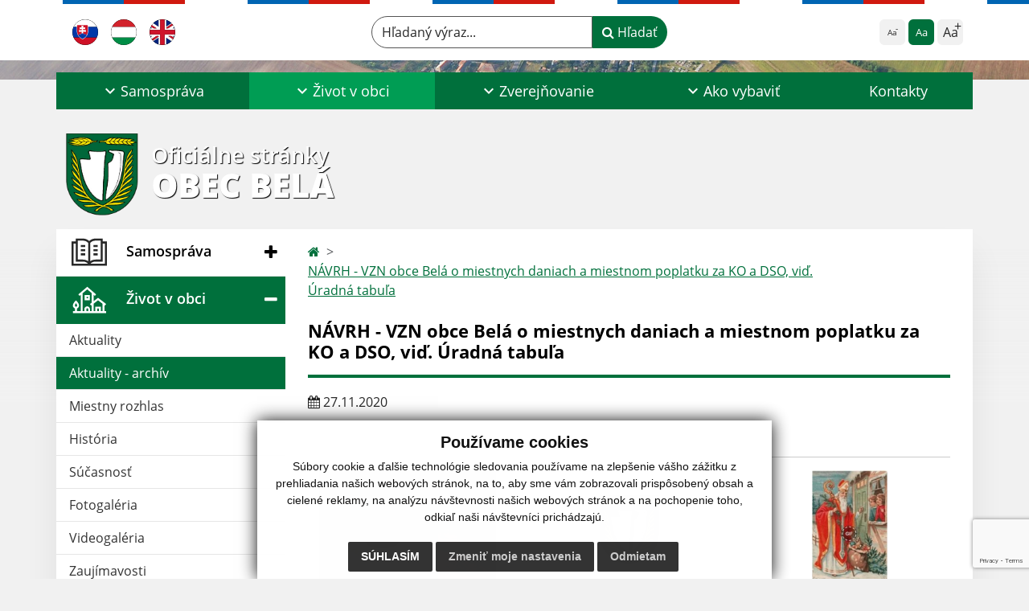

--- FILE ---
content_type: text/html; charset=UTF-8
request_url: https://www.obec-bela.sk/navrh---vzn-obce-bela-o-miestnych-daniach-a-miestnom-poplatku-za-ko-a-dso-vid-radna-tabula-a381-822
body_size: 15211
content:
<!DOCTYPE html>
<html lang="sk">
  <head>
  <meta charset="utf-8" />
  <meta http-equiv="X-UA-Compatible" content="IE=edge">
    <title>NÁVRH - VZN obce Belá o miestnych daniach a miestnom poplatku za KO a DSO, viď. Úradná tabuľa | Obec Belá</title>
    <meta name="viewport" content="width=device-width, initial-scale=1.0, maximum-scale=1.0, user-scalable=no">
    <link href="/design/css/style.css?v=12" rel="stylesheet" />
    <link rel="stylesheet" href="https://cdn.jsdelivr.net/npm/bootstrap-print-css/css/bootstrap-print.min.css" media="print">
    <script src="https://cdnjs.cloudflare.com/ajax/libs/jspdf/2.5.1/jspdf.umd.min.js"></script>
          <meta name="description" content="Vitajte na oficiálnych internetových stránkach obce Obec Belá." />
      <meta name="keywords" content="Obec Belá, obec, mesto, obecný úrad, slovensko, turizmus, samospráva" />
            <meta name="author" content="webex.digital" />
    <link rel="shortcut icon" href="/design/images/erb.svg" />
        <meta property="og:title" content="NÁVRH - VZN obce Belá o miestnych daniach a miestnom poplatku za KO a DSO, viď. Úradná tabuľa | Obec Belá | Oficiálne stránky" />
    <meta property="og:site_name" content="Obec Belá" />
    <meta property="og:description" content="Vitajte na oficiálnych internetových stránkach obce Obec Belá." />
		<meta property="og:type" content="article" />
			  <meta property="og:image" content="https://www.obec-bela.sk/imgcache/e-img-2239-0-0-0-0-ffffff.jpg" />
	  <meta property="og:url" content="https://www.obec-bela.sk/navrh---vzn-obce-bela-o-miestnych-daniach-a-miestnom-poplatku-za-ko-a-dso-vid-radna-tabula-a381-822" />
		<meta property="og:description" content="" />
  <!-- AbhayaLibreFont -->
  <link rel="preconnect" href="https://fonts.googleapis.com">
  <link rel="preconnect" href="https://fonts.gstatic.com" crossorigin>
  <link href="https://fonts.googleapis.com/css2?family=Abhaya+Libre:wght@400;700&display=swap" rel="stylesheet">
  <script src="https://code.jquery.com/jquery-3.4.1.min.js"></script>
  <script src="/design/js/popper.min.js"></script>
  <script src="/design/js/bootstrap.min.js?v=12"></script>
  <script src="/design/js/ddfullscreenmenu.js?v=12"></script>
  <script src="/design/js/main.js?v=12"></script>
  <script src="/design/js/evo-calendar.min.js"></script>
      <!--[if lt IE 9]>
      <script src="https://oss.maxcdn.com/libs/html5shiv/3.7.0/html5shiv.js"></script>
      <script src="https://oss.maxcdn.com/libs/respond.js/1.3.0/respond.min.js"></script>
    <![endif]-->
  <script src="https://www.google.com/recaptcha/api.js?render=6LdcSgYpAAAAAIBuZ3QYPj1UoQ0sJwJ7R0_NkPiL"></script>    </head>
<body>
<div id="fb-root"></div>
<script async defer crossorigin="anonymous" src="https://connect.facebook.net/sk_SK/sdk.js#xfbml=1&version=v12.0" nonce="4vVbuMDw"></script>
<nav id="ddfullscreenmenu"> <div id="closex">Close</div> <div id="ulwrapper"> <ul id="fullscreenmenu-ul"> <a href="/"><img src="/design/images/erb.svg" class="img-fluid d-block mx-auto mobile_erb" alt="" /></a>
    <li>
        <a class=""  href="#">Samospráva</a>
        <ul>        <li>
            <a class=""  href="uradna-tabula">Úradná tabuľa</a>
                </li>
                <li>
            <a class=""  href="uradna-tabula-archiv">Úradná tabuľa - archív</a>
                </li>
                <li>
            <a class=""  href="obecny-urad">Obecný úrad</a>
                </li>
                <li>
            <a class=""  href="uradne-hodiny">Úradné hodiny</a>
                </li>
                <li>
            <a class=""  href="starosta-obce">Starosta obce</a>
                </li>
                <li>
            <a class=""  href="#">Obecné zastupiteľstvo</a>
        <ul>        <li>
            <a class=""  href="poslanci-komisie-ucast-poslancov">Poslanci, komisie, účasť poslancov</a>
        </li>
                <li>
            <a class=""  href="zasadnutia-oz">Zasadnutia OZ</a>
        </li>
                <li>
            <a class=""  href="zapisnice-oz">Zápisnice OZ</a>
        </li>
                <li>
            <a class=""  href="uznesenia-oz">Uznesenia OZ</a>
        </li>
        </ul>        </li>
                <li>
            <a class=""  href="hlavny-kontrolor">Hlavný kontrolór</a>
                </li>
                <li>
            <a class=""  href="skolstvo">Školstvo</a>
                </li>
                <li>
            <a class=""  href="#">Dokumenty</a>
        <ul>        <li>
            <a class=""  href="vseobecne-zavazne-nariadenia">Všeobecné záväzné nariadenia</a>
        </li>
                <li>
            <a class=""  href="tlaciva">Tlačivá</a>
        </li>
                <li>
            <a class=""  href="ostatne-dokumenty">Ostatné dokumenty</a>
        </li>
        </ul>        </li>
                <li>
            <a class=""  href="matrika-ine">Matrika</a>
                </li>
                <li>
            <a class=""  href="ssu">Spoločný stavebný úrad</a>
                </li>
                <li>
            <a class=""  href="ekonomicke-oddelenie">Ekonomické oddelenie</a>
                </li>
                <li>
            <a class=""  href="sprava-dani">Správa daní</a>
                </li>
                <li>
            <a class=""  href="symboly-obce">Symboly obce</a>
                </li>
                <li>
            <a class=""  href="volby">Voľby</a>
                </li>
        </ul>    </li>
        <li>
        <a class="hj"  href="#">Život v obci</a>
        <ul>        <li>
            <a class=""  href="aktuality">Aktuality</a>
                </li>
                <li>
            <a class="hj"  href="aktuality-archiv">Aktuality - archív</a>
                </li>
                <li>
            <a class=""  href="miestny-rozhlas">Miestny rozhlas</a>
                </li>
                <li>
            <a class=""  href="historia">História</a>
                </li>
                <li>
            <a class=""  href="sucasnost">Súčasnosť</a>
                </li>
                <li>
            <a class=""  href="fotogaleria">Fotogaléria</a>
                </li>
                <li>
            <a class=""  href="videogaleria">Videogaléria</a>
                </li>
                <li>
            <a class=""  href="zaujimavosti">Zaujímavosti</a>
                </li>
                <li>
            <a class=""  href="kultura-a-sport">Kultúra a šport</a>
                </li>
                <li>
            <a class=""  href="cirkev">Cirkev</a>
                </li>
                <li>
            <a class=""  href="#">Odpady</a>
        <ul>        <li>
            <a class=""  href="odvoz-odpadu">Odvoz odpadu</a>
        </li>
                <li>
            <a class=""  href="system-zberu-odpadu">Systém zberu odpadu</a>
        </li>
                <li>
            <a class=""  href="odpadove-hospodarstvo">Odpadové hospodárstvo</a>
        </li>
        </ul>        </li>
                <li>
            <a class=""  href="infourad">☆ Mobilná aplikácia obce</a>
                </li>
        </ul>    </li>
        <li>
        <a class=""  href="#">Zverejňovanie</a>
        <ul>        <li>
            <a class=""  href="zmluvy">Zmluvy</a>
                </li>
                <li>
            <a class=""  href="faktury">Faktúry</a>
                </li>
                <li>
            <a class=""  href="objednavky">Objednávky</a>
                </li>
                <li>
            <a class=""  href="#">Archív</a>
        <ul>        <li>
            <a class=""  href="archiv-zmluv">Archív zmlúv</a>
        </li>
                <li>
            <a class=""  href="archiv-faktur">Archív faktúr</a>
        </li>
                <li>
            <a class=""  href="archiv-objednavok">Archív objednávok</a>
        </li>
        </ul>        </li>
                <li>
            <a class=""  href="verejne-obstaravanie">Verejné obstarávanie</a>
                </li>
                <li>
            <a class="" target="_blank" title="Stránka sa otvorí v novom okne" href="https://www.osobnyudaj.sk/informovanie/00308781">Ochrana osobných údajov</a>
                </li>
                <li>
            <a class=""  href="subory-cookies">Súbory cookies</a>
                </li>
        </ul>    </li>
        <li>
        <a class=""  href="ako-vybavit">Ako vybaviť</a>
        <ul>        <li>
            <a class=""  href="overovanie-listin">Overovanie listín</a>
                </li>
                <li>
            <a class=""  href="stavebny-poriadok">Stavebný poriadok</a>
                </li>
                <li>
            <a class=""  href="miestne-dane-poplatky-a-cennik-sluzieb">Miestne dane, poplatky a cenník služieb</a>
                </li>
                <li>
            <a class=""  href="evidencia-obyvatelstva">Evidencia obyvateľstva</a>
                </li>
                <li>
            <a class=""  href="matrika">Matrika</a>
                </li>
                <li>
            <a class=""  href="evidencia-stavieb">Evidencia stavieb</a>
                </li>
                <li>
            <a class=""  href="zivotne-prostredie">Životné prostredie</a>
                </li>
                <li>
            <a class=""  href="evidencia-samostatne-hospodariacich-rolnikov-shr">Evidencia samostatne hospodáriacich roľníkov (SHR)</a>
                </li>
                <li>
            <a class=""  href="pre-podnikatelov">Pre podnikateľov</a>
                </li>
                <li>
            <a class=""  href="cennik">Cenník</a>
                </li>
                <li>
            <a class=""  href="ine-ako-vybavit">Iné </a>
                </li>
        </ul>    </li>
        <li>
        <a class=""  href="kontakty">Kontakty</a>
            </li>
    <li class="fullscreenmenu-contact mt-4 mt-lg-5"><a href="tel:+421 36 7586 111">+421 36 7586 111</a> | <a href="mailto:obec@obec-bela.sk">obec@obec-bela.sk</a></li></ul> </div> </nav> <div class="mobile_menu"> <div class="row"><div class="col-3"><a href="#languages"><i class="fa fa-flag"></i></a></div><div class="col-3"><a class="jfontsize-d2"><i class="fa fa-font"></i><i class="fa fa-minus"></i></a></div><div class="col-3"><a class="jfontsize-p2"><i class="fa fa-font"></i><i class="fa fa-plus"></i></a></a></div><div class="col-3"><a href="#search"><i class="fa fa-search"></i></a></a></div></div> </div><div id="search"> <button type="button" class="close">×</button> <form action="/vysledky-vyhladavania" method="GET"> <input type="search" name="search" value="" placeholder="Hľadaný výraz..." /> <button type="submit" class="btn btn-primary">Hľadať</button> </form> </div><div id="languages">
<button type="button" class="close">×</button>
<div class="languages_popup">
<a class="d-inline-block mx-2 mx-xl-5" href="language.php?lang=sk&href=aktuality-archiv"><img src="/design/images/flag-sk.svg" alt="Slovenský" /></a><a class="d-inline-block mx-2 mx-xl-5" href="language.php?lang=hu&href=hirek-archivum"><img src="/design/images/flag-hu.svg" alt="Slovenský" /></a><a class="d-inline-block" href="contact"><img src="/design/images/flag-en.svg" alt="English" /></a></div>
</div>
<div class="template-b d-print-none"> <div class="partial-header"><header class="header_b"> <div class="top_header"><div class="container"><div class="row"> <div class="col-lg-4 d-flex justify-content-between justify-content-lg-start mb-2 mb-lg-0"> <div class="me-0 me-lg-3 me-xxl-5 lang"> <div class="dropdown"><a class="dropdown-item lang-flag d-inline-block" href="language.php?lang=sk&href=aktuality-archiv"><img src="/design/images/flag-sk.svg" class="w-32" alt="Slovenský" /></a><a class="dropdown-item lang-flag d-inline-block" href="language.php?lang=hu&href=hirek-archivum"><img src="/design/images/flag-hu.svg" class="w-32" alt="Slovenský" /></a><a class="dropdown-item lang-flag d-inline-block" href="contact"><img src="/design/images/flag-en.svg" class="w-32" alt="English" /></a></div> </div> <div class="social-networks"></div> <div class="d-inline-blockk d-none d-sm-none read-text"> <a href="#" class="d-inline-block px-3 px-xxl-4 rounded-pill textToSpeechSwitcher"><i class="fa fa-volume-up" aria-hidden="true"></i> Čítaj text</a> </div> </div> <div class="col-lg-8 d-flex justify-content-between align-items-center flex-wrap flex-sm-nowrap"> <div class="d-none d-sm-inline-blockk order-lg-2 me-3 me-xxl-5 read-text"> <a href="#" class="d-inline-block px-3 px-xxl-4 rounded-pill textToSpeechSwitcher"><i class="fa fa-volume-up" aria-hidden="true"></i> Čítaj text</a> </div> <div class="d-inline-block order-lg-3 me-3 me-lg-0 font-size"> <ul class="d-flex">     <li class="me-1"><a href="#"             class="position-relative jfontsize-d2 d-flex justify-content-center align-items-center rounded-2 minus"             data-bs-toggle="tooltip" data-bs-placement="bottom"             title="Zmenšiť veľkosť textu">             <span>Aa</span>         </a>     </li>     <li class="me-1"><a href="#" onClick="restoreSize();"             class="position-relative jfontsize-m2 d-flex justify-content-center align-items-center rounded-2 default"             data-bs-toggle="tooltip" data-bs-placement="bottom"             title="Základná veľkosť textu">             <span>Aa</span>         </a>     </li>     <li><a href="#"             class="position-relative jfontsize-p2 d-flex justify-content-center align-items-center rounded-2 plus"             data-bs-toggle="tooltip" data-bs-placement="bottom"             title="Zväčšiť veľkosť textu">             <span>Aa</span>         </a>     </li> </ul> </div> <div class="order-lg-1 w-50 search mt-1 mt-lg-0 ms-auto ms-lg-0 me-0 me-lg-auto"><form action="/vysledky-vyhladavania" method="get" class="row g-0 flex-nowrap">
<div class="col-auto flex-fill">
<label class="visually-hidden">Hľadaný výraz...</label>
<input type="text" name="search" required class="form-control rounded-pill" placeholder="Hľadaný výraz...">
</div>
<div class="col-auto">
<button type="submit" class="btn btn-primary rounded-pill"><i class="fa fa-search"></i> Hľadať</button>
</div>
</form></div> </div> </div></div></div> <div class="bottom_header w-100"><div class="position-relative container"><div class="row">
<div class="position-absolute d-inline-block d-lg-none main_logo"><a href="/" class="d-flex align-items-center"><img src="/design/images/erb.svg" class="img-fluid" alt="Obec Belá" /> <div class="ms-2 ms-lg-3 ms-xxl-4 text"><small class="d-block">Oficiálne stránky</small> <span class="text-uppercase">Obec Belá</span></div></a></div>
<div class="col-lg-12 navigation_wrapper"> <nav class="navbar navbar-expand-lg navbar-light"> <div class="container-fluid p-0"> <a class="navbar-brand d-block d-lg-none opacity-0" href="/">Navigácia</a> <button class="navbar-toggler" type="button" onClick="ddfullscreenmenu.togglemenu()" aria-controls="navbarMainContent" aria-expanded="false" aria-label="Navigácia"> <span class="navbar-toggler-icon"></span> </button> <div class="collapse navbar-collapse" id="navbarMainContent"> <ul class="navbar-nav justify-content-between w-100 me-auto pt-3 pt-lg-0">
        <li class="nav-item dropdown flex-fill">
            <a class="nav-link text-center dropdown-toggle "  role="button" data-bs-toggle="dropdown" href="#">
                <span class="position-relative d-inline-block ps-4 ps-xxl-5">                    Samospráva                </span>            </a>
                        <ul class="dropdown-menu">
                            <li>
                    <a class="dropdown-item  "  href="uradna-tabula">
                        Úradná tabuľa                     </a>
                                    </li>
                            <li>
                    <a class="dropdown-item  "  href="uradna-tabula-archiv">
                        Úradná tabuľa - archív                     </a>
                                    </li>
                            <li>
                    <a class="dropdown-item  "  href="obecny-urad">
                        Obecný úrad                     </a>
                                    </li>
                            <li>
                    <a class="dropdown-item  "  href="uradne-hodiny">
                        Úradné hodiny                     </a>
                                    </li>
                            <li>
                    <a class="dropdown-item  "  href="starosta-obce">
                        Starosta obce                     </a>
                                    </li>
                            <li>
                    <a class="dropdown-item d-flex justify-content-between align-items-center "  href="#">
                        Obecné zastupiteľstvo <i class="zmdi zmdi-chevron-right"></i>                    </a>
                                        <ul class="submenu dropdown-menu">
                                        <li>
                        <a class="dropdown-item "  href="poslanci-komisie-ucast-poslancov">
                            Poslanci, komisie, účasť poslancov                        </a>
                    </li>
                                        <li>
                        <a class="dropdown-item "  href="zasadnutia-oz">
                            Zasadnutia OZ                        </a>
                    </li>
                                        <li>
                        <a class="dropdown-item "  href="zapisnice-oz">
                            Zápisnice OZ                        </a>
                    </li>
                                        <li>
                        <a class="dropdown-item "  href="uznesenia-oz">
                            Uznesenia OZ                        </a>
                    </li>
                                        </ul>
                                    </li>
                            <li>
                    <a class="dropdown-item  "  href="hlavny-kontrolor">
                        Hlavný kontrolór                     </a>
                                    </li>
                            <li>
                    <a class="dropdown-item  "  href="skolstvo">
                        Školstvo                     </a>
                                    </li>
                            <li>
                    <a class="dropdown-item d-flex justify-content-between align-items-center "  href="#">
                        Dokumenty <i class="zmdi zmdi-chevron-right"></i>                    </a>
                                        <ul class="submenu dropdown-menu">
                                        <li>
                        <a class="dropdown-item "  href="vseobecne-zavazne-nariadenia">
                            Všeobecné záväzné nariadenia                        </a>
                    </li>
                                        <li>
                        <a class="dropdown-item "  href="tlaciva">
                            Tlačivá                        </a>
                    </li>
                                        <li>
                        <a class="dropdown-item "  href="ostatne-dokumenty">
                            Ostatné dokumenty                        </a>
                    </li>
                                        </ul>
                                    </li>
                            <li>
                    <a class="dropdown-item  "  href="matrika-ine">
                        Matrika                     </a>
                                    </li>
                            <li>
                    <a class="dropdown-item  "  href="ssu">
                        Spoločný stavebný úrad                     </a>
                                    </li>
                            <li>
                    <a class="dropdown-item  "  href="ekonomicke-oddelenie">
                        Ekonomické oddelenie                     </a>
                                    </li>
                            <li>
                    <a class="dropdown-item  "  href="sprava-dani">
                        Správa daní                     </a>
                                    </li>
                            <li>
                    <a class="dropdown-item  "  href="symboly-obce">
                        Symboly obce                     </a>
                                    </li>
                            <li>
                    <a class="dropdown-item  "  href="volby">
                        Voľby                     </a>
                                    </li>
                        </ul>
                    </li>
                <li class="nav-item dropdown flex-fill">
            <a class="nav-link text-center dropdown-toggle hj"  role="button" data-bs-toggle="dropdown" href="#">
                <span class="position-relative d-inline-block ps-4 ps-xxl-5">                    Život v obci                </span>            </a>
                        <ul class="dropdown-menu">
                            <li>
                    <a class="dropdown-item  "  href="aktuality">
                        Aktuality                     </a>
                                    </li>
                            <li>
                    <a class="dropdown-item  hm"  href="aktuality-archiv">
                        Aktuality - archív                     </a>
                                    </li>
                            <li>
                    <a class="dropdown-item  "  href="miestny-rozhlas">
                        Miestny rozhlas                     </a>
                                    </li>
                            <li>
                    <a class="dropdown-item  "  href="historia">
                        História                     </a>
                                    </li>
                            <li>
                    <a class="dropdown-item  "  href="sucasnost">
                        Súčasnosť                     </a>
                                    </li>
                            <li>
                    <a class="dropdown-item  "  href="fotogaleria">
                        Fotogaléria                     </a>
                                    </li>
                            <li>
                    <a class="dropdown-item  "  href="videogaleria">
                        Videogaléria                     </a>
                                    </li>
                            <li>
                    <a class="dropdown-item  "  href="zaujimavosti">
                        Zaujímavosti                     </a>
                                    </li>
                            <li>
                    <a class="dropdown-item  "  href="kultura-a-sport">
                        Kultúra a šport                     </a>
                                    </li>
                            <li>
                    <a class="dropdown-item  "  href="cirkev">
                        Cirkev                     </a>
                                    </li>
                            <li>
                    <a class="dropdown-item d-flex justify-content-between align-items-center "  href="#">
                        Odpady <i class="zmdi zmdi-chevron-right"></i>                    </a>
                                        <ul class="submenu dropdown-menu">
                                        <li>
                        <a class="dropdown-item "  href="odvoz-odpadu">
                            Odvoz odpadu                        </a>
                    </li>
                                        <li>
                        <a class="dropdown-item "  href="system-zberu-odpadu">
                            Systém zberu odpadu                        </a>
                    </li>
                                        <li>
                        <a class="dropdown-item "  href="odpadove-hospodarstvo">
                            Odpadové hospodárstvo                        </a>
                    </li>
                                        </ul>
                                    </li>
                            <li>
                    <a class="dropdown-item  "  href="infourad">
                        ☆ Mobilná aplikácia obce                     </a>
                                    </li>
                        </ul>
                    </li>
                <li class="nav-item dropdown flex-fill">
            <a class="nav-link text-center dropdown-toggle "  role="button" data-bs-toggle="dropdown" href="#">
                <span class="position-relative d-inline-block ps-4 ps-xxl-5">                    Zverejňovanie                </span>            </a>
                        <ul class="dropdown-menu">
                            <li>
                    <a class="dropdown-item  "  href="zmluvy">
                        Zmluvy                     </a>
                                    </li>
                            <li>
                    <a class="dropdown-item  "  href="faktury">
                        Faktúry                     </a>
                                    </li>
                            <li>
                    <a class="dropdown-item  "  href="objednavky">
                        Objednávky                     </a>
                                    </li>
                            <li>
                    <a class="dropdown-item d-flex justify-content-between align-items-center "  href="#">
                        Archív <i class="zmdi zmdi-chevron-right"></i>                    </a>
                                        <ul class="submenu dropdown-menu">
                                        <li>
                        <a class="dropdown-item "  href="archiv-zmluv">
                            Archív zmlúv                        </a>
                    </li>
                                        <li>
                        <a class="dropdown-item "  href="archiv-faktur">
                            Archív faktúr                        </a>
                    </li>
                                        <li>
                        <a class="dropdown-item "  href="archiv-objednavok">
                            Archív objednávok                        </a>
                    </li>
                                        </ul>
                                    </li>
                            <li>
                    <a class="dropdown-item  "  href="verejne-obstaravanie">
                        Verejné obstarávanie                     </a>
                                    </li>
                            <li>
                    <a class="dropdown-item  " target="_blank" title="Stránka sa otvorí v novom okne" href="https://www.osobnyudaj.sk/informovanie/00308781">
                        Ochrana osobných údajov                     </a>
                                    </li>
                            <li>
                    <a class="dropdown-item  "  href="subory-cookies">
                        Súbory cookies                     </a>
                                    </li>
                        </ul>
                    </li>
                <li class="nav-item dropdown flex-fill">
            <a class="nav-link text-center dropdown-toggle "  role="button" data-bs-toggle="dropdown" href="ako-vybavit">
                <span class="position-relative d-inline-block ps-4 ps-xxl-5">                    Ako vybaviť                </span>            </a>
                        <ul class="dropdown-menu">
                            <li>
                    <a class="dropdown-item  "  href="overovanie-listin">
                        Overovanie listín                     </a>
                                    </li>
                            <li>
                    <a class="dropdown-item  "  href="stavebny-poriadok">
                        Stavebný poriadok                     </a>
                                    </li>
                            <li>
                    <a class="dropdown-item  "  href="miestne-dane-poplatky-a-cennik-sluzieb">
                        Miestne dane, poplatky a cenník služieb                     </a>
                                    </li>
                            <li>
                    <a class="dropdown-item  "  href="evidencia-obyvatelstva">
                        Evidencia obyvateľstva                     </a>
                                    </li>
                            <li>
                    <a class="dropdown-item  "  href="matrika">
                        Matrika                     </a>
                                    </li>
                            <li>
                    <a class="dropdown-item  "  href="evidencia-stavieb">
                        Evidencia stavieb                     </a>
                                    </li>
                            <li>
                    <a class="dropdown-item  "  href="zivotne-prostredie">
                        Životné prostredie                     </a>
                                    </li>
                            <li>
                    <a class="dropdown-item  "  href="evidencia-samostatne-hospodariacich-rolnikov-shr">
                        Evidencia samostatne hospodáriacich roľníkov (SHR)                     </a>
                                    </li>
                            <li>
                    <a class="dropdown-item  "  href="pre-podnikatelov">
                        Pre podnikateľov                     </a>
                                    </li>
                            <li>
                    <a class="dropdown-item  "  href="cennik">
                        Cenník                     </a>
                                    </li>
                            <li>
                    <a class="dropdown-item  "  href="ine-ako-vybavit">
                        Iné                      </a>
                                    </li>
                        </ul>
                    </li>
                <li class="nav-item  flex-fill">
            <a class="nav-link text-center  "   href="kontakty">
                                    Kontakty                            </a>
                    </li>
        </ul> </div> </div> </nav> </div> </div></div></div> </header></div></div><div class="rslider-b-holder">
<div class="template-b d-print-none"><div class="widget-slider"><div class="position-relative slider_b slider_b_in"><div class="position-relative rslider_wrapper"><ul class="rslides h-100" id="slider2">    <li class="rslides_li h-100">
    <div class="rslider_img h-100" style="background-image:url('imgcache/e-img-2240-5-1920-1000-0-ffffff.jpg?v=1699445172');">&nbsp;</div>
    </li>
    </ul></div><div class="position-absolute d-none d-lg-inline-block w-100 main_logo"><div class="container"><a href="/" title="Obec Belá | Oficiálne stránky" class="d-flex align-items-center"><img src="/design/images/erb.svg" class="img-fluid" alt="Obec Belá | Oficiálne stránky" /> <div class="ms-2 ms-lg-3 ms-xxl-4 text"><small class="d-block">Oficiálne stránky</small> <span class="text-uppercase">Obec Belá</span></div></a></div></div></div></div></div>  <script>
    jQuery('#slider2').slippry({
      transition: 'fade',
      loop: true,
      autoHover: false,
      pager: false,
      controls: false,
      speed: 500 
    });
  </script>
  </div><div class="template-b"> <section class="partial-main"> <div class="position-relative container mb-5 partial_main_b boxShadowBottom"> <div class="row"> <div class="col-lg-3 d-none d-lg-block p-0"> <nav class="sidebar_nav"> <ul class="nav flex-column" id="nav_accordion">
    <li class="nav-item">
        <a data-bs-toggle="collapse" data-bs-target="#left_samosprava" class="nav-link py-2 py-xxl-2    collapsed"  href="#">
            <img src="
                        /design/images/icon-sidebar-nav-02.svg"                                                                                                            " class="img-fluid" alt="Samospráva" />
            <span class="ms-2 ms-xl-3 ms-xxl-4">Samospráva</span>
                    </a>
        <ul id="left_samosprava" class="submenu collapse " data-bs-parent="#left_samosprava">        <li class="">
            <a  class="nav-link "  href="uradna-tabula">
                Úradná tabuľa             </a>
        <ul id="left_" class="submenu collapse left_sub_menu " data-bs-parent="#left_">        <li class="">
            <a class="nav-link "  href="#">
                Samospráva            </a>
        </li>
                <li class="">
            <a class="nav-link "  href="#">
                Život v obci            </a>
        </li>
                <li class="">
            <a class="nav-link "  href="#">
                Zverejňovanie            </a>
        </li>
                <li class="">
            <a class="nav-link "  href="ako-vybavit">
                Ako vybaviť            </a>
        </li>
                <li class="">
            <a class="nav-link "  href="kontakty">
                Kontakty            </a>
        </li>
        </ul>        </li>
                <li class="">
            <a  class="nav-link "  href="uradna-tabula-archiv">
                Úradná tabuľa - archív             </a>
        <ul id="left_" class="submenu collapse left_sub_menu " data-bs-parent="#left_">        <li class="">
            <a class="nav-link "  href="#">
                Samospráva            </a>
        </li>
                <li class="">
            <a class="nav-link "  href="#">
                Život v obci            </a>
        </li>
                <li class="">
            <a class="nav-link "  href="#">
                Zverejňovanie            </a>
        </li>
                <li class="">
            <a class="nav-link "  href="ako-vybavit">
                Ako vybaviť            </a>
        </li>
                <li class="">
            <a class="nav-link "  href="kontakty">
                Kontakty            </a>
        </li>
        </ul>        </li>
                <li class="">
            <a  class="nav-link "  href="obecny-urad">
                Obecný úrad             </a>
        <ul id="left_" class="submenu collapse left_sub_menu " data-bs-parent="#left_">        <li class="">
            <a class="nav-link "  href="#">
                Samospráva            </a>
        </li>
                <li class="">
            <a class="nav-link "  href="#">
                Život v obci            </a>
        </li>
                <li class="">
            <a class="nav-link "  href="#">
                Zverejňovanie            </a>
        </li>
                <li class="">
            <a class="nav-link "  href="ako-vybavit">
                Ako vybaviť            </a>
        </li>
                <li class="">
            <a class="nav-link "  href="kontakty">
                Kontakty            </a>
        </li>
        </ul>        </li>
                <li class="">
            <a  class="nav-link "  href="uradne-hodiny">
                Úradné hodiny             </a>
        <ul id="left_" class="submenu collapse left_sub_menu " data-bs-parent="#left_">        <li class="">
            <a class="nav-link "  href="#">
                Samospráva            </a>
        </li>
                <li class="">
            <a class="nav-link "  href="#">
                Život v obci            </a>
        </li>
                <li class="">
            <a class="nav-link "  href="#">
                Zverejňovanie            </a>
        </li>
                <li class="">
            <a class="nav-link "  href="ako-vybavit">
                Ako vybaviť            </a>
        </li>
                <li class="">
            <a class="nav-link "  href="kontakty">
                Kontakty            </a>
        </li>
        </ul>        </li>
                <li class="">
            <a  class="nav-link "  href="starosta-obce">
                Starosta obce             </a>
        <ul id="left_" class="submenu collapse left_sub_menu " data-bs-parent="#left_">        <li class="">
            <a class="nav-link "  href="#">
                Samospráva            </a>
        </li>
                <li class="">
            <a class="nav-link "  href="#">
                Život v obci            </a>
        </li>
                <li class="">
            <a class="nav-link "  href="#">
                Zverejňovanie            </a>
        </li>
                <li class="">
            <a class="nav-link "  href="ako-vybavit">
                Ako vybaviť            </a>
        </li>
                <li class="">
            <a class="nav-link "  href="kontakty">
                Kontakty            </a>
        </li>
        </ul>        </li>
                <li class="">
            <a data-bs-toggle="collapse" data-bs-target="#left_oz" class="nav-link "  href="#">
                Obecné zastupiteľstvo <i class="fa fa-angle-down" aria-hidden="true"></i>            </a>
        <ul id="left_oz" class="submenu collapse left_sub_menu " data-bs-parent="#left_oz">        <li class="">
            <a class="nav-link "  href="poslanci-komisie-ucast-poslancov">
                Poslanci, komisie, účasť poslancov            </a>
        </li>
                <li class="">
            <a class="nav-link "  href="zasadnutia-oz">
                Zasadnutia OZ            </a>
        </li>
                <li class="">
            <a class="nav-link "  href="zapisnice-oz">
                Zápisnice OZ            </a>
        </li>
                <li class="">
            <a class="nav-link "  href="uznesenia-oz">
                Uznesenia OZ            </a>
        </li>
        </ul>        </li>
                <li class="">
            <a  class="nav-link "  href="hlavny-kontrolor">
                Hlavný kontrolór             </a>
        <ul id="left_" class="submenu collapse left_sub_menu " data-bs-parent="#left_">        <li class="">
            <a class="nav-link "  href="#">
                Samospráva            </a>
        </li>
                <li class="">
            <a class="nav-link "  href="#">
                Život v obci            </a>
        </li>
                <li class="">
            <a class="nav-link "  href="#">
                Zverejňovanie            </a>
        </li>
                <li class="">
            <a class="nav-link "  href="ako-vybavit">
                Ako vybaviť            </a>
        </li>
                <li class="">
            <a class="nav-link "  href="kontakty">
                Kontakty            </a>
        </li>
        </ul>        </li>
                <li class="">
            <a  class="nav-link "  href="skolstvo">
                Školstvo             </a>
        <ul id="left_" class="submenu collapse left_sub_menu " data-bs-parent="#left_">        <li class="">
            <a class="nav-link "  href="#">
                Samospráva            </a>
        </li>
                <li class="">
            <a class="nav-link "  href="#">
                Život v obci            </a>
        </li>
                <li class="">
            <a class="nav-link "  href="#">
                Zverejňovanie            </a>
        </li>
                <li class="">
            <a class="nav-link "  href="ako-vybavit">
                Ako vybaviť            </a>
        </li>
                <li class="">
            <a class="nav-link "  href="kontakty">
                Kontakty            </a>
        </li>
        </ul>        </li>
                <li class="">
            <a data-bs-toggle="collapse" data-bs-target="#left_dok" class="nav-link "  href="#">
                Dokumenty <i class="fa fa-angle-down" aria-hidden="true"></i>            </a>
        <ul id="left_dok" class="submenu collapse left_sub_menu " data-bs-parent="#left_dok">        <li class="">
            <a class="nav-link "  href="vseobecne-zavazne-nariadenia">
                Všeobecné záväzné nariadenia            </a>
        </li>
                <li class="">
            <a class="nav-link "  href="tlaciva">
                Tlačivá            </a>
        </li>
                <li class="">
            <a class="nav-link "  href="ostatne-dokumenty">
                Ostatné dokumenty            </a>
        </li>
        </ul>        </li>
                <li class="">
            <a  class="nav-link "  href="matrika-ine">
                Matrika             </a>
        <ul id="left_" class="submenu collapse left_sub_menu " data-bs-parent="#left_">        <li class="">
            <a class="nav-link "  href="#">
                Samospráva            </a>
        </li>
                <li class="">
            <a class="nav-link "  href="#">
                Život v obci            </a>
        </li>
                <li class="">
            <a class="nav-link "  href="#">
                Zverejňovanie            </a>
        </li>
                <li class="">
            <a class="nav-link "  href="ako-vybavit">
                Ako vybaviť            </a>
        </li>
                <li class="">
            <a class="nav-link "  href="kontakty">
                Kontakty            </a>
        </li>
        </ul>        </li>
                <li class="">
            <a  class="nav-link "  href="ssu">
                Spoločný stavebný úrad             </a>
        <ul id="left_" class="submenu collapse left_sub_menu " data-bs-parent="#left_">        <li class="">
            <a class="nav-link "  href="#">
                Samospráva            </a>
        </li>
                <li class="">
            <a class="nav-link "  href="#">
                Život v obci            </a>
        </li>
                <li class="">
            <a class="nav-link "  href="#">
                Zverejňovanie            </a>
        </li>
                <li class="">
            <a class="nav-link "  href="ako-vybavit">
                Ako vybaviť            </a>
        </li>
                <li class="">
            <a class="nav-link "  href="kontakty">
                Kontakty            </a>
        </li>
        </ul>        </li>
                <li class="">
            <a  class="nav-link "  href="ekonomicke-oddelenie">
                Ekonomické oddelenie             </a>
        <ul id="left_" class="submenu collapse left_sub_menu " data-bs-parent="#left_">        <li class="">
            <a class="nav-link "  href="#">
                Samospráva            </a>
        </li>
                <li class="">
            <a class="nav-link "  href="#">
                Život v obci            </a>
        </li>
                <li class="">
            <a class="nav-link "  href="#">
                Zverejňovanie            </a>
        </li>
                <li class="">
            <a class="nav-link "  href="ako-vybavit">
                Ako vybaviť            </a>
        </li>
                <li class="">
            <a class="nav-link "  href="kontakty">
                Kontakty            </a>
        </li>
        </ul>        </li>
                <li class="">
            <a  class="nav-link "  href="sprava-dani">
                Správa daní             </a>
        <ul id="left_" class="submenu collapse left_sub_menu " data-bs-parent="#left_">        <li class="">
            <a class="nav-link "  href="#">
                Samospráva            </a>
        </li>
                <li class="">
            <a class="nav-link "  href="#">
                Život v obci            </a>
        </li>
                <li class="">
            <a class="nav-link "  href="#">
                Zverejňovanie            </a>
        </li>
                <li class="">
            <a class="nav-link "  href="ako-vybavit">
                Ako vybaviť            </a>
        </li>
                <li class="">
            <a class="nav-link "  href="kontakty">
                Kontakty            </a>
        </li>
        </ul>        </li>
                <li class="">
            <a  class="nav-link "  href="symboly-obce">
                Symboly obce             </a>
        <ul id="left_" class="submenu collapse left_sub_menu " data-bs-parent="#left_">        <li class="">
            <a class="nav-link "  href="#">
                Samospráva            </a>
        </li>
                <li class="">
            <a class="nav-link "  href="#">
                Život v obci            </a>
        </li>
                <li class="">
            <a class="nav-link "  href="#">
                Zverejňovanie            </a>
        </li>
                <li class="">
            <a class="nav-link "  href="ako-vybavit">
                Ako vybaviť            </a>
        </li>
                <li class="">
            <a class="nav-link "  href="kontakty">
                Kontakty            </a>
        </li>
        </ul>        </li>
                <li class="">
            <a  class="nav-link "  href="volby">
                Voľby             </a>
        <ul id="left_" class="submenu collapse left_sub_menu " data-bs-parent="#left_">        <li class="">
            <a class="nav-link "  href="#">
                Samospráva            </a>
        </li>
                <li class="">
            <a class="nav-link "  href="#">
                Život v obci            </a>
        </li>
                <li class="">
            <a class="nav-link "  href="#">
                Zverejňovanie            </a>
        </li>
                <li class="">
            <a class="nav-link "  href="ako-vybavit">
                Ako vybaviť            </a>
        </li>
                <li class="">
            <a class="nav-link "  href="kontakty">
                Kontakty            </a>
        </li>
        </ul>        </li>
        </ul>    </li>
        <li class="nav-item">
        <a data-bs-toggle="collapse" data-bs-target="#left_obec" class="nav-link py-2 py-xxl-2  hj active collapsed"  href="#">
            <img src="
            /design/images/icon-sidebar-nav-01.svg"                                                                                                                        " class="img-fluid" alt="Život v obci" />
            <span class="ms-2 ms-xl-3 ms-xxl-4">Život v obci</span>
                    </a>
        <ul id="left_obec" class="submenu collapse " data-bs-parent="#left_obec">        <li class="">
            <a  class="nav-link "  href="aktuality">
                Aktuality             </a>
        <ul id="left_" class="submenu collapse left_sub_menu " data-bs-parent="#left_">        <li class="">
            <a class="nav-link "  href="#">
                Samospráva            </a>
        </li>
                <li class="">
            <a class="nav-link "  href="#">
                Život v obci            </a>
        </li>
                <li class="">
            <a class="nav-link "  href="#">
                Zverejňovanie            </a>
        </li>
                <li class="">
            <a class="nav-link "  href="ako-vybavit">
                Ako vybaviť            </a>
        </li>
                <li class="">
            <a class="nav-link "  href="kontakty">
                Kontakty            </a>
        </li>
        </ul>        </li>
                <li class="hm">
            <a  class="nav-link hm"  href="aktuality-archiv">
                Aktuality - archív             </a>
        <ul id="left_" class="submenu collapse left_sub_menu " data-bs-parent="#left_">        <li class="">
            <a class="nav-link "  href="#">
                Samospráva            </a>
        </li>
                <li class="">
            <a class="nav-link "  href="#">
                Život v obci            </a>
        </li>
                <li class="">
            <a class="nav-link "  href="#">
                Zverejňovanie            </a>
        </li>
                <li class="">
            <a class="nav-link "  href="ako-vybavit">
                Ako vybaviť            </a>
        </li>
                <li class="">
            <a class="nav-link "  href="kontakty">
                Kontakty            </a>
        </li>
        </ul>        </li>
                <li class="">
            <a  class="nav-link "  href="miestny-rozhlas">
                Miestny rozhlas             </a>
        <ul id="left_" class="submenu collapse left_sub_menu " data-bs-parent="#left_">        <li class="">
            <a class="nav-link "  href="#">
                Samospráva            </a>
        </li>
                <li class="">
            <a class="nav-link "  href="#">
                Život v obci            </a>
        </li>
                <li class="">
            <a class="nav-link "  href="#">
                Zverejňovanie            </a>
        </li>
                <li class="">
            <a class="nav-link "  href="ako-vybavit">
                Ako vybaviť            </a>
        </li>
                <li class="">
            <a class="nav-link "  href="kontakty">
                Kontakty            </a>
        </li>
        </ul>        </li>
                <li class="">
            <a  class="nav-link "  href="historia">
                História             </a>
        <ul id="left_" class="submenu collapse left_sub_menu " data-bs-parent="#left_">        <li class="">
            <a class="nav-link "  href="#">
                Samospráva            </a>
        </li>
                <li class="">
            <a class="nav-link "  href="#">
                Život v obci            </a>
        </li>
                <li class="">
            <a class="nav-link "  href="#">
                Zverejňovanie            </a>
        </li>
                <li class="">
            <a class="nav-link "  href="ako-vybavit">
                Ako vybaviť            </a>
        </li>
                <li class="">
            <a class="nav-link "  href="kontakty">
                Kontakty            </a>
        </li>
        </ul>        </li>
                <li class="">
            <a  class="nav-link "  href="sucasnost">
                Súčasnosť             </a>
        <ul id="left_" class="submenu collapse left_sub_menu " data-bs-parent="#left_">        <li class="">
            <a class="nav-link "  href="#">
                Samospráva            </a>
        </li>
                <li class="">
            <a class="nav-link "  href="#">
                Život v obci            </a>
        </li>
                <li class="">
            <a class="nav-link "  href="#">
                Zverejňovanie            </a>
        </li>
                <li class="">
            <a class="nav-link "  href="ako-vybavit">
                Ako vybaviť            </a>
        </li>
                <li class="">
            <a class="nav-link "  href="kontakty">
                Kontakty            </a>
        </li>
        </ul>        </li>
                <li class="">
            <a  class="nav-link "  href="fotogaleria">
                Fotogaléria             </a>
        <ul id="left_" class="submenu collapse left_sub_menu " data-bs-parent="#left_">        <li class="">
            <a class="nav-link "  href="#">
                Samospráva            </a>
        </li>
                <li class="">
            <a class="nav-link "  href="#">
                Život v obci            </a>
        </li>
                <li class="">
            <a class="nav-link "  href="#">
                Zverejňovanie            </a>
        </li>
                <li class="">
            <a class="nav-link "  href="ako-vybavit">
                Ako vybaviť            </a>
        </li>
                <li class="">
            <a class="nav-link "  href="kontakty">
                Kontakty            </a>
        </li>
        </ul>        </li>
                <li class="">
            <a  class="nav-link "  href="videogaleria">
                Videogaléria             </a>
        <ul id="left_" class="submenu collapse left_sub_menu " data-bs-parent="#left_">        <li class="">
            <a class="nav-link "  href="#">
                Samospráva            </a>
        </li>
                <li class="">
            <a class="nav-link "  href="#">
                Život v obci            </a>
        </li>
                <li class="">
            <a class="nav-link "  href="#">
                Zverejňovanie            </a>
        </li>
                <li class="">
            <a class="nav-link "  href="ako-vybavit">
                Ako vybaviť            </a>
        </li>
                <li class="">
            <a class="nav-link "  href="kontakty">
                Kontakty            </a>
        </li>
        </ul>        </li>
                <li class="">
            <a  class="nav-link "  href="zaujimavosti">
                Zaujímavosti             </a>
        <ul id="left_" class="submenu collapse left_sub_menu " data-bs-parent="#left_">        <li class="">
            <a class="nav-link "  href="#">
                Samospráva            </a>
        </li>
                <li class="">
            <a class="nav-link "  href="#">
                Život v obci            </a>
        </li>
                <li class="">
            <a class="nav-link "  href="#">
                Zverejňovanie            </a>
        </li>
                <li class="">
            <a class="nav-link "  href="ako-vybavit">
                Ako vybaviť            </a>
        </li>
                <li class="">
            <a class="nav-link "  href="kontakty">
                Kontakty            </a>
        </li>
        </ul>        </li>
                <li class="">
            <a  class="nav-link "  href="kultura-a-sport">
                Kultúra a šport             </a>
        <ul id="left_" class="submenu collapse left_sub_menu " data-bs-parent="#left_">        <li class="">
            <a class="nav-link "  href="#">
                Samospráva            </a>
        </li>
                <li class="">
            <a class="nav-link "  href="#">
                Život v obci            </a>
        </li>
                <li class="">
            <a class="nav-link "  href="#">
                Zverejňovanie            </a>
        </li>
                <li class="">
            <a class="nav-link "  href="ako-vybavit">
                Ako vybaviť            </a>
        </li>
                <li class="">
            <a class="nav-link "  href="kontakty">
                Kontakty            </a>
        </li>
        </ul>        </li>
                <li class="">
            <a  class="nav-link "  href="cirkev">
                Cirkev             </a>
        <ul id="left_" class="submenu collapse left_sub_menu " data-bs-parent="#left_">        <li class="">
            <a class="nav-link "  href="#">
                Samospráva            </a>
        </li>
                <li class="">
            <a class="nav-link "  href="#">
                Život v obci            </a>
        </li>
                <li class="">
            <a class="nav-link "  href="#">
                Zverejňovanie            </a>
        </li>
                <li class="">
            <a class="nav-link "  href="ako-vybavit">
                Ako vybaviť            </a>
        </li>
                <li class="">
            <a class="nav-link "  href="kontakty">
                Kontakty            </a>
        </li>
        </ul>        </li>
                <li class="">
            <a data-bs-toggle="collapse" data-bs-target="#left_odpady" class="nav-link "  href="#">
                Odpady <i class="fa fa-angle-down" aria-hidden="true"></i>            </a>
        <ul id="left_odpady" class="submenu collapse left_sub_menu " data-bs-parent="#left_odpady">        <li class="">
            <a class="nav-link "  href="odvoz-odpadu">
                Odvoz odpadu            </a>
        </li>
                <li class="">
            <a class="nav-link "  href="system-zberu-odpadu">
                Systém zberu odpadu            </a>
        </li>
                <li class="">
            <a class="nav-link "  href="odpadove-hospodarstvo">
                Odpadové hospodárstvo            </a>
        </li>
        </ul>        </li>
                <li class="">
            <a  class="nav-link "  href="infourad">
                ☆ Mobilná aplikácia obce             </a>
        <ul id="left_" class="submenu collapse left_sub_menu " data-bs-parent="#left_">        <li class="">
            <a class="nav-link "  href="#">
                Samospráva            </a>
        </li>
                <li class="">
            <a class="nav-link "  href="#">
                Život v obci            </a>
        </li>
                <li class="">
            <a class="nav-link "  href="#">
                Zverejňovanie            </a>
        </li>
                <li class="">
            <a class="nav-link "  href="ako-vybavit">
                Ako vybaviť            </a>
        </li>
                <li class="">
            <a class="nav-link "  href="kontakty">
                Kontakty            </a>
        </li>
        </ul>        </li>
        </ul>    </li>
        <li class="nav-item">
        <a data-bs-toggle="collapse" data-bs-target="#left_zverejnovanie" class="nav-link py-2 py-xxl-2    collapsed"  href="#">
            <img src="
                                    /design/images/icon-sidebar-nav-03.svg"                                                                                                " class="img-fluid" alt="Zverejňovanie" />
            <span class="ms-2 ms-xl-3 ms-xxl-4">Zverejňovanie</span>
                    </a>
        <ul id="left_zverejnovanie" class="submenu collapse " data-bs-parent="#left_zverejnovanie">        <li class="">
            <a  class="nav-link "  href="zmluvy">
                Zmluvy             </a>
        <ul id="left_" class="submenu collapse left_sub_menu " data-bs-parent="#left_">        <li class="">
            <a class="nav-link "  href="#">
                Samospráva            </a>
        </li>
                <li class="">
            <a class="nav-link "  href="#">
                Život v obci            </a>
        </li>
                <li class="">
            <a class="nav-link "  href="#">
                Zverejňovanie            </a>
        </li>
                <li class="">
            <a class="nav-link "  href="ako-vybavit">
                Ako vybaviť            </a>
        </li>
                <li class="">
            <a class="nav-link "  href="kontakty">
                Kontakty            </a>
        </li>
        </ul>        </li>
                <li class="">
            <a  class="nav-link "  href="faktury">
                Faktúry             </a>
        <ul id="left_" class="submenu collapse left_sub_menu " data-bs-parent="#left_">        <li class="">
            <a class="nav-link "  href="#">
                Samospráva            </a>
        </li>
                <li class="">
            <a class="nav-link "  href="#">
                Život v obci            </a>
        </li>
                <li class="">
            <a class="nav-link "  href="#">
                Zverejňovanie            </a>
        </li>
                <li class="">
            <a class="nav-link "  href="ako-vybavit">
                Ako vybaviť            </a>
        </li>
                <li class="">
            <a class="nav-link "  href="kontakty">
                Kontakty            </a>
        </li>
        </ul>        </li>
                <li class="">
            <a  class="nav-link "  href="objednavky">
                Objednávky             </a>
        <ul id="left_" class="submenu collapse left_sub_menu " data-bs-parent="#left_">        <li class="">
            <a class="nav-link "  href="#">
                Samospráva            </a>
        </li>
                <li class="">
            <a class="nav-link "  href="#">
                Život v obci            </a>
        </li>
                <li class="">
            <a class="nav-link "  href="#">
                Zverejňovanie            </a>
        </li>
                <li class="">
            <a class="nav-link "  href="ako-vybavit">
                Ako vybaviť            </a>
        </li>
                <li class="">
            <a class="nav-link "  href="kontakty">
                Kontakty            </a>
        </li>
        </ul>        </li>
                <li class="">
            <a data-bs-toggle="collapse" data-bs-target="#left_archiv" class="nav-link "  href="#">
                Archív <i class="fa fa-angle-down" aria-hidden="true"></i>            </a>
        <ul id="left_archiv" class="submenu collapse left_sub_menu " data-bs-parent="#left_archiv">        <li class="">
            <a class="nav-link "  href="archiv-zmluv">
                Archív zmlúv            </a>
        </li>
                <li class="">
            <a class="nav-link "  href="archiv-faktur">
                Archív faktúr            </a>
        </li>
                <li class="">
            <a class="nav-link "  href="archiv-objednavok">
                Archív objednávok            </a>
        </li>
        </ul>        </li>
                <li class="">
            <a  class="nav-link "  href="verejne-obstaravanie">
                Verejné obstarávanie             </a>
        <ul id="left_" class="submenu collapse left_sub_menu " data-bs-parent="#left_">        <li class="">
            <a class="nav-link "  href="#">
                Samospráva            </a>
        </li>
                <li class="">
            <a class="nav-link "  href="#">
                Život v obci            </a>
        </li>
                <li class="">
            <a class="nav-link "  href="#">
                Zverejňovanie            </a>
        </li>
                <li class="">
            <a class="nav-link "  href="ako-vybavit">
                Ako vybaviť            </a>
        </li>
                <li class="">
            <a class="nav-link "  href="kontakty">
                Kontakty            </a>
        </li>
        </ul>        </li>
                <li class="">
            <a  class="nav-link " target="_blank" title="Stránka sa otvorí v novom okne" href="https://www.osobnyudaj.sk/informovanie/00308781">
                Ochrana osobných údajov             </a>
        <ul id="left_" class="submenu collapse left_sub_menu " data-bs-parent="#left_">        <li class="">
            <a class="nav-link "  href="#">
                Samospráva            </a>
        </li>
                <li class="">
            <a class="nav-link "  href="#">
                Život v obci            </a>
        </li>
                <li class="">
            <a class="nav-link "  href="#">
                Zverejňovanie            </a>
        </li>
                <li class="">
            <a class="nav-link "  href="ako-vybavit">
                Ako vybaviť            </a>
        </li>
                <li class="">
            <a class="nav-link "  href="kontakty">
                Kontakty            </a>
        </li>
        </ul>        </li>
                <li class="">
            <a  class="nav-link "  href="subory-cookies">
                Súbory cookies             </a>
        <ul id="left_" class="submenu collapse left_sub_menu " data-bs-parent="#left_">        <li class="">
            <a class="nav-link "  href="#">
                Samospráva            </a>
        </li>
                <li class="">
            <a class="nav-link "  href="#">
                Život v obci            </a>
        </li>
                <li class="">
            <a class="nav-link "  href="#">
                Zverejňovanie            </a>
        </li>
                <li class="">
            <a class="nav-link "  href="ako-vybavit">
                Ako vybaviť            </a>
        </li>
                <li class="">
            <a class="nav-link "  href="kontakty">
                Kontakty            </a>
        </li>
        </ul>        </li>
        </ul>    </li>
        <li class="nav-item">
        <a data-bs-toggle="collapse" data-bs-target="#left_ako-vybavit" class="nav-link py-2 py-xxl-2    collapsed"  href="ako-vybavit">
            <img src="
                                                                                                            /design/images/ako-vybavit.svg"                        " class="img-fluid" alt="Ako vybaviť" />
            <span class="ms-2 ms-xl-3 ms-xxl-4">Ako vybaviť</span>
                    </a>
        <ul id="left_ako-vybavit" class="submenu collapse " data-bs-parent="#left_ako-vybavit">        <li class="">
            <a  class="nav-link "  href="overovanie-listin">
                Overovanie listín             </a>
        <ul id="left_" class="submenu collapse left_sub_menu " data-bs-parent="#left_">        <li class="">
            <a class="nav-link "  href="#">
                Samospráva            </a>
        </li>
                <li class="">
            <a class="nav-link "  href="#">
                Život v obci            </a>
        </li>
                <li class="">
            <a class="nav-link "  href="#">
                Zverejňovanie            </a>
        </li>
                <li class="">
            <a class="nav-link "  href="ako-vybavit">
                Ako vybaviť            </a>
        </li>
                <li class="">
            <a class="nav-link "  href="kontakty">
                Kontakty            </a>
        </li>
        </ul>        </li>
                <li class="">
            <a  class="nav-link "  href="stavebny-poriadok">
                Stavebný poriadok             </a>
        <ul id="left_" class="submenu collapse left_sub_menu " data-bs-parent="#left_">        <li class="">
            <a class="nav-link "  href="#">
                Samospráva            </a>
        </li>
                <li class="">
            <a class="nav-link "  href="#">
                Život v obci            </a>
        </li>
                <li class="">
            <a class="nav-link "  href="#">
                Zverejňovanie            </a>
        </li>
                <li class="">
            <a class="nav-link "  href="ako-vybavit">
                Ako vybaviť            </a>
        </li>
                <li class="">
            <a class="nav-link "  href="kontakty">
                Kontakty            </a>
        </li>
        </ul>        </li>
                <li class="">
            <a  class="nav-link "  href="miestne-dane-poplatky-a-cennik-sluzieb">
                Miestne dane, poplatky a cenník služieb             </a>
        <ul id="left_" class="submenu collapse left_sub_menu " data-bs-parent="#left_">        <li class="">
            <a class="nav-link "  href="#">
                Samospráva            </a>
        </li>
                <li class="">
            <a class="nav-link "  href="#">
                Život v obci            </a>
        </li>
                <li class="">
            <a class="nav-link "  href="#">
                Zverejňovanie            </a>
        </li>
                <li class="">
            <a class="nav-link "  href="ako-vybavit">
                Ako vybaviť            </a>
        </li>
                <li class="">
            <a class="nav-link "  href="kontakty">
                Kontakty            </a>
        </li>
        </ul>        </li>
                <li class="">
            <a  class="nav-link "  href="evidencia-obyvatelstva">
                Evidencia obyvateľstva             </a>
        <ul id="left_" class="submenu collapse left_sub_menu " data-bs-parent="#left_">        <li class="">
            <a class="nav-link "  href="#">
                Samospráva            </a>
        </li>
                <li class="">
            <a class="nav-link "  href="#">
                Život v obci            </a>
        </li>
                <li class="">
            <a class="nav-link "  href="#">
                Zverejňovanie            </a>
        </li>
                <li class="">
            <a class="nav-link "  href="ako-vybavit">
                Ako vybaviť            </a>
        </li>
                <li class="">
            <a class="nav-link "  href="kontakty">
                Kontakty            </a>
        </li>
        </ul>        </li>
                <li class="">
            <a  class="nav-link "  href="matrika">
                Matrika             </a>
        <ul id="left_" class="submenu collapse left_sub_menu " data-bs-parent="#left_">        <li class="">
            <a class="nav-link "  href="#">
                Samospráva            </a>
        </li>
                <li class="">
            <a class="nav-link "  href="#">
                Život v obci            </a>
        </li>
                <li class="">
            <a class="nav-link "  href="#">
                Zverejňovanie            </a>
        </li>
                <li class="">
            <a class="nav-link "  href="ako-vybavit">
                Ako vybaviť            </a>
        </li>
                <li class="">
            <a class="nav-link "  href="kontakty">
                Kontakty            </a>
        </li>
        </ul>        </li>
                <li class="">
            <a  class="nav-link "  href="evidencia-stavieb">
                Evidencia stavieb             </a>
        <ul id="left_" class="submenu collapse left_sub_menu " data-bs-parent="#left_">        <li class="">
            <a class="nav-link "  href="#">
                Samospráva            </a>
        </li>
                <li class="">
            <a class="nav-link "  href="#">
                Život v obci            </a>
        </li>
                <li class="">
            <a class="nav-link "  href="#">
                Zverejňovanie            </a>
        </li>
                <li class="">
            <a class="nav-link "  href="ako-vybavit">
                Ako vybaviť            </a>
        </li>
                <li class="">
            <a class="nav-link "  href="kontakty">
                Kontakty            </a>
        </li>
        </ul>        </li>
                <li class="">
            <a  class="nav-link "  href="zivotne-prostredie">
                Životné prostredie             </a>
        <ul id="left_" class="submenu collapse left_sub_menu " data-bs-parent="#left_">        <li class="">
            <a class="nav-link "  href="#">
                Samospráva            </a>
        </li>
                <li class="">
            <a class="nav-link "  href="#">
                Život v obci            </a>
        </li>
                <li class="">
            <a class="nav-link "  href="#">
                Zverejňovanie            </a>
        </li>
                <li class="">
            <a class="nav-link "  href="ako-vybavit">
                Ako vybaviť            </a>
        </li>
                <li class="">
            <a class="nav-link "  href="kontakty">
                Kontakty            </a>
        </li>
        </ul>        </li>
                <li class="">
            <a  class="nav-link "  href="evidencia-samostatne-hospodariacich-rolnikov-shr">
                Evidencia samostatne hospodáriacich roľníkov (SHR)             </a>
        <ul id="left_" class="submenu collapse left_sub_menu " data-bs-parent="#left_">        <li class="">
            <a class="nav-link "  href="#">
                Samospráva            </a>
        </li>
                <li class="">
            <a class="nav-link "  href="#">
                Život v obci            </a>
        </li>
                <li class="">
            <a class="nav-link "  href="#">
                Zverejňovanie            </a>
        </li>
                <li class="">
            <a class="nav-link "  href="ako-vybavit">
                Ako vybaviť            </a>
        </li>
                <li class="">
            <a class="nav-link "  href="kontakty">
                Kontakty            </a>
        </li>
        </ul>        </li>
                <li class="">
            <a  class="nav-link "  href="pre-podnikatelov">
                Pre podnikateľov             </a>
        <ul id="left_" class="submenu collapse left_sub_menu " data-bs-parent="#left_">        <li class="">
            <a class="nav-link "  href="#">
                Samospráva            </a>
        </li>
                <li class="">
            <a class="nav-link "  href="#">
                Život v obci            </a>
        </li>
                <li class="">
            <a class="nav-link "  href="#">
                Zverejňovanie            </a>
        </li>
                <li class="">
            <a class="nav-link "  href="ako-vybavit">
                Ako vybaviť            </a>
        </li>
                <li class="">
            <a class="nav-link "  href="kontakty">
                Kontakty            </a>
        </li>
        </ul>        </li>
                <li class="">
            <a  class="nav-link "  href="cennik">
                Cenník             </a>
        <ul id="left_" class="submenu collapse left_sub_menu " data-bs-parent="#left_">        <li class="">
            <a class="nav-link "  href="#">
                Samospráva            </a>
        </li>
                <li class="">
            <a class="nav-link "  href="#">
                Život v obci            </a>
        </li>
                <li class="">
            <a class="nav-link "  href="#">
                Zverejňovanie            </a>
        </li>
                <li class="">
            <a class="nav-link "  href="ako-vybavit">
                Ako vybaviť            </a>
        </li>
                <li class="">
            <a class="nav-link "  href="kontakty">
                Kontakty            </a>
        </li>
        </ul>        </li>
                <li class="">
            <a  class="nav-link "  href="ine-ako-vybavit">
                Iné              </a>
        <ul id="left_" class="submenu collapse left_sub_menu " data-bs-parent="#left_">        <li class="">
            <a class="nav-link "  href="#">
                Samospráva            </a>
        </li>
                <li class="">
            <a class="nav-link "  href="#">
                Život v obci            </a>
        </li>
                <li class="">
            <a class="nav-link "  href="#">
                Zverejňovanie            </a>
        </li>
                <li class="">
            <a class="nav-link "  href="ako-vybavit">
                Ako vybaviť            </a>
        </li>
                <li class="">
            <a class="nav-link "  href="kontakty">
                Kontakty            </a>
        </li>
        </ul>        </li>
        </ul>    </li>
        <li class="nav-item">
        <a  class="nav-link py-2 py-xxl-2 no-sub-menu-after   collapsed"  href="kontakty">
            <img src="
                                                                                                                        /design/images/icon-sidebar-nav-09.svg"            " class="img-fluid" alt="Kontakty" />
            <span class="ms-2 ms-xl-3 ms-xxl-4">Kontakty</span>
                    </a>
            </li>
        <script type="text/javascript">
        if($(".hs").parent('ul').hasClass("left_sub_menu")) {
            $(".hs").parent(".left_sub_menu").addClass("show");
        }
        if($(".hm").parent('ul').hasClass("submenu")) {
            $(".hm").parent(".submenu").addClass("show");
        }
    </script>
    <script>
    $(document).ready(function(){
        $(".nav-link").click(function(){
            $(".nav-link").removeClass("active");
        });
    });
    </script>
    </ul> </nav> </div> <div class="col-lg-9 newsTabWrapper"> <div class="newsWrapper p-1 p-md-3"> <div class="row">
<nav class="d-inline-block col-10" style="--bs-breadcrumb-divider: '>';" aria-label="breadcrumb">
<ol class="breadcrumb">
<li class="breadcrumb-item"><a href="/"><i class="fa fa-home"></i></a></li>
<li class="breadcrumb-item"><a class="active" href="/navrh---vzn-obce-bela-o-miestnych-daniach-a-miestnom-poplatku-za-ko-a-dso-vid-radna-tabula-a381-822">NÁVRH - VZN obce Belá o miestnych daniach a miestnom poplatku za KO a DSO, viď. Úradná tabuľa</a></li>
</ol>
</nav>
</div>
<div class="row align-items-center mb-2"> <div class="col-sm-12"><div class="text-center text-sm-start mb-4 mb-sm-0 title titleBorder"><h1>NÁVRH - VZN obce Belá o miestnych daniach a miestnom poplatku za KO a DSO, viď. Úradná tabuľa</h1></div></div> <div class="col-sm-1 text-center text-sm-end"></div> </div> <div class="row"> <div class="col-12"><p><i class="fa fa-calendar"></i>&nbsp;27.11.2020</p><p></p><div class="e2_htmlcontent"></div><div class="clearfix"></div>		
			<div class="fb-share-button" data-href="https://www.obec-bela.sk/navrh---vzn-obce-bela-o-miestnych-daniach-a-miestnom-poplatku-za-ko-a-dso-vid-radna-tabula-a381-822" data-size="large" data-layout="button_count"></div>
	  <hr /><div class="row box_imp02_wrapper no_extern_icon">
    <div class="col-md-4 col-sm-6 col-12 box_imp02 box_margin matchHeight">
    <a href="stretnutie-pri-adventnom-venci--22122022-o-1600--talalkozas-az-adventi-koszorunal-20221222-an-1600-o-kezdettel-a381-771"  title="Stretnutie pri adventnom venci- 22.12.2022 o 16.00- Találkozás az adventi koszorúnál 2022.12.22-án 16.00 ó. kezdettel" class="novinka_img">
                        <img src="imgcache/e-news-771-3-720-420-0-ffffff.jpg?v=1699532745" class="img-fluid hvr-grow" alt="Stretnutie pri adventnom venci- 22.12.2022 o 16.00- Találkozás az adventi koszorúnál 2022.12.22-án 16.00 ó. kezdettel" />
                </a>
    <ul class="box_imp02_nav">
    <li><a href="stretnutie-pri-adventnom-venci--22122022-o-1600--talalkozas-az-adventi-koszorunal-20221222-an-1600-o-kezdettel-a381-771"  title="Stretnutie pri adventnom venci- 22.12.2022 o 16.00- Találkozás az adventi koszorúnál 2022.12.22-án 16.00 ó. kezdettel">
        20.12.2022    </a></li>
    </ul>
    <a href="stretnutie-pri-adventnom-venci--22122022-o-1600--talalkozas-az-adventi-koszorunal-20221222-an-1600-o-kezdettel-a381-771"  title="Stretnutie pri adventnom venci- 22.12.2022 o 16.00- Találkozás az adventi koszorúnál 2022.12.22-án 16.00 ó. kezdettel" class="box_imp02_content">
    <h3>
        Stretnutie pri adventnom venci- 22.12.2022 o 16.00- Találkozás az adventi koszorúnál 2022.12.22-án 16.00 ó. kezdettel     </h3>
    <p></p>
    </a>
    <p class="tags">
            </p>
    </div>
    <div class="col-md-4 col-sm-6 col-12 box_imp02 box_margin matchHeight">
    <a href="pozvanka-na-zasadnutie-obecneho-zastupitelstva-obce-bela--16122022-a381-772"  title="POZVÁNKA NA ZASADNUTIE OBECNÉHO ZASTUPITEĽSTVA OBCE BELÁ- 16.12.2022" class="novinka_img">
                        <img src="/imgcache/e-img-2239-5-720-420-0-ffffff.jpg" class="img-fluid hvr-grow" alt="POZVÁNKA NA ZASADNUTIE OBECNÉHO ZASTUPITEĽSTVA OBCE BELÁ- 16.12.2022" />
                </a>
    <ul class="box_imp02_nav">
    <li><a href="pozvanka-na-zasadnutie-obecneho-zastupitelstva-obce-bela--16122022-a381-772"  title="POZVÁNKA NA ZASADNUTIE OBECNÉHO ZASTUPITEĽSTVA OBCE BELÁ- 16.12.2022">
        09.12.2022    </a></li>
    </ul>
    <a href="pozvanka-na-zasadnutie-obecneho-zastupitelstva-obce-bela--16122022-a381-772"  title="POZVÁNKA NA ZASADNUTIE OBECNÉHO ZASTUPITEĽSTVA OBCE BELÁ- 16.12.2022" class="box_imp02_content">
    <h3>
        POZVÁNKA NA ZASADNUTIE OBECNÉHO ZASTUPITEĽSTVA OBCE BELÁ- 16.12.2022     </h3>
    <p></p>
    </a>
    <p class="tags">
            </p>
    </div>
    <div class="col-md-4 col-sm-6 col-12 box_imp02 box_margin matchHeight">
    <a href="stretnutie-s-mikulasom--talalkozas-a-mikulassal-a381-773"  title="STRETNUTIE S MIKULÁŠOM -TALÁLKOZÁS A MIKULÁSSAL" class="novinka_img">
                        <img src="imgcache/e-news-773-3-720-420-0-ffffff.jpg?v=1699532745" class="img-fluid hvr-grow" alt="STRETNUTIE S MIKULÁŠOM -TALÁLKOZÁS A MIKULÁSSAL" />
                </a>
    <ul class="box_imp02_nav">
    <li><a href="stretnutie-s-mikulasom--talalkozas-a-mikulassal-a381-773"  title="STRETNUTIE S MIKULÁŠOM -TALÁLKOZÁS A MIKULÁSSAL">
        27.11.2022    </a></li>
    </ul>
    <a href="stretnutie-s-mikulasom--talalkozas-a-mikulassal-a381-773"  title="STRETNUTIE S MIKULÁŠOM -TALÁLKOZÁS A MIKULÁSSAL" class="box_imp02_content">
    <h3>
        STRETNUTIE S MIKULÁŠOM -TALÁLKOZÁS A MIKULÁSSAL     </h3>
    <p></p>
    </a>
    <p class="tags">
            </p>
    </div>
    <div class="col-md-4 col-sm-6 col-12 box_imp02 box_margin matchHeight">
    <a href="pozvanka-na-zasadnutie-oz--05122022-a381-774"  title="POZVÁNKA NA ZASADNUTIE OZ- 05.12.2022" class="novinka_img">
                        <img src="/imgcache/e-img-2239-5-720-420-0-ffffff.jpg" class="img-fluid hvr-grow" alt="POZVÁNKA NA ZASADNUTIE OZ- 05.12.2022" />
                </a>
    <ul class="box_imp02_nav">
    <li><a href="pozvanka-na-zasadnutie-oz--05122022-a381-774"  title="POZVÁNKA NA ZASADNUTIE OZ- 05.12.2022">
        25.11.2022    </a></li>
    </ul>
    <a href="pozvanka-na-zasadnutie-oz--05122022-a381-774"  title="POZVÁNKA NA ZASADNUTIE OZ- 05.12.2022" class="box_imp02_content">
    <h3>
        POZVÁNKA NA ZASADNUTIE OZ- 05.12.2022     </h3>
    <p></p>
    </a>
    <p class="tags">
            </p>
    </div>
    <div class="col-md-4 col-sm-6 col-12 box_imp02 box_margin matchHeight">
    <a href="pro-bela---koncert-kostol-povysenia-sv-kriza-26112022--a381-775"  title="PRO BELÁ - KONCERT, KOSTOL POVÝŠENIA SV. KRÍŽA, 26.11.2022 " class="novinka_img">
                        <img src="imgcache/e-news-775-3-720-420-0-ffffff.jpg?v=1699532746" class="img-fluid hvr-grow" alt="PRO BELÁ - KONCERT, KOSTOL POVÝŠENIA SV. KRÍŽA, 26.11.2022 " />
                </a>
    <ul class="box_imp02_nav">
    <li><a href="pro-bela---koncert-kostol-povysenia-sv-kriza-26112022--a381-775"  title="PRO BELÁ - KONCERT, KOSTOL POVÝŠENIA SV. KRÍŽA, 26.11.2022 ">
        15.11.2022    </a></li>
    </ul>
    <a href="pro-bela---koncert-kostol-povysenia-sv-kriza-26112022--a381-775"  title="PRO BELÁ - KONCERT, KOSTOL POVÝŠENIA SV. KRÍŽA, 26.11.2022 " class="box_imp02_content">
    <h3>
        PRO BELÁ - KONCERT, KOSTOL POVÝŠENIA SV. KRÍŽA, 26.11.2022      </h3>
    <p></p>
    </a>
    <p class="tags">
            </p>
    </div>
    <div class="col-md-4 col-sm-6 col-12 box_imp02 box_margin matchHeight">
    <a href="28vystava-ovocia-zeleninykvetov-a-rucnych-prac--28gyumolcs-zoldseg-virag-es-kezimunka-kiallitas-a381-776"  title="28.výstava ovocia, zeleniny,kvetov a ručných prác- 28.gyümölcs, zöldség, virág és kézimunka kiállítás" class="novinka_img">
                        <img src="/imgcache/e-img-2239-5-720-420-0-ffffff.jpg" class="img-fluid hvr-grow" alt="28.výstava ovocia, zeleniny,kvetov a ručných prác- 28.gyümölcs, zöldség, virág és kézimunka kiállítás" />
                </a>
    <ul class="box_imp02_nav">
    <li><a href="28vystava-ovocia-zeleninykvetov-a-rucnych-prac--28gyumolcs-zoldseg-virag-es-kezimunka-kiallitas-a381-776"  title="28.výstava ovocia, zeleniny,kvetov a ručných prác- 28.gyümölcs, zöldség, virág és kézimunka kiállítás">
        13.09.2022    </a></li>
    </ul>
    <a href="28vystava-ovocia-zeleninykvetov-a-rucnych-prac--28gyumolcs-zoldseg-virag-es-kezimunka-kiallitas-a381-776"  title="28.výstava ovocia, zeleniny,kvetov a ručných prác- 28.gyümölcs, zöldség, virág és kézimunka kiállítás" class="box_imp02_content">
    <h3>
        28.výstava ovocia, zeleniny,kvetov a ručných prác- 28.gyümölcs, zöldség, virág és kézimunka kiállítás     </h3>
    <p></p>
    </a>
    <p class="tags">
            </p>
    </div>
    <div class="col-md-4 col-sm-6 col-12 box_imp02 box_margin matchHeight">
    <a href="belanske-hody-14-192022-belai-bucsu-2022szeptember-14-19-a381-777"  title="Belanské hody 14.-19.2022/ Bélai búcsú 2022.szeptember 14.-19." class="novinka_img">
                        <img src="/imgcache/e-img-2239-5-720-420-0-ffffff.jpg" class="img-fluid hvr-grow" alt="Belanské hody 14.-19.2022/ Bélai búcsú 2022.szeptember 14.-19." />
                </a>
    <ul class="box_imp02_nav">
    <li><a href="belanske-hody-14-192022-belai-bucsu-2022szeptember-14-19-a381-777"  title="Belanské hody 14.-19.2022/ Bélai búcsú 2022.szeptember 14.-19.">
        13.09.2022    </a></li>
    </ul>
    <a href="belanske-hody-14-192022-belai-bucsu-2022szeptember-14-19-a381-777"  title="Belanské hody 14.-19.2022/ Bélai búcsú 2022.szeptember 14.-19." class="box_imp02_content">
    <h3>
        Belanské hody 14.-19.2022/ Bélai búcsú 2022.szeptember 14.-19.     </h3>
    <p></p>
    </a>
    <p class="tags">
            </p>
    </div>
    <div class="col-md-4 col-sm-6 col-12 box_imp02 box_margin matchHeight">
    <a href="1rybarska-staz-o-belansko-veselicovy-pohar--1-falunapi-kupa-horgaszverseny-a381-778"  title="1.RYBÁRSKA SÚŤAŽ O BELANSKO-VESELICOVÝ POHÁR- 1. FALUNAPI KUPA HORGÁSZVERSENY" class="novinka_img">
                        <img src="/imgcache/e-img-2239-5-720-420-0-ffffff.jpg" class="img-fluid hvr-grow" alt="1.RYBÁRSKA SÚŤAŽ O BELANSKO-VESELICOVÝ POHÁR- 1. FALUNAPI KUPA HORGÁSZVERSENY" />
                </a>
    <ul class="box_imp02_nav">
    <li><a href="1rybarska-staz-o-belansko-veselicovy-pohar--1-falunapi-kupa-horgaszverseny-a381-778"  title="1.RYBÁRSKA SÚŤAŽ O BELANSKO-VESELICOVÝ POHÁR- 1. FALUNAPI KUPA HORGÁSZVERSENY">
        25.07.2022    </a></li>
    </ul>
    <a href="1rybarska-staz-o-belansko-veselicovy-pohar--1-falunapi-kupa-horgaszverseny-a381-778"  title="1.RYBÁRSKA SÚŤAŽ O BELANSKO-VESELICOVÝ POHÁR- 1. FALUNAPI KUPA HORGÁSZVERSENY" class="box_imp02_content">
    <h3>
        1.RYBÁRSKA SÚŤAŽ O BELANSKO-VESELICOVÝ POHÁR- 1. FALUNAPI KUPA HORGÁSZVERSENY     </h3>
    <p></p>
    </a>
    <p class="tags">
            </p>
    </div>
    <div class="col-md-4 col-sm-6 col-12 box_imp02 box_margin matchHeight">
    <a href="dedinska-veselica--falunapi-vigadalom-a381-779"  title="DEDINSKÁ VESELICA- FALUNAPI VIGADALOM" class="novinka_img">
                        <img src="imgcache/e-news-779-3-720-420-0-ffffff.jpg?v=1699532841" class="img-fluid hvr-grow" alt="DEDINSKÁ VESELICA- FALUNAPI VIGADALOM" />
                </a>
    <ul class="box_imp02_nav">
    <li><a href="dedinska-veselica--falunapi-vigadalom-a381-779"  title="DEDINSKÁ VESELICA- FALUNAPI VIGADALOM">
        22.07.2022    </a></li>
    </ul>
    <a href="dedinska-veselica--falunapi-vigadalom-a381-779"  title="DEDINSKÁ VESELICA- FALUNAPI VIGADALOM" class="box_imp02_content">
    <h3>
        DEDINSKÁ VESELICA- FALUNAPI VIGADALOM     </h3>
    <p></p>
    </a>
    <p class="tags">
            </p>
    </div>
    <div class="col-md-4 col-sm-6 col-12 box_imp02 box_margin matchHeight">
    <a href="vyberove-konanie-na-obsadenie-volnoveho-pracovneho-miesta---ucitelka---ms-a381-780"  title="VÝBEROVÉ KONANIE NA OBSADENIE VOĽNOVÉHO PRACOVNÉHO MIESTA - UČITEĽ/KA   MŠ" class="novinka_img">
                        <img src="/imgcache/e-img-2239-5-720-420-0-ffffff.jpg" class="img-fluid hvr-grow" alt="VÝBEROVÉ KONANIE NA OBSADENIE VOĽNOVÉHO PRACOVNÉHO MIESTA - UČITEĽ/KA   MŠ" />
                </a>
    <ul class="box_imp02_nav">
    <li><a href="vyberove-konanie-na-obsadenie-volnoveho-pracovneho-miesta---ucitelka---ms-a381-780"  title="VÝBEROVÉ KONANIE NA OBSADENIE VOĽNOVÉHO PRACOVNÉHO MIESTA - UČITEĽ/KA   MŠ">
        19.07.2022    </a></li>
    </ul>
    <a href="vyberove-konanie-na-obsadenie-volnoveho-pracovneho-miesta---ucitelka---ms-a381-780"  title="VÝBEROVÉ KONANIE NA OBSADENIE VOĽNOVÉHO PRACOVNÉHO MIESTA - UČITEĽ/KA   MŠ" class="box_imp02_content">
    <h3>
        VÝBEROVÉ KONANIE NA OBSADENIE VOĽNOVÉHO PRACOVNÉHO MIESTA - UČITEĽ/KA   MŠ     </h3>
    <p></p>
    </a>
    <p class="tags">
            </p>
    </div>
    <div class="col-md-4 col-sm-6 col-12 box_imp02 box_margin matchHeight">
    <a href="vyberove-konanie-na-obsadenie-funkcie-riaditela-ms-a381-781"  title="VÝBEROVÉ KONANIE NA OBSADENIE FUNKCIE RIADITEĽA MŠ" class="novinka_img">
                        <img src="/imgcache/e-img-2239-5-720-420-0-ffffff.jpg" class="img-fluid hvr-grow" alt="VÝBEROVÉ KONANIE NA OBSADENIE FUNKCIE RIADITEĽA MŠ" />
                </a>
    <ul class="box_imp02_nav">
    <li><a href="vyberove-konanie-na-obsadenie-funkcie-riaditela-ms-a381-781"  title="VÝBEROVÉ KONANIE NA OBSADENIE FUNKCIE RIADITEĽA MŠ">
        18.07.2022    </a></li>
    </ul>
    <a href="vyberove-konanie-na-obsadenie-funkcie-riaditela-ms-a381-781"  title="VÝBEROVÉ KONANIE NA OBSADENIE FUNKCIE RIADITEĽA MŠ" class="box_imp02_content">
    <h3>
        VÝBEROVÉ KONANIE NA OBSADENIE FUNKCIE RIADITEĽA MŠ     </h3>
    <p></p>
    </a>
    <p class="tags">
            </p>
    </div>
    <div class="col-md-4 col-sm-6 col-12 box_imp02 box_margin matchHeight">
    <a href="pozvanka-na-zasadnutie-obecneho-zastupitelstva-obce-bela--20072022-a381-782"  title="Pozvánka na zasadnutie Obecného zastupiteĺstva obce Belá- 20.07.2022" class="novinka_img">
                        <img src="/imgcache/e-img-2239-5-720-420-0-ffffff.jpg" class="img-fluid hvr-grow" alt="Pozvánka na zasadnutie Obecného zastupiteĺstva obce Belá- 20.07.2022" />
                </a>
    <ul class="box_imp02_nav">
    <li><a href="pozvanka-na-zasadnutie-obecneho-zastupitelstva-obce-bela--20072022-a381-782"  title="Pozvánka na zasadnutie Obecného zastupiteĺstva obce Belá- 20.07.2022">
        15.07.2022    </a></li>
    </ul>
    <a href="pozvanka-na-zasadnutie-obecneho-zastupitelstva-obce-bela--20072022-a381-782"  title="Pozvánka na zasadnutie Obecného zastupiteĺstva obce Belá- 20.07.2022" class="box_imp02_content">
    <h3>
        Pozvánka na zasadnutie Obecného zastupiteĺstva obce Belá- 20.07.2022     </h3>
    <p></p>
    </a>
    <p class="tags">
            </p>
    </div>
    </div><div class="pager"><span class="p_page p_page_active"><b> <a href="sub.php?action=pager&box=381/96/860&page=1&href=/navrh---vzn-obce-bela-o-miestnych-daniach-a-miestnom-poplatku-za-ko-a-dso-vid-radna-tabula-a381-822">1</a> </b></span><span class="p_page "> <a href="sub.php?action=pager&box=381/96/860&page=2&href=/navrh---vzn-obce-bela-o-miestnych-daniach-a-miestnom-poplatku-za-ko-a-dso-vid-radna-tabula-a381-822">2</a> </span><span class="p_page "> <a href="sub.php?action=pager&box=381/96/860&page=3&href=/navrh---vzn-obce-bela-o-miestnych-daniach-a-miestnom-poplatku-za-ko-a-dso-vid-radna-tabula-a381-822">3</a> </span><span class="p_page "> <a href="sub.php?action=pager&box=381/96/860&page=4&href=/navrh---vzn-obce-bela-o-miestnych-daniach-a-miestnom-poplatku-za-ko-a-dso-vid-radna-tabula-a381-822">4</a> </span><span class="p_page "> <a href="sub.php?action=pager&box=381/96/860&page=5&href=/navrh---vzn-obce-bela-o-miestnych-daniach-a-miestnom-poplatku-za-ko-a-dso-vid-radna-tabula-a381-822">5</a> </span><span class="p_page "> <a href="sub.php?action=pager&box=381/96/860&page=6&href=/navrh---vzn-obce-bela-o-miestnych-daniach-a-miestnom-poplatku-za-ko-a-dso-vid-radna-tabula-a381-822">6</a> </span><span class="p_page "> <a href="sub.php?action=pager&box=381/96/860&page=7&href=/navrh---vzn-obce-bela-o-miestnych-daniach-a-miestnom-poplatku-za-ko-a-dso-vid-radna-tabula-a381-822">7</a> </span><span class="p_page "> <a href="sub.php?action=pager&box=381/96/860&page=8&href=/navrh---vzn-obce-bela-o-miestnych-daniach-a-miestnom-poplatku-za-ko-a-dso-vid-radna-tabula-a381-822">8</a> </span><span class="p_page p_next"><a href="sub.php?action=pager&box=381/96/860&page=2&href=/navrh---vzn-obce-bela-o-miestnych-daniach-a-miestnom-poplatku-za-ko-a-dso-vid-radna-tabula-a381-822" title="nasledujúca strana">&gt;</a></span></div></div> </div> </div> </div> </div> </div> </section></div><div class="template-c d-print-none"><div class="position-relative partial_footer"> <footer class="footer_c"> <div class="container footer_top"><div class="container"><div class="footer_top_wrapper"> <div class="row"> <div class="col-lg-6 mb-4 mb-lg-0"><div class="pe-0 pe-lg-3 pe-xxl-5"><div class="mb-3 text-center text-md-start"><h2>Napíšte nám</h2></div>
            <style>
                .dialog-ovelay {
                    position: fixed;
                    top: 0;
                    left: 0;
                    right: 0;
                    bottom: 0;
                    background-color: rgba(0, 0, 0, 0.50);
                    z-index: 999999;
                    display: flex;
                    justify-content: center;
                    align-items: flex-start;
                    padding-top: 50px;
                }
                .dialog-ovelay .dialog {
                    width: 400px;
                    margin: 100px auto 0;
                    background-color: #fff;
                    box-shadow: 0 0 20px rgba(0,0,0,.2);
                    border-radius: 3px;
                    overflow: hidden
                }
                .dialog-ovelay .dialog header {
                    padding: 10px 8px;
                    background-color: #f6f7f9;
                    border-bottom: 2px solid #e5e5e5
                }
                .dialog-ovelay .dialog header h3 {
                    font-size: 14px;
                    margin: 0;
                    color: #373737;
                    display: inline-block
                }
                .dialog-ovelay .dialog header .fa-close {
                    float: right;
                    color: #282828;
                    cursor: pointer;
                    transition: all .5s ease;
                    padding: 0 2px;
                    border-radius: 1px
                }
                .dialog-ovelay .dialog header .fa-close:hover {
                    color: #b9b9b9
                }
                .dialog-ovelay .dialog header .fa-close:active {
                    box-shadow: 0 0 5px #673AB7;
                    color: #a2a2a2
                }
                .dialog-ovelay .dialog .dialog-msg {
                    padding: 12px 10px
                }
                .dialog-ovelay .dialog .dialog-msg p{
                    margin: 0;
                    font-size: 15px;
                    color: #373737;
                }
                .dialog-ovelay .dialog footer {
                    border-top: 1px solid #e5e5e5;
                    padding: 8px 10px
                }
                .dialog-ovelay .dialog footer .controls {
                    direction: rtl
                }
                .dialog-ovelay .dialog footer .controls .button {
                    padding: 5px 15px;
                    border-radius: 3px
                }
                .button {
                    cursor: pointer
                }
                .button-default {
                    background-color: rgb(248, 248, 248);
                    border: 1px solid rgba(137, 137, 137, 1);
                    color: #373737;
                }
                .button-danger {
                    background-color: #B10909;
                    border: 1px solid #d32f2f;
                    color: #f5f5f5
                }
                .link {
                    padding: 5px 10px;
                    cursor: pointer
                }
                .input-error {
                    border: 1px solid red!important; /* Измените стили на красную рамку, чтобы выделить ошибочные поля */
                }
            </style>
            <script>
                function Confirm(title, data, $true, $false) {
                    return new Promise((resolve, reject) => {
                        var files = '';
                        if(data[4]) {
                            for(const file of data[4]) {
                                files += file + "<br/>";
                            }
                        }
                        var $content = "<div class='dialog-ovelay'>" +
                            "<div class='dialog'><header>" +
                            " <h3> " + title + " </h3> " +
                            "<i class='fa fa-close'></i>" +
                            "</header>" +
                            "<div class='dialog-msg'>" +
                                "<p>Vyplnili ste údaje:</p><br/>" +
                                "<p>Meno: <b>" + data[0] + "</b></p>" +
                                "<p>Priezvisko: <b>" + data[1] + "</b></p>" +
                                "<p>E-mailová adresa: <a href='mailto:" + data[2] + "'><b>" + data[2] + "</b></a></p>" +
                                "<p>Text správy: <b>" + data[3] + "</b></p>" +
                                (files ? "<p>Priloha: <b>" + files + "</b></p>" : "") + "<br/>" +
                                "<p>Oboznámili ste sa so spracovaním osobných údajov.</p>" +
                                "<p><b>Prajete si odoslať formulár so zadaným obsahom ?</b></p>" +
                            "</div>" +
                            "<footer>" +
                            "<div class='controls'>" +
                            " <button class='button button-danger doAction'>" + $true + "</button> " +
                            " <button class='button button-default cancelAction'>" + $false + "</button> " +
                            "</div>" +
                            "</footer>" +
                            "</div>" +
                            "</div>";
                        $('body').prepend($content);
                        $('.doAction').click(function () {
                            resolve(true);
                            $(this).parents('.dialog-ovelay').fadeOut(500, function () {
                                $(this).remove();
                            });
                        });
                        $('.cancelAction, .fa-close').click(function () {
                            resolve(false);
                            $(this).parents('.dialog-ovelay').fadeOut(500, function () {
                                $(this).remove();
                            });
                        });
                    });
                }
                function validateEmail(email) {
                    var re = /^(([^<>()\[\]\\.,;:\s@"]+(\.[^<>()\[\]\\.,;:\s@"]+)*)|(".+"))@((\[[0-9]{1,3}\.[0-9]{1,3}\.[0-9]{1,3}\.[0-9]{1,3}\])|(([a-zA-Z\-0-9]+\.)+[a-zA-Z]{2,}))$/;
                    return re.test(String(email).toLowerCase());
                }
                async function checkform_2() {
                    var $form = $("form.form_2");
                                                if($form.find("[name='name']").val()!="") {
                                $form.find("[name='name']").attr("style", "");
                            }
                                                if($form.find("[name='surname']").val()!="") {
                                $form.find("[name='surname']").attr("style", "");
                            }
                                                if($form.find("[name='email']").val()!="") {
                                $form.find("[name='email']").attr("style", "");
                            }
                                                if($form.find("[name='text']").val()!="") {
                                $form.find("[name='text']").attr("style", "");
                            }
                                        if(
                        $form.find("[name=name]").val()=="" || $form.find("[name=surname]").val()=="" || $form.find("[name=email]").val()=="" || $form.find("[name=text]").val()==""                    ) {
                                                    if($form.find("[name='name']").val()=="") {
                                $form.find("[name='name']").attr("style", "border: 2px solid red!important");
                            }
                                                    if($form.find("[name='surname']").val()=="") {
                                $form.find("[name='surname']").attr("style", "border: 2px solid red!important");
                            }
                                                    if($form.find("[name='email']").val()=="") {
                                $form.find("[name='email']").attr("style", "border: 2px solid red!important");
                            }
                                                    if($form.find("[name='text']").val()=="") {
                                $form.find("[name='text']").attr("style", "border: 2px solid red!important");
                            }
                                                alert('Prosím vyplňte všetky povinné údaje.');
                    } else if($form.find("[name=e2_consent_approval]").prop('checked') == false) {
                        $form.find("[name=e2_consent_approval]").parent().parent().attr("style", "border: 2px solid red!important");
                        alert('Oboznámte sa so spracúvaním osobných údajov!');
                                            } else if(validateEmail($form.find("[name=email]").val()) == false) {
                        $form.find("[name=e2_consent_approval]").parent().parent().attr("style", "");
                        alert('Zadajte správny formát emailovej adresy! (meno@domena.sk)');
                        $form.find("[name=email]").addClass("input-error");
                    } else {
                        $form.find("[name=e2_consent_approval]").parent().parent().attr("style", "");
                        let data_arr = Array();
                        data_arr.push($form.find("[name='name']").val());
                        data_arr.push($form.find("[name='surname']").val());
                        data_arr.push($form.find("[name='email']").val());
                        data_arr.push($form.find("[name='text']").val());
                        var data_file = Array();
                        var fp = $form.find("#file");
                        var lg = fp[0].files.length; // get length
                        var items = fp[0].files;
                        if (lg > 0) {
                            for (var i = 0; i < lg; i++) {
                                var fileName = items[i].name; // get file name
                                var fileSize = items[i].size; // get file size
                                var fileType = items[i].type; // get file type
                                // append li to UL tag to display File info
                                data_file.push(fileName);
                            }
                            data_arr.push(data_file);
                        }
                        var res = await Confirm('Potvrďte zadané údaje vo formulári:', data_arr, 'Áno', 'Nie');
                        if (res) {
                                                            var input = $("<input>").attr({
                                    'type':'hidden',
                                    'name':'recaptcha_response'
                                }).val($("button[name='recaptcha_response']").val());
                                $form.append(input);
                                                        $form.submit();
                        }
                    };
                };
            </script>
<form method="POST" enctype="multipart/form-data" action="sub.php" class="form_2 footer_form_a">
    <input type="hidden" name="action" value="form">
    <input type="hidden" name="formid" value="2">
    <input type="hidden" name="formclass" value="a">
    <input type="hidden" name="e2_ident" value="">
    <input style="display:none;" type="text" name="nick" value="">
    <div class="row g-3 mb-3 mb-xxl-4">
    <div class="col-md-6 d-flex flex-column justify-content-between">
    <small class="text-primary"><span class="text-danger">*</span> Meno:</small>
    <input type="text" oninvalid="this.setCustomValidity('Zadajte vaše meno.')" onchange="this.setCustomValidity('')" autocomplete class="form-control mb-3 mb-md-0" autocomplete required name="name" placeholder="Meno">
    <small class="text-primary"><span class="text-danger">*</span> Priezvisko:</small>
    <input type="text" oninvalid="this.setCustomValidity('Zadajte vaše priezvisko.')" onchange="this.setCustomValidity('')" autocomplete class="form-control mb-3 mb-md-0" autocomplete required name="surname" placeholder="Priezvisko">
    <small class="text-primary"><span class="text-danger">*</span> E-mailová adresa:</small>
    <input oninvalid="this.setCustomValidity('Zadajte vaš e-mail (v tvare vasemail@email.sk).')" onchange="this.setCustomValidity('')" type="email" autocomplete class="form-control" autocomplete required name="email" placeholder="E-mailová adresa">
    </div>
    <div class="col-md-6">
    <small class="text-primary"><span class="text-danger">*</span> Text vašej správy:</small>
    <textarea oninvalid="this.setCustomValidity('Napíšte vašu správu.')" onchange="this.setCustomValidity('')" class="form-control" name="text" required rows="7" placeholder="Text vašej správy..."></textarea>
    </div>
    <div class="col-12 mt-0">
    <small class="text-primary d-block my-1">Príloha:</small>
    <input id="file" type="file" class="form-control mb-3 mb-md-0" accept=".xlsx, .xls, .doc, .docx, .pdf, ,.txt" name="attachment[]" placeholder="Príloha">
    <script>
        var uploadField = document.getElementById("file");
        uploadField.onchange = function() {
            if(this.files[0].size > 4194304){
               alert("Súbor nesmie byť väčší ako 4MB.");
               this.value = "";
            };
        };
    </script>
    </div>
    <div class="col-12 pt-1 mt-0"><small><span class="text-danger">*</span> povinné položky</small></div>
    </div>
    <div class="row align-items-center">
        <div class="col-md-8">
    <div class="form-check mb-3 mb-md-0">
    <input class="form-check-input" name="e2_consent_approval" type="checkbox" value="1">
    <label class="form-check-label">
    <span class="text-danger">*</span> Oboznámil som sa so    <a target="_blank" title="Ochrana osobných údajov" href="ochrana-osobnych-udajov">spracúvaním osobných údajov</a>    </label>
    </div>
    </div>
        <div class="col-md-4">
    <div id='g-recaptcha_3800' class="g-recaptcha" data-sitekey="6LdcSgYpAAAAAIBuZ3QYPj1UoQ0sJwJ7R0_NkPiL" data-callback="onSubmit" data-size="invisible"></div>
<button type="submit" name="recaptcha_response" id="g-recaptcha-submit_3800" class="btn btn-primary w-100 rounded-pill">Odoslať správu</button>
<script>
    grecaptcha.ready(function () {
        grecaptcha.execute('6LdcSgYpAAAAAIBuZ3QYPj1UoQ0sJwJ7R0_NkPiL', { action: 'contact' }).then(function (token) {
            var recaptchaResponse = document.getElementById('g-recaptcha-submit_3800');
            recaptchaResponse.value = token;
        });
    });
</script>    </div>
    </div>
</form>
<script>
    $("form.form_2 button[type='submit']").click(function (e) {
        e.preventDefault();
        checkform_2();
    });
</script></div></div> <div class="col-lg-6 text-center text-md-start"> <div class="row"> <div class="col-md-5 border-end"> <div class="mb-3"><h3>Rýchle odkazy</h3></div><ul class="mb-3 footer_nav_a">    <li>
        <a href="historia" title="História">História</a>
    </li>
        <li>
        <a href="skolstvo" title="Školstvo">Školstvo</a>
    </li>
        <li>
        <a href="kultura-a-sport" title="Kultúra">Kultúra</a>
    </li>
        <li>
        <a href="fotogaleria" title="Fotogaléria">Fotogaléria</a>
    </li>
        <li>
        <a href="kontakty" title="Kontakty">Kontakty</a>
    </li>
    </ul>
<ul class="mb-4 mb-lg-0 footer_nav_b">    <li class="d-inline-block ">
        <a href="/rss.rss" target="_blank" title="Odkaz sa otvorí v novom okne" class="d-inline-flex justify-content-center align-items-center rounded-circle">
            <i class='fa fa-rss'></i>        </a>
    </li>
    </ul></div> <div class="col-md-7"><div class="ps-0 ps-md-3 ps-xxl-5"> <div class="mb-3"><h3>Kontaktné informácie</h3></div> <ul class="mb-3 pb-0 pb-xxl-3 footer_nav_c"><li><a href="tel:+421 36 7586 111" title="Zavolajte nám" class="position-relative d-inline-block my-2 ps-4 ps-xxl-5 nav_phone">+421 36 7586 111</a></li>
<li><a href="mailto:obec@obec-bela.sk" title="Napíšte nám" class="position-relative d-inline-block my-2 ps-4 ps-xxl-5 nav_mail">obec@obec-bela.sk</a></li>
</ul></div></div> </div> </div> </div> </div></div> </div> <div class="container px-lg-0 py-3 py-lg-4 py-xxl-5 footer_bottom"><div class="row align-items-center"> <div class="col-md-4 order-md-1 text-center text-md-start mb-4 mb-md-0"><a href="rss.rss" title="Využite možnosť získavania aktuálnych informácií s využitím RSS - Odkaz sa otvorí v novom okne" target="_blank"><i class="fa fa-rss-square"></i> využite možnosť získavania aktuálnych informácií s využitím RSS</a>, CMS systém (redakčný) systém ECHELON 2, <a title="Mapa stránok" href="mapa-stranok">Mapa stránok</a>, <a title="web portál - Odkaz sa otvorí v novom okne" href="https://webex.digital/" target="_blank">web portál</a>, <a title="webhosting - Odkaz sa otvorí v novom okne" href="https://webex.digital/" target="_blank">webhosting</a>, <a title="webex.digital, s.r.o." href="https://webex.digital/" target="_blank">webex.digital, s.r.o.</a>, <a title="domény - Odkaz sa otvorí v novom okne" href="https://webex.digital/" target="_blank">domény</a>, <a title="registrácia domény - Odkaz sa otvorí v novom okne" href="https://webex.digital/" target="_blank">registrácia domény</a>, <a title="spoločnosť webex.digital, s.r.o. - Odkaz sa otvorí v novom okne" href="https://webex.digital/" target="_blank">spoločnosť webex.digital, s.r.o.</a>,  <a title="technický prevádzkovateľ - Odkaz sa otvorí v novom okne" href="https://webex.digital/" target="_blank">technický prevádzkovateľ</a></div> <div class="col-md-4 order-md-3 text-center text-md-end mb-4 mb-md-0"><div class="update"><p>Posledná aktualizácia: <small>31.12.2025</small></p></div><p><a href="#" title="Vytlačiť stránku" onClick="window.print();"><u>Vytlačiť stránku</u></a> | <a title="Vyhlásenie o prístupnosti" href="vyhlasenie-o-pristupnosti"><u>Vyhlásenie o prístupnosti</u></a><br /> <a title="Autorské práva" href="autorske-prava"><u>Autorské práva</u></a> | <a title="Súbory cookies" href="subory-cookies"><u>Cookies</u></a></p></div> <div class="col-md-4 order-md-2 text-center"> <ul class="d-inline-flex flex-nowrap"> <li class="d-inline-block"><a title="webex.digital - Odkaz sa otvorí v novom okne" href="https://webex.digital/" target="_blank">webdesign</a> |</li> <li class="d-inline-block"><a title="webex.digital - Odkaz sa otvorí v novom okne" href="https://webex.digital/" target="_blank"><img src="/design/images/logo-webex-digital.svg" class="img-fluid" alt="webex.digital" /></a></li> </ul> </div> </div></div> </footer> </div></div>
  <!-- Bootstrap-Multilevel-Navbar -->
  <script type="text/javascript">
    document.addEventListener("DOMContentLoaded", function(){
      /////// Prevent closing from click inside dropdown
      document.querySelectorAll('.dropdown-menu').forEach(function(element){
        element.addEventListener('click', function (e) {
          e.stopPropagation();
        });
      })
      // make it as accordion for smaller screens
      //if (window.innerWidth < 992) {
        // close all inner dropdowns when parent is closed
        document.querySelectorAll('.navbar .dropdown').forEach(function(everydropdown){
          everydropdown.addEventListener('hidden.bs.dropdown', function () {
            // after dropdown is hidden, then find all submenus
              this.querySelectorAll('.submenu').forEach(function(everysubmenu){
              // hide every submenu as well
              everysubmenu.style.display = 'none';
              });
          })
        });
        document.querySelectorAll('.dropdown-menu a').forEach(function(element){
          element.addEventListener('click', function (e) {
            let nextEl = this.nextElementSibling;
            if(nextEl && nextEl.classList.contains('submenu')) {
              // prevent opening link if link needs to open dropdown
              e.preventDefault();
              console.log(nextEl);
              if(nextEl.style.display == 'block'){
                nextEl.style.display = 'none';
              } else {
                nextEl.style.display = 'block';
              }
            }
          });
        })
      //}
      // end if innerWidth
    });
    // DOMContentLoaded  end
  </script>
  <!-- Dropdown -->
<!--script>
const $dropdown = $(".dropdown");
const $dropdownToggle = $(".dropdown-toggle");
const $dropdownMenu = $(".dropdown-menu");
const showClass = "show";
$(window).on("load resize", function() {
  if (this.matchMedia("(min-width: 991px)").matches) {
    $dropdown.hover(
      function() {
        const $this = $(this);
        $this.addClass(showClass);
        $this.find($dropdownToggle).attr("aria-expanded", "true");
        $this.find($dropdownMenu).addClass(showClass);
      },
      function() {
        const $this = $(this);
        $this.removeClass(showClass);
        $this.find($dropdownToggle).attr("aria-expanded", "false");
        $this.find($dropdownMenu).removeClass(showClass);
      }
    );
  } else {
    $dropdown.off("mouseenter mouseleave");
  }
});
</script-->
<script src="/design/js/search_and_languages.js?v=12"></script>
<script>
	ddfullscreenmenu.init();
</script>
<script type="text/javascript">
if ($('.newsWrapper a').find('img').attr('target')){
  $('.newsWrapper a').addClass('no-after');
};
</script>
<!-- Cookie Consent by TermsFeed (https://www.TermsFeed.com) -->
<script type="text/javascript" src="https://www.termsfeed.com/public/cookie-consent/4.0.0/cookie-consent.js" charset="UTF-8"></script>
<script type="text/javascript" charset="UTF-8">
document.addEventListener('DOMContentLoaded', function () {
cookieconsent.run({"notice_banner_type":"simple","consent_type":"express","palette":"light","language":"sk","page_load_consent_levels":["strictly-necessary"],"notice_banner_reject_button_hide":false,"preferences_center_close_button_hide":false,"page_refresh_confirmation_buttons":false,"website_name":"Obec Belá","open_preferences_center_selector":"#change-cookies","website_privacy_policy_url":"https://www.obec-bela.sksubory-cookies"});
});
</script>
<!-- Google Analytics -->
<!-- Admin 31 -->
<script type="text/plain" cookie-consent="tracking" async src="https://www.googletagmanager.com/gtag/js?id=G-PPXSL7TCRL"></script>
<script type="text/plain" cookie-consent="tracking">
  window.dataLayer = window.dataLayer || [];
  function gtag(){dataLayer.push(arguments);}
  gtag('js', new Date());
  gtag('config', 'G-PPXSL7TCRL');
</script>
<!-- end of Google Analytics-->
<noscript>ePrivacy and GPDR Cookie Consent by <a href="https://www.TermsFeed.com/" rel="nofollow">TermsFeed Generator</a></noscript>
<!-- End Cookie Consent by TermsFeed (https://www.TermsFeed.com) -->
</body></html>

--- FILE ---
content_type: text/html; charset=utf-8
request_url: https://www.google.com/recaptcha/api2/anchor?ar=1&k=6LdcSgYpAAAAAIBuZ3QYPj1UoQ0sJwJ7R0_NkPiL&co=aHR0cHM6Ly93d3cub2JlYy1iZWxhLnNrOjQ0Mw..&hl=en&v=9TiwnJFHeuIw_s0wSd3fiKfN&size=invisible&anchor-ms=20000&execute-ms=30000&cb=9dvje5wgat4y
body_size: 48389
content:
<!DOCTYPE HTML><html dir="ltr" lang="en"><head><meta http-equiv="Content-Type" content="text/html; charset=UTF-8">
<meta http-equiv="X-UA-Compatible" content="IE=edge">
<title>reCAPTCHA</title>
<style type="text/css">
/* cyrillic-ext */
@font-face {
  font-family: 'Roboto';
  font-style: normal;
  font-weight: 400;
  font-stretch: 100%;
  src: url(//fonts.gstatic.com/s/roboto/v48/KFO7CnqEu92Fr1ME7kSn66aGLdTylUAMa3GUBHMdazTgWw.woff2) format('woff2');
  unicode-range: U+0460-052F, U+1C80-1C8A, U+20B4, U+2DE0-2DFF, U+A640-A69F, U+FE2E-FE2F;
}
/* cyrillic */
@font-face {
  font-family: 'Roboto';
  font-style: normal;
  font-weight: 400;
  font-stretch: 100%;
  src: url(//fonts.gstatic.com/s/roboto/v48/KFO7CnqEu92Fr1ME7kSn66aGLdTylUAMa3iUBHMdazTgWw.woff2) format('woff2');
  unicode-range: U+0301, U+0400-045F, U+0490-0491, U+04B0-04B1, U+2116;
}
/* greek-ext */
@font-face {
  font-family: 'Roboto';
  font-style: normal;
  font-weight: 400;
  font-stretch: 100%;
  src: url(//fonts.gstatic.com/s/roboto/v48/KFO7CnqEu92Fr1ME7kSn66aGLdTylUAMa3CUBHMdazTgWw.woff2) format('woff2');
  unicode-range: U+1F00-1FFF;
}
/* greek */
@font-face {
  font-family: 'Roboto';
  font-style: normal;
  font-weight: 400;
  font-stretch: 100%;
  src: url(//fonts.gstatic.com/s/roboto/v48/KFO7CnqEu92Fr1ME7kSn66aGLdTylUAMa3-UBHMdazTgWw.woff2) format('woff2');
  unicode-range: U+0370-0377, U+037A-037F, U+0384-038A, U+038C, U+038E-03A1, U+03A3-03FF;
}
/* math */
@font-face {
  font-family: 'Roboto';
  font-style: normal;
  font-weight: 400;
  font-stretch: 100%;
  src: url(//fonts.gstatic.com/s/roboto/v48/KFO7CnqEu92Fr1ME7kSn66aGLdTylUAMawCUBHMdazTgWw.woff2) format('woff2');
  unicode-range: U+0302-0303, U+0305, U+0307-0308, U+0310, U+0312, U+0315, U+031A, U+0326-0327, U+032C, U+032F-0330, U+0332-0333, U+0338, U+033A, U+0346, U+034D, U+0391-03A1, U+03A3-03A9, U+03B1-03C9, U+03D1, U+03D5-03D6, U+03F0-03F1, U+03F4-03F5, U+2016-2017, U+2034-2038, U+203C, U+2040, U+2043, U+2047, U+2050, U+2057, U+205F, U+2070-2071, U+2074-208E, U+2090-209C, U+20D0-20DC, U+20E1, U+20E5-20EF, U+2100-2112, U+2114-2115, U+2117-2121, U+2123-214F, U+2190, U+2192, U+2194-21AE, U+21B0-21E5, U+21F1-21F2, U+21F4-2211, U+2213-2214, U+2216-22FF, U+2308-230B, U+2310, U+2319, U+231C-2321, U+2336-237A, U+237C, U+2395, U+239B-23B7, U+23D0, U+23DC-23E1, U+2474-2475, U+25AF, U+25B3, U+25B7, U+25BD, U+25C1, U+25CA, U+25CC, U+25FB, U+266D-266F, U+27C0-27FF, U+2900-2AFF, U+2B0E-2B11, U+2B30-2B4C, U+2BFE, U+3030, U+FF5B, U+FF5D, U+1D400-1D7FF, U+1EE00-1EEFF;
}
/* symbols */
@font-face {
  font-family: 'Roboto';
  font-style: normal;
  font-weight: 400;
  font-stretch: 100%;
  src: url(//fonts.gstatic.com/s/roboto/v48/KFO7CnqEu92Fr1ME7kSn66aGLdTylUAMaxKUBHMdazTgWw.woff2) format('woff2');
  unicode-range: U+0001-000C, U+000E-001F, U+007F-009F, U+20DD-20E0, U+20E2-20E4, U+2150-218F, U+2190, U+2192, U+2194-2199, U+21AF, U+21E6-21F0, U+21F3, U+2218-2219, U+2299, U+22C4-22C6, U+2300-243F, U+2440-244A, U+2460-24FF, U+25A0-27BF, U+2800-28FF, U+2921-2922, U+2981, U+29BF, U+29EB, U+2B00-2BFF, U+4DC0-4DFF, U+FFF9-FFFB, U+10140-1018E, U+10190-1019C, U+101A0, U+101D0-101FD, U+102E0-102FB, U+10E60-10E7E, U+1D2C0-1D2D3, U+1D2E0-1D37F, U+1F000-1F0FF, U+1F100-1F1AD, U+1F1E6-1F1FF, U+1F30D-1F30F, U+1F315, U+1F31C, U+1F31E, U+1F320-1F32C, U+1F336, U+1F378, U+1F37D, U+1F382, U+1F393-1F39F, U+1F3A7-1F3A8, U+1F3AC-1F3AF, U+1F3C2, U+1F3C4-1F3C6, U+1F3CA-1F3CE, U+1F3D4-1F3E0, U+1F3ED, U+1F3F1-1F3F3, U+1F3F5-1F3F7, U+1F408, U+1F415, U+1F41F, U+1F426, U+1F43F, U+1F441-1F442, U+1F444, U+1F446-1F449, U+1F44C-1F44E, U+1F453, U+1F46A, U+1F47D, U+1F4A3, U+1F4B0, U+1F4B3, U+1F4B9, U+1F4BB, U+1F4BF, U+1F4C8-1F4CB, U+1F4D6, U+1F4DA, U+1F4DF, U+1F4E3-1F4E6, U+1F4EA-1F4ED, U+1F4F7, U+1F4F9-1F4FB, U+1F4FD-1F4FE, U+1F503, U+1F507-1F50B, U+1F50D, U+1F512-1F513, U+1F53E-1F54A, U+1F54F-1F5FA, U+1F610, U+1F650-1F67F, U+1F687, U+1F68D, U+1F691, U+1F694, U+1F698, U+1F6AD, U+1F6B2, U+1F6B9-1F6BA, U+1F6BC, U+1F6C6-1F6CF, U+1F6D3-1F6D7, U+1F6E0-1F6EA, U+1F6F0-1F6F3, U+1F6F7-1F6FC, U+1F700-1F7FF, U+1F800-1F80B, U+1F810-1F847, U+1F850-1F859, U+1F860-1F887, U+1F890-1F8AD, U+1F8B0-1F8BB, U+1F8C0-1F8C1, U+1F900-1F90B, U+1F93B, U+1F946, U+1F984, U+1F996, U+1F9E9, U+1FA00-1FA6F, U+1FA70-1FA7C, U+1FA80-1FA89, U+1FA8F-1FAC6, U+1FACE-1FADC, U+1FADF-1FAE9, U+1FAF0-1FAF8, U+1FB00-1FBFF;
}
/* vietnamese */
@font-face {
  font-family: 'Roboto';
  font-style: normal;
  font-weight: 400;
  font-stretch: 100%;
  src: url(//fonts.gstatic.com/s/roboto/v48/KFO7CnqEu92Fr1ME7kSn66aGLdTylUAMa3OUBHMdazTgWw.woff2) format('woff2');
  unicode-range: U+0102-0103, U+0110-0111, U+0128-0129, U+0168-0169, U+01A0-01A1, U+01AF-01B0, U+0300-0301, U+0303-0304, U+0308-0309, U+0323, U+0329, U+1EA0-1EF9, U+20AB;
}
/* latin-ext */
@font-face {
  font-family: 'Roboto';
  font-style: normal;
  font-weight: 400;
  font-stretch: 100%;
  src: url(//fonts.gstatic.com/s/roboto/v48/KFO7CnqEu92Fr1ME7kSn66aGLdTylUAMa3KUBHMdazTgWw.woff2) format('woff2');
  unicode-range: U+0100-02BA, U+02BD-02C5, U+02C7-02CC, U+02CE-02D7, U+02DD-02FF, U+0304, U+0308, U+0329, U+1D00-1DBF, U+1E00-1E9F, U+1EF2-1EFF, U+2020, U+20A0-20AB, U+20AD-20C0, U+2113, U+2C60-2C7F, U+A720-A7FF;
}
/* latin */
@font-face {
  font-family: 'Roboto';
  font-style: normal;
  font-weight: 400;
  font-stretch: 100%;
  src: url(//fonts.gstatic.com/s/roboto/v48/KFO7CnqEu92Fr1ME7kSn66aGLdTylUAMa3yUBHMdazQ.woff2) format('woff2');
  unicode-range: U+0000-00FF, U+0131, U+0152-0153, U+02BB-02BC, U+02C6, U+02DA, U+02DC, U+0304, U+0308, U+0329, U+2000-206F, U+20AC, U+2122, U+2191, U+2193, U+2212, U+2215, U+FEFF, U+FFFD;
}
/* cyrillic-ext */
@font-face {
  font-family: 'Roboto';
  font-style: normal;
  font-weight: 500;
  font-stretch: 100%;
  src: url(//fonts.gstatic.com/s/roboto/v48/KFO7CnqEu92Fr1ME7kSn66aGLdTylUAMa3GUBHMdazTgWw.woff2) format('woff2');
  unicode-range: U+0460-052F, U+1C80-1C8A, U+20B4, U+2DE0-2DFF, U+A640-A69F, U+FE2E-FE2F;
}
/* cyrillic */
@font-face {
  font-family: 'Roboto';
  font-style: normal;
  font-weight: 500;
  font-stretch: 100%;
  src: url(//fonts.gstatic.com/s/roboto/v48/KFO7CnqEu92Fr1ME7kSn66aGLdTylUAMa3iUBHMdazTgWw.woff2) format('woff2');
  unicode-range: U+0301, U+0400-045F, U+0490-0491, U+04B0-04B1, U+2116;
}
/* greek-ext */
@font-face {
  font-family: 'Roboto';
  font-style: normal;
  font-weight: 500;
  font-stretch: 100%;
  src: url(//fonts.gstatic.com/s/roboto/v48/KFO7CnqEu92Fr1ME7kSn66aGLdTylUAMa3CUBHMdazTgWw.woff2) format('woff2');
  unicode-range: U+1F00-1FFF;
}
/* greek */
@font-face {
  font-family: 'Roboto';
  font-style: normal;
  font-weight: 500;
  font-stretch: 100%;
  src: url(//fonts.gstatic.com/s/roboto/v48/KFO7CnqEu92Fr1ME7kSn66aGLdTylUAMa3-UBHMdazTgWw.woff2) format('woff2');
  unicode-range: U+0370-0377, U+037A-037F, U+0384-038A, U+038C, U+038E-03A1, U+03A3-03FF;
}
/* math */
@font-face {
  font-family: 'Roboto';
  font-style: normal;
  font-weight: 500;
  font-stretch: 100%;
  src: url(//fonts.gstatic.com/s/roboto/v48/KFO7CnqEu92Fr1ME7kSn66aGLdTylUAMawCUBHMdazTgWw.woff2) format('woff2');
  unicode-range: U+0302-0303, U+0305, U+0307-0308, U+0310, U+0312, U+0315, U+031A, U+0326-0327, U+032C, U+032F-0330, U+0332-0333, U+0338, U+033A, U+0346, U+034D, U+0391-03A1, U+03A3-03A9, U+03B1-03C9, U+03D1, U+03D5-03D6, U+03F0-03F1, U+03F4-03F5, U+2016-2017, U+2034-2038, U+203C, U+2040, U+2043, U+2047, U+2050, U+2057, U+205F, U+2070-2071, U+2074-208E, U+2090-209C, U+20D0-20DC, U+20E1, U+20E5-20EF, U+2100-2112, U+2114-2115, U+2117-2121, U+2123-214F, U+2190, U+2192, U+2194-21AE, U+21B0-21E5, U+21F1-21F2, U+21F4-2211, U+2213-2214, U+2216-22FF, U+2308-230B, U+2310, U+2319, U+231C-2321, U+2336-237A, U+237C, U+2395, U+239B-23B7, U+23D0, U+23DC-23E1, U+2474-2475, U+25AF, U+25B3, U+25B7, U+25BD, U+25C1, U+25CA, U+25CC, U+25FB, U+266D-266F, U+27C0-27FF, U+2900-2AFF, U+2B0E-2B11, U+2B30-2B4C, U+2BFE, U+3030, U+FF5B, U+FF5D, U+1D400-1D7FF, U+1EE00-1EEFF;
}
/* symbols */
@font-face {
  font-family: 'Roboto';
  font-style: normal;
  font-weight: 500;
  font-stretch: 100%;
  src: url(//fonts.gstatic.com/s/roboto/v48/KFO7CnqEu92Fr1ME7kSn66aGLdTylUAMaxKUBHMdazTgWw.woff2) format('woff2');
  unicode-range: U+0001-000C, U+000E-001F, U+007F-009F, U+20DD-20E0, U+20E2-20E4, U+2150-218F, U+2190, U+2192, U+2194-2199, U+21AF, U+21E6-21F0, U+21F3, U+2218-2219, U+2299, U+22C4-22C6, U+2300-243F, U+2440-244A, U+2460-24FF, U+25A0-27BF, U+2800-28FF, U+2921-2922, U+2981, U+29BF, U+29EB, U+2B00-2BFF, U+4DC0-4DFF, U+FFF9-FFFB, U+10140-1018E, U+10190-1019C, U+101A0, U+101D0-101FD, U+102E0-102FB, U+10E60-10E7E, U+1D2C0-1D2D3, U+1D2E0-1D37F, U+1F000-1F0FF, U+1F100-1F1AD, U+1F1E6-1F1FF, U+1F30D-1F30F, U+1F315, U+1F31C, U+1F31E, U+1F320-1F32C, U+1F336, U+1F378, U+1F37D, U+1F382, U+1F393-1F39F, U+1F3A7-1F3A8, U+1F3AC-1F3AF, U+1F3C2, U+1F3C4-1F3C6, U+1F3CA-1F3CE, U+1F3D4-1F3E0, U+1F3ED, U+1F3F1-1F3F3, U+1F3F5-1F3F7, U+1F408, U+1F415, U+1F41F, U+1F426, U+1F43F, U+1F441-1F442, U+1F444, U+1F446-1F449, U+1F44C-1F44E, U+1F453, U+1F46A, U+1F47D, U+1F4A3, U+1F4B0, U+1F4B3, U+1F4B9, U+1F4BB, U+1F4BF, U+1F4C8-1F4CB, U+1F4D6, U+1F4DA, U+1F4DF, U+1F4E3-1F4E6, U+1F4EA-1F4ED, U+1F4F7, U+1F4F9-1F4FB, U+1F4FD-1F4FE, U+1F503, U+1F507-1F50B, U+1F50D, U+1F512-1F513, U+1F53E-1F54A, U+1F54F-1F5FA, U+1F610, U+1F650-1F67F, U+1F687, U+1F68D, U+1F691, U+1F694, U+1F698, U+1F6AD, U+1F6B2, U+1F6B9-1F6BA, U+1F6BC, U+1F6C6-1F6CF, U+1F6D3-1F6D7, U+1F6E0-1F6EA, U+1F6F0-1F6F3, U+1F6F7-1F6FC, U+1F700-1F7FF, U+1F800-1F80B, U+1F810-1F847, U+1F850-1F859, U+1F860-1F887, U+1F890-1F8AD, U+1F8B0-1F8BB, U+1F8C0-1F8C1, U+1F900-1F90B, U+1F93B, U+1F946, U+1F984, U+1F996, U+1F9E9, U+1FA00-1FA6F, U+1FA70-1FA7C, U+1FA80-1FA89, U+1FA8F-1FAC6, U+1FACE-1FADC, U+1FADF-1FAE9, U+1FAF0-1FAF8, U+1FB00-1FBFF;
}
/* vietnamese */
@font-face {
  font-family: 'Roboto';
  font-style: normal;
  font-weight: 500;
  font-stretch: 100%;
  src: url(//fonts.gstatic.com/s/roboto/v48/KFO7CnqEu92Fr1ME7kSn66aGLdTylUAMa3OUBHMdazTgWw.woff2) format('woff2');
  unicode-range: U+0102-0103, U+0110-0111, U+0128-0129, U+0168-0169, U+01A0-01A1, U+01AF-01B0, U+0300-0301, U+0303-0304, U+0308-0309, U+0323, U+0329, U+1EA0-1EF9, U+20AB;
}
/* latin-ext */
@font-face {
  font-family: 'Roboto';
  font-style: normal;
  font-weight: 500;
  font-stretch: 100%;
  src: url(//fonts.gstatic.com/s/roboto/v48/KFO7CnqEu92Fr1ME7kSn66aGLdTylUAMa3KUBHMdazTgWw.woff2) format('woff2');
  unicode-range: U+0100-02BA, U+02BD-02C5, U+02C7-02CC, U+02CE-02D7, U+02DD-02FF, U+0304, U+0308, U+0329, U+1D00-1DBF, U+1E00-1E9F, U+1EF2-1EFF, U+2020, U+20A0-20AB, U+20AD-20C0, U+2113, U+2C60-2C7F, U+A720-A7FF;
}
/* latin */
@font-face {
  font-family: 'Roboto';
  font-style: normal;
  font-weight: 500;
  font-stretch: 100%;
  src: url(//fonts.gstatic.com/s/roboto/v48/KFO7CnqEu92Fr1ME7kSn66aGLdTylUAMa3yUBHMdazQ.woff2) format('woff2');
  unicode-range: U+0000-00FF, U+0131, U+0152-0153, U+02BB-02BC, U+02C6, U+02DA, U+02DC, U+0304, U+0308, U+0329, U+2000-206F, U+20AC, U+2122, U+2191, U+2193, U+2212, U+2215, U+FEFF, U+FFFD;
}
/* cyrillic-ext */
@font-face {
  font-family: 'Roboto';
  font-style: normal;
  font-weight: 900;
  font-stretch: 100%;
  src: url(//fonts.gstatic.com/s/roboto/v48/KFO7CnqEu92Fr1ME7kSn66aGLdTylUAMa3GUBHMdazTgWw.woff2) format('woff2');
  unicode-range: U+0460-052F, U+1C80-1C8A, U+20B4, U+2DE0-2DFF, U+A640-A69F, U+FE2E-FE2F;
}
/* cyrillic */
@font-face {
  font-family: 'Roboto';
  font-style: normal;
  font-weight: 900;
  font-stretch: 100%;
  src: url(//fonts.gstatic.com/s/roboto/v48/KFO7CnqEu92Fr1ME7kSn66aGLdTylUAMa3iUBHMdazTgWw.woff2) format('woff2');
  unicode-range: U+0301, U+0400-045F, U+0490-0491, U+04B0-04B1, U+2116;
}
/* greek-ext */
@font-face {
  font-family: 'Roboto';
  font-style: normal;
  font-weight: 900;
  font-stretch: 100%;
  src: url(//fonts.gstatic.com/s/roboto/v48/KFO7CnqEu92Fr1ME7kSn66aGLdTylUAMa3CUBHMdazTgWw.woff2) format('woff2');
  unicode-range: U+1F00-1FFF;
}
/* greek */
@font-face {
  font-family: 'Roboto';
  font-style: normal;
  font-weight: 900;
  font-stretch: 100%;
  src: url(//fonts.gstatic.com/s/roboto/v48/KFO7CnqEu92Fr1ME7kSn66aGLdTylUAMa3-UBHMdazTgWw.woff2) format('woff2');
  unicode-range: U+0370-0377, U+037A-037F, U+0384-038A, U+038C, U+038E-03A1, U+03A3-03FF;
}
/* math */
@font-face {
  font-family: 'Roboto';
  font-style: normal;
  font-weight: 900;
  font-stretch: 100%;
  src: url(//fonts.gstatic.com/s/roboto/v48/KFO7CnqEu92Fr1ME7kSn66aGLdTylUAMawCUBHMdazTgWw.woff2) format('woff2');
  unicode-range: U+0302-0303, U+0305, U+0307-0308, U+0310, U+0312, U+0315, U+031A, U+0326-0327, U+032C, U+032F-0330, U+0332-0333, U+0338, U+033A, U+0346, U+034D, U+0391-03A1, U+03A3-03A9, U+03B1-03C9, U+03D1, U+03D5-03D6, U+03F0-03F1, U+03F4-03F5, U+2016-2017, U+2034-2038, U+203C, U+2040, U+2043, U+2047, U+2050, U+2057, U+205F, U+2070-2071, U+2074-208E, U+2090-209C, U+20D0-20DC, U+20E1, U+20E5-20EF, U+2100-2112, U+2114-2115, U+2117-2121, U+2123-214F, U+2190, U+2192, U+2194-21AE, U+21B0-21E5, U+21F1-21F2, U+21F4-2211, U+2213-2214, U+2216-22FF, U+2308-230B, U+2310, U+2319, U+231C-2321, U+2336-237A, U+237C, U+2395, U+239B-23B7, U+23D0, U+23DC-23E1, U+2474-2475, U+25AF, U+25B3, U+25B7, U+25BD, U+25C1, U+25CA, U+25CC, U+25FB, U+266D-266F, U+27C0-27FF, U+2900-2AFF, U+2B0E-2B11, U+2B30-2B4C, U+2BFE, U+3030, U+FF5B, U+FF5D, U+1D400-1D7FF, U+1EE00-1EEFF;
}
/* symbols */
@font-face {
  font-family: 'Roboto';
  font-style: normal;
  font-weight: 900;
  font-stretch: 100%;
  src: url(//fonts.gstatic.com/s/roboto/v48/KFO7CnqEu92Fr1ME7kSn66aGLdTylUAMaxKUBHMdazTgWw.woff2) format('woff2');
  unicode-range: U+0001-000C, U+000E-001F, U+007F-009F, U+20DD-20E0, U+20E2-20E4, U+2150-218F, U+2190, U+2192, U+2194-2199, U+21AF, U+21E6-21F0, U+21F3, U+2218-2219, U+2299, U+22C4-22C6, U+2300-243F, U+2440-244A, U+2460-24FF, U+25A0-27BF, U+2800-28FF, U+2921-2922, U+2981, U+29BF, U+29EB, U+2B00-2BFF, U+4DC0-4DFF, U+FFF9-FFFB, U+10140-1018E, U+10190-1019C, U+101A0, U+101D0-101FD, U+102E0-102FB, U+10E60-10E7E, U+1D2C0-1D2D3, U+1D2E0-1D37F, U+1F000-1F0FF, U+1F100-1F1AD, U+1F1E6-1F1FF, U+1F30D-1F30F, U+1F315, U+1F31C, U+1F31E, U+1F320-1F32C, U+1F336, U+1F378, U+1F37D, U+1F382, U+1F393-1F39F, U+1F3A7-1F3A8, U+1F3AC-1F3AF, U+1F3C2, U+1F3C4-1F3C6, U+1F3CA-1F3CE, U+1F3D4-1F3E0, U+1F3ED, U+1F3F1-1F3F3, U+1F3F5-1F3F7, U+1F408, U+1F415, U+1F41F, U+1F426, U+1F43F, U+1F441-1F442, U+1F444, U+1F446-1F449, U+1F44C-1F44E, U+1F453, U+1F46A, U+1F47D, U+1F4A3, U+1F4B0, U+1F4B3, U+1F4B9, U+1F4BB, U+1F4BF, U+1F4C8-1F4CB, U+1F4D6, U+1F4DA, U+1F4DF, U+1F4E3-1F4E6, U+1F4EA-1F4ED, U+1F4F7, U+1F4F9-1F4FB, U+1F4FD-1F4FE, U+1F503, U+1F507-1F50B, U+1F50D, U+1F512-1F513, U+1F53E-1F54A, U+1F54F-1F5FA, U+1F610, U+1F650-1F67F, U+1F687, U+1F68D, U+1F691, U+1F694, U+1F698, U+1F6AD, U+1F6B2, U+1F6B9-1F6BA, U+1F6BC, U+1F6C6-1F6CF, U+1F6D3-1F6D7, U+1F6E0-1F6EA, U+1F6F0-1F6F3, U+1F6F7-1F6FC, U+1F700-1F7FF, U+1F800-1F80B, U+1F810-1F847, U+1F850-1F859, U+1F860-1F887, U+1F890-1F8AD, U+1F8B0-1F8BB, U+1F8C0-1F8C1, U+1F900-1F90B, U+1F93B, U+1F946, U+1F984, U+1F996, U+1F9E9, U+1FA00-1FA6F, U+1FA70-1FA7C, U+1FA80-1FA89, U+1FA8F-1FAC6, U+1FACE-1FADC, U+1FADF-1FAE9, U+1FAF0-1FAF8, U+1FB00-1FBFF;
}
/* vietnamese */
@font-face {
  font-family: 'Roboto';
  font-style: normal;
  font-weight: 900;
  font-stretch: 100%;
  src: url(//fonts.gstatic.com/s/roboto/v48/KFO7CnqEu92Fr1ME7kSn66aGLdTylUAMa3OUBHMdazTgWw.woff2) format('woff2');
  unicode-range: U+0102-0103, U+0110-0111, U+0128-0129, U+0168-0169, U+01A0-01A1, U+01AF-01B0, U+0300-0301, U+0303-0304, U+0308-0309, U+0323, U+0329, U+1EA0-1EF9, U+20AB;
}
/* latin-ext */
@font-face {
  font-family: 'Roboto';
  font-style: normal;
  font-weight: 900;
  font-stretch: 100%;
  src: url(//fonts.gstatic.com/s/roboto/v48/KFO7CnqEu92Fr1ME7kSn66aGLdTylUAMa3KUBHMdazTgWw.woff2) format('woff2');
  unicode-range: U+0100-02BA, U+02BD-02C5, U+02C7-02CC, U+02CE-02D7, U+02DD-02FF, U+0304, U+0308, U+0329, U+1D00-1DBF, U+1E00-1E9F, U+1EF2-1EFF, U+2020, U+20A0-20AB, U+20AD-20C0, U+2113, U+2C60-2C7F, U+A720-A7FF;
}
/* latin */
@font-face {
  font-family: 'Roboto';
  font-style: normal;
  font-weight: 900;
  font-stretch: 100%;
  src: url(//fonts.gstatic.com/s/roboto/v48/KFO7CnqEu92Fr1ME7kSn66aGLdTylUAMa3yUBHMdazQ.woff2) format('woff2');
  unicode-range: U+0000-00FF, U+0131, U+0152-0153, U+02BB-02BC, U+02C6, U+02DA, U+02DC, U+0304, U+0308, U+0329, U+2000-206F, U+20AC, U+2122, U+2191, U+2193, U+2212, U+2215, U+FEFF, U+FFFD;
}

</style>
<link rel="stylesheet" type="text/css" href="https://www.gstatic.com/recaptcha/releases/9TiwnJFHeuIw_s0wSd3fiKfN/styles__ltr.css">
<script nonce="rYPlBsIuYq1bZ6CoAmHxDQ" type="text/javascript">window['__recaptcha_api'] = 'https://www.google.com/recaptcha/api2/';</script>
<script type="text/javascript" src="https://www.gstatic.com/recaptcha/releases/9TiwnJFHeuIw_s0wSd3fiKfN/recaptcha__en.js" nonce="rYPlBsIuYq1bZ6CoAmHxDQ">
      
    </script></head>
<body><div id="rc-anchor-alert" class="rc-anchor-alert"></div>
<input type="hidden" id="recaptcha-token" value="[base64]">
<script type="text/javascript" nonce="rYPlBsIuYq1bZ6CoAmHxDQ">
      recaptcha.anchor.Main.init("[\x22ainput\x22,[\x22bgdata\x22,\x22\x22,\[base64]/[base64]/[base64]/[base64]/cjw8ejpyPj4+eil9Y2F0Y2gobCl7dGhyb3cgbDt9fSxIPWZ1bmN0aW9uKHcsdCx6KXtpZih3PT0xOTR8fHc9PTIwOCl0LnZbd10/dC52W3ddLmNvbmNhdCh6KTp0LnZbd109b2Yoeix0KTtlbHNle2lmKHQuYkImJnchPTMxNylyZXR1cm47dz09NjZ8fHc9PTEyMnx8dz09NDcwfHx3PT00NHx8dz09NDE2fHx3PT0zOTd8fHc9PTQyMXx8dz09Njh8fHc9PTcwfHx3PT0xODQ/[base64]/[base64]/[base64]/bmV3IGRbVl0oSlswXSk6cD09Mj9uZXcgZFtWXShKWzBdLEpbMV0pOnA9PTM/bmV3IGRbVl0oSlswXSxKWzFdLEpbMl0pOnA9PTQ/[base64]/[base64]/[base64]/[base64]\x22,\[base64]\\u003d\x22,\x22w5xbw5/Ct0nCvkEVJTjDpsKAYMK8w6U7w7bDkWDDk30Xw5LCrE/CqsOKKFYgBgJhUljDg3V8wq7Dh1rDncO+w7rDpj3DhMO2aMKIwp7CicODAMOIJRjDtTQiX8O/XEzDocOCU8KMNMK2w5/[base64]/BGTCpMKpQUPCrcK1dsK1dcO1wo1pacKOaFgDw4HDjWDDjgw+w78PRTViw6tjwovDmE/DmQASFEVMw5HDu8KDw4gxwoc2EcK0wqMvwqjCg8O2w7vDujzDgsOIw5PCpFICDj/CrcOSw4J5bMO7w5N5w7PCsQhOw7VdQEd/OMOjwo9LwoDCtsKew4pufsK1OcObR8KTInx9w54Xw4/CqcOrw6vCoXPCpFxoXGAow4rCqQ8Jw69qJ8KbwqBUXMOIOTxaeFASQsKgwqrCswsVKMKawpxjSsOyK8KAwoDDvVEyw5/[base64]/DtQ50bwzChRvDtMKmw6VxwpXDjDbClSMiwpPCg8KDw7DCuTwDwpLDqnPCqcKjTMKXw6fDncKVwp3DllI6wqVjwo3CpsOCIcKYwr7Cli4sBTRJVsK5woB2XicKwrxFZ8Klw7/CoMO7FDHDjcOPYMK+Q8KUFUswwoDCj8KaannCuMKnMkzCpMKWf8KawrsIeDXCp8K3wpbDncOjWMKvw68Sw5BnDjcQJ1Bvw4zCu8OAS2ZdF8O/[base64]/HMO+wq7CgMO7w7bDgsKSw7F9wocawpVQw6Qxw7rChHBAwoddHi3CncO7XMOXwrlLw4/[base64]/Dn0xfwoTDmnBmWsKVwpxdwoTCsCDCm1F+ciUJw47DvcOEw5VGwqQ+w5vDoMOpHw/DksOlw6cIwrUrS8OZbTPDq8OiwqHCiMKIwqvDpUJRw7PDhhAuwp4EXRLCqsK1KyxnZSEhC8O/S8O+B0twJcK7w7XDuWp7wqouGQ3DrUxGw7zChX7DgsOXFxgmw7HChXwPwp7DuysYUEPDoEnCoDzCtsO9wp7Do8OtLFbDqgnDosOWIx5pw63CrlpwwpcQZcKWPsOKRD5Hwq1oVMKgJms2wpwiwq7Do8KlNsO3VT/CkzLCkWnDq2LDt8Ocw4vDisO/wodOMsO1BBB9SF8tHC/CrW3CrAfCrHLDkFUvBsKVPsKRwobClDXDm1DDscK/fxjDpcKLLcOpwoXDrMKGeMOfA8KmwpITF1cNw6LDsEHCmsKQw5LCsSnCllbDhQtGw4fCiMOZwqU/[base64]/FMK6wqgAOsKAC8KHw5vDosOnahB2NljCusOvZ8KQFUkpCEjDscOYLEtrFE4QwrhMw4MwBsOVwqR/w6TDtxRtamzClsO/w5snwrAyJAcqwpLDh8K7LcKXaBbCk8OdwovCp8Kvw67DvsKxwqvCjTDDnMKzwrUuwqXChcKXTX/CtAt9d8K+wrbDi8OIwqIkw6J8TMOVw7hOF8OWS8OmwrvDhgwQw5rDp8OEVsK/wqtSAxk2woljw5PCj8O/w7jCoCzCj8KnXkXDmcKxwpbCrR9Iw5F5wrZ8C8Kfw7YkwoHCiToZQHZBwq7DkGjDuGUawr4vwrnCq8K/[base64]/CoHARw68EKsOGw4Awwrp1FUtrATYFw7YxAcK4w5rDgngZXjjCvsKqE1/[base64]/MsKzG8O0wp/[base64]/SHPCp8KrVMO6wrrDp8Ofwp53wpNVZDwHSXJIe1HCpyVDIsOqw7LCuVB9AyHCqzceZsO2w7fDpMKnQ8Oyw4xEw68KwqPCgTxjw6paegpsdnplPcOTV8OLwqpkw7rDicKXwqkMFMKGwoccVMOSwq12OQopw6towqTCm8KmCcOQwpbCv8O/w6fClcOwWm0BPxvCpz5UMsKKwpzDqiXDkirDikXCjMOPwqcmC3vDulXDnMOzZsOYw7drw6pcw6bCvcObwp1AXj/CvRZFcwE/wonDn8KJNcOWwpXCjwFXwrMrKznDmMOwZ8OlMMKbe8KNw6DDhkN+w4zCncKewqhgwqfCoX/DiMK8MMO7w6QowrHCmyzDhh5VXCPCm8KKw5Z+FGzCoHvDp8KMVmXDrgg4OwDDsBPDvcOtw783BhFCE8Oqw63CgjJawrzCscKgwqk0w60nw4cOwpxhB8KXwrPDicO8w4N0TypQUcKKVH3Cg8KiB8Kww7oww70Ow6JMXm0lwrbCjMO8w7/DtAsXw5R6wrlCw6sxw5fCmFHCrAbDncKQSE/CoMKKfW/CkcKqMXbCtsOSfl1re3R/wofDvgo+wq8nw6dLwoYCw6RTSifCljgZPMOfw73ClMKROMKUdxDDp0YWw7k5wrTCscO2bmYDw5LDmMKrCW3DhsKCw7bCk0bDsMKhwoIjHMKSw61nczHDtMKQwp/Dlz7CjHHDnMOIAEjCpsOeWF3DuMKWw6MAwrXCkQZzwrjCkX7DsCLDmcOKwqHDqGw4w4bDmMKfwrbDlHnCv8Kqwr/[base64]/[base64]/CucO/[base64]/[base64]/Dj8Ode0krw65FwpHCqRjCgwrCrwzCh8OzwqjCjcKYIsO7w59HTcOdw6wJwrtGVsOzNwnCtQAHwqbDhcKYw7DDm23DmXbCsRZNEMOjZsK7KTzDtMOYw5NFwrooRR7DjzzCm8KOwo/CoMKjw73Dj8OAwpXCnS/[base64]/DjMKPSSfDu8ObwoACwopDOMO/BMKye1PCoFTClyclw4tYblHCicKXw7XCk8O9wqPDmcKdw7t2wqpIwqPCq8KXwrLCgMOtwr8Nw5jCmxPDn0dlw7HDlsKgw6rDi8OTwr/Dg8K/J2PClsKRW3cKD8KIK8O/IRPDu8Kbw5Jww7LCpsKMwrvDkhB5ZsKvBsKjwpzCr8K6YzXCoEB8w6vDisOhwqHDq8KDw5Q6wpkrw6fDhcOEw6LCksKDOsKrHWPDr8OIUsKKXm3ChMK4GE/DicOgbWHDg8KYeMOJM8OXwpkEw7QPwq5lwq7DqjTCm8OXCsOsw7PDog/DgQUhEQDCt0AjdHLDvT7Cg0nDsRPDvcKcw7N3w5vCi8OawqMBw6UmAFEzwo4bG8O2dsK3OsKDwpIiw44Sw6LCtA7DqsK3V8K7w77CosOWw6JlXGXCjD/Cr8O2w6bDjyM5RhtBwpNeEMKSw6dnacKjwqEOw6V/[base64]/CrsOXwrjDlMOFw4LCnVs0KcOvw6xkwpDDt8KODRZewonDkmYbScKOwqDCkcOILMOewq4TIcKIB8OzZHB4w40IBMOSw6PDsQ3ChMO4QyI+ND0Gw6rCoBBIw7LDuj9RUcKYwo1/[base64]/[base64]/DlsKKwq1lMsO2w6bDvU9yw4vDtwoQwpXDhmkzw6wIQMKww6kbwppyEsO8Pn/CkypFf8KYwoTCksOGwqjClMOrw7N/TzDCmcOnwrbCnyxBesODw7A6TcOaw6hIT8Ocw7nDkCFKw7hEw5bCuSJ7ccOsw7fDg8O6NMOTwr7DhcK9fMOWworCmWtxYXIkdg/CocOpw4ttL8KrEzoJw4nDtXzDownDj14CWsKCw5cdA8K9wo4xw6bDlcOzLj/DvsKsZX3CmW/[base64]/wosmFRYLw4/DmXtPwoHDkMOyAMKIwrgMwqx4wqRWwqRtwoTDgmXCl3/[base64]/[base64]/wo/Cg8KXw6NswrJkw6jDvsKkwrQ6w6sNwrrCiTfCjiHCjMKsw7PDpRvCiF/DtsOjwrEVwoJ/[base64]/DnMK1wrR4w53CnEM2dcKWw5NuewXDtcKCWcKQwrzDsMK/ccOqa8K5wpFUEHVuwp/CsSUqVsOywq/CnR4fYsKSwr5owqkYD28Wwq1qZxsPwqJqwo4IXgQywqnDocOww4AHwqh2Ul/Du8OTPBTDmcKHDMO9wrXDtg0lbsKIwpZHwqA0w4RbwrQENm3DnCzDo8KZD8Oqw6EWWcKEwq7CkMOYwpI3wooIUTI+wonDpMOeIAJDQifDg8O9w7gVw4Q2fVUHw7bCmsO2w5bDkGTDuMKtwoo0C8O/G0tlAnsmw6PDqHXCisOBWsO2wrg/w7h8wq1kd3rCmGtcDktYVHvCk3bDvMO9woYHw5zCksOCb8ORw4Ruw7LDvlfDky3DqipabltKJsOkHEJ9wqzCsXxOEMO5w61wb2XDq3Ntw7MIw6ZDMSfDsREOw57DrsK6wqRqN8KvwpgWfh/Dri9DD3VwwoPDtcKTZHM4w5LDncK/[base64]/[base64]/CvRBWW2RJI8KAwrhhGTpGZQM/wop8wrNwKkBaUcO1w51lw74pRVM/V054cSrDrMOTbHQjwqLDs8KNA8K4VXjDo13DsDEmWF/[base64]/b8OUwpPDl8OgMFTCvMKOw43CljnDlsKGw7XDucKzwo8Swp58bGhxw6rDoCFFaMKiw4nCicK0W8OMwo3DjcKSwqVjYndJP8KLOsKwwoM8OsOmIsORBMOcwpTDrHrCrCnDuMK1wqTCvcOdwqheQMKrwoXDk38SIDzCoz9+w5kdwpYAwqTCjlDCrcO/w6nDoHt5wo/[base64]/w7bDrmFZYR0TbRxKUDDDuMOfw7zCuMOoTA56DwXCrMK2PS5xw55OWWpgwqd7SzMLHsKpw5fDsQcrWsK1SsODUsOlw5Zfw5fDiy1Ww73Dt8OmTcKANsKBA8OEw48uGmTDgDrDm8OiScOmAgbDmREoAQtAwrkGw4DDrcK/w5VdWsObwrdzw77CowlXw5XDtSvDu8KOBiFYwoFSF0ZEw7LCnTjDscKqCsOMYSEaUsOpwpHCpRrCncKoUsKnwrrCmmnCvU19dsOxAHbCusO1wp4DwqzDol/Dm1F0wqRYcDXClMKxK8OVw6LDqQh8eS1eZcK0a8K0NzHCrMOBAMKDw4VBRsOZwrFSZMKXwp4kcnLDjsOdw73ClsO4w5YAUSBswoHDmnonVDjCkyAnwplXwobDpiU+w7xzL3xjw6gJw4rDlcKjwoHCmS1twpZ4FMKPw5kiGMK3wpvChMKse8O9w4chS0Axw6/DvsOwbhDDj8KJw61Ww6DCgkcXwrR4XsKowrHCt8KLFsKcFh/Dgg9AcF7Ck8O4HGTDnFHDi8KqwrzDjMOdw5c5cxXCqUfChVgowoFnfsKHDcK7GkHDs8K0wrsKwrN7f0vCrXjChsKiEx9JHgN6NVLCgMKiw58Mw7zClcK+wrsEPiEuEUc3R8O/AcOsw4Fxa8Kow58Sw7hHw5jCmlnDmDTDkcO9T31/[base64]/[base64]/CssKLw4/CuTzCtznCiMO7O8O2SsKHw5pQwqHCqxVBGWp/w7hmwpF3GWJjcXZIw4gsw415w7/[base64]/CpmjDlkp5w7Rtw70rXwAzKyrDuhjDvMKGEMOsVTvDn8K4w4wwXR5owqDCosOQRn/DlEZEwqnDn8ODwqjDkcKUbcKOIENbG1VBw40fw6F4wpVLw5XDsibCrArDi1MqwpzDlXMEwplUfX8Aw4/[base64]/DkGECwrYuEMOhwp/DtsOiw43Cj8O0JUfDnWYRw57Ds8OtCcOOw64fw5bDoFvDpQ/DnVnCkHF7VsOPSAbCmjRBw5TCnVwgwr4/w7YKAW3DpsOaNMKrTcK9XsOucsKpPMKBAyp+N8KlSsOgVWZRw7bCgAXCm3fCmhzCvU7DhGhfw7soGcONQ3pNwrHCvixbIBjCrFUcwrXDli/[base64]/Do3XDp8OsNcKtXxjDsFDDqsKIMcKfGnMRwrs/XsOnw40jC8OqWx45wqrDjsOXw6VZw7UhYz7CvVUmwrrCncKCw7XDpMOewqlzFWDCkcKKEFgzwr/DtsKYLxEeAcOWwrHCs0nDlcKaXDcAwo3Cv8O6Z8OIYl7CmsOOw6DDg8KPw6TDhGJxw5dWWwhxwpRNXmNkBGPDp8OACUPCrGPCq0jDjMOFKQ3CscO4LCrCtF3CmVl6OsOPwonCk1LDvEwVW1/DokXDlsKBwpoDBRU7SsOFdsKxwqPCgMOJHzzDjDnDs8OMN8KDwovDqMKzI1rDuSbCnBlMwrrDtsKvAsOgIC1EYT3DosKkG8OCd8KeDHPDscKQK8KwTRTDjjvCrcOPG8Kkw6xXwoLCiMOrw4bDhz40IV3DnWgtwrPCmsKqc8K7w5fDtk3Ci8K5wqjDo8K/IwDCrcOoOkoXw5VqHmzCv8OZw7jDjsObLXhaw6M/w7TCknR4w7gaTWzCiiRZw6HDm2zDnQbDlsKZQDHDqMOQwqzDl8K5w4IqRzIvw4gAG8OabsOFC27CkcKiwrfChMOPEsOpwrEBLcOfwqPCiMKUw6w/JsOXesKVdUbCgMORwrJ9wpBzwqvCnG/Di8Ofw7zDvVLDvsK0wofDqcKeIMKgTFRMwq7CmBAiQMOQwpHDi8Kew7XCosKYd8Kow57DmcOiKMOrwq/DnMKiwrzDo3smBE52w47CsgfCi0suw68cGAtYw60jSsObw7YBwp/Di8K6B8KNA2RoRH/[base64]/OxAPw4dVFDrCtsK0UnFnBSJew7Jbwq3CisOWFm7CvcOeLjnCuMOAw63DmH7CrsKaN8KnbMK1w7R/wrB6wozDsgfChyjCo8Kuw4o4ezBrYMKSwrzDugHDmMKGE27DpyAYw4XDo8OfwoVDwojChsOsw7zDlRrCkikYd33DkisNOcOUVMOdw5NLVcKKScKwFURhwq7Ci8OmbUzCrcKKwr98Vy7DmsK1w5lqwoguJMOeA8KXFiHCh0hCCsKBw7bDuSV8UsOOIcO/w6xqTcOswr0oOXALw6kJH2jDqsOnw5tZOAvDmHV+ehrDuwA4AsODwoXCsAwjw57Dm8KPw5lTC8KPw6fDjsONKMOzwr3DvzfDllQNRsKVwrkPw4xecMKFwp8QbsK2w57CmDNyOjLDpyYNFG4tw6TDvF3CjMKOwp3DojACYMKKeyXDk1DDvkzCkh/DqFPClMO+w67DnFF/[base64]/B8Otw5Y5DFkOc2QgRGtuY8ORw4FAUAnDvBzCngo/RXbCmcO8w6JkSXJqwo4JWWZXBCNGw4h1w74JwpEmwpvCuQbDrVXCuTnCoCfDvmJ/FC85c3zCnjpCBcKywrPDoH7DgcKPcsO2JcO5w6rDssOGGMKDw79AwrbDhjXCpcK6QSIqJTg1wqQeNgQMw7BfwqFtBsKfTsOJwpFrTXzCkC/Crn3CksOow5tcfRtDwqzDksKbNMOwOMKWwo7CucKQS1JdFSLCo2PCg8K+R8OZbMKEInHChsKkZ8O0UMKiKcOrw6TDjibDqXsOa8OJwqLCjR/Ct3g7woHDmcONw6/CncK7Ln/CucKawqcuw5rCh8KPw5vDsh/Dl8KZwq/Dgx7CgMKdw4LDl3DDrsK2ah3CisKVw5HDqX/CgAzDuwBwwrN3DMOMWsO9wrXDgjfCnMOnwrN0ZsKjwrDCmcK0TkAfw5/DiXnClMKQw7tvwp9IZsKDIsKJKMOqSyAzwot9FsK4wq/CnG3CnABDwp3CqMKuAcO8w7l1aMKwYA9SwrlxwoZmTsKeE8KURMOZf0xewpTDusODZ080TH1VWk5HZWTDpFMHEMO7WcOvwoHDncOeewJPYMO/Bw4LWcK3w6vDgglLw55XWxjClkd+MlHDrsOJw4vDjMKfAwbCrEVbITbCjmDDp8KkI1fCiWtlwqXDksKmwpfCvWXDr2lzw6DCgsOHwokDw5PCuMOlccOkBsKtw5TCscO8SgJuVh/CmMOMGMKywq8FLcK/FnzDuMOmH8KhLg3DuWvCtcO0w4XCsnTCpsKvCcO+w5vCoxkZFjnCii4rwrHDg8KlZ8OMacK8BMKsw4LDvn7ChcO4wpvCtsK/FWNqwp/CpcKVw7bDjjQqG8Oew7fCrkpGwozDtsObw7vCuMOwwoDDiMOvKsOfwqPCim/[base64]/wpdvw4tiwrDDosO3WwITwoVzwqxab8KYfcOxAMOyT0M2YMKNAGjDpcO5BcO3LiVTw4zDscOLw5XCoMKSMkFfwoQoK0bDtlTDt8KIFcKowp3Dsw3Ds8Oxw7Zmw7kfwo9ywpptw7/CqVB6w4E0SD17w4TCs8Khw6LCo8KNwrXDtcK/w7REbWckVcKrw7EMYFZ8ITtHMX3DmMKzwpBFCcKww7I4aMKABlHCkhnDrMKKwrjDuUFdw6/CoVBbG8KPw47Dll84KMOGdGzDlsKiw7PDscKgA8OUeMOhwqTClhTDoTtJMAjDgMOiIcKvwrHCmmzDiMKcw7VFw5vCrkLCuhDCg8OwdcKFw642YMOXw7XDgsORw5dQwqjDqVvCritHcRdvPngbW8OreCPCji7CtMOBwoDDmMKpw4t1w6/DtC5CwrtQwpLDmMKQdDkSNsKGI8O0bMOTw67Dl8Olw6nCuXPDiAA/[base64]/CuVzDsGxhY3cqNMOfw4J0MsKDMhbDh8OAw47DtMOPHMKvfsKpwrnCngbDpcOKNmIow77CrCbDvsKdT8OWOMKUwrHDrMOcLsOJw4LDhsOjMsOrw6/[base64]/ClcO6KcKdaERKV8ODRwTDt8Ojwo4DSAXCkF/CiT3DpcK9w4/DklrCngbCgMKVwqMJw4ECwogRwrHDp8KrwqnCpmRdw7J2SEjDqsKKwqpqXVsndGJnVmrDi8KLXSUvCxsQRsO0GMOpIMKVXRDCqsOdFQ/DtcKOPMKtw7bDuhwrNj0dw7kkScOmwqnDkjNqPMO6dzHDscONwo9Hw5sXAcO1KxzDkzbChn0sw44Dw7bDiMKcw4fCuUYALHQuUMOqNMOvPsO1w4jDsAtqwqfCqMOfcmw9RcK6YsOgwp3Do8OSbgHDt8K2w6s7w7gITSDDtsKkVQ/Chkpyw5vCiMKAKsKiwrfCnUJDwoDDrcKDFcKbdsOGwoEidGbCgDEqakhewqPCvTcEBcKew47DmSPDj8OdwqonEBrClG7Ci8Olw497DEVGwoY+Vn3CpR/Cr8OoUCsCwqrDkRYtdAEHdR8jRBPDiyxiw4YSw4VNM8Kow5l4asOOT8KtwpFAw6YofhNlw6zDtmR6w6BfOMOuw74UwobDm2PCnTILecO+woNDwoRMUsKbwqPDlTTDpxTDiMKUw4/DvntTaXJHwqXDg0Avw7nCuSnCh1vCuGYPwoJAUcKiw4NwwrZ6w6EkN8O6w4vCtMKbwp1Gd0PDncOQJiwDMsKaWcO+CjDDqcOgdsKoCC1pScKQQWLCs8OZw5vDhcOeLCjDn8ODw43DmMOqGhE9w7HClhvCiDEcw4A4DcKyw7Qjwp8+XMKRwq7CoTbCjBgBwr3CssKBWD/ClsO0w5cgecKxNGzClFfDjcOZwobDkBTCr8OLfDvDhDnDnCJsdsOUw5oLw6Jmw6M1woMjwosufCI0AERUQ8Klw7jDlsKKflfCp1nCisOkw5d9wr/ClMKILBHCpU5wfMOEE8OwBy7DqiMtJcKyNxTCrkHDnFECwoQ6fkrCsBRmw6lpWyfDrGLDncKTTA/DuVLDpF3DqsOANw4JEHBmw7BKwo8+wrJ8dxV4w6bCsMK/w7LDmDA3w6Awwo/CgsOpw6swwoPDmsOQfCY8wrtNdhRswqrCrFZ/c8OwwozCi01DQFHCtUJNw4DClWRLw5TCocOVJBo/XzXDqz/[base64]/Cq0fCojHCryLDmcKrwr3CkcOeZsOGf8OmQG1lw6BCw4jChyfDvsOUCcO2w4V0w4PDoCRTLDbDqG/CsylCwpLDhxE2DGnDi8KSUDpzw65vEcKZKn3CkQBUIsKcw4pVw47CpsK4bDDCisKYwppPUcOaDXDCohoYw48Gw5xbFTYdwpbDrsKgw6EYJzh6KgTCocKCB8KNGcOFw4hjEA0hwpRCw6/Cuktxw7LDj8Ogd8OdIcOQbcObeHHDhnFCWC/DucKqwrw3GsO9wrTCtcKdQEjDij7DjcKZUsO+w4o9w4LCp8OBwofCg8ONc8O5wrTCnU1DDcO0w4XCtcO+Cn3DqhIpPcOMDXxKw63CkcKTe3PCuSkZecKkwoE3SVZVVj7CiMKkw49Te8OZDFDDrjjCpMKNwp5awq4/w4DDumLDjFY7wpvCjsKowrhrJ8KIF8OFJyrCtMK1ElIawp92f3E5bxPCtcOgwpJ6YXxJTMKhw7DDlg7Dp8K6w60lw5x/wqTDl8KHLXozf8ODNQzCuj3DkcKNwrV6FCLCq8K/dDLDrsKvw71Jw610woVdH3jDjcOMKsK/csKQWG57wprDoEh5BQjCpWg4dMKRDBEow5HCrMKsQkHDpsK2AsKow4vCnsOHMcODwok/wrbDtcKnJcO9w5TCiMKZRcK8Im3Cpj/CnAw1bMKnwrvDgcOiw692w74QMMKqw7pMFhPCiy5uNMOPAcKxSzEOw7h1fMOdUsK3wprDj8OFw4VJU2DCtMOTw7jDn0vDvC3CqsOhOMKmw7/DgXvDvT7DnzHCoVgGwpkvEMOmw5zCpMObw6wawoPCo8O6QS8vw5Z/dsK8XUBFw5o9w4HDsAdGSGzDlD/CosKzwrkdVcK2w4Euw547wpvDgsKtdFVFwpfClXccXcO3OsK8HMOYwrfCogUiTsK2w7nCssOaWGFdw5zCs8O+woRbYcOpwpXCvhwSTFPDnTrDl8Kbw7gTw4DDvcKfwonDoQvDuVrCuA/DqMOAwqhIw4ZJWsKOwrVhSjtta8K/KGJcJ8Ktw5J0w5zCijbDvHLDuXLDi8KawrPCoVXDscKkwoHDr2fDrcKsw43ChDkjw6oqw7pyw7AVdlU9GsKVw6VzwrrDksK/wq/DgMKGWhnCi8KeZxcHf8K2RsOaSMKaw6RaEcOUwpoZEzzCp8KQwrbCgDVTwo/DtBPDhB7DvA8XOkl3wofCnmzCr8KddsOkwo1bLsKjF8OLw4DClmF8FXIhIcOgw6oZwrY+woNzw6XChwTCp8OrwrMqw4zCmxs3w7kdLcOtfX3Dv8KowoTDjFDChcKLwp3DpAl/wr46wpYxw6Yow6UlCsKDGUvDllbChMO8IHvCh8K0wqfCvMOVBgRLw6TDuxxIYQ/Dn2PDv3gowppPwqbDscOrCx1Dwp0HQsKpHzHDtWYcb8K3woHDnhrCkMK0wpEOXgPCrVYzCCjCgUwxwp3CgEN/wonCkMK3GjXDhsO+w7XCqmNlOj4iwphcaEDCpWQkwozDssK9wpTDiA/CjcOfZ0zCn3jCo3tVSwgew7oka8ODCsOBw4HDvVDCgl3Cl3NtUXsWwr1+AMKowro0w5MMa2huLcO7el7Cv8OvXXgFwo/CgmLCv0jCnzXCjUcmSWIew7BBw6bDgyLCo33DsMOLwosRwp3CgnYgEwJqwo/CrXdMEWU2MGHDj8O3w4MpwpoDw6sobcKXEsKzw6cTwqpvHmTDucOrwq1nw6LClG4Wwr99M8Kvw4zDu8OWV8KzbwbDqcKZwpTCrD0lezVvwqo+SsKZH8OAAxnClMODw7XDncOyCMO/[base64]/[base64]/Cv8K9wqXCjnglwq3CscKnwpAXwp5lGcOMw6YcA8KdZm0wwqvCu8K5w4wNwqVzwp3CnMKpHMOgGMOGO8KlRMK/w7EoZBbDkjHDqcO6woV4QsOkd8OOACrDhsOpwph2wp/DgBHDl2zDkcKAw7xSwrMtZMKjw4fDicOzDMO6asOvwp3DgDATw4NUYBhKwq0XwosAwqo7Rw4GwpDCvBQKPMKkwqtNw4LDvwLCtQxFXlHDuH3CusO7wr9/wovCsQrDk8O8wqHCg8OxVz1SwpDCpcKidMOtw4zChDPCgSzDicKKwpHDjsOOE1rDjHHCqF3Dr8KKJ8OyJ25HfVo3wojClSxDw4bDmMOJe8O1w4jDvxRHw4RVLsOlwoIgYSpeHXHDuGLCpx51HcOZwrVyc8O4w50dUB7CsGATw4TDjMKwCsK/EcK/LcOlwrrCvcKDw6ITwoV0WMKscEDDtBBhw6XDjWzDpwEHwp83EMOOw4xSwp/DgsK5wqhzYUU7wpXCq8KddnbCsMOUccKLw5dhw5oEL8KZOcOrD8Ozw6QsUcOANhnCtjk5dFwEw6DDhW9ewpfCoMK7MMKSUcKjw7bDtsOkFS7DjcOxCiQEwoTCt8K1EcKPPizDvcKrQHDChMKbwpI+w5Vgw7fDqcK1ckEzNMOWcHPCgElGXsOCMi/DsMOVwohZdTXCpUnCq17Cgz7DsT02w7tyw7PCgULCrSRLYMOyVwAFwr7CssKeYQ/CqCrCnsKPwqItwo0Bw4cbQgzCqmfCpcKrw5dUwrIOenMbw64dGsOhTcOuXMOXwqtyw7TDrzd6w7DDqsKySjTCq8Kuwr5KwqzCicKlJ8OhcnnCjB7Dsj7Ct2XCmBLDlXZKw7BmwpDDpsKlw4l/wqU1GcOoFSl2w6PCqcO8w5HDr3YPw64Pw4DCpsOKw6hdSX/Cn8K9WcKDw58Pw47CqcK4E8K9H1Zkw689ckoxw67CpU7DgjbCp8Kfw4g6BVfDqcKMKcOJwrFaIHjDt8KaYsKVw5HCksOfRMKhOgYKU8OmHDwAwp/[base64]/w4HDt8Kawq1kD8K7eMO/[base64]/DtR8eAERtP8K6woMKwr4wwqbCssOww7AtZMOaVsOcNzPDi8Oww4NbRcK4MSFvfMKHMxnDqDkiw4YEO8OTKcOSwpBaSBw/eMK8KyDDnk56cCTCh0TCoxtqScOgw6PCsMKXdilGwoggwplCw4R9ezoXwoAhwojCvALDgMKKPEQGPMOMJSE3wo8kdUIvES0cax4cG8K1VsKMRMOMGSHClg7Ds39jwrRTZB1yw6zDrcKXworCjMKqVGfDnCNuwol/w5xEW8KvbH/Dnw0edMOZLsKlw5jDhMKfbH1HHMOdFk0jw5XDtAJsCjlsPn5YYxQ4VcOkKcKDwrQjbsKSKsObR8K1LsOQTMObEMKKacKBw7Yqw4Y8asKqw5RFSSY2IXZ+FcKKeBlhN3c5wqrDm8OHw7ZlwopAwpQvw5hlDlRMdXrCl8KpwqofGUHDr8OzQsKDw7/DnsOzH8KDQwfDoljCtSd1wrTCm8OdbnfCisOYO8KHwoAuwrDDiSENwpVbGH8GwoLDqWXCk8OlAsOBw6nDt8OOwprCtjPDtsKfWsOewoAowrfDoMKOw47CkMOoXMO/AW9pEsKuJwLCtTPCu8KWbsOgwpnDn8K/CzsNw5zDnMOTwrFdw7HCiRvCiMKow6/DlcKXw4PCqcOJwp0vNQkaJwXDqn4bw6sWwpFHKH1HI3zCjcObw7bCm2bCtsO6HwnChwTCicK/[base64]/DgQAxa8KLwpLDocKRw5UOHMK4AsOiwpUrw53DnUAfS8KSDcO7bykJw5fDkWxiwq89K8K0fMOwRETDmlJyGMKVwq7Dry3Cj8OGHsO2WS9qGF5uwrAHMiPCtXwxw7vClHvDggxGDhDDgxTCmsKZw78pwp/DjMKzMcOgaQlofcOvwosENXvDlcKTfcKuwrzChgNlbMOCw5QcXsKxwqE5dS94woFxw6PCsGlEUMOZw53DscOgG8KDw7l/w4JAw7F4w6JeCCZYwonChsKsXjHCpj48esOLDMOvOsKuw781KQfCmsONw5nCvsK9w5XCnjjCsRfDjADDuU3ChRnChMOjwpDDr2LCqz9jcMKlwq/[base64]/DjsOsCVbDkDpswohUKcKcw4/DmANrfkfDhzPDm29/w7LCiTYsSsOwISTCpE7CqjZ6ZDDDu8Ohw41EV8KfecKjw4hbwroOw48cVmMhwqHDlsOiwq/Cv3UYwq7DtxNRBwVgeMOlwqnCgE3ClxkKwqvDpBEBW0QIB8O7P1DCjsKCwrzDhsKFeALDvTB1NsKEwoA4QULCtMKvwrNYJk4QPMO0w4PDhwXDpcOow6UZeBvCkxpTw7Vmw6RDBMOJGxHDqQLDvcOnwqcgw4NWGgnDhsKvZTPDoMOmw6fCscKjaTE8DsKOwq/DgEUObxYewo4JMm7Dh3fDnX1cT8K5w64Dw7fCli3DqlrCnGXDp0zDlgfDg8KnE8KwfCJaw6giHDpJw4Eqw4YlVsKJLC0tcH0VBTQVwprClG3DjSrClcOYw7MDwq4kwrbDosK6w4luZMOMwpjDg8OgASDCpkLDl8KywqIUwqUVw5YXNn/[base64]/Cq8KBw4hMw452AMO8HAzCpVvDmsOIw7E4w4Awwrk/wpA/eh5HL8KBAsKJwrU2N07DhQTDtcOudVAbE8KcMFZkwpgEwqbDpMOaw43DjsKhLMK/KcOnSUbCmsKudsKewq/[base64]/DpmgPw7RQwpovwq01bD/[base64]/B0DCqx3Cvwgsw4HDgQ0rw6LDtndPwqfCq2tfw5TCugENwoIJw7k0w7pJw7lXwrE0EcKbw6/CvBDCgMOqO8KNTsKWwoTCrTZ+cQ0HRMOZw6jCpMORGMKyw6lKwqYzEx1sw5XClX8Ow5nCnlsfw7HCtxxlw7FswqnDjiE+woY3w7HCs8KbeF/[base64]/CrsKcXRrCgGnCtcK2w5DClMOKcMO9wrZLwrLCnMKDcW4PZWEYFcKYw7bCpTTChAfCtj8ow54pwqzCpsK7AMOOP1XDl1YWYMK7wqvCql9vHnY8wrvCoxhhw4BBT2DDtirCgnoDIMKHw4zDscOtw6UuX3/Dv8OMwpvCq8OgFcOJU8OpdcKjw6PDkFzDvhTDrcO/CMKsGS/[base64]/CiMOVW8KgBF96dyB8w5wjBG9GfcK+e8KTw6nDs8KSw5AKEsKTbcK9TidBAMOUw7HDklrDjH3Cr3bCs2x9GMKPXcOPw59CwowkwrJzHCTCmMKufDjDg8K3R8K7w4BPw6A9BsKOwoHCq8ORwo3CiBzDj8KIw7/CoMK2dmfCuXU3bcKXwpzDk8KtwrBWCgwhL0HCrAlQw5DCll4Hwo7CssOjw43DocO1wpPDoxTDqMO0w5DDt1zCmF/CksK9Vyd/wppOREHCt8Omw7vCkFjDi1rDv8OQJQ9bw743w5IsWn4NbCk/[base64]/[base64]/CiiXCkEHDgTQRwo19RFrCsyXDkigRwrrDgMOhTiZCw7JYCl/[base64]/wr3DsiDCr8OGw5HCoWTDucOTFx3DlV8RwoZpw7w2wprCjMKJw5svRcObVxHCuTDCvDTCmxDDngJvw4LDksKoHyIMw54mY8Ozwr5wfcO1dn15SMO7G8OaRcOVw4TCgmfCoWc+E8O8ZRXCpsOcwpPDomVuw6pgFMKlEMOCw7HDiT5Zw6fDmV1Bw4bCucK6wpDDg8O/[base64]/NcOUw6fCqBrCisO1T8OoD20PDzM/McKcwoPDnAkEw77Cpg7ChSHCuShpwpTDvsKaw5JOPEMjw4rCtGnDksKSLnQww7dCV8Kcw7oFwrd/w5/DnE3DpWRnw7YmwpMCw43DvMOowq7DqMKOw6wXacK2w6rClw7CmcOLcX/CvW/DscOBNR3CtcKFV3rCjMOfwrgbLDo1woHDrVY1b8OxdcOawoDCsx/CjcK9f8OCworDgi9XCRTCvy/[base64]/DvMKOTsKhw5zCmXhkw6xpwrt5WC/CrkTDmkE/cGg3woh9fcOSIMOzw7xJCcOQLsOsfkA1w7vCr8KZw7PDkE/Dmj3Dv1xmw451wrZJwq7CjwlmwrfDhAx1LcKDwrxmwr/CscKYw6QYwow/Z8KGXUnDiEBoPsKZNBZ5wonCucO4PsOZFzhywqt+TMOPLMKYw6g2w5zCsMO3DiNBw5YQwp/CjjbDiMOkUsOvNDnDjcOHw5lywroiwrLDpXjDkBB/w6EaKn7DljoMQcOrwrTDpE8iw7PCj8KDWmkEw5DCnsKnw6/[base64]/E8OFNT/[base64]/CkUpyw6nCjMK6ShTDh8OcwoQhA8KmSy4WCcOPfMOvw4PCrXMkOMOVM8Obw4PClADCj8OSYMOWGwDCkcKiP8Kbw5FCcScEcMKWOMOew7DCmMKLwqopWMKJasOYw4gXw6DDocKyBlHDpSIFwpBzKyl/[base64]/CryPCvkvCucKHwrQLwrrDicOawrEDw6DDmsOHw6rChsONTMO0InfDs1IYwrjClcKCwr9lwpTDgMOPw40mHybDvsOzw5RXwohcwpfDtidPw6A8wrrDlUNvwroHN3nCvsKow5oWF0kQwqHCqMKhGFxxD8KBw4k3w6FCbS5jdcOrwpdYYEtkY2xWwp9FTMOnw71fwoV2w7/DpcKIw4xbGMK1CkrDncOXw5vCmMKdw4ZZIcOBXcO1wp/ChUIzO8K2wq3DrMKPwppfwpTDkxEEIcKEc1ctMMOGw5saJcOgW8OyNVrCo0BjOMK1dhbDm8OpEC/CqsKaw4vChMKLE8OtwoTDh0LCv8OPw7vDlCTDunHCi8O8OMKkw4czZSRMw44wLxhLw4jCg8OPw5HCjMOZw4PDocKAwpIKQ8Oyw4TCisOIw788SSvDpXYqVEY7w4ERw7FHwrfCq2vDumIQLQ/DnsOnC1fClSvDlsKwCkbDj8Kdw63DucKHIUdVfHxpfMOPw40UDAbCh3tYw7TDhkNdw7Qswp7CscKgIMO/w6zDpsKlGFTCpcOnGsKjwqBlwrTChcKrG33Dp1ocw5nDq3MCScO7Zklww63CtMO3w5DCj8OyInDCqhN1NsO7JcKyaMKcw65HGHfDnMOIw6LDrcOIw5/Ck8KDw40iEsKuwqPDgcOudCnDo8KMO8O/w6Z+wr/CnsKuwqk9E8O2WsKAwqBWw6vCu8OieSHDt8Kcw7nDpFA3wogGScOuwpBhUVvDscKQFGxdw4vCk3I6wqnCvHTCtgjDrjrCmjh4wovDv8KMw5XCksOzwqsIacOYYcOPYcKwCmjCtsKgdHh/[base64]\\u003d\x22],null,[\x22conf\x22,null,\x226LdcSgYpAAAAAIBuZ3QYPj1UoQ0sJwJ7R0_NkPiL\x22,0,null,null,null,1,[21,125,63,73,95,87,41,43,42,83,102,105,109,121],[-3059940,814],0,null,null,null,null,0,null,0,null,700,1,null,0,\[base64]/tzcYADoGZWF6dTZkEg4Iiv2INxgAOgVNZklJNBoZCAMSFR0U8JfjNw7/vqUGGcSdCRmc4owCGQ\\u003d\\u003d\x22,0,0,null,null,1,null,0,0],\x22https://www.obec-bela.sk:443\x22,null,[3,1,1],null,null,null,1,3600,[\x22https://www.google.com/intl/en/policies/privacy/\x22,\x22https://www.google.com/intl/en/policies/terms/\x22],\x22SCSzWd0bluAwDd+88upjdh49lp5yNmGJDlFhO40srt8\\u003d\x22,1,0,null,1,1767796917028,0,0,[232],null,[40,71,187,50],\x22RC-HUZ4D9eXP3ogNQ\x22,null,null,null,null,null,\x220dAFcWeA4LL0YMy1VPs_B_FsT3wIO7x14EReTmESJnkrNDhQWr3L28uy7g-U8symXfk8DNMiEx79Bb-QgMx7iMTZ1xMiZYsBN3lw\x22,1767879717074]");
    </script></body></html>

--- FILE ---
content_type: text/html; charset=utf-8
request_url: https://www.google.com/recaptcha/api2/anchor?ar=1&k=6LdcSgYpAAAAAIBuZ3QYPj1UoQ0sJwJ7R0_NkPiL&co=aHR0cHM6Ly93d3cub2JlYy1iZWxhLnNrOjQ0Mw..&hl=en&v=9TiwnJFHeuIw_s0wSd3fiKfN&size=invisible&anchor-ms=20000&execute-ms=30000&cb=b4fp4pa66r31
body_size: 48077
content:
<!DOCTYPE HTML><html dir="ltr" lang="en"><head><meta http-equiv="Content-Type" content="text/html; charset=UTF-8">
<meta http-equiv="X-UA-Compatible" content="IE=edge">
<title>reCAPTCHA</title>
<style type="text/css">
/* cyrillic-ext */
@font-face {
  font-family: 'Roboto';
  font-style: normal;
  font-weight: 400;
  font-stretch: 100%;
  src: url(//fonts.gstatic.com/s/roboto/v48/KFO7CnqEu92Fr1ME7kSn66aGLdTylUAMa3GUBHMdazTgWw.woff2) format('woff2');
  unicode-range: U+0460-052F, U+1C80-1C8A, U+20B4, U+2DE0-2DFF, U+A640-A69F, U+FE2E-FE2F;
}
/* cyrillic */
@font-face {
  font-family: 'Roboto';
  font-style: normal;
  font-weight: 400;
  font-stretch: 100%;
  src: url(//fonts.gstatic.com/s/roboto/v48/KFO7CnqEu92Fr1ME7kSn66aGLdTylUAMa3iUBHMdazTgWw.woff2) format('woff2');
  unicode-range: U+0301, U+0400-045F, U+0490-0491, U+04B0-04B1, U+2116;
}
/* greek-ext */
@font-face {
  font-family: 'Roboto';
  font-style: normal;
  font-weight: 400;
  font-stretch: 100%;
  src: url(//fonts.gstatic.com/s/roboto/v48/KFO7CnqEu92Fr1ME7kSn66aGLdTylUAMa3CUBHMdazTgWw.woff2) format('woff2');
  unicode-range: U+1F00-1FFF;
}
/* greek */
@font-face {
  font-family: 'Roboto';
  font-style: normal;
  font-weight: 400;
  font-stretch: 100%;
  src: url(//fonts.gstatic.com/s/roboto/v48/KFO7CnqEu92Fr1ME7kSn66aGLdTylUAMa3-UBHMdazTgWw.woff2) format('woff2');
  unicode-range: U+0370-0377, U+037A-037F, U+0384-038A, U+038C, U+038E-03A1, U+03A3-03FF;
}
/* math */
@font-face {
  font-family: 'Roboto';
  font-style: normal;
  font-weight: 400;
  font-stretch: 100%;
  src: url(//fonts.gstatic.com/s/roboto/v48/KFO7CnqEu92Fr1ME7kSn66aGLdTylUAMawCUBHMdazTgWw.woff2) format('woff2');
  unicode-range: U+0302-0303, U+0305, U+0307-0308, U+0310, U+0312, U+0315, U+031A, U+0326-0327, U+032C, U+032F-0330, U+0332-0333, U+0338, U+033A, U+0346, U+034D, U+0391-03A1, U+03A3-03A9, U+03B1-03C9, U+03D1, U+03D5-03D6, U+03F0-03F1, U+03F4-03F5, U+2016-2017, U+2034-2038, U+203C, U+2040, U+2043, U+2047, U+2050, U+2057, U+205F, U+2070-2071, U+2074-208E, U+2090-209C, U+20D0-20DC, U+20E1, U+20E5-20EF, U+2100-2112, U+2114-2115, U+2117-2121, U+2123-214F, U+2190, U+2192, U+2194-21AE, U+21B0-21E5, U+21F1-21F2, U+21F4-2211, U+2213-2214, U+2216-22FF, U+2308-230B, U+2310, U+2319, U+231C-2321, U+2336-237A, U+237C, U+2395, U+239B-23B7, U+23D0, U+23DC-23E1, U+2474-2475, U+25AF, U+25B3, U+25B7, U+25BD, U+25C1, U+25CA, U+25CC, U+25FB, U+266D-266F, U+27C0-27FF, U+2900-2AFF, U+2B0E-2B11, U+2B30-2B4C, U+2BFE, U+3030, U+FF5B, U+FF5D, U+1D400-1D7FF, U+1EE00-1EEFF;
}
/* symbols */
@font-face {
  font-family: 'Roboto';
  font-style: normal;
  font-weight: 400;
  font-stretch: 100%;
  src: url(//fonts.gstatic.com/s/roboto/v48/KFO7CnqEu92Fr1ME7kSn66aGLdTylUAMaxKUBHMdazTgWw.woff2) format('woff2');
  unicode-range: U+0001-000C, U+000E-001F, U+007F-009F, U+20DD-20E0, U+20E2-20E4, U+2150-218F, U+2190, U+2192, U+2194-2199, U+21AF, U+21E6-21F0, U+21F3, U+2218-2219, U+2299, U+22C4-22C6, U+2300-243F, U+2440-244A, U+2460-24FF, U+25A0-27BF, U+2800-28FF, U+2921-2922, U+2981, U+29BF, U+29EB, U+2B00-2BFF, U+4DC0-4DFF, U+FFF9-FFFB, U+10140-1018E, U+10190-1019C, U+101A0, U+101D0-101FD, U+102E0-102FB, U+10E60-10E7E, U+1D2C0-1D2D3, U+1D2E0-1D37F, U+1F000-1F0FF, U+1F100-1F1AD, U+1F1E6-1F1FF, U+1F30D-1F30F, U+1F315, U+1F31C, U+1F31E, U+1F320-1F32C, U+1F336, U+1F378, U+1F37D, U+1F382, U+1F393-1F39F, U+1F3A7-1F3A8, U+1F3AC-1F3AF, U+1F3C2, U+1F3C4-1F3C6, U+1F3CA-1F3CE, U+1F3D4-1F3E0, U+1F3ED, U+1F3F1-1F3F3, U+1F3F5-1F3F7, U+1F408, U+1F415, U+1F41F, U+1F426, U+1F43F, U+1F441-1F442, U+1F444, U+1F446-1F449, U+1F44C-1F44E, U+1F453, U+1F46A, U+1F47D, U+1F4A3, U+1F4B0, U+1F4B3, U+1F4B9, U+1F4BB, U+1F4BF, U+1F4C8-1F4CB, U+1F4D6, U+1F4DA, U+1F4DF, U+1F4E3-1F4E6, U+1F4EA-1F4ED, U+1F4F7, U+1F4F9-1F4FB, U+1F4FD-1F4FE, U+1F503, U+1F507-1F50B, U+1F50D, U+1F512-1F513, U+1F53E-1F54A, U+1F54F-1F5FA, U+1F610, U+1F650-1F67F, U+1F687, U+1F68D, U+1F691, U+1F694, U+1F698, U+1F6AD, U+1F6B2, U+1F6B9-1F6BA, U+1F6BC, U+1F6C6-1F6CF, U+1F6D3-1F6D7, U+1F6E0-1F6EA, U+1F6F0-1F6F3, U+1F6F7-1F6FC, U+1F700-1F7FF, U+1F800-1F80B, U+1F810-1F847, U+1F850-1F859, U+1F860-1F887, U+1F890-1F8AD, U+1F8B0-1F8BB, U+1F8C0-1F8C1, U+1F900-1F90B, U+1F93B, U+1F946, U+1F984, U+1F996, U+1F9E9, U+1FA00-1FA6F, U+1FA70-1FA7C, U+1FA80-1FA89, U+1FA8F-1FAC6, U+1FACE-1FADC, U+1FADF-1FAE9, U+1FAF0-1FAF8, U+1FB00-1FBFF;
}
/* vietnamese */
@font-face {
  font-family: 'Roboto';
  font-style: normal;
  font-weight: 400;
  font-stretch: 100%;
  src: url(//fonts.gstatic.com/s/roboto/v48/KFO7CnqEu92Fr1ME7kSn66aGLdTylUAMa3OUBHMdazTgWw.woff2) format('woff2');
  unicode-range: U+0102-0103, U+0110-0111, U+0128-0129, U+0168-0169, U+01A0-01A1, U+01AF-01B0, U+0300-0301, U+0303-0304, U+0308-0309, U+0323, U+0329, U+1EA0-1EF9, U+20AB;
}
/* latin-ext */
@font-face {
  font-family: 'Roboto';
  font-style: normal;
  font-weight: 400;
  font-stretch: 100%;
  src: url(//fonts.gstatic.com/s/roboto/v48/KFO7CnqEu92Fr1ME7kSn66aGLdTylUAMa3KUBHMdazTgWw.woff2) format('woff2');
  unicode-range: U+0100-02BA, U+02BD-02C5, U+02C7-02CC, U+02CE-02D7, U+02DD-02FF, U+0304, U+0308, U+0329, U+1D00-1DBF, U+1E00-1E9F, U+1EF2-1EFF, U+2020, U+20A0-20AB, U+20AD-20C0, U+2113, U+2C60-2C7F, U+A720-A7FF;
}
/* latin */
@font-face {
  font-family: 'Roboto';
  font-style: normal;
  font-weight: 400;
  font-stretch: 100%;
  src: url(//fonts.gstatic.com/s/roboto/v48/KFO7CnqEu92Fr1ME7kSn66aGLdTylUAMa3yUBHMdazQ.woff2) format('woff2');
  unicode-range: U+0000-00FF, U+0131, U+0152-0153, U+02BB-02BC, U+02C6, U+02DA, U+02DC, U+0304, U+0308, U+0329, U+2000-206F, U+20AC, U+2122, U+2191, U+2193, U+2212, U+2215, U+FEFF, U+FFFD;
}
/* cyrillic-ext */
@font-face {
  font-family: 'Roboto';
  font-style: normal;
  font-weight: 500;
  font-stretch: 100%;
  src: url(//fonts.gstatic.com/s/roboto/v48/KFO7CnqEu92Fr1ME7kSn66aGLdTylUAMa3GUBHMdazTgWw.woff2) format('woff2');
  unicode-range: U+0460-052F, U+1C80-1C8A, U+20B4, U+2DE0-2DFF, U+A640-A69F, U+FE2E-FE2F;
}
/* cyrillic */
@font-face {
  font-family: 'Roboto';
  font-style: normal;
  font-weight: 500;
  font-stretch: 100%;
  src: url(//fonts.gstatic.com/s/roboto/v48/KFO7CnqEu92Fr1ME7kSn66aGLdTylUAMa3iUBHMdazTgWw.woff2) format('woff2');
  unicode-range: U+0301, U+0400-045F, U+0490-0491, U+04B0-04B1, U+2116;
}
/* greek-ext */
@font-face {
  font-family: 'Roboto';
  font-style: normal;
  font-weight: 500;
  font-stretch: 100%;
  src: url(//fonts.gstatic.com/s/roboto/v48/KFO7CnqEu92Fr1ME7kSn66aGLdTylUAMa3CUBHMdazTgWw.woff2) format('woff2');
  unicode-range: U+1F00-1FFF;
}
/* greek */
@font-face {
  font-family: 'Roboto';
  font-style: normal;
  font-weight: 500;
  font-stretch: 100%;
  src: url(//fonts.gstatic.com/s/roboto/v48/KFO7CnqEu92Fr1ME7kSn66aGLdTylUAMa3-UBHMdazTgWw.woff2) format('woff2');
  unicode-range: U+0370-0377, U+037A-037F, U+0384-038A, U+038C, U+038E-03A1, U+03A3-03FF;
}
/* math */
@font-face {
  font-family: 'Roboto';
  font-style: normal;
  font-weight: 500;
  font-stretch: 100%;
  src: url(//fonts.gstatic.com/s/roboto/v48/KFO7CnqEu92Fr1ME7kSn66aGLdTylUAMawCUBHMdazTgWw.woff2) format('woff2');
  unicode-range: U+0302-0303, U+0305, U+0307-0308, U+0310, U+0312, U+0315, U+031A, U+0326-0327, U+032C, U+032F-0330, U+0332-0333, U+0338, U+033A, U+0346, U+034D, U+0391-03A1, U+03A3-03A9, U+03B1-03C9, U+03D1, U+03D5-03D6, U+03F0-03F1, U+03F4-03F5, U+2016-2017, U+2034-2038, U+203C, U+2040, U+2043, U+2047, U+2050, U+2057, U+205F, U+2070-2071, U+2074-208E, U+2090-209C, U+20D0-20DC, U+20E1, U+20E5-20EF, U+2100-2112, U+2114-2115, U+2117-2121, U+2123-214F, U+2190, U+2192, U+2194-21AE, U+21B0-21E5, U+21F1-21F2, U+21F4-2211, U+2213-2214, U+2216-22FF, U+2308-230B, U+2310, U+2319, U+231C-2321, U+2336-237A, U+237C, U+2395, U+239B-23B7, U+23D0, U+23DC-23E1, U+2474-2475, U+25AF, U+25B3, U+25B7, U+25BD, U+25C1, U+25CA, U+25CC, U+25FB, U+266D-266F, U+27C0-27FF, U+2900-2AFF, U+2B0E-2B11, U+2B30-2B4C, U+2BFE, U+3030, U+FF5B, U+FF5D, U+1D400-1D7FF, U+1EE00-1EEFF;
}
/* symbols */
@font-face {
  font-family: 'Roboto';
  font-style: normal;
  font-weight: 500;
  font-stretch: 100%;
  src: url(//fonts.gstatic.com/s/roboto/v48/KFO7CnqEu92Fr1ME7kSn66aGLdTylUAMaxKUBHMdazTgWw.woff2) format('woff2');
  unicode-range: U+0001-000C, U+000E-001F, U+007F-009F, U+20DD-20E0, U+20E2-20E4, U+2150-218F, U+2190, U+2192, U+2194-2199, U+21AF, U+21E6-21F0, U+21F3, U+2218-2219, U+2299, U+22C4-22C6, U+2300-243F, U+2440-244A, U+2460-24FF, U+25A0-27BF, U+2800-28FF, U+2921-2922, U+2981, U+29BF, U+29EB, U+2B00-2BFF, U+4DC0-4DFF, U+FFF9-FFFB, U+10140-1018E, U+10190-1019C, U+101A0, U+101D0-101FD, U+102E0-102FB, U+10E60-10E7E, U+1D2C0-1D2D3, U+1D2E0-1D37F, U+1F000-1F0FF, U+1F100-1F1AD, U+1F1E6-1F1FF, U+1F30D-1F30F, U+1F315, U+1F31C, U+1F31E, U+1F320-1F32C, U+1F336, U+1F378, U+1F37D, U+1F382, U+1F393-1F39F, U+1F3A7-1F3A8, U+1F3AC-1F3AF, U+1F3C2, U+1F3C4-1F3C6, U+1F3CA-1F3CE, U+1F3D4-1F3E0, U+1F3ED, U+1F3F1-1F3F3, U+1F3F5-1F3F7, U+1F408, U+1F415, U+1F41F, U+1F426, U+1F43F, U+1F441-1F442, U+1F444, U+1F446-1F449, U+1F44C-1F44E, U+1F453, U+1F46A, U+1F47D, U+1F4A3, U+1F4B0, U+1F4B3, U+1F4B9, U+1F4BB, U+1F4BF, U+1F4C8-1F4CB, U+1F4D6, U+1F4DA, U+1F4DF, U+1F4E3-1F4E6, U+1F4EA-1F4ED, U+1F4F7, U+1F4F9-1F4FB, U+1F4FD-1F4FE, U+1F503, U+1F507-1F50B, U+1F50D, U+1F512-1F513, U+1F53E-1F54A, U+1F54F-1F5FA, U+1F610, U+1F650-1F67F, U+1F687, U+1F68D, U+1F691, U+1F694, U+1F698, U+1F6AD, U+1F6B2, U+1F6B9-1F6BA, U+1F6BC, U+1F6C6-1F6CF, U+1F6D3-1F6D7, U+1F6E0-1F6EA, U+1F6F0-1F6F3, U+1F6F7-1F6FC, U+1F700-1F7FF, U+1F800-1F80B, U+1F810-1F847, U+1F850-1F859, U+1F860-1F887, U+1F890-1F8AD, U+1F8B0-1F8BB, U+1F8C0-1F8C1, U+1F900-1F90B, U+1F93B, U+1F946, U+1F984, U+1F996, U+1F9E9, U+1FA00-1FA6F, U+1FA70-1FA7C, U+1FA80-1FA89, U+1FA8F-1FAC6, U+1FACE-1FADC, U+1FADF-1FAE9, U+1FAF0-1FAF8, U+1FB00-1FBFF;
}
/* vietnamese */
@font-face {
  font-family: 'Roboto';
  font-style: normal;
  font-weight: 500;
  font-stretch: 100%;
  src: url(//fonts.gstatic.com/s/roboto/v48/KFO7CnqEu92Fr1ME7kSn66aGLdTylUAMa3OUBHMdazTgWw.woff2) format('woff2');
  unicode-range: U+0102-0103, U+0110-0111, U+0128-0129, U+0168-0169, U+01A0-01A1, U+01AF-01B0, U+0300-0301, U+0303-0304, U+0308-0309, U+0323, U+0329, U+1EA0-1EF9, U+20AB;
}
/* latin-ext */
@font-face {
  font-family: 'Roboto';
  font-style: normal;
  font-weight: 500;
  font-stretch: 100%;
  src: url(//fonts.gstatic.com/s/roboto/v48/KFO7CnqEu92Fr1ME7kSn66aGLdTylUAMa3KUBHMdazTgWw.woff2) format('woff2');
  unicode-range: U+0100-02BA, U+02BD-02C5, U+02C7-02CC, U+02CE-02D7, U+02DD-02FF, U+0304, U+0308, U+0329, U+1D00-1DBF, U+1E00-1E9F, U+1EF2-1EFF, U+2020, U+20A0-20AB, U+20AD-20C0, U+2113, U+2C60-2C7F, U+A720-A7FF;
}
/* latin */
@font-face {
  font-family: 'Roboto';
  font-style: normal;
  font-weight: 500;
  font-stretch: 100%;
  src: url(//fonts.gstatic.com/s/roboto/v48/KFO7CnqEu92Fr1ME7kSn66aGLdTylUAMa3yUBHMdazQ.woff2) format('woff2');
  unicode-range: U+0000-00FF, U+0131, U+0152-0153, U+02BB-02BC, U+02C6, U+02DA, U+02DC, U+0304, U+0308, U+0329, U+2000-206F, U+20AC, U+2122, U+2191, U+2193, U+2212, U+2215, U+FEFF, U+FFFD;
}
/* cyrillic-ext */
@font-face {
  font-family: 'Roboto';
  font-style: normal;
  font-weight: 900;
  font-stretch: 100%;
  src: url(//fonts.gstatic.com/s/roboto/v48/KFO7CnqEu92Fr1ME7kSn66aGLdTylUAMa3GUBHMdazTgWw.woff2) format('woff2');
  unicode-range: U+0460-052F, U+1C80-1C8A, U+20B4, U+2DE0-2DFF, U+A640-A69F, U+FE2E-FE2F;
}
/* cyrillic */
@font-face {
  font-family: 'Roboto';
  font-style: normal;
  font-weight: 900;
  font-stretch: 100%;
  src: url(//fonts.gstatic.com/s/roboto/v48/KFO7CnqEu92Fr1ME7kSn66aGLdTylUAMa3iUBHMdazTgWw.woff2) format('woff2');
  unicode-range: U+0301, U+0400-045F, U+0490-0491, U+04B0-04B1, U+2116;
}
/* greek-ext */
@font-face {
  font-family: 'Roboto';
  font-style: normal;
  font-weight: 900;
  font-stretch: 100%;
  src: url(//fonts.gstatic.com/s/roboto/v48/KFO7CnqEu92Fr1ME7kSn66aGLdTylUAMa3CUBHMdazTgWw.woff2) format('woff2');
  unicode-range: U+1F00-1FFF;
}
/* greek */
@font-face {
  font-family: 'Roboto';
  font-style: normal;
  font-weight: 900;
  font-stretch: 100%;
  src: url(//fonts.gstatic.com/s/roboto/v48/KFO7CnqEu92Fr1ME7kSn66aGLdTylUAMa3-UBHMdazTgWw.woff2) format('woff2');
  unicode-range: U+0370-0377, U+037A-037F, U+0384-038A, U+038C, U+038E-03A1, U+03A3-03FF;
}
/* math */
@font-face {
  font-family: 'Roboto';
  font-style: normal;
  font-weight: 900;
  font-stretch: 100%;
  src: url(//fonts.gstatic.com/s/roboto/v48/KFO7CnqEu92Fr1ME7kSn66aGLdTylUAMawCUBHMdazTgWw.woff2) format('woff2');
  unicode-range: U+0302-0303, U+0305, U+0307-0308, U+0310, U+0312, U+0315, U+031A, U+0326-0327, U+032C, U+032F-0330, U+0332-0333, U+0338, U+033A, U+0346, U+034D, U+0391-03A1, U+03A3-03A9, U+03B1-03C9, U+03D1, U+03D5-03D6, U+03F0-03F1, U+03F4-03F5, U+2016-2017, U+2034-2038, U+203C, U+2040, U+2043, U+2047, U+2050, U+2057, U+205F, U+2070-2071, U+2074-208E, U+2090-209C, U+20D0-20DC, U+20E1, U+20E5-20EF, U+2100-2112, U+2114-2115, U+2117-2121, U+2123-214F, U+2190, U+2192, U+2194-21AE, U+21B0-21E5, U+21F1-21F2, U+21F4-2211, U+2213-2214, U+2216-22FF, U+2308-230B, U+2310, U+2319, U+231C-2321, U+2336-237A, U+237C, U+2395, U+239B-23B7, U+23D0, U+23DC-23E1, U+2474-2475, U+25AF, U+25B3, U+25B7, U+25BD, U+25C1, U+25CA, U+25CC, U+25FB, U+266D-266F, U+27C0-27FF, U+2900-2AFF, U+2B0E-2B11, U+2B30-2B4C, U+2BFE, U+3030, U+FF5B, U+FF5D, U+1D400-1D7FF, U+1EE00-1EEFF;
}
/* symbols */
@font-face {
  font-family: 'Roboto';
  font-style: normal;
  font-weight: 900;
  font-stretch: 100%;
  src: url(//fonts.gstatic.com/s/roboto/v48/KFO7CnqEu92Fr1ME7kSn66aGLdTylUAMaxKUBHMdazTgWw.woff2) format('woff2');
  unicode-range: U+0001-000C, U+000E-001F, U+007F-009F, U+20DD-20E0, U+20E2-20E4, U+2150-218F, U+2190, U+2192, U+2194-2199, U+21AF, U+21E6-21F0, U+21F3, U+2218-2219, U+2299, U+22C4-22C6, U+2300-243F, U+2440-244A, U+2460-24FF, U+25A0-27BF, U+2800-28FF, U+2921-2922, U+2981, U+29BF, U+29EB, U+2B00-2BFF, U+4DC0-4DFF, U+FFF9-FFFB, U+10140-1018E, U+10190-1019C, U+101A0, U+101D0-101FD, U+102E0-102FB, U+10E60-10E7E, U+1D2C0-1D2D3, U+1D2E0-1D37F, U+1F000-1F0FF, U+1F100-1F1AD, U+1F1E6-1F1FF, U+1F30D-1F30F, U+1F315, U+1F31C, U+1F31E, U+1F320-1F32C, U+1F336, U+1F378, U+1F37D, U+1F382, U+1F393-1F39F, U+1F3A7-1F3A8, U+1F3AC-1F3AF, U+1F3C2, U+1F3C4-1F3C6, U+1F3CA-1F3CE, U+1F3D4-1F3E0, U+1F3ED, U+1F3F1-1F3F3, U+1F3F5-1F3F7, U+1F408, U+1F415, U+1F41F, U+1F426, U+1F43F, U+1F441-1F442, U+1F444, U+1F446-1F449, U+1F44C-1F44E, U+1F453, U+1F46A, U+1F47D, U+1F4A3, U+1F4B0, U+1F4B3, U+1F4B9, U+1F4BB, U+1F4BF, U+1F4C8-1F4CB, U+1F4D6, U+1F4DA, U+1F4DF, U+1F4E3-1F4E6, U+1F4EA-1F4ED, U+1F4F7, U+1F4F9-1F4FB, U+1F4FD-1F4FE, U+1F503, U+1F507-1F50B, U+1F50D, U+1F512-1F513, U+1F53E-1F54A, U+1F54F-1F5FA, U+1F610, U+1F650-1F67F, U+1F687, U+1F68D, U+1F691, U+1F694, U+1F698, U+1F6AD, U+1F6B2, U+1F6B9-1F6BA, U+1F6BC, U+1F6C6-1F6CF, U+1F6D3-1F6D7, U+1F6E0-1F6EA, U+1F6F0-1F6F3, U+1F6F7-1F6FC, U+1F700-1F7FF, U+1F800-1F80B, U+1F810-1F847, U+1F850-1F859, U+1F860-1F887, U+1F890-1F8AD, U+1F8B0-1F8BB, U+1F8C0-1F8C1, U+1F900-1F90B, U+1F93B, U+1F946, U+1F984, U+1F996, U+1F9E9, U+1FA00-1FA6F, U+1FA70-1FA7C, U+1FA80-1FA89, U+1FA8F-1FAC6, U+1FACE-1FADC, U+1FADF-1FAE9, U+1FAF0-1FAF8, U+1FB00-1FBFF;
}
/* vietnamese */
@font-face {
  font-family: 'Roboto';
  font-style: normal;
  font-weight: 900;
  font-stretch: 100%;
  src: url(//fonts.gstatic.com/s/roboto/v48/KFO7CnqEu92Fr1ME7kSn66aGLdTylUAMa3OUBHMdazTgWw.woff2) format('woff2');
  unicode-range: U+0102-0103, U+0110-0111, U+0128-0129, U+0168-0169, U+01A0-01A1, U+01AF-01B0, U+0300-0301, U+0303-0304, U+0308-0309, U+0323, U+0329, U+1EA0-1EF9, U+20AB;
}
/* latin-ext */
@font-face {
  font-family: 'Roboto';
  font-style: normal;
  font-weight: 900;
  font-stretch: 100%;
  src: url(//fonts.gstatic.com/s/roboto/v48/KFO7CnqEu92Fr1ME7kSn66aGLdTylUAMa3KUBHMdazTgWw.woff2) format('woff2');
  unicode-range: U+0100-02BA, U+02BD-02C5, U+02C7-02CC, U+02CE-02D7, U+02DD-02FF, U+0304, U+0308, U+0329, U+1D00-1DBF, U+1E00-1E9F, U+1EF2-1EFF, U+2020, U+20A0-20AB, U+20AD-20C0, U+2113, U+2C60-2C7F, U+A720-A7FF;
}
/* latin */
@font-face {
  font-family: 'Roboto';
  font-style: normal;
  font-weight: 900;
  font-stretch: 100%;
  src: url(//fonts.gstatic.com/s/roboto/v48/KFO7CnqEu92Fr1ME7kSn66aGLdTylUAMa3yUBHMdazQ.woff2) format('woff2');
  unicode-range: U+0000-00FF, U+0131, U+0152-0153, U+02BB-02BC, U+02C6, U+02DA, U+02DC, U+0304, U+0308, U+0329, U+2000-206F, U+20AC, U+2122, U+2191, U+2193, U+2212, U+2215, U+FEFF, U+FFFD;
}

</style>
<link rel="stylesheet" type="text/css" href="https://www.gstatic.com/recaptcha/releases/9TiwnJFHeuIw_s0wSd3fiKfN/styles__ltr.css">
<script nonce="PWWkcJp5KMdxaJpvpUL6hg" type="text/javascript">window['__recaptcha_api'] = 'https://www.google.com/recaptcha/api2/';</script>
<script type="text/javascript" src="https://www.gstatic.com/recaptcha/releases/9TiwnJFHeuIw_s0wSd3fiKfN/recaptcha__en.js" nonce="PWWkcJp5KMdxaJpvpUL6hg">
      
    </script></head>
<body><div id="rc-anchor-alert" class="rc-anchor-alert"></div>
<input type="hidden" id="recaptcha-token" value="[base64]">
<script type="text/javascript" nonce="PWWkcJp5KMdxaJpvpUL6hg">
      recaptcha.anchor.Main.init("[\x22ainput\x22,[\x22bgdata\x22,\x22\x22,\[base64]/[base64]/[base64]/[base64]/cjw8ejpyPj4+eil9Y2F0Y2gobCl7dGhyb3cgbDt9fSxIPWZ1bmN0aW9uKHcsdCx6KXtpZih3PT0xOTR8fHc9PTIwOCl0LnZbd10/dC52W3ddLmNvbmNhdCh6KTp0LnZbd109b2Yoeix0KTtlbHNle2lmKHQuYkImJnchPTMxNylyZXR1cm47dz09NjZ8fHc9PTEyMnx8dz09NDcwfHx3PT00NHx8dz09NDE2fHx3PT0zOTd8fHc9PTQyMXx8dz09Njh8fHc9PTcwfHx3PT0xODQ/[base64]/[base64]/[base64]/bmV3IGRbVl0oSlswXSk6cD09Mj9uZXcgZFtWXShKWzBdLEpbMV0pOnA9PTM/bmV3IGRbVl0oSlswXSxKWzFdLEpbMl0pOnA9PTQ/[base64]/[base64]/[base64]/[base64]\x22,\[base64]\\u003d\\u003d\x22,\[base64]/CvcKzDMOowo3DtMOFfsKAw7Y5NsKcwogMwrPCjcKmSG1jwpkzw5FEwr8Kw6vDmsKkT8K2wrVGZQDCiW0bw4AfSQMKwrwXw6XDpMOEwqjDkcKQw4AZwoBTHmXDuMKCwrfDtnzClMO2VsKSw6vCkcK5ScKZMsOQTCTDg8KhVXrDu8KvDMOVSE/Ct8O0ZsOCw4hbeMKpw6fCp0tlwqk0XSUCwpDDlknDjcOJwrzDrMKRHw1bw6TDmMO4wq3CvHXCthVEwrtDW8O/YsO2wpnCj8KKwp/[base64]/ChV/DrMK2Y0ANfiQEDSfCksOjNsO7w7NKHsK0w4BYF0HClj3Co3rCu2DCvcORaAnDssOhNcKfw68bf8KwLiPCpsKUOBsDRMKsBi5ww4RgSMKAcSPDvsOqwqTCkzd1VsK0TQszwoA/w6/ChMOTGsK4UMOpw6ZEwpzDv8Kbw7vDtUALH8O4wptUwqHDpFcqw53DmwPCjsKbwo4BwrvDhQfDiSt/w5ZOTsKzw77Cgl3DjMKqwpLDt8OHw7scMcOewocfL8KlXsKXSMKUwq3DhRZ6w6FeZl8lLlwnQQrDt8KhIT7DhsOqasOhw5bCnxLDnMKfbh8XF8O4TwEHU8OIOCXDig8IM8Klw53CvcKPLFjDkXXDoMOXwqTCqcK3ccKKw6LCug/CtMKfw71owq8QDQDDuBsFwrN2wpVeLmZawqTCn8KIF8OaWnbDmlEjwrrDvcOfw5LDhkNYw6fDtMKpQsKeQy5DZCrDoWcCXMKuwr3DsX4yKEhAYR3Cm3rDtgABwpQ2L1XCjwLDu2JmEMO8w7HCk2/[base64]/DtmVUPcOIw4Qow6Fmw5TDtxTDgiwvNsOxw4d+w49kw6MtP8ObZQDDrsKDw4Q9a8KDX8KhKmjDnsKcCjECw5ouw4zDpMKtBxrCpcO/dcOdeMKLSMOfb8KSJcOqwoLCkS53wrVedsKrZsK8wr1pw6VkSsOLWsKMUMOZFcKqwr4KIm3Ck3XDl8OnwrTDtsOnVcO3w43DncK7w4hPN8KXB8OJw5YLwqdfw4JCwph4wqnDlsOfw6nDqlpKccKHE8KXw6t0wqDCjcKSw7Y/eQ1Rw7jDll15AwLCk1wyJsKww5MJwqfCryxZworDjgnDkcO5wrrDr8O5w6PDosKtwpp6GMKNBQrCgMO3NsKEUcKpwropw6DDuHwlw6zDqllfw6nDsl9ELybDpkHCscKRwo7Dq8Opw7NhHDANw4rCocKzVMK0w5Zfwr/Cs8Otw6bDqMOzN8Ogw5PCn0Ymw48jfxIjw4oDVcOJUx8Ow5gpw7jDq20Sw7vCh8K6RyE4BwrDlzbDiMOiw5nCicOzwrdLB04Swo/DpzzCmsKIQlZdwoPCmMKzwqceKGoNw6LDnV7CgMKRwoo3Q8K7XcOcwofDrm/DqcKbwoZQwo8eAMO3w7UrTcKMw7vCssK1wovDq0PDvcKbwphgwrJJwo1NJcOBwpRWwpPClTpSE0HDmcOCw4N/ZQUswobCvTDCmsO8w4Iuw5nCtj3DuA0/UnXDnArDm1wOIlvCjCzClcOAwr/Cg8KTw5ABR8OhBMOEw4zDiAbDj1vCnyPDthnDolnDq8Oyw7t7wotjw7AuUSbCjcOEwoLDs8Kjw6nCkGLDhcOZw5dNIWwew4Qpw5k/cwDCgMOywqk3w7VaGAzDp8KLecK8LHIjwrZzHUrCnsKPwq/DvMODWFfCvQXCgMOca8KeLMKvw6/CqMKrL3oRwpfChsKdJsKNPB7DhULCk8O6w44tCUDDrgnCiMOyw67DomYKRsO2w6kDw4wAwpUgRBRhMzggw63DjAgiA8KDwoZTwqVNwpLCgMKow7zChlENwr4lwpQZb2RIwot3wrIjwo/DrDw6w73Ch8OEw7VSZMOjZ8OAwrQ2wqDCijHDiMOYw5DDtcKLwownWcOkw7gzeMOywrjDvsKhwr57QMKWwoFbwrnCvQXCtMK/wpVrI8KKUFRdwrXCucKODMKdYHFWUMOFw7p+VcKDUcKww68nCTI6csOTJMK7wqglCMOLX8OBw6B2w7DDuizDmsOuw77CtmTDl8OBAWfCoMKUL8KGMcORw6/DqzJZO8KxwrfDu8KPOcO9wokzw7HCryA8w7YRR8KswqrCucOWesOxb0jCv00+WT1yTwnCiTDCv8K2flgWw6PCiH1wwqPDisKHw7TCpsOrBU/CujLDiA7DsnRnO8OadyEhwqrCicO6JsOzIEkhYsKIw78Rw6DDhcO6dsK1V0/DgwvCusOKOcOvJsKsw5kXw6fChzIjZsKIw4oZwqFOw4xRw5Bww4IXwqHDjcKrQHrDr05mRwvCr1/DmD4MRxwowqYBw4jCi8O2wpwiaMKyHg1QP8OJCMKcf8KMwqQ/wrN5RsKMAGJjwrHDicObwoPDkixMC2vDi0dbK8KPbS3Cv1XDtFjCiMKEYcOKw7fCosOPV8OhZhnCu8OywoMmw7UaX8OTwr3DigPCssKPYAd/wrQ/worDjATDmgPDpAIBw6cXP07Cj8K+wonDosKcEsOQw7zCvQzDrhBLZizCvh0Ma2Qjw4LCr8OKcMOnw5NZwq7Dn2LCosOyQV/DscObw5PCr1YOwotbwpPCtDDDlcKQwoddwqQ/CRrDvSbClMKEwrcxw5rCnsOawpHCiMKLVFw4wp7Do0JuJzbDu8KyCsKmM8KswrhNY8K7IsK2wpALOUh8Hxl2wprDh1fCgFI8I8O+NW/DqsKuBmzCtsKeFcOqw5VlIF7CgkRQQGXDoG40w5ZrwpXDmDU/[base64]/[base64]/Cr3oMdBTDpMKAW8Ohw6tnUMOPdsKFeT/DpsOENVMKwoPClMOpRcKSC13DrTrCgcKrc8KVMsOLeMOswrAuw53DrU5sw5AZVsO2w77ClcOrUjIhwpPCocOtTMONeHppw4RcTsOFw4p6KsKQb8O1w7oawrnCmnclfsKuMsKJHH3DpsOqeMOtw6bCsi4Rbn9cG2spBxQhw6TDkiFSaMOVw6jDpMOJw5fDicO3ZMOjw5/DpMOvw5/DtTpgdsOKXwfDlsOJw50Ow6DDssO3PsKeYSLDnRPCq2Vjw7/CrMKkw75TBXABIcOZPnjCn8OEworDgGJnZ8OAYgjDvFUYw6nDnsKBfBjDiHBbw7zCqwTCnCxuIk3CjisGMTonKMKhw4DDhyzDtcKUXWUBw7pKwqPCvkYEEcKdZiPDuzQow5TCsVUCSsOGw4DClB1NaT3CqsKcVBIOfQPCm1lRwrpmw6s1en53w64/[base64]/w5Rpw7HDsGDCt37DlRwvBcKoOB5OGcKkQ8KuwrXDlMKzX2R4w7HDh8KVwrJLwrTDsMK0czvDpcKnYVrDsSMhw7wucsKtZkNdw7Y4wrIewojCrjnCnS0tw4DDm8Kww4FOfcOGwp3DgMOCwrjDpkLClQx/[base64]/[base64]/Dg8KwLULCssKOM8KbJAPCtivCqsOkw57Co8K4CGRXwpRdw4RnFQYBGcOnTcKTwovCpcOaPkHDj8KQwpAhw4Vtw6oBwp3Cr8OfWcOYw57DsWzDgW/Ct8KvJMKlJBcbw7bDscK4wrfClxlGwr3CpMOnw7IRSMOKMcKtf8OZUSQresOjw7nDkl1mT8KcZTEOA3nChWnCqMKZOGYww7jDonknwoxmGnDDnwR1w4rDuy7CvQsNbGcRw6rCl2MnW8OSw7hXwp/[base64]/[base64]/CqsO3S8K0akQqTHbCqsOyY8OADMKdw6YEWMOowrJkG8K9w4QTMgAXE3gcb0c7VcKgFmfCq1vCsylNw5IbwrrDl8OBGkxuw5EAa8Oswr/CgcKQwqjCl8Obw7vCjsO9RMOxw7oGwrfDtRfDnMKZNMKLesK+e13DgQ9SwqYheMOSw7LDoA8Gw7g6aMKgUgPDl8OTwp1UwqPDmzM0w5rCgwBOw4zDlGEDw4M/[base64]/DrXVuF2F7w6jDpGTCtzxDC0IYVMOsUcKRb2nDmMOaG2cZXzzDk2fDtMKtw6c3wrLDrMKgw7Evw6Uxw6jCvxrDtsKkb3LCnEPClnkXw63DoMK5w6tFecKIw4/Ci3Ecw6HCnsKmwrAQwpnChFxwPsOraTzDjcOLA8KIw6cGw4dqGHvDisKsGBDCr0tjwqg9bcOowrjDvC3Dk8KuwpRPw7XDshopwpkAw5fCpAjCn0bCusKKw4fCvHzDmsKTwp3DssObwrpLwrLDs1ZFQWkRwoxgQsKNYMKUGcOPwrZbUSzCpH/[base64]/worDgsOJUiHDisORRcO2w57CrXkTwpFpw6DDrsKoO1wFwrrCuD0Vw5rDmH3Comw6e1fCo8KNw6nCujtQw7DDusK/[base64]/[base64]/w7cGdcOKIy8fwpBhw4bCvMKjeS8keCoHw6ZgwqMewo7Cs2bCtcKYwqouIsOBwoPCrmfCqTjCqMKhaxDCqj9mBjPDhsKEHSk+fDjDv8OCUBRkT8ONwqZJGcOnw43Cvg/CkWVgw7taE0B9wow/W2LDo17CkCjDhsOlwq7ChQsVBEfDq1AXw4zDm8K+bH9yOEXDqRkrfsK1wrLCq2/CrkXCqcOTwqrDpRPCr1vClMOEwqvDk8KVTcO1wotmD1hdVkXCmQPCn1YGwpfDv8OpVRsIHcOZwpHCoB3Csy8xwp/[base64]/dGxDwovDpz/Cni1yw6XDkF/DojVCw5LDiDrCj0Yzw6bCiQnDscOKIMO9dMKwworDrDnCuMKMA8KPXi1Jw6vDvzPCiMKiw6/ChcKaa8Odw5bDhFpEEMKuw5TDm8KGF8Oxw5vCt8OJPcKAwrcrw6wlMRNGYcKMPcKbwpoowpo2wp9Id0d3J2zDqBbDmsK7wqo8wrQVw5vDtSJsfX/[base64]/[base64]/CqFEbVcOpw4DDjHoGaEEow6PDhm8iwpvDqFQxQ1UNIsObcjZxwrPCriXCrsKuYcK4w7HCtEtvwqBOVnczUADCucOMw4pawrzDrcOHIRFlTcKGTy7CtmzDu8KLOh1YKFzDnMKhHwIoIQUcwqAWw7XDrGbDvcKcHMKjfU/CqsKaEDHDhMKXGj8Dw4vCs3LDsMOEw4DDrsKHwqAWw7LDosO/d1jDn3zClEQswpwSwrDDjyofwpLDlGTCkh8Yw6TDrgohNcONw7zCmQrDnBxyw6U5w57CrMOJwoVpVyBXLcKcX8KCc8Otw6B6w4nCoMOsw71BClwEHcKiWQMBPFYKwrLDrTHCjBVDRg4Yw6PDmBpgw73Ci0d8w4/DthzDncKIDMKFAmE1wqPCvcK9wqfDhcOWw6PDucOkwqzDkMKYw4XDh0vDiXYrw4B1wpLDlUfDu8OvOlcyVCsAw5I0FnBOwrYoGsODOEZvfTDCocKGw6LDmsO0wqc1wrV0wpImdkbDpCXCuMKlV2FDwohiAsOfK8Kcw7ExRMK5w5cmw4l/XEwqw7B+w4o0f8KDDWzCvS7DkChFw7rDgsKiwp7CjMK+w5XDlFrCvmDDhMOeeMOIw5zDhcKKFcKQwrHCpCZZw7YPF8KwwowWwo88w5fCmsOiCMO3wrRUwotYYzvDqMKqwrrDugJZwrXDuMK1DMONwqk9woTChCzDs8Kpw4TCj8KaLy/DjSfDjcOyw6cdwqbDsMKDwr5VwpscAmfDumnCklfCmcO4a8Kuw5oHYw3CrMOpwqFOLD/CkcKOw6nDsCPCncKHw7rDs8OBM0pEUcKYJ1/[base64]/DncONwp7DlExxKsK3wqjCucK7wobDsMKhbB7DuUvCrcOWOMOqwrtHW0k3dibDpUdnwpzDlXMgdcOswpTCnMOTXjhDwp0mwoLDiAnDpmxbwpYXQcOeCxBlwpLDn1/CjENjW2jCuzwzVcKKHMO3wp7Dh2cNwqkwbcO9w7fCncO5NsOqw4PDpsOjwqxNw5V7FMKhwoPDpMOfKQ9dTcOHQsO+JsOzwoR+eF1/wpdhwooUL3sxOSbCqUMjBMOYcnEPIHN6w7gHecKQw47CgMOwFxkOw7YXJMK6AsOFwr88N1zCkmgRVcKqYwvDmcO5OsOowqJwC8Krw4nDhBMSw5sEw7l+TsKVP0rCrsObAMKvwp3DvMOJwqoUFn7CgnHDjCkNwr4Ow7rCo8KOTm/DmMOFHmXDnsO1RMKHHQ3CjwJ4wpV4w63CuQAtSsOzdDNzwpAlcsOfwovDgG7DjWfDrgfDmcOuw4zDi8OCBsO9VRwbw6BHaxE0Z8OVW3/CsMKuM8Krw7c/F33DkiY9QADCgsKKwqwbF8KYDxAKw41uwpwkwpZEw4TCjE7Cl8KmCikeTMKFX8OTeMKDOFdXwqXCgF8Pw5U1FyHCucOcwpFjdnB3w6gGwoLCvcKpOsOVDSEpTnLCnMKBQ8Oeb8ONaXQFFW3DtMK6VMOfw5nDkC7Cil10UU/DmmE4WHQ1w6/DkwDDihrDpWLChcO9wrDCiMOqGcOmBsO9wpFhWnFFIsKHw5PCocKReMO9NlpLKcOfw4ZYw7zDtWRbwoDDrsOLwqULwq1yw7vDrzfDnG7Dkm7CiMK9ZMKmVTBOwqPDkVbCoxYMfl/ChD7CgcOlwrvDscO/THlFworDocOqdgnDhcOVw495w6lTQ8O+J8OzNcKIwoYNY8O6w7Erw73ChmsOFQxWUsK8w7tXbcONZ2N/F3R6Q8OwZMO8wrIvw4Qnwo53QMO9NsKsI8OHfXrCjBtvw7NAw7PCksKeWhVNK8O/wqApIGbDqHPDuDnDtTlLNgXCmhwcfcKWEsKrcHXCmcK2wo7CnkHDgsOtw6M6ezVIwoZtw7/[base64]/CpsOEQMKiw4RCPsKGGMKoBcKiwpLCgyh4woXCksKsw4Etw6jCisOdw4bCowPCqsK9w6tnLArDjsKLZlxBUsKCw5kewqQaWABowrI7woRbUBzDjSI1HMKpSMOGccOew5wfw5gxwrrDnkRHTy3Dk3cQw7R/AntVNMKsw4DDlAUvd0nCpUnCnMO2HcOswqPDnsO+YmMYLScJaB3DljbCgADClFoEw5l3wpVCwpdZDQ4zMsOsZhZ/wrdaTTTDlsKLT23DtsORbcK0bcKEwonCucK6w6kew6JlwooZRMOEScK9w6DDjsOVwp03HcKQw5dOwr7CnsKwPsOvw6VhwrQXb2hiAhk4wo3CsMOpasKpw4cVw4PDjMKbRcO8w5TCi2TCuCnDvDdkwo8wf8OJwobDlcK0w6jDvjTDjCAFPcKnZhpEw6vDssKfeMOfw4Z/[base64]/[base64]/w7bCljwDWlTColTDtMOYKMK1w5vDsjjCkS7Cthx3w77ChMKoSE7CgCJ+QQDDhcOqEsKNG1TDumHDvMK+ccKWSMOUw77DuHg4w6zDrcOqCgcqwoPDjFPDgDZJwrVjw7HDsmd0YDHChG/[base64]/[base64]/DscO2wpDCjMKtw6PDqElsw4LCjA0sbgLChsKrw6ESOW9NUEbCpQDCpGxRwpRYwp/Dl3EBwrnCthXDkibCksO4SBnDomrDoQ09eDfDsMK0bGIQw6PDpgvDrEjDvRd2w7HDrsO2wpfDqDwgw6MBTcOoEcKww4TCisOzDMKVEsOqw5fDiMK0JMOiB8OkI8OuwqPCrMKjw4U0wqHDkg0EwrFLwpAaw4AlwrDDjDTDph/DkMOowrzCnH07w7HDpsOiEWphwpfDl3rCkyXDv0TDtGJgwocNwrElw6AsHgpHGThWGMO1QMO3wpgNw53CgXlBEWoOw7fCtsOWNMOgRGE+wr/Dr8Kzw5nDnMOvwqscw77DtcOPHMK8w4HCtMK4NT8CwpnDl3fCgDXDvlfCq03DrCnCnHwZRlUawpVfwp/Dr1M6wp7CpsOywpHCscO7wrcGwoYeGsOrwr4ZNHgNw79yfsOHwqJnw5k8VHgEw6pZek/CkMOrICxqwoTDlhTDkMKkwo7CjsK3wrjDqMKgP8KjBsKfw7ModRF7JX/CtMKXacKIWMK1A8KGwonDtCLChSvDvlhzfHBNQ8KvRhrDsBXDvA/[base64]/DsK5wqPCgn4GNRnDqsOhATnCmjUmLsOKw4TDhcKDMmPDiEvCpMKIBsOeAnjDoMOtIcOlwoPDlF5mw6nCo8OYTsK4b8OVworCvTAVaz/Dl0fCgw1pw6klwo/[base64]/CjMOfw7JnQwdNw6DDmyfCh8KrY2JqGBLCmzTDlF8gYFxuwqPDuWl+W8KMW8K6KxXCkcOywq7DoRHDlMO9DVXDnMKpwqNhwq9KYDwOYCnDrcOtHsOcbG9iEcOhw4B/[base64]/[base64]/w5hqeV0kwqvDv8KHw71pF8K6G8KJLMKjwr7CpGzCvR1swoHDiMOZw7nDig/Cs0ICw40XZmfCkCxzY8Ouw7hcw7nDu8KregIQLcKXEMOwwrXCg8Kmw7PCpMKrGgrDh8OnfMKlw5LDtzrCoMKnLEp0wqVPwrrCuMO5wrwfScKvNGfDsMK+wpfCr1/Dm8OkT8OjwpZYATskIBBWCmEEwobDpsOvfQ9LwqLDjR4cw4czdsK8wpvCmMOfwprDr18ceXkEfDV5LkZuw6fDpAACPcKLw7wrwqnDgR94CsONI8KsAMKowonCl8KBaURZURzDqGk0acKNBnzDmQEYwrXDsMO2RMKjw6TDimXCvMKUw7dNwqx4SMKMw7/CjcOGw69Xwo/DosKewqTDhBrCujjCkHDCj8KOwovDkBfClMOuwo7DkcKNeksZw69hwqBAcMKASDXDj8K8WHPDtcKtC3HClxXDiMKxW8K5QHUhwqzCmHwyw45dwrc0wpvClg/[base64]/IzZ2e8KEA8OWdsKCBhJ6FsKxw6nCnR3DqMOawqw5M8K5PWYYQcOkwrDCmsOCYsO9w6MfJcORw6ZTYQvDpXDDksOzwrBwTMKgw4trFkR1wrs+EcOwFMOtw7Q9SMKaESotwr/[base64]/wqJhAQ/DiT3Dk0F2C8Kcw5Q2GcOVXA8wHCB+ADTDkGxZYcO9TsO8w7APdUw0wogUwrTCl0FHIMOIecKMRhHCt3JXJ8OCwojCgcOsC8KIw49dw6rCsCsUIQgWH8OIZwDCiMOkw4taD8O/wqEpPHghw4fDpMOUwqHDq8KaQMOyw4hyTMKXwpHDvxbCoMKYNsKfw58lw6DDiSMAfBjCisOHHUluQsOvKCAINEvDpj/Dh8O0w7HDjgAwEzNqNwnCtsOhasK1aBYWwp9KAMOUw6hIKMK/[base64]/DicKaw4VrZsO0w5lNw6Jqwqhtw6nDi8K0UMKEwpUEw6Y1ZMOreMK/w6TDhsKLAHdIw7TCiG4dXnRkQcKeTCUxwpXDiV3CuSt9SsKqQMK5ajHCn2HCiMO8w53CtMK8w4ICHQDCnxVJw4I4SRIFJcKpZUdNMVPCiBE2bGdjY1ZIWU45ERbDlBwIUMKcw6FJw6LCusOACsK4w5Qrw6NwU0jCjMODwr9sAQHCkhtFwr/Dj8KrI8OYwoR1IcKUw5PDnsK0wqDChQ3CncKuw6p4QjXDpsK7RMKaD8KiQAdrERNQLRrCpsKFwq/Cn03DmsO2woIwQsOzwq0bN8KXSMKbKMO1OA/DuhbDtcOvH1PDusOwQ0QoCcK7cxxWFMOLHzrDgMK5w6I4w6jCpcKZwpAzwrQowq/DpWDDjXnCrsKHMMKxOB7CicKWAXTCt8KqMcOAw6kxw45ZdnVFw7cdIhrCr8KPw43Dr3NHwqJwQMK5EcO0C8K4wr8UMFJfw6HDp8KTGMKYw53CssOdR29xfsOKw5vDl8KIw63CuMO9DFrCp8KNw7PClWHDkAXDpDc1fyPCncOOwqxDIsO/[base64]/CgcKYOsK/P2/Dsg3CqBwsAsKrU8KiEwIQw7fDox1ZYsK3w5xnwq4Kw5Zowpgtw5TDp8Opb8KpdcOcYX8awqtGw4g5w6LDrmskGCnDlV98JEJqw5dfHTEFwolncCPDtcKyEh8ZTUwyw7TCth1II8K/w6UTwoTDrsOUSytIw6XDkh9ZwqIjFHrDgFYoGsOLw40tw4bCisOQWMOOETjDq1kjwrPClMKnSkcZw6HCu2ovw6TCklbCrcKyw58IdsKPwr8bScKodErDtiNyw4ZGw5FNw7LCvG/DmcOue3/DuyXDgSXDmS7DnUdpwqF/cXjCo3/CmHdSIMKuw4TCq8KkDSTCuUx2w5TDv8OfwoFkI2zDlsKiasKOAsOcw7B+GjLDqsKdUBzCucKgXlAcf8OJw53DmR3DkcKKwo7Cgi/Cr0cbw5/Cg8OJSsKwwqzCjMKYw5vCg1bDpSwNY8OkO2fDk27DtmMeJMK4Lysbw5REEixkJcOfwpLCnsK7ZcK8w7DDvVpEwqUjwrvCqEnDssOBw5tRwonDuU/[base64]/Ch8KmMsK1wpsEShlPGxwOTcKxwqN/DsOdP8KlWSRiw57DnsKEw6woNX7CrDPCm8KuEBFFRMK8ORjCgHfCkTZ3UxEww7DCj8KNwojCmFvDkMOpwpV4I8Kjwr7CsQLCsMOMSsKhwpBFE8KjwrbCoFvDkljDicK6w6/CsUbDn8KwGcK7w6/Cq3JrEMOrwqs8ZMOOBGxzYcKKwql2wrR9wr7DnkU5w4XDuUh+NGItd8OyIgYYS0PDsUQPYTNvZzEqQ2bDnRzDrSfCuhzCjMOnOzjDgA7Dl1NkwpLDmQsBw4Q5w4rDmC/DnVZlSxLDt0UmwrHDqVnDkcOZc2HDg2twwrh6aWrCnsK1w5Vyw5rCozh/CVgcwotsDMObQE3DqcOKwrgyK8KFFsKEwogIw7BQw7pww47Dm8OeSGbCozbChcOMSMOEw4lMw6DCv8OLw5XDu1XCk37DrGA2c8Kww68iwr0Qw5JEQ8OLWMOowr3DpMOdeyHCvXHDlcOXw6DCi17CgcKlwpsfwoVTwqYZwq8QcMOTc17CisO/R0xSJsKRw6xYfX8Ow50ywobCtW4HX8OlwrQDw7d/[base64]/DgAPCpcOSLi9DVgnDhRnChlkVI2sYwp/CusOSwoPCqcKiccO9Xx8yw4Akw5oVw4LCrsKjw7NzSsOYYVFmPsOXw71sw6stYVhUw4saRcOTw7MEwqbCsMKRw6w0wrXDmsOmasO/dsK4Q8Kuw4zDicOJwrgcaQsFekwATsKFw4HDoMOwwrXCpcKow4xcwrJKBDMJLjzCuH8kw5w0R8OFwqfCqxPCm8KyWBfCosKTwpHCssOXeMO/w4XCsMO0w43CuBPCj3JpwpDCs8OIwpAVw5obw7jCncK9w7wHc8KnE8O8QMO6w6nCuHkYZkQCw7XCjCgqwpHCssOuw6duHMOYw5J7w6PCj8Kawr8dwo4ZNxhdBsKFw4tQwrohaErDi8KhCQA/[base64]/cjIrw4rCvxpPLw0GdMOEw4slLcKPw6bCsHM3woHCt8Krw4hew4pjwrTCjcK7woTDj8O+Fm/CpcOOwrtbw61nwpFsw7JzSsK/UMOBw4o8w44aBiPCgVzCssKlU8OfbBQfw6gWZcOddwHCvQEgRsO+L8K0WcKMR8OUw6DDqcO9w4XCpcKIBMORXcOkw4rCp1oxwqrDt2jDrsKRRWHCkQs4DcOlHsOkwpDCoicuTMKuDcOxw55KbMOcEhAhfz/CkAorw4TDvMKsw4R+woA5GFVgCh3Ch0jCqMOgw797QExxw6/[base64]/w7tjwo/CrMKdwo7CoyjDlMKPw63DgiRsw5Fvw5Bdw5PDlHvDgsKEw7jDosK0w6PCvhoebsKncMKxw4dVPcKXwpvDisKJFsO+SsKRwobComQrw59ew7jDv8KvNsO1LkvCqsO3wrdVw53DtMO9w5XDul8Ww5HDt8O/w5ADw7HCnnZEwq9+RcOjwonDkcOfF0bDosOiwqNWRsOrd8Oyw4TDnC7DiXs4wp/[base64]/DjWzCnAXCiMKOB8Kfw70pwonDg2DDjMKdwrNpwpbDs8OTC15pAMOaAsKhwpgFwrYgw5YjLEjDjQXCi8OhXgLCkcOlYk1Ow5ZsacKVw58ow4htR2gWwoLDuzrDoxvDm8O2HcOTITzDhztMAcKZw77DtMOqwqLCoBdSISbDhWzCjcOqw7/[base64]/Cj0HDn8KFw5g9w5NCFcK1wqfDhMOFw78cwqZvw4w9w7FKwqpcVsOnCsK4HcOyZcKfw5g9N8OIU8KLw7nDjy7CicOcDGnCtsO1w5h/[base64]/Dp8KAw7offQhDwp1kNzTCqQLCvQDCvD1aw6A1fsO3wr/DsDJmwrt2HXzDsijCu8O7G3dRw5UhasKDwroaW8Kvw449P33Cm1bCpjQlwrPDkMKIwq07w71JNFjDgsOBw6fCrj0+wrDDjTrCm8O9CEFww6V7MsOqw6deIMOsS8OwQMKEwr3CvsOjwpE0O8Kow5d+CBXCuQkhGn/DkilKVcKBMcOKEnAywpJ3wrLDoMOTa8O8w4jDnsOCBsKyd8OcYcOmwq/DnnbCv0UPVTkawrnCscKyJcKFw5rCqcKDGHZCTVlSZ8O1d1fChcO2ADvDh1kmWsKdwq7DqMOww4h0UcKfJcKNwo0Ow5I9OyrCosOzw7XCjMKpdzMDw7Izw6/[base64]/[base64]/w7gkP8ODNMKJHMKTFHhXTyZrcynDoFAmwpJVw43DrXV1WcKtw7rDp8OhGsKvw45tHUgVFcK/wpLChj7CqjXCh8OKRGV3wogrwp5nJsK6VCDCqMORwq3ChCvCvRlJw4XDqRrDg3/CoEZHwrHDosK7woUew4pWRcOXFjnCs8OETsKyworDgy5DwpjDvMKaUjwUXsOON34iZsO7SVPDn8KNw5HDuk50FTldw5/ChMO2w6JWwp/DuE3ClyJpw5LCoClAw6sQCDF2S0nCrMOrwo3CqMKww6FvLS7CtD1bwpd2CMKEbMKhwqHCnwkFLwvClWTCqXwZw7huw5LDtjx+eE53DsKgw5Bqw59gw7M+w4DDn2TCiwfCqMOOwqDDqjAcdcKfwr/DixQFQsOiw5rDosK5w67DtyHCkRVGS8KhCMO0GcKtw6LDgsKJMgd0w6bCh8Ohdm4QOcKEBgbCq3sUwqptW01GXsOyLGHDtUDCt8OGOcOCeFPCuwE3R8KxIcKVw5LCikg3cMONwoHDt8K/w7fDi2dkw7JnbMORw5AGXnzDvB1KIFBew4wiw44EI8OyHDdER8Krdm7DsXFmf8O2w6Z3w4jDtcKZNcKRw4jCjsOkwroeGzXDo8Kfwq7ComnCr3cDwq4dw6luw4rDjXrCtcK5BsK0w6w6E8K3d8KHwoxmHsKBw5BLw7bDsMK0w6/Cv3LCpmV6bMOTwrglPzrCk8KULMKScsOGSR8xM03Cl8OOSyAPRMOIbsOgw69qFV7DnmcPJGJ0wol/w6c9U8K1WsKVw5TCqC3Dm3h7fSnDhHjDrsOlGMKRO0VBw4EpY2HCsm1iwqESw4/DqcK4GWfCn23DicK8ZsKSbsOow4Fzf8O5IcKzVXbDpQ91DcOIw5XCuSkWwo/[base64]/[base64]/Ds0rCrmBsw6IZVcK/TsOlw7nCicK8B1TDmMOewpHDqMKDw59Ww5VFd8KJwrbCm8KAw5rDtmXCt8KfCwRoU13DosOkwqAALzoKwoXDmEN6acKvw6pUYsKvRlTCsxbDlH7CmBVLLDzDosOAwoZgBcOnOhTCqcKWKVNxw4vDoMKjwq/DhHjDvE5Sw7kEXsKRGMOSaBcRwoPCrSzCgsO9A2LDjkMcwrfCuMKCwpERPsKmegXCn8KsSTPCqFdtBMOFDMKcw5HDgMK/O8KoCMOnNWFMw63CnMK3wqfDl8KDfC7DoMODwo9XHcKmwqXDjcO3woMLDE/DlsOJPyAJClbDosOxworCjsKhTlQOQMOFBMKUwp4BwoE/SH7Dr8OPwrwGwo/DiUPDn0vDiMKlUMKbcAVjKMOkwqIgwprDkhLDrMO2YsO7dwjDqsKAOsKlw4gEXDJcLhlpAsOvYGHClsOnL8Osw7zDnsOsEcO8w5Zjwo7CpsKlw6o/w4oFJcO2NxZLwrJxBsOLwrVGwqQ6w6vDscOdwq/[base64]/[base64]/[base64]/[base64]/DnQHCqDxlwpXDu1QPw6UKBG0GwqQgw4VIDG/[base64]/FyrDjQDDq8KOwojDn2HDj8OUAirDi8Ocw5cqQVLCkGfDtlzDuSjCpTQlw6PDkEJxaSBfasKSRgQzcgrCtcKSbFYIEcOBM8Opwo9fw6lTeMKVZzUWwqTCrsO/IRPCqMKnK8K8wrFLwp8PIzsdwoLDqQ3DkkA3w4Zjw69gG8O9woJbcx/CnsKFe0kzw4XCqsKkw53Dk8OdwqXDuk/[base64]/MUlWH8KBORfDl8Ozw6DDksKxwp9Tw5IXw7HDqUTDnGNsSMKsCREUXkXCkcOxJS7DvcObwp3DjiodB3fCiMKrwpNncMKZwrAZwrcgBsOwZwt6LMKew5BvGSNqwq8hMMO0wpUqw5BLK8OUQCzDu8O/w7Y3w4fCmMOgIsKSwoQVecKwWQTDm3LClW7CvXRLwpU9RgF/Ej/Dol8YDsObw4NJw6TCosKBwrPDnW1GNsOzWcK8UnB4VsOmw4wlwoTCkR5ow6gbw5xNwrfCpz1qNgxbHcKQwrrDsjTCv8ODwp/CjDXDtUvDhFwXwoDDgD1Xwp/[base64]/Doj8jw6N9Gxl4DBAiDMONccODBMOKXsO/[base64]/[base64]/CjcO7wp3Dp8KTwp1UEMKWw5g2woXDiCJ4dV8FU8KXwovDiMKTwpjCgMOhZG4cU3FHLsK/[base64]/CncONw4NVwp3CnWQEUyTDim3DssKew6rChcK/UsKew6lxPMOswrHCl8OUahrDknvCn0d4wrPDoTXClMKgPDdtO2PCoMOBAsKSeRrCgAzCocOhw5kpw7vCtgHDmndqw7PDgmbCozjDrMOmfMK3woTDvXcNAkTDpHI3KMKQaMKVDgQNHzfDrG4Cbl7DkQghw70uwqDCp8OtWcOswp/CmMO/wpPCvGctd8KrRzfDtwE/[base64]/aMKjw57CpMO+wpsSeC0qw6fDicKaZsKww5ZyRVTCoxvDh8OdBcOAAWESw4TCvcKow7xgYMOewpxKMcOAw6V2C8K/w69WUcKhRTUPwrJbwpvCnMKNwoPDh8KZV8ObwpzCiH1dwr/Cq27CucKyUcOsKcOfwr81CsKwKMKhw58ITsOXw5DDtcKERXwGw5wnD8KYwrZYwo5iwpzDs0PCrDTCq8OMwozCqsKxw4nCghzCjMOKw4fCtcO4NMOYSUBfP0RBaWjDjgR6w63CjyLDu8O5ah5QRsK3clPDsy/CmXvDocOtN8KBegfDrMKpRgXCgMOCIsKPZVjCinPDp1/DnQ88L8KcwpVYwr7CvcKxw67Cqm7ChlRFAwRrFmAEUcK2FCd/w4rDsMKwLCMHLsOsKjxkwoXDqsOMwpdAw6bDhmbDkwzCmsKpHE/DrHoAFix9eVVhw5MBwo/CnTjCgMO4wpLCvVIBwoLCumohw4vCvzEJMRvCjkDDvcO9w7o1w6LClMK6wqTCvcKZwrQkcTINfcK/P35vw6PCosKZb8OqI8OSH8K+w7bCpTN9HsOAasO6woVGw4fDuxLCuBPDtsKOw4nCmEt8GMKUHWpIOSzCksOVwqZXwonCr8KqPHnCiw0BE8KKw6NCw44vwrN4wqPCrsKYSX/DvsK/[base64]/woJrZcOlw6I/YjBVLX/Dp8OzKUHCgQXDjTXDk1zDvGJXBcKyOgQZw4vDh8KEw69sw6paCMOaAivDsTjChcO2w4BWQ0HDuMOawrZvYMOUw5TDjcK8Y8KWwrvDmy5qwozDh2ogKsOowrrDhMOSN8KVBMOrw6Q4KsKrw7pVVsOiwp3Du2bCrMK6dwXCuMKnAcKjE8ORwo/CocOQaCTCuMO8wrDCscOPUMKdwqvDvMKdw7JPwpUZBT8yw71qcAoYDSnDr2/[base64]/CnRtgIU/DncKCScKbO8ORE8KEDzMxw6AHKzzChn/DksO7w7TCksKfwqgWJgjDtsOuEgvDlwgYZkFoNMOaFcK+J8Osw7bCpxrDiMO5w4LDvVgFLiRXw77DnMKRJsOVecK9w4dkwqvCjsKLfMKwwr48wqvDnRQYFCdzw57CtEEqFMKqw7EMwp3Dp8OlZDVEK8KSISfCjEbDqcOhIsKAOhXCgcO/wqTDlDfCv8KlYhE0wqhQByTDhkkTwoMjLsKSwps/D8OzXWLCtWB6w7oiwrHDnj9GwphKKsKDdlPCoBXCmWNXYmJOwr1OwoHClk1iw55Nw71WZirCr8OiQsOMwozDj38ifl1jEAbCvsOxw7bDisKCw4dVZsOMbG5uwpzDrQFiw5/DgsKJEAjDkMOwwok4AkDCrAR/wq0twofCtko3CMOVZl9nw5o/[base64]/DsMO/MCccwo7CmhUPc0JtwoXCiUg0TXHCmxjDgUjDmMOOw7TDgC3DrCXCjcOAJVAPwrzDtcKKwo3Dn8OSBMKUw7E3SC/Dgj4ywp3DpFEqd8KgTMK8ZgTCu8OxA8KnUsKOwphvw5XCsXrCmsKMVcKnWsOlwqUvD8Oow7F/wpfDgMOYUW4ndcKFw5hiRcO/T2PDoMKiwrFTZMKHw5TCgRDCijY0wr02wodFacKKUMOWNSzDm1lzbMKHwpbDk8K9w77Dv8KZw4HDiivCtn3CtsK4wq/Dg8Kgw7/[base64]/DuWjDvsKiwoXCgArDjCJYaB/ClDMyw5k7w6kfwq3CkB/Dpz3DhcKMVcOAw7tRw6TDmsKhw4fCpUpudcKrAcKQwq3Cs8ORJ0JzO1TCp0giwqvCql9Yw7bCgmDCnk8JwoBrCkPCpsONwpsxw7XDmEhmOcOfJ8KLAsKaVQ19M8K3ccOIw6xFRBrDoUHCl8KJZ0VENSsXwoc7DcODw6Izwp/DkzRlw6jDr3DDqcKNw4nDiTvDvivDuwd1wpLDhyIMZ8KJE3bCmWHDucK6wodmMDUN\x22],null,[\x22conf\x22,null,\x226LdcSgYpAAAAAIBuZ3QYPj1UoQ0sJwJ7R0_NkPiL\x22,0,null,null,null,1,[21,125,63,73,95,87,41,43,42,83,102,105,109,121],[-3059940,814],0,null,null,null,null,0,null,0,null,700,1,null,0,\[base64]/tzcYADoGZWF6dTZkEg4Iiv2INxgAOgVNZklJNBoZCAMSFR0U8JfjNw7/vqUGGcSdCRmc4owCGQ\\u003d\\u003d\x22,0,0,null,null,1,null,0,0],\x22https://www.obec-bela.sk:443\x22,null,[3,1,1],null,null,null,1,3600,[\x22https://www.google.com/intl/en/policies/privacy/\x22,\x22https://www.google.com/intl/en/policies/terms/\x22],\x22DPmwqSGAM+Ma2V/segrQOohbnS11AQcXMI/Nz/OATck\\u003d\x22,1,0,null,1,1767796916937,0,0,[88,76,141,247,172],null,[60,174],\x22RC-4wCe2JjkvpnsDQ\x22,null,null,null,null,null,\x220dAFcWeA4boZV21TTpyhVphH1RdKy3H9PYvTsktirOEjcpD1rPquGSqDu0TiN9kzVkDBehPFTe3c6-7l8WvrP3uj360DT8yPPLqg\x22,1767879716953]");
    </script></body></html>

--- FILE ---
content_type: image/svg+xml
request_url: https://www.obec-bela.sk/design/images/flag-hu.svg
body_size: 633
content:
<?xml version="1.0" encoding="utf-8"?>
<!-- Generator: Adobe Illustrator 26.2.1, SVG Export Plug-In . SVG Version: 6.00 Build 0)  -->
<svg version="1.1" id="Layer_1" xmlns="http://www.w3.org/2000/svg" xmlns:xlink="http://www.w3.org/1999/xlink" x="0px" y="0px"
	 viewBox="0 0 24 24" enable-background="new 0 0 24 24" xml:space="preserve">
<g>
	<path d="M24,12c0,6.628-5.373,12-11.999,12C5.373,24,0,18.628,0,12C0,5.373,5.373,0,12.001,0C18.627,0,24,5.373,24,12z"/>
	<g>
		<path fill="#008D46" d="M12.001,23.842c4.778,0,8.893-2.832,10.764-6.908H1.234C3.106,21.01,7.222,23.842,12.001,23.842z"/>
		<path fill="#D2232C" d="M12.001,0.158c-4.779,0-8.894,2.833-10.766,6.908h21.531C20.893,2.991,16.778,0.158,12.001,0.158z"/>
		<path fill="#FFFFFF" d="M0.158,12c0,1.761,0.387,3.432,1.077,4.934h21.531c0.69-1.502,1.076-3.173,1.076-4.934
			c0-1.762-0.386-3.432-1.076-4.934H1.234C0.544,8.568,0.158,10.238,0.158,12z"/>
	</g>
</g>
</svg>


--- FILE ---
content_type: image/svg+xml
request_url: https://www.obec-bela.sk/design/images/erb.svg
body_size: 159754
content:
<?xml version="1.0" encoding="utf-8"?>
<!-- Generator: Adobe Illustrator 27.9.0, SVG Export Plug-In . SVG Version: 6.00 Build 0)  -->
<svg version="1.1" id="rozpracovana01_00000129894823272017148320000004561351975321703575_"
	 xmlns="http://www.w3.org/2000/svg" xmlns:xlink="http://www.w3.org/1999/xlink" x="0px" y="0px" viewBox="0 0 223.2 256.5"
	 style="enable-background:new 0 0 223.2 256.5;" xml:space="preserve">
<image style="overflow:visible;" width="248" height="285" id="rozpracovana01_xA0_Image" xlink:href="[data-uri]
AElEQVR4nMSRzQkCQQyFJ5nJ7CJaisVMF568CDaxCF5tYU82ZA+CMCCZJHYQDznsd328H3iwrs/j
435bOvfdW/kAU9Y9lk/tTN2EkgMAiKdHMbMc6Y/6oyj4AWi+Pkzd/QXQ3R/tjxLt39r/D1X/H0T/
nyg41+9QIUmKQ7RmSzJhYcLMcyE+X66n1trrBwAA///ckUEKgDAMBKe2VvADPsn/P6Ag3qWgiEjU
SvDupYjo3pfZSZzIbEPftcMyMpUCaYXtAElgbh3U8kkHvVIeP7f/dr6+/+95/T/mYugMRdmCynr8
DrXzxBgbIJwAAAD//6SVzQ4CIQyEP7CCiURPvv/redlkI1k3RAK+AXPoXPs7Tdux1o7nXnfqtcPr
AfkOKRHSjfk51jUu4gkE8UoVel87mK3t3ngvFH2lJEMIQRBLFkUDXiWfIoG3vnd+3njFTx2xug8v
vg0sEnJijkGORjo753vj1xullArwBwAA///ElbEOhDAMQ18hpYduuJGR//80xMJQ6aTSFsQP4KFC
eIwUJY5sx0Zve/xHGDzfeaJOP/AOw1EEiVLuRegaTd6JpKxiv9b+t9ELkWQRYq33VziECZ6e/zQU
PxNPQvmjFWE/qNbRj4GUEqFAXjbytpJjumofgBMAAP//zJhRCsQwCETfZNOky97/sK01KdsD1A8p
dH5FBMdxxOrSUC3QRPmt7F3Y3MGOS/i3aIGTZEn2wImjTZnNzyLrNIfdx79B/6MCWQ2Gl0Cy/sud
fhsBP+3Z+bIq/CPoE6ZjbUG9wP/VpGtJOcAJAAD//8SXyQqAQAxDX8cFB///V12qjjJ6N4ci9hpK
F5KStjlntybdhJrXiX3Zn+bGAVyIRNlhZXdUqJ/H/R2P5kcjSjJlx9X+i2ggKnJ1xKP1/xa5mk/h
H/Pr2ArUO2Ib+MrZGX0yvA6WrDrZAnABAAD//7SYzQrAIAyDP3/GYO//pAMP02mHPoA5lOXeFKrG
pMtv1NYg5unhua/M6A+0RhJCpeB94yHsCRS/t96LJPi72v6KTG5pLwJRpBHVX0HdcW9/7/y89VLD
xPn8HVcOEtUMs/lJ2zLWZx2U8hLKinsR4AMAAP//xJjBCsAgDEPTKtv0/791Q7R2VNy5B5Hl1kMR
Cql5jbW2kI4TTymQ2kDNfM+AWhTw4uBmfSbVOfFZ8lzBndaYmpXRjZvM7UTgEAbHG6sPXvcOR45W
iX+1XzbTiLNDl9//e36uHNzb/Iegmg9EQELQK+MmQktxJJQc2W4CHQBeAAAA//+i8fAyhQDU3AY3
+f5DRjJB7H//4ZHHysZGkfn/oZkYeQAONNgC5oMzOY1zySjADwg31UYDkBBgYGAAAAAA//8a3Jkc
VCQxIrGZGRiYQaOJjOD+BsNf0BQCJYADMrAIa1bBaHBtPhDeHQWjgNqAgYEBAAAA//8a5JkcCv5D
S3VQq5rpP7Qd9J/hHytl3Ym/SANXyBmdEVqI/CE0Tz0KaAtGa3LKAQMDAwAAAP//GtSZHJyfQRjU
dAZ1L/7/Z/jzD6mfzkVgio8AYPyHWoP/Bw9i/EcRGwUDCEbjgHLAwMAAAAAA//8a1Jn8H7imBdWs
TAzMrMzgATfYoBuoAPhG4cAbKA3Bam7wYBtoEA5UoEAkwMsER8EAgtFMTjlgYGAAAAAA//8a3M31
v/8Qo94MkCY0aOCN8d9/SEX+h7JE8O3vL/DgHiMTE6QGh46yg8Qg/XJaj4+OAnyAUGuK0Iq0UcDA
wMDAwAAAAAD//xrcmRwayaDlgX//QFfh/fwFWWQAquX/UDj6LcwJXr/+n5UVMpIPqtWZmBhYWVnB
Sxa//fhOHX+MArLAaCanAmBgYAAAAAD//8Sby47UMBBFj+M4zqObnidsmEFskFjN//8KEiMhhATM
tLqnO3Yejm3kpAdYATuyyiKRE+tWUlX31J+D/DkdPgXAz/TpVBeX1qCUxGeRicgYU92crtULrXU0
lPUKn4ETAqnLBcNLuGayr5KROtfFYobr8+iYhj2EdiZqi8ea7f0n2LZgHOXZS/rHPbkPhHFAhJy6
XidLn9a0yHUFKuLNERo5e4j4xfaf1/IZeaaQIsc5RyjSO1mq24KuTx8PiBWM128IxQVnw5GwioSN
Rl1esesc1aah675Q1yPWXi9IIR1oCSmzMBKdXaJ8Sau+n5oK8VcT6Xfh/o1o+8+HjEugPduKz9lU
OvfOEatuGfLJV2A1mAy1VqyaLV33Ef/0Fnf8DDaCe43yCjV+Zdw9MO0CmAm1KnDOIl6c+qkZyPd3
6LMruvIe7Wr6D5br6ga7aymagC/32LjlfLhBaMXj7huUkubdLaw1JvTgRsQK4mjIxoGN3MBBMDwc
0clhDoaD2qDO1/iLhjFpIXkqPj1rIOsn8jqBZE+IKg2AFDBpqGoIB4gHcK/IpKDUOfawn3WcfhBa
V5jWEssKjCXLCwoh6PueTBUza+6mxGc8gSygbqDrl/X7FnQqFdP8yCXTMMwbI1XSrSCk+0JcGsP/
Ih/gBwAAAP//zJvdbtNAEIW/tb22Yzt/raBq+BWqeAReBx4LiUfiAi4QqvhRiCgIGhLXaeza2fUu
2o0C4gZuWcnXq5Vnzpk5M+evSR7byJesVu9n1b3di1/eHWUMrZS0bpbsy1wngkVgHSvGYCPCqdup
kZhaQ7mhb0u/QBEajdEKk7jAiZDECC2or2sol9DVdO4BlzlQ+y787BE8eyp4cD9kMrlhNoNRoulU
SV3jvzwTbDcFb17BpuoZFBntTecFtqIYIWNB3azZKYuMYduf8eL5By7Pd6RhgqZAqwY+LzD5gquD
uC7GMP4BpxJmE5/IjT5heLdByJxtP8SowP8YYo0KK7rmgiA6+i3mHZLcHmb+5r/v+Xu/CRn8aml6
FwMuEKUzReRE8iHddoEwKybDEcYkVPOK8tsGKreFNYd2Bc4moTaoskVJOL4FKobHTwqELXj9skGt
IR5N2XXX9O/e08hz+G5oCQizmOV6TnEC5VcY376DXh6z6t5C7rdC/B01Gjk9Igilm7UiP6Z0F18w
tqEsP+29GKGgqXYwdICyQd87JRcD5DjzROWALe2F82hxZSyhKEhtQdu6alKThhYhLXEWYtYx19st
XR4i0ikkoLoK1a9B3uxJcpwSWYmzng8GBUpYVFc79CELMtSuJzLKYRJJkqPlYI81SqGlYx0HBg57
AnrHZtb8wbf/PMBPAAAA///MnM1v0zAYxn9OnKRt2q7bythh0wYMsQ1RceAKfwpH/jvEGcFAXEDi
woGP8SmBtkn76NZ1TdKkiW1kZ1wRR+62Zct+3+ex3+fxX4M8mOk6i7tU4iGtwscXVNqrHTayc4mS
JTLw8T1LoS/whEap0rU1WYY6msDXAzjO3ZxtedqbQdoElVuhv/W6BDS1xQqNdCswEKc0Qzc8xQhe
72heZIklCHQ70FZwaytic9Ci0xuRNGao8oz+Amzf9BAmo9MOUcZnWowwnsHa/LsLsLIaIcsjHj2U
9OZjikJwdip482rK5/cWGJbY/dLi7Yef7F+MycfWkQDT9wf1mrtt0tMeYXdK1Ivx+20KqSmrvFbi
taTz5bvKwB9F3SUj0uZS2POfa22chdHO3RM1yjr0sckpAOlT7B0iI0VYVYx+7cKPCaQhiBB0Tj8I
mIvh3kByY73utr4tWbvTZ1Kd8+lAc7qfMD6E8R40lWCYgK9yCqUZrMLm1jzLayndZdgYwMq1DZ7v
DHny+Jz9j337LEsZVKRpRvXthNI7rv9CUFAkMa04p9FRiBjuP1jgyuJ1nj19x8UIzqY54XBIVU0p
TAlZajXeZJaN2k1evApNQTkXoavM+T6M12FWhHjhEun3l7Cyxvztu2QyIkuSeq8jhQjbNJITWoFh
luZMzjOQITTsYZ8RL/fQJxpPGxdXFk9KZTCW3QmfwAa8nEAo67PiWJ9wV1aHGdIyx38o8QK/AQAA
///Mm8trE1EUxn+TmUlmknbSpNYWS6UvfCxqQVwqVKhuBF/gzrV/mX+AKIqufGxMQehCpEJ90pbS
miZNk3ncmTszcqaNS3Hp4u4vl/ud73cO3/mryJU47onIjZKJJQMq2VMX1M4NXDMucDsJElzRv85R
R/IYikyqVXoOfXQA+7vQjRgfh7s34N5Nj4VZl0PDwPd9sjSmbCdUnISRUahWj/+SHNGFY52h36ny
fXPAj68VjnqKKAIBrzSP2fiijilH7pDCoAsS1X3yLMRx42J+l2KT5SU6fYXtwNyix7zlM9LQXL+l
mTzrU2vA7Tvw8JHHwdY+Hhf4tlOh42taH1JaLVhfhyj2aO/1UW2TKN0GKeJLU9QXphnYZaLYLNqD
TKrCMDYrmGtZJ+uvxn+P6gwTgX8yCsOhpHXsLGHEaVez//EzeisQuMfxwdUxl5djrq3Ayqpmompx
cbaBMZlB3+TTRpmXb7u8fq9YWytTKWl0D64swfKlDjOLcHUVRhsw40CpdkigTDr+NM9fHPDq8S7P
nvqM1jwauk+qFW4N7AbUmzA3D2NNEFKuez73H0zj1k32um2CSPPuTYuJsbwwjWZoYHZydD8g04pE
FrJy4dEMO88It3cKIo0F9XUEToQq7xZtnS/KEYpo/2SwaRMJGtgu7ohDHPRIe78It7YJhTJEizLe
Ee8SqmmCe36K+NQSYRyg0MSWkt1RShWbLNEk8s5KjFREPhTDCTXneZG7/yczB34DAAD//8ycW2sT
QRTHf7OX7GZzadPcrH3yghWkpSAqVlooxcuH8F0RBP0c4ifQN/Gxzwq+e0OLUGtbbBVrQxOTmKTJ
ZrPZza7MbvRRfHRgng/DnP/M+Z05c/4qcj/xu15cROL2ZBwR8seo2N/D6wf4NZuu5JV+AO12bD1i
hwq6bpDWDBKqSao74MtLjSc7DiI8YjhubGGZJoY2ydD1UcQIoQT0HQdTnGLodxBaHT3lYUzA2XmY
u5yjWE7j9CoY8rbIJDF0n1JRx5oY4kWb5nDvQZ6fza7EIiyrhN1TePV6n50dSJp1elXY2oSNhyHN
ukYi6bN4FW7eGnBhaQL9aJszJ0BYeS7Ou9y/neLbgcveboL1dw6PHncINGi40H5Txf3cRJybJTlT
iBlPCl0y7bhsVoRhNNXoeS4+vf/r0e9HDUTk5ssbJ2pKIFScrs2w1eLH+6+RH1gKzE2PuHElx7XV
Eqdn25jpGtmidHAdOnVoxTS3tamw9lRl/eMkx6bbrCynWbqU4fpqgZlyC987QCvLJMu46ElLU901
uXO3wuYGOLZFoSxD9iMWz0N+ChYWUpw6OUmpKMjn5QtMh4EUWgEahy7P11q8eDbi03afXlcGpWkS
fpnllT3SWYdkZkybikAVSrTW0A/IaGAPfESiiWJJP4DKIXx4C81qNvpqald9BrWDmKlDcCJ9gGFB
1lRo1AJMBaZyRQKJCiObznebRr0KVpw7Uo9nUUyPQA8IU9KQipHJEY6kLgyGgYfre2iGEueaZT5E
6u9ffAf4BQAA///MnM9r02Acxj/51SZr05/aOVdc2ebokIHKVJwIgig6ZOi8eBa8DW+C/4sX/wG9
eFP04A5D58TDFObcoLg63ZrF1S5pm6SRN9nAk3j0hdxyCG/e98n387x5vn833kSsRYovOZTQenGy
SIlPmWguNWI+d3yKJegfgFwVjo9AJguBLeatgyJ36AVyjKGqHwmGMMnTCRAGtipq91Ci7QYYhoGR
0mm3VZqdNfIpCcsKRcgGRVN5t5jm8SMb27LJahqBgBmlS9KAk5NwZTpHZUwlm/cYLlocHdxXT3cD
34Gzs0IQDyGcHqu0HnW6Wv0g8/JZSG0txeL7Pebvdpm6YHJ/DsZGZZKSJZJ8GEqLoTIMlXUuns9x
7XqBp09WeP4Caluw+ROC+WXcikppcphd40g0jQdc/uc/8tIBkvzPQ5ZRxMYWeu24KN1OVK0FPxrR
atdaIeOjcOMq3JnJMDGuEwZrePgkCuBtG2hKBT/8ippu0e4aLK+3+LIRki+7PHwAly9l6C82yfRt
ilgViuhlYichNCHcxgtllj76fNuJ/buJcw6zt+HmLZ1Cth1hb0r3wK/juftfTQX0BKxaJebubbHy
FkytQiB/51ilzempFtMzQ5yqElUBui6YWSBmgDg4jd5NIJok9VH/7NDc1UFJ88uFNws71Bd72I0m
J87AwKBKPhdElaUYphnjaLU6wierxOtXC2zVwHO2kT04nCqg9RLR/aZv4zTA32yyJ55b6FpOhUCn
Y0okyhJSOkVP8KocIhezaEk1MrFjKP+H9QP8BgAA//+0nMlPU1EUh7/XvrGlg2AZZEhMQANCIcJK
cOvOqDExGlhg3MjCtRtXJvoXGF2xLOpCNyS6UROiGxYEY8LgVIhAXsUKtn2l7/V2MPeVtXGhNzl/
wD13OPd8v3vOnw/54a2kyejjCih6KAdlf6GDkiTmBaYeRLcU+rtb6OsN0N6ZY3g0QqINFMfgu51n
I11gZ7uGU4SKp6IoYQw9QtHb9h2n6TWsSIlYG/QPCvoGTX8yHQI6e1RERaAFZSSsEKjl+fYFRNFi
J1zCUE3yvywW3uyzvAizszn2diM4OYtbN0sMJXXGJxJYiQKqpKJ+P6wi7GZpCR3DcW0mTjuMJcH1
TD6tJJh/luHl/E8mF2FmJsa1KwninfsI+wea9FjMRdNcBpIFBpO93LgeIpVaJfVcsJ6BcrZCcSmD
l5TvSA1d1wkoDRVBbib/Aw7/oJ77Pw/FstAl8JGR287iZQvo5Tqa41HLVzk7DNNTUS5fDBNqtsHL
+20BRVWCTzgq6bu2hhrDJ8bvl0IsvKoQqArOX4hz9dI+8S4BBQfhgCoaAoWscdbMRuOD9GorDx98
ZisD4+fg/t3jnGzLYOjCB+G+W2tlP4fWJC2T9EtaucTjuTAbm40uSYnWTaYmLaZn2onGM3gHK8Ss
w6ypKqhXDsUkTaZW0uDtsk7q0QHv5l0C1SpDI0HGzsDtOyanBrrxLJuOhIFZ30PyWqNZkvd2XrxO
Y+995cm9HUIGjJyA7i4YkinJaA3V9FC0GlHXJFdyCVhhSkocO9fEehrmnn5k7YNDeQvKR/RGZG0y
EPUe1JZoQ/b4W/kQ+A0AAP//1JxNaxNRFIafZDL5mKRjW1NLK2lpitQWdCEoiIriB4JuunAhFJQW
FD8XKrhyo7iqupCK/gMXKoKLFoSiqFDBXaEibQy1lbSpTdJ8T2aSzMiZLtyJW3/AXd3z3nve5z33
/l3klo1HJsGMOvVcCdJZWM9vtuU2dLSJ8GyqBViat1j65lAqmLS3my5jiHVpmJbhnlpaUGCZioRt
tl0gFCy6D3pNy4Pqa2El2SS1UuaNHCjqmtv1xwJw8nSdMyMxdh8IUs4miGg2PQMBMBT6ZYN8NVBr
HBoC9WYIpxHn7dQPpiaLvHi/jYmXvzhyPMX1azo7B3Qco0hAMVFiOhjrRATSCN8QyxXJsm9PhR1x
h7PnYPzpfh5OfObjuw2ePd5La9QPpRROJkSzoeOLrmEY39kehxu3dQ4e9fH8VZXXkzarcy3QnYFw
GCsSwef3/4mihFb/B9NcUutWzaSZ2YCfq7BmSUnQFY7Q1tbJ+IMcg/2g6WnIb65x/Aq2fDoiWiuE
aBYboFeoGCpfZurMz9bp2wWjVzYEPGOn190aFtAkraIHA9PfJN/IscWC6akVlpNyM/q5c6+XeDxB
QBBAqhe7cxmvfJJg2e5FIbzPqVepFKuspuHJo0UXlkV7YOSCwsXLYTQ1jZmDVq0Hy8i4aY90qK7A
xf+aEu6UKRRsLt2yWUzA0CCcH/UyPFyjeytY+RpKY4kqTTSl6vboAVmf6eDDjMPd+zCbgKtjNU6d
0Dl2uA9qC5vGvCUPAnHdF906haqXbFklOZdm+lOTrwteknNid6No3iwBT5ASDRqOj4h4CkWlLnHC
v4oc+A0AAP//hJy7axRRFMZ/s/PcZ7LZGB8hxKhZYsSAj0K0sBPFB4IIgp2IomgKUQRF1MIHUUyT
LpWNIKKFoBZiJ1rYGDVg4iNIfCe4yZqdmd2ZnZFzN6n9D2buvTP3O7/vnO8/zTAxWauJ8vsJePOR
9jz0rYG+9TYbN3WysusD3lyMBM+mbVcR8tBLKKostXJ7X4iJjTfjkxai7ujE1UDZG0JnBZoYllCc
WaJQY3wMfHEXQvj1A+4+hrevMzy8V2HpqkkOndLYvkcj61SpSxkQNyCoyDRxo3S7Cvo423ZE7Nzd
BMFvnj9t5diRaY4/C+m/1MyuvWV00ej1MnEqhWbHBG6oLDVlxVR88jY0LYPhKy95sDrLtYseFwZe
cXlIlAi05TwMzyMSwNcClOXSKbN5c4JibyeGPsG9O9/4/mp+GfVujBUFWtcFTEU5qokq9dhGD0s4
jkUUBMq3N3VbeflxqOM4KXz7K75bQ3MyGGaWQI3aBopcSwmiuaY61LqZpF5LogigvEg8Ddassi8W
hm0W8u4WSgf1wzELjf5/0Yym6MVQJYxkDJNKaRbbXIb75BNOZYo2K00tlcdL/KK4fI7Baz5reuQq
Lau+JKHXKtIsrJMO8mRDMb5niNOzyq568aiLW1fH2LABbgx20NMxqZ6nXpmf6E1UwG+0WFhGgpAc
L762MXx/nM52GLpZpLfjM+5vUVIFWPQFU7b4b4xknFgZYQgC9tPU/cUM3/6MES+hmvhJ/zk4eEBH
q5WolHLYjknINJHh4sggY9TdOHjWDPVkE+/+dHD4xCilsTJnjubYtz9DcaWPGWlUf9YwrZhIq9Es
pYWZJNQ94hYoTzVz/uwIa3tg4LrNlq2y7h6eN6JAWUouZREd8tXFNq9Huzh5eoTnoy4UMo29zQbQ
l8dcXMDVe/BtHd2KkbyXOTnjcuil8aRaQ7eTKodR4HhD68/nIMxPUqrQCOAfAAAA//98nc1rFHcY
xz8zv5nZmd3ZmCwmWCppGvWgRtGDqAhSLJSWSluhgYIiRE++4FU8ePDiQbwpIgZERAUFT7YHD7aH
0lsPLQVD+kJNYki2ZrMv2Z2ZndfyzESPHuYfeH48v+f79nvm/U1uQzcKIPVzK6HturyKdeozHX5t
zbH2z1jOuStOyOBgylC1j2WlObQ2BHL9AJ8cMtg5/hHmYIYVd8hUgCqLah9jSAIiCUijEH3DRj4e
9wlTjXJVbJiQfd+mRFqXP36DZ/fh+kWdhzcU352u8OnRKrV4ESUcR2Ba0iQNI8IkzWugrDa6Cbs/
W+HRL2Wmb3lcvexB+AGffxliqgZOWEU5AvNWC6wo3n9c2PxmxcGKIo4c8xjdU+HCqQ5Th+HJ9+Pg
taAxjL7pX4J6iF0dwnBDVus9BoeXOXt+FKXPc+cxlFyDxvICwewC3tAOzA0VtBGLvv2GpFWiJ41t
lMAUJkuhqJoQuCZqeSsVUW16XbJ4DT0NZBd77gNrXZNQcykNuGRqjSRtCDPA1C2iMKCkdLoVk0zT
SOR7d2+v+/QZuM0/ydo6/TDGNG30SOE1fLpvVnPE5gVzlB34sApTZzxe/Njj1d8Wly8Ns3dCwkNZ
UTfpriwqbH+Z4OmKcBZwZd2Ywc/PN3P39ixuDb45brBtIkUCjJ7uoJRFluiYInoYHkou/5bF0lyL
K+faqA5MTm1kfEsdEo+yW6w7ks3hLG7J6ZtT8/ImTSzo9AeYvtfkyVOwwyZff2XzxcFRqtl/xH4b
QwRRoQK+h2EXFq7S/4IRyUkb/PR8iZs3lqi/HOLw/iaTRzczsW0Rr9lGOeT1wDfIf0lQreG3FzGG
IYhHuHb193zgnDi5nQMHZjB6pXzgOfn5rk8jEfgs8Pw+tx+85uW8xDBsBsZ20R9QUEvRyoUXH3lB
HoLJ+9eXlCfEho0quWgClVkrUKESD11O+G1YTbS59ReWwP8AAAD//3ycTWxMURTHf2/e97zRjg5N
aUvUR5OKFQukhAUhscDORmJhpxFi10gIFq1obEkRkUiasEUl9bETwdqmWqqqMzrtzJvOvJn3Zq6c
Nwgbb/++7r3n3HP//1/Of4O8NWxgRxF5wyKyU1QCh49TVZQonwlpERU0s78w4CqIB9/QwKg39TjP
TXF3NEAtf2ZbLxw72sL+gz1s7GuAkcMJi7FKEtU0wWGw0wLK+KhfvSCsIEE6pdG/U7Fnl8bb120M
XcoxMlJjvljl7Ml6/Jz450WbwMUxW6hH9VgB9rxObCvLpt4i1256DF9e5srFOZ4+h8HhNXS5czEY
VwvBkhXiORjJYgxqaFYFcxnaV0GqvcjV4W6GBmd4Of6J/QfAXJGPAQZH4JilKtVsmbaMjHOFLevz
DJxJMjEekZvX2NAV8MWH/PsP0DFDIt+B1f4DXe8lLIUxsus5DknXZDkoUloQr3eK+nwn5aSD8rOY
tlg8BciJapyGtT3o69NEyo/tLFkJrm4SzBYJv82jpBmnof6lJn5bYb+yfWnabyYVsVzFspHtRg66
5SjGetNexJG9sHsnnD7fw4/cJB2ZGv39s822K6opcsX3SQUn5a5nxEEv879QcHl03+be7Wmm5+D0
OTh03EM35b123L3EcOuElYI4VWipDLVChtevlhgbqxAWFIePwIlTOk57jnAWTAnyevPsT2MSvVWj
VlJYKy2y+TS37swx9kiQjDa2r86zZ0cn3XLMSigMVyMGHqTcl2+PTHRRkc0WFhcV714t8eABTDyD
rZv7uHF9ks4uHwKfpAyj7MKhiHAJtFoZGku460xmvysejpo8eQIDF2Df0SkoScKWylIWsrRRhaAh
dvBqcjmbN2++8vjFAnkpbDscGikfq81Cz2iUVZlqGKBbFoKLKQwMz8YyPRKaRbUaEVZ8Eq4euzV/
rj8sxl9BDPwEAAD//3ydzWscdRjHP7PzttnZzHbyBhuTYG2E5FDoQSilcetBxBwkFFRQgyf1VIpe
LELbQ061aaH0kkN9o4QIDUHwJupRQQRJSIga8oZak91Nsjs7O2+7MzvlN4sgCLuVolQAACAASURB
VP7+hIff8zzf5/l++P3+N8ntjI8ufISJQXjqFKrWC4rwBEWlUVDNg1TiRm6Hjkh8TyFuq0htUZ1l
arvbaBkTWW6wWfXY+6TBwmKDC8/D1KUir8+45IwYX9zpuoMst8kKwz3sEPhiVLDA9pA8n6yZUHrp
mKef0fjyc1iY89j5CV59S6M0baDkatTLfkrBydleDFrYzW1MtUjkQE+hwYcfKJx9tsjH83/y9kyF
azegdHEgLSS+f0JP7KOoGlInQ8uOUQX6WoGs2cvLr7l4vsW192vM3R3ihWmZJDlA8htkkjyqYChj
CbfqYAzqjFoqM28c8mAeLr94hspJmZWVZkrL+esVQqucLof+6aqOnODEfveFWfEApyny75CCBfU/
unwHZhZ0BX1sDGt0mKNMk6jZSLWyrJ3C+ysh+nEP3DpWL7hH+n9m/3/z3onWhx800PIScRQg3Jvx
03B6OMvk+AilKYfzzxmYI3V+Xw1Z+wWu3xELJpnOTpwuwOX0BiWEsoSeHSAOTfb3jtndrvLpZypr
q3VGzxT46GrAu1f60aUy9mFMYXAIpVJJ1WK6zOyBzV+PebR8zLffwNZv8MUyjI2BMWjTqmVp00JJ
4pTbyOQKdCIbP0iwbYuvH4Z8973Nz+twYMP05SK3b54wMVGD8HE6FggYJ42jCLCSoLZUEt3j0A5Y
Wc5z71YGXbeYfeeIV2Z/oChEm9PdxakFgUi2aIVB6hyIbhzILn/vw1fL/SzcP2J8Et58Lw9RE+rn
IF9FVKa22x1nEgNWt0KWFqs8WhKIiUzOkPAcF2djAwwN+gRdKZThEOpwmzhOaEUJnXZAJLx6ESvx
R4IW0/H7u/ks0HBRVVM4MZOqBkV0W3GAJ3ydzUsUYRzHPzv74uzOrOvLapq2WZQG6aG6BOExjOik
FUUEHjp1LqKXQwQFHSsoOpZBUYeooGMEYaWSpGWFoqmrY1q766yru7MzOxPPs3kIor/gYZ7n+T2/
7xu/+T9cr1CxRDfQ3fJHKXmpfMpxr4IlSKffj5QQo+LPDT58RaG+51E8F8v9RTHtSFHGowLXr7E0
b7L41Mfr1wVePdY5dKSevZ0miW2O4AayuMSSIszAagp0HVWJ4S16+EyPRCJOb6+FTzG4dTPE6HSR
48kix05oVCUKkLEhnxbSMDFVRAsXCDrNkGshXBrlaG9SPsaXz5Q4cx4uXFDo2q9SrZdwBKi1kWgk
7C/DHqVKEJwVfszDwRONvBkMcvHKEh3P4ly5DrVagCrh1/hMUB3pj3pOirwL3Sfbef7kM23tM1w8
2sa5sx4fBpZ5eM8gI+5BaFkiEKFB/AmW0dgA7R0b2N6aoK5yiOyvGA/umwwIMaaiBrVjA5HWGn6s
zJTPyBcgom8C08/al2HILdPThVS+q+v/npyzXu/rDkwomCZvl1C1sqUZ1aFtKzTFC1RunMKyXNZy
MDwAN66lSSYhXr+ZhRmLiK2xYk6heRpmdo1v4y7jXw3GPhqMDIGRFGeYldmZPfuKtO6wSC8Z6KJ7
ewEWJpeoitXyc65A/8AqIyMwPQ2zs+Xcx+72IHeu23LqtJe32NnWTOeBIi27yv57yVIwJpp51DfH
8NsMXz6Vve66JuRj5abHGHwvaK5Gpe4RDjkEBBULBwlFK1hey6AYOi9fBLh9N8vMQo7KRjh9zqa7
pxXbmmByVmH7ts04hQxmNkNE9Li4yqod5GfKYnGuyNVL8K4/RawBDp8Cf3hVXr9wbJRiwCVUKzIG
NRiL1bztt+jrSzL4Tuz9Fnz579RooJWgIHpkDkrfhbAQxImqOC0pmQGONDQQjIYpeDksOwVOXha5
iBrLPPt6FuNfWhzwGwAA//9MnEtoFFkYhb96dnV39dtOMiSxZZygCUbxhbMZZqPMqKODhJE4QfEB
LsWlC0HBhSBuXSouFOJKcRFXRmcQHcUMKoIjmtZJ7E602076UelHdXXJrVJxVfu63HvOPef7rzQ+
fmXzoaNHHtXVJpFtm1hKGDheAiX5QIs49HQBCYhLfdt7AVWog9cpKhFUV0e3g0iWRONjlXphDj7O
CWpBwMRoKRnD6RDXYVnk81PUks8OiHpTuHyxt37dAb/vhXUbfPqPpu77Izng2x7Tt1hCuMJmAilk
c/DYKu5MTIm4gLHRXnbtthlY+cFbZBHiCFBFNqCeh2B3hEapip6C7PT3nDieZfKxTNTseD96zw4Y
+3OYrp4ajpwnGO4g1Wy09GfXFerl3cIHiqVeDo+8pTAfJJOqeyHLuuGwR1et3xwl80OUhrPkpemn
zs5z96afzo7th62/JJDkCmXL8dBagedqqkHQiCN1NOpWBdcVQz1tT91ULcPVyzlOn2vzuhQisGYI
aWWQdhe0qwVvTkBVooTtGOUXM/DqOT8Ow8XzyxhaW4LyNwvvflPZfYHtvlpuxZc48dU7UHE8Szvj
RngwWeXahSTzhQa2ukR3d9JzPdGAMCEmVatGsQyJHtj4U4rlg6LbLaIYEF704wtDSTP9X4GnD30R
Spjfkc3OMdNahR7Lkhm02TkCu37rJ2FUaVUWScdlclIHuwxP/pKxiilcZZE3eZsXz+DRnRjh3jL/
v4Hu5BAj+9YzMPwSV32MKSCWIty6HqbVtBDzSn19MLBaILL95EsL3L03S2UOft4O6Qwku+K8fWnx
9G9RFUNIgeByWNEnCGYDVeugGBKaGeP9gsT9f96Te2JQK8XRwjW2bK1x8swgcbNKSC/hiKGbWJLZ
aYWJGyVuTzjkRCUmsA4DEmk48IfiNU623cR1QrzLw8Mpi+kcWC2YFWe02IoBE3r6CWb60FI6LbVO
AwvZVdEEVCW2alMImkyg1qY5OYVRhcuXxjeOjo7++wkAAP//fJ3NTxR3GMc/O687y74IwmJhW0Be
xERDjUkPTRVNbEO8mNTEmKhpyrH3xsSj8ajp0Zt3Y/Tmy8GqEZpi6QtFG6BrC4tlt7iyr7MsszPD
mGeoHnuYP2Dml+/v+T7f7/d55v9BLggRMGuqdM64dh3V94lKJr3lhaubA0fHkcZC8unV8k5ZEgFI
hYkx+ORwgtFBncH+gI8yKrGE9IpCpcV7VPBbbczPNnn+c4y5Z7WwEp74EiZOx/G3PkCJvUKNbqEq
FuVSE1NJsLqY4LsreZ6s7FjeMt0UcV2JEXNuEk6e6kVV1zHiHppvEtViFItlpr6H7O8pHj6oUqmB
JR6kE7BZdknvtoiaLssFj+4+OHIiSd9YDcc2wg9Z/ifJvbvrFArQ0xnBbgS06wOUSsscPbIHXS+S
W/XDaOXSy9CG59hxuPDVGAcPpAj0KeLtQejZiioqOkq7UC5Pl+LLyl+NsPoJPd+3D7q6NW4/6OTa
9X+ZmQNGRzBG07S0EmGESqRlmrRFYrRyNu4vC5iuw/kJuHp5mFQsixdJv988K887Vf0dhW+o1RDX
nqeg0IYugaegSdxwdy6AbpViXsMtdRLbvUYyCbU3XWipYnhBqduwljP5cdpndsZnJRdQacCHQ3E+
Hf+Yb79ZRNEc7IqcWw+uo6OZ29Q2N5h/UeNlXmF6eps/5P1anUS1dpr1LIcOw8VLA+wdXkYX7ar+
33pxK3R1KZYhu2Ry647Hk0c+ImF0pGH8C5j8OsmBYflnwCa+ZmMqKhGvg9JrnR+m8vw2ByKN/JmV
SeUU6T0BmcEan5+McOZMBit4Q2tDIa70slBUmZ8tsLLksJpr8nQGqg50dBus5VX2H2py+tQYdvlv
Ht+v09MFhTXYEJbuWOGUXpsFff0Gw4MWI/u3+ezoLvqHtqjaReKmimn4SJcmcym4STZKHr5p4Gku
N28o/DRX5+kzwjBQKGRmMiQyPVipBOtKBUUyGIaOJ0qmohJv+NgPZ4lW/B2Qnz3761sAAAD//3yc
S2jTcBzHP+2Spk3TpmvdnFoQHdtUhgqCB9GJKAwf4E2mIIIHTyI48OBhIIh4FREUERTEgyJMwQk+
8AFuPqa7iIqIK/OJ3WqztWmaNm3k/8/06CHkFJLwT36vz/f7/+9PniwqlKwSvrBhimOmEIQigXIq
Drim3HNNqZcxtCarV8Ku7WH6+zN0dWuEHZ+IwFrVGVnuy5WqzJ8jokkRITOgF2oSirbBh3cJRm7V
eHyvICe1okUtCgqTDGHENdrSDdasaWK0NvC8ZVS975iZKIW8xv0700xNQvtCjXiqRtTTmbVsiXgE
WRKvsGNXO8tXRLCdb+zeqdCxSKPi2vKbrlQNxsYU7o64jL+uMi0MA0ISW49iKlU2rO2mr6+FbXs+
kEiC7SeouyWWLEZmi/JsiE8fTc6dtejtXcnQYB41VsD3wuQ+NRl7CXduwOdvYr7Vync9cOX5NZ1i
QQTRGomUSiajUW+UZdsy9QPIdhFd342bLuCrZZR6HGwTT8lhqClqny1qb3KkGx6besIc3JfFdb4w
dHPeFtoI7Pd/ZfT/XK/1oC2ynUC9Kqqsjgxs2dhOT2cbTSvHTE5l8LRIFVawdtI2LFCXSYhZBBzw
ajq/ZkxePne4esXixXMwYnD8MOw/lERNzMk1F3YGUZiFpNLRwLDLkM4yPq5y4lSO0VeCiuhE9Aqd
K2I8u9wBbi5QLMobm8EDh+dk6eq1LmL06RwXzti8m4DZvODpMHQSNm8VBisxVQ2qUXm54PHJKF9/
+vz81eT89TiPblvYXxUWt3kcOw4De0OoMR+KCk7KC/i5MFXFMkz9qPLosc3DhzqjT5u0pKusWhqm
v6+TbHaSteujeC1xhkfyFOciTAz3kC++Ze8BOHI0gRYpSU2GJBBCLJpeQDhcoll2ZT6VUlAx+DSR
SSDm6mDFeTsZ4/4Lh+En04y+n6++Ujr0ZqUOIxTXxY6HtEQ0Uo5P4cErjN81Ll28tm5gYGDiDwAA
AP//RJ3bSxRhGMZ/M7s7u7Prum6ZR1TEDkRY3lQUGKVBIXQCO4BXXXS6K4qi/oSKrjoQlJQpWBZR
GBQEdWEEQlnZRSWZqblm5bo6uzs7O4f4ZhYcmJu5nPfwve/zfM/7+jHx2YV6fnHGmecJ6YEhnFTa
DVBBK4msJGSCkXCAeKyUmoocy2t9bGgsYWOTn1h0FscWfWnSXb7iN0u9fj0UBn/WG9Qd9crD/Hya
gLkEFJVQKI2+MEc0prFyXZB3HzLMi+WqIzI19Tbth2Satzs0rNTdzC7wJ8uUCKWF1QyosvgxojI+
IjM2GmY+U8lk8hdSxnJ73E2bYf9e4bwhlNAfrwGKlJB25oj4TYr1QvKptontnGNwFMbfgjpTRjQ8
w5rVOmfPhGnZOoVP1lykVKAocWkB/Kvg9zR+JUW8PMijaxqz36HtQoKA0sTL56N0PZ2kfwCSguMV
PIyTdYFCIczwnozniFFYsPIszOQXy+pawWEZ5JwpfPkwWHH3sxTIoFCBolloiaRbe+dkhWdDBk/e
j3uBYRU2XsqF5YMuss7iW+Rx/C6/VrhWKRLQm+E/yPI/bKOKsvAETjzE6eNVoE65gWqXgGbbhEXp
aUr4nCyV8Sy726KsqK+muzNFX7fGuU5wGqF9FygaqAIMEcpFI4NkaBhCxJifpGnNErpuVtL/IsGN
mxn3lJ34WEN33wQHOuIochKErYX00Emhz2oIZSfTCXasDbD5aoR799N0XoOvw/CgB9a3FhOT8i6H
7Ve99lAkF0FD1lQvIxoyuXE+ycUIdD02GZ6KcexKijm1jqN7dYLBaVQzCjnJowqNHHXFMoc7ltO6
zaT34RjX78DAoM3nDwrZrMWlyw4H98DpdvG783BimNev4O5t2NIYpGWfxdFTWeqXCnpMrBz86w4w
EG0vulD2iWvBOvl/OqoqY9gaUmmGVeXQ0AxHTtbx5VMV3bcS9PaMMf/zm2s2U0D/ZUUEV9ejChVY
REHTBWhn2QD/AQAA//98nc1LVGEUxn9z586dDx1HZ64I0wepi9C07APpS0mCJCQwsUjaGuSy/oBa
RYsWLtIgkhZmi6JlQ4QhLopqYRqoZLVQKdDUScf58M7ceyfOq219/4IL77nPeXnO8zxnV+LNtXyE
o2U01Meoqw2ypypPrCyNt/iXcEmaSDyAZq8Tj0JlJISS/UjhbtkYMhssXdpGUGtbiadEDyokIoZP
hqrhJSV/FLGTZkR498rL8NCa+sEvd0F3l4sZDbBvr0k+n6IoYwVNjPmhbXN9aEF1p0JK483oMtNi
ETV0cukfAnBc64GL7XFOnigjFFhU1lN2cipy2XXBl51iF+LQQzZZJJGAyQREU000Nk7Rccmg7ZyP
pmNCd2+oIheG0y5mBCfY+DWHLuSJqTE7EeHLTFIROIGKaq73jTPxDeaWd9A3biqLnSeQxzRlW014
d94z7+L6ddyQgW14sQSvbVsZKMSUa/k8ZF0LPJaSbGX87vZ6q5IgoYoIWQm00HXFD4i0VgINZIni
/+e6Mj1Ifp5gesHBzuTIpDZxUpu4uS18usWfRXj9dovmQxYt7Tr+Ulvp+MO6R83iPYqythRZplek
aTyj0YOrXJr9gxHGXqSpr4pyqtkLvhVlu5RTEkWBnO4TV2OSmAlXusupqSllZCTN82ffGXwKB476
Odvix/FaZJYWKTNLCMQ9amMIYR9OvoBR7nCh08DVdIYeZRn/CE8eF7l1I6cUcbYVICjBFrpGJrWM
wwrlpswQ/dy5HaX5tMv9/mVmJ+Hh3XmOxKC1Q+phk5AQr1Ijkt0gg498jv21Gr03ofpgNQMPVpmd
nsEf0EiMZum8aqvr0ELibtNobfNz/LzD2OgaL4eLDNyD3j4PdQ2HcTa/4jVySB6F9FmZ20sfFI27
vJaMyjpW5zN8+Jxk7H2aT1ML/Py9IIZOivL9UosC4EJK6UWyToGgXI4IzkTwJQf4BwAA//98nc9L
FGEcxj87O7M7s7vTmq66YomwKi0RHTSFDlGn6hBhJ4UOQRBdiqQueomg/oGiOpjYD4rAY5culgmm
EBlFh36RlGllu667s2s7szOz8b67dPRfmJf5vs/zfJ/nebcujeiKYP3JMP9uifn5ughQn/hmHCz5
s9WgXqpjU97022LQ12/QtSvFYN8GMVOVO14l4knIVyw56KxJfpVxoHVnN+8XFK5f+8j3rzA4HOTY
cCONib/ooSJepUzA+yGhZViti0dVu2ZBF4GXpMHiK4OpqXW+fIK4WWCgFy6Nhdm3x0YPrRLwV6XA
J5CQ4HSeKgoK4mhKHqw4ViWPmYRfyymePFjhw0KZ40OfGTkLu9MNKGIY2Fkcy5FJOHSh5nmU8xWM
JqRa+205yu3xNabnqsRaYPTyG57O1N1NyVaRZEBpiKNoFVTFphIJshnYum3WcGuvYYj0n4z9Cu4i
WnHq5ZYSX4vhmtoBSQcjZkpjRFULoorDEMKleFVDtIjUCyv/59vlrlyTEeKQqhEOqihelYjr4pUd
+WKqll2hkteYeV1h4lGWREuIdF9t7evkCwRMXar7+La4nFF9n2B8g3RakwGll8+rPJvyUIoF/JFO
9vaXiSWsWiIt14RqZGso0QZHUDZ9g4H9UWzXwCpuMDvXwP3HRfywx0BvGLXNxq6WCGPgu1FcZRNH
FD0EXLq6PYZOxcnkNrl3ByZuGBzqt+jt7ZTaRW59jW1Rlej2GH6hWIt+FsKQ/MmRw4LOmFw4Y+GV
gow/9GhON9HZlpMqmVsqyWMUKTQBUf1MgHg1xomjS9J1ODYKtmIwv1hictLh/Ol2yK+iJhLY2TXp
4hOick+Pyc2rPlculjh57i0HD+hEVA1XsSgL155Y1QVjeK5O1de5e2uJmdky0y/gt/hmZhs0h6DD
gUYXI9hec30GAhQVTxq4XBEcEPyrVOdkwD8AAAD//3ydS2gTURSGv3lkkkziI0kbrdWiQquigoIW
REQ3FRfiTgRx5WvhQkVa2i4UH1sVcSMIuhIsLtx04UJRwSK+EVFsFR8IrcX0kbRJZjIzmZFzk4Ur
F7Mf5p57z5xzv/8//8/km5ZAOd1oB8owY8MgEvClNMW8BqmPEVp8GV7Z5fuYaMkrimV/+yRGzR3l
3rZA7YdsVrrmi+hakyeZEqqpjFP1GBqC3z+/kk5Bzx7ovwKr2uvoYQG8uJLwKorK0rEkKL3maWqj
asEwAe+eZ7h+tcqrEVi6HI4cTnHooEmHLFATYJDGhjDMpsAuyTSRV6M0N6dGvdbtEgvyKT6PLeZC
3zfGPkF/r8aJvop6L8SOasZQqJOV8BqXDkVXqedEcSTfdKaQ4OlDm5GRErPVCLcYMi4bPLsCY2U7
CztacWMBDg5RzFKHrCt3VuH/B+JNC2n4r/WWmvhiKKZc/RlIZMQSGC0ZrJyObdu4dZ+q5+DoHgbN
5VXEY9SY3aXsrZvFuRBxUUAtkIdms9VAE9pOjxOaOcyNeYL349x/WiCb9xhsydO63sSKJnADF1Ms
tUybuLDAks7nQkLfYkk2zrmLPgOn4NGDAC01zoHIYdf2RtnHzDQ1s7HBpV9i2cosBfQy3VuSZDMG
w8Mazx4HrO6Erk5fkZ918WVwHTTfwY+LJsJSyScq1mnJzXL8WI5Ksc6tG3843w+ne3127k6TWT5J
ZdojOe8RVnX0YDUYE/hF1A1Kd3fI0ROtXL5S4NFr+DU4xe1rsMwQt5j2xkAddxa/VlVYqzgASV29
ryfN2zcJbt4VgQ4M3YH9e33aMhHuZI1EziQeRARTddZtSnLmQopLZ38wcBJ27HDZsDlJ59ouJXet
OB5fRgu8fDHF11H4UISalJEJsLauItnWQc221ORhwzZwwrJEg5L/amKHJge/EFrK66EZRMBfAAAA
//98nbtrFFEUh7+7Ozuzs9ndbDQbxUTiK0UUQcF/QG0SRAJaGBUMEW0khaJYSApTRwU7C0G0Cigo
dhLEByhJERRFIkbRIkSzScg+sjOT3ZlZOXcWsco008zA5c7cc8/5nXO+u+Eir9tN86XjqCg3LruF
nzJRMR93h48RS1PzDJQ8XFU06oqq5PmWC7yfmcZKRK76m+kKKighR6FnIn6iVpqPDcCZ4TQHDq1p
aMZ6OQqzjXgDQ9SIZFqPxXNXSGZbUDlbN/AXFys8fmLx9tUqLyZdDh6Ey6N5jh5dplW0hbIgvRQt
po2RTiJdMvWSQ1D2kJqenMR0azbxnMuXr1VujSWYmYKhCzBypYVUPMAtS+rQidx6owblmHaRYkZI
q7iM6xZhMcvrl3Fuj8/zeQ42d0qNeQyvZMGedlIdFn6iiOsV9Qdo2NloPn1Jf218Aoyvk8RNFlxD
6c6/6KioSC03lYXAeOR0y/WgTj0M8MXfk9ZEIYeo8B9yWjUxTv9fNaMZpwdNHJXcZYzCtxfbYOcx
uyKmX+XTEhMvpDglznAyTya1RjJXJnBCAsfR86Tdq0YM23A0waNnr+Jwn8mH2RpPn7osVeDHZxjo
M+jubWB5W3D+LGijJy2fURRRImtW2N8TcnMszb07q9wfhbbqTs6eT5Bu/Q4VsZJ5EmoR5VsoT1gE
Bcx1n22dPiePZ5n7WOTnrMHd8Xmd7TgxaLN1u6vlD61BKWltFQxYCgoOHabFtUu7qbkVHk14zExu
Y+TUAkMXbY70h2TafuvNwhbRTH6IcmSADTfF4LkYzyfh11yOaq7CwwcFrt6AZL4aqX1WiOEqir8K
7NoXZ+T6Zk73r/D8GbybcggS3zQRx5HKTUHMidEKU4Tdm6A3Q3tXCpUOKdUWqbmyy2QJvTaIuwTE
cSVkIqAmnpS8HAhdqbnKgb8AAAD//3SdTWvUUBSGn+Qmmcm0db6s2lpFbdFSN6K4KG7EnauC+g90
4caFO0EQEfQHuBMRf4BYKrjSnVQQWhSr/Zo62OpULTOd2naaZGbyIedOdeciZBW4uSGXc9/zvs9V
Vy5dGph4+eJapGKcwX7arsXf08bs2NQ98FzYQ7BUJ5kuEy6uYi9WMD6tElY3iEorsPwNNirwYxG+
fyHZLGF7q5jrNm4qiyVlaRSRtGONZhodHeDC+RFu3/O4OBZwfCjCae4j2sxjGS0scQekHTzfIRRP
uulpR5SVN6n/dHjzOmD8Wcjzp4colWvcuAV3H/RxcrhKt4xett4ZA9Xl4gceceBjW21dkIgIE5ud
bctaLc2riQJ3bjaofA+4fT/D1espXJ0sKmLlY5Q0dsUbILMvcve+goZBtHYcPr9zefykxsMnDebE
m3LAwg8Dmo0mvSPnsIdjXVL6rTqmSjBTKd0PNxIBA9rEdlOP5X+XDkXr1bYDGJREoPH3NE4T9pip
Xa1D7UIQDe39jjWn3iESIpshXzPWbLZ/VxJ1vM5iZmpHWkEWor1SFsqy9bNyj+1u2vE2XQWBDfaw
uVJlZqHByrc1lpab9PXKz6lwcp1opl4ZZI7sRAMHnWJEpi+i5sOvOpQXDKYnhbIUk+1R7M1mcNzO
nlp7unffS+ZbZcRE4+tQyNqyw9vJKl9XavQdiNl/LIdgaFRa1O+WjvOqQi9YouI3GTi6o9uQ5dJZ
5uZWeT8Ns7MdLUFK5z39wrJoY+mjuY2On8ASA1eFU6ctqpUQN4bKQjdTU3Vm5hsUD8oevEA78bUQ
J5kJlIfhbmNktkin4MNkQPh7gK/lLXL5QYZOhFhuwPaG9jHpDJDXSCjmD7G1tc7H+SKhcqj6AesS
q5BORT4L+4/gHD6KcaYfs9BFIwnxvBaRskn1dKMckygUw4iIWVIOidDUgWyonSbR0hpGM2Fs7PKj
8fHxX38AAAD//4SdS2vUYBSGnyQzSZrptDOV2k7HmfECBcVbcaNQlVrajVo3BYWi4k7QjUt3bty4
cS8KIgouFFRw4UJFF1Yt9ILS2oraaavWjtjqXHKZSUa+L0XEjT8gEMKXk/PmvO9zlNs3b+4+efrU
sBut0ti3S47QAtn/gOpbKLaD5XsUZ0alH/dIDxzqyZHrMLh8ZxOT76fIf85jNsfQIxq1skMiaqH5
Cn2dHlXPplL0Saega5vCju0JOjstdMMm2iBIAAl80fOaRQmuJGiiXonjlZhyggAAIABJREFUuGWU
1hV5cGu+yud5n+nJCI/u1Rh/CT+WLPYesOgfsBk8LspfRbZLRHN4hTzCEVtxQpSUmNsEZQW/3oqv
dvB6/AsPHs4zOgrfP8CGjM6Z8yr9A56M0YooomGAE1kdn4ifDqqCH6j8LLVy7/4SI68cXjyH2aXQ
O0IqRsPOLIGhI3wJ61IZFoTsEPKmaqPHLLSIIcEYdUn8E4GI/yyHEF9l8WwEPTSQq2jlaihfDXOg
qh1Ii6duGtTEHHx1WUTghjx5Iv+YmP8mAAp6rhvGVuRU5Q8EKJQFUr9rYWuvaw0yR1Ca+gTvZmVX
194sosTQ3Q37upOk2w1MzUTRDKmby04BK+7K4iwu+Tid5s1IG8NP31J1PLIZQfiBrVtgx2aTlphC
VI3iueJeqqSzaykXK9SUKC3pDkYn5rh7o8C3POzvgT29sLFFxWgOZG0xYyl8ylTcXySbhNRv47vb
yOKCt2pImaW0rFFY9Mmsy0qi6uET0yRjOsnYGsrFrzJA8+0HpFJbmRj7RW59nJlJk+tXJ5h+X6O3
X2Xw6Bq6dto0mCWibiNGm4O3ItYFN3Hp4gqPH4a2WiuuMHgQzl0wScRtasu6RJHJUXIty7Mncxw7
K/LzKj/FG9dkEd+YQW9rxRNgQz1CuW5Lr7qox76Ud4F09amaT1D3qHuR8HyITk8W+Aj6so39ZEyQ
qrh25VbX0NDQ+G/CzqW1iSgMw89kbrlMkzS2aptWWoMoFtSgxYW17gvqQnBhVv4rV0JBF+4FBVGx
IpW6sGBqLyBWLTQ0vSZpM5lb5DvTale6HAZmMXPOnO/yvs/3z02uPKRkyJq9NOZXYGmRdKmP80Np
/PYGkylXOX/yw3DlRpbhMxZJY4+sGRK6kRKVSAdNVHhS+D2UOcd98taRp/bwuuOw1/CpNzq02nHk
OD0tsEqN+rpDtdpUVOWBUal8wvWbJymXNzjlGEQ1+YMFMXPr6DSQmFz68O2IZgOWV+DNDEpYsrwK
a+sweWuABw9h6vYBObNNc92LLbGFFN2dNsopo3uqSFirwdsZeP8Bnr+A+rZUbS0SfUOExQzmRR0v
J4aCPGY6gb+/AP5ZBV7oivtINruE0XJsCsbG65D8DzfeTenoYRcr0jBJKFGSq3dxld00IGEmiUS3
IDlREIdpKsENQgzD/APi5Jhm/fjMt0A/nOKqCsh/W6dxcbMLwU+0zAhdN608tr0SkK1t0pjfhR1J
ORywv6NZu+pTyvpV4+mMuIORrY0QJFcVblluarqhHG8C/MjZl/jlV9X7NQIf29copAsxcNOKuDxu
Eq1E1PZDxkWVVoIvc7AwU8QMejCtVUonXMYmbLaDjvBMyOYKBO62GBixBf/c76v1338amk0YHLzA
s6dLfBMhjCigDQczFRB5rhCdsUhj2yE7Bx2KI3BnAvoHLGY/enyalfabhd31GB2Ga1d7SGea5B3U
xte0LQpFh68/Wrx6l+FzdZ/Fl1AqprhfyTB1b5OcFG1dyUtM3NYu5bsp6o02W9LG7HXQx86hD+bx
FOnVg5ZA7jQ0M1SiJaElK3JyZKpniLIvcDvqLIhkEKhlYuy1abyewz7QePzoSblSqcz/BgAA///M
ncFr1EAUxn/JpE2y2e3WWteutAXR0tYeikJB8VTwT/Ai+4+JV/EoeLIXhQX10oN4KKUq6rHdbZu6
aTe7O9ls5E0SKR56dmCuEzK8efPm+7755mrF26QwLbcUKpFLKAOy0x6Ev+EiRp2MSfUkDwq30HqP
oOl4LASz3Hl4xNxcHT+wGQzOjI5G5Joy8RKTnhYU0cJxPYY6pf0xorEgknkXz68xH58YvfDjbZf1
TddcMmku5deJzblFzB6E/hpZdDtDtFbYqk7nsMfXbyk7u1CdarDb7hKH0LgOaxvw9NkUi7cTVh9A
cpard/3qLFla5fg4JjpPUY7Pzus6vYsRvw4j9n+GHIgF/HnBOXt12Krl6FutZmgqkfpm8l60Uoau
0uPk6p36P2/id1Yq5ZzChFJQ94n4X4v/295R/gNCW8j5R8joQqZsWpnEy0ReJvmSqxdquFIx42oZ
r19UNlbRnfKxy7zLtAsLIECTsm1CQZGtS9/414dDytdph1RQRaGkfBct2SCD+Vs3iPQALUEpu2RR
uf8dx2xysgZyZZ9BsYujUl5JieuywpoILpXH1uZ6wMbaTQI3IYq6vHpTIRkL0DxiZRWebF/j0Rbc
u9unuaQ4/T5D+0OHt+/g0x78ELnE8iKVlWXGMw798t2DEje5XJGJR4CItYxrsiKTlW7ZTIcx+v1n
gqHNi+cv77darS9/AAAA///cnctu00AUhj/TOnZCkzbIhEJBdVgUBRbQDYvukHgG3oA3ZMcDILEo
4iokJNSWtGmbtL60jms7Y6Nz3KAiIcQaS95aY419Zs5/m78bVBbrRknz3ZxFdWgtdDpY99aUqyVI
SIpMX1r4VhMlFMMJo5OEODykl0hyZkS73eKm59BpN+ittllq2RSzlMo9VqB3GqeqIHvxUlDOh5yG
P4jPJ9qKCn7k3egRnVa8fROz+wqSuNawN8vrNJwmo4MJHz4JDWLo3z9TLfj4+ITBU3i8OeXZc5vB
oxV836WsAhyn0FCKj++6DIeBmiLG45C9vVBDHg/2Zd4jRvmhbo+kcOrECsnQW8bt3qLZWSEQFY3j
qOdXt7yXeerqYvwPzvG6mhmvBWwulROPc6uFvTVQMFAPphRqKS+wCnOZnmRhz6rfniMFQsIxtFAY
g3PHw3VdbUPk4IEsq4HIeXKOm8nKZSjyXNvA2TQllTvNaoRqq//rg7f+kLZz7SiqxxzHKvnLJd5Y
0F3bplzr4q76ClTpQRtXwhbmYzYCJFzkmCTFCJMhlzTfQg+4DRWtyM4sv4jZSWHnfcLrr9/VK5+f
ieEno7Ilvgwmn2H7S6Br4fptGGyA3xesaJm7D9Z50oBwe5ejb0MikXh6S3h9X8Mf5ScoRbq6YJGJ
nl+o1FKq0j9kegM/AQAA///cXctKw0AUPUmayaMtia1aXSj+gLgQf8OfVXDjTtCdRXeiQnciLbSa
2iRNMpFzMxHdiGtnNYEhAzeZ5z2P3we5EBhoBKiRtW6iPMt1jFfYQYyKHTqUa+7AJnCZ2ua2RrLM
cXGlQTCPH+SSvon6Ofb3uxgMXREKGPa3EXgVXGuJg90YgVXh+uwR45tCUHuzYiCUOT9MoZFQtEUE
Iw+PYhydMH89geN84NgFTnk31AOiWKMXZVAqQja1MF9kuLst8HA+haNDzKYWJs+5sJ6y8h3JSsxZ
5ChQG+YZLBO/kd981F7Y4DT7XVihj6rrY6Vc2KTVfjNMbOPzX4z6ftBSCY81uHdbMLAKhapR2CYD
QEJ4qYy7TmNMGcD5io8USl9VleTTGa/cI6DHWFTRDqTypF7JO2vhNsiEUddQBam/Jcp1IZOJ6P5T
qsgM8jbureMLS39vR57TNJX23I2wztLZ2sKcoqKtyaWRnP5aL+sa/mij6SvNBTvA4viNAwrx4nZp
w3MVdF6Ikk6ZLLFiO+4wwg8kcgNPTHUIqBjrrEbyvsDsMcf4NYC+5Hh5g+fdyyKZitQrXR1SYLHE
7OmlUYUkb3g0gLsZQXPnyn+T6cq/DHIAnwAAAP//1F3LSsNAFD0ztmlaEqUttRtXgiD+gUvXfoIf
rPgHuhAfIG1pk4rJ5EHTkXNnmooLcWsgUAqhTXrv9My9557ze5JzU6/VjyKOdU4a1pOhmeRWoyTf
lBvak7H0yHTdYJj25VJjMhTJAsU8x2w1c0FR+e+o3etuMCfpDJMYOD8Frm8ucXF1i2QJPD2SqAKs
V35LsG2QzDJ52NkncfshtJrg7TnH/d07Xl+c60rm/BFlIbeIELAFFxrOpHgeNqtqHWDkE/koQifq
i30SJXWC4RSqo6ACEkyUkGg2mq0q3rNhPbqFs3IwyDysdYn/v/3Nd8MsO0NI61GKlxZCLZNPHlu3
027K5Rss8sa0DiwuhnZxdOBOQnzWF5Ta67pv0YpalJS58kUlDuWoMIBGT4QSGLgb0Z1SrkDpk9x+
W5xS0oaIRuPA/UOzC0FBt6rCojHQbGG0CxnFNfeLM98u2cLs9dCNQpkp50G4XgstTYwJYCj0z6H6
7gj6eCJuKXQ/aYoaYfogSkMczIjHUwyiGEWeIftYYlsXCAdnKNdrVEmKiiqnjEduvlkxpwsI44zP
TMCFM/nkfTTy+QzuP/yIAL4AAAD//9xdy07DMBAc23EehBa1cAKp//8JfATiTk+IA0hI9EbauImN
Zm03yal3LOUW2ZFie9a745krSO5lFSprEERELQ2Y+O0lw5Ixa6wPUvzWdy3MukUBLY4mgnC+glUb
KD/KRBGLJE6YQ4O2LRC6H3T7dxy+hCOBt0/g+XUv1RiGPpxLRIq6XCEwX6AcesZDvI7J+8klX/jA
iQd1KeMYFFWFgbVbhtgPRjJ/jiSGmx3kvqluULcvQurXVSvaYLpaYbQ1zl6JlZJz3+nPmujx5vXE
AWfCaliqcuSQ8SK//A8APevDSfiaED0rzrJaIBtBAiAzQ1Ip1/Osk1E8ZAeWSZmGmuI5AlJ6Qvy8
SF1ZL2ylYjQx+7i8t84eGTv3YSaGH5E8/hMezstI7Dq6iwbeosPUBs41UgeSRRqbsLJzDoDAJrd/
IknK20KEKQJZg4XDevuIMgQ4pdEXJ/yqI1Q9Qm811GARzD1udxvY8Qm+7+TIwwqOsk0UtqThwzjg
zISbpRWTjcYmBFaSC4QnfqUB+AMAAP//zF3LTsMwEBy7iZM+BEgIcUXc+AT+/3uKREtpHNtZNLtO
Gy4IcSJSlFserWe93hnP/ghyN681CZ4kV2cDb1Gzz61y6Ql1iUAOljJM77Tn0yquUWjVyl9GVXMw
ryVqsUJA89zi9JkRNo9AegDuD3A7Rul3xPMbYn6xP0WLCw6jUgdnq+6xPMqtmq7BwPuTDio9KB3q
tjdoQo/b9glD3is9V8IReSUI66Cy0Khp2KvyyOITsh8g2ijvYJvRHd9rBxFn9JS2Nmosp5cKZreY
wesAvfQ459mFv+Dq3x3LirxUoGeOBS2lz5U01tvmWd2A1Tn7/qt55BwfLWhE7TtUvcjmNkCLjjOd
dIZx4XMtG5CFMeU4mWxX6ntdIC+VM652VpraK2onePYQoJ4fHoMrEC47L/vrF1OjLgHUBxxUIXwr
vNWsofF0B5pAjYkWqcuIJB+mM2kK9mlA4cxMUbqOfVpNbbHyPSZXENujZZU5anAIu436zGfl708I
d1uk5A1/KlbidaZAf9mBB8AXAAAA///cXctuxCAMHCCbRNlTDu21/f9/a9Wu1N0QsrgaG7Kkh6rn
co0U8bLNDNjzq5Hzykb0rXSZAGc/Dz7oJF9u1z16KY2fTDhB1RdYWGJ8K7RksGKFUlP/BFvnkJcA
fL4jzWecXk/Y1hmy0EG8YBpnrIESR4sKMtzzFZnJ436yihj0xJdnZBYQ7DP6QSDhhmXjxC2I3oga
wRnD+KT6Y9vXBzaWXJqiXt0kVirNJZeQk5YHW0VvZFAq7tvrJhLFhzzS+WLU0edD9DkIG/4jXF6N
RORRM07H7bw5P3H73jCG2l7mkdBqW8XnFc6s+V5e9LkmKhVtrK5D1NSx9gcoWnImfnAI4Y8O72tQ
NUYYtX86qpVH/d44gB3HN9hcI300VRTWWatNbUEdOeGCOZn2I3UCedz2TN5xTJfkeHq77vRUKh0Q
kkckXp8Jh8hPid5SJQojcpOxv+OAlfxBK1FVVGbt5PRHIT0A3wAAAP//zF1BUsMwEJPtJKQtBa75
/294AzdOnJuGkDpZRtq4ocMMcMTnTDqNdz1rrVb6Mcnnskm2Ip7mbd4k5tWiIQtLa58kO3HCSyUv
XdP4sO55jTC5UKBEJa1SH5dKrLk9YhdbnKmc0Ab9cdorDZcX2d1i6pEP0QGMwKmnI2zkkDx7ca+I
ZGbNDd57ElYeEVInSWOSsavuGed+wTQdENOT+neammJXuKdg/ZufwHxvVatjQNJBoIEAteyWTgHL
faOxQ6b2r0QrJw8hBkkJnC+bwQDR3cn+eGn6p+sGUFzXlSYbAvajqcrR1SsGt+oiaciC50H6ftB5
TnhJ3X6Yc8IZ/ObP5uyHQBMrnO6wEXzCesgUkzyBcfEmeXEVo/Ukv9Rb0m4YYqHyzmhn7pPjDsVB
hb/hmINhYPOcVYTfWv39CmgFBAJNEkvfzRKsUBdpj7WQEk2SyKB6f2HVMZyktls1O9zTgXek3PIe
0YjuBDRLhTyfNVkoXhin2VS1JH1XIiKSYF5xIFYkvy4AnwAAAP//3F3bDsIgDC2bi08m/oH//3dG
o9GJ1pz2lMsWTXy1TwuDUaAwev9ea1icYIQS7BV/5qwUxUmXitftn2NmnvQQoe6TcjeDEaFumHPr
xcRwNsS9t4HhiHXoG0ot1Gzmd3aOl8lxsjlHKxyk2c/ldCjrSvGCqHrkTPOIaPxDlKnMYR0H9tsc
IsdjIRyVKi9yG8ywHdHCQ6Z2vv6AJ9e0vpFoiIBU5WxrkBZKcBrTfOAXazQqldt2qLsnKIw0dNW5
b9CB15k7J762or8PWcEaAbCPg1s0lsJQzDdg9sMOzSNRxY2gZccwbgjOLD+plTxAzLypW5vww2DR
RpJkBH3EKTIhX0hoCSa546BCmrJ2boj6TymvReQNAAD//yKuKBgFo2AUUB2AWnzgm4Khy4rB3W34
QCN0BJ9SwMDAAAAAAP//Gs3ko2AUDBD4DVr8A70cATQgCJ7+BkmAWkFMkOlZigEDAwMAAAD//xrN
5KNgFAwYgIwxgFrr0JOaIIuAoIOTVMniDAwMAAAAAP//Gs3ko2AUDBBg5uKE1NZ//4FnscC7zCCr
eSD9dHbiR9BxAgYGBgAAAAD//xrN5KNgFAwQAK2qhO13AAHQMVyg3YawDSl/qHF/PQMDAwAAAP//
olLXfhSMglFAKvgP2qUIXqX5B7xUF7TeH7w678cvhu+gZa7UAAwMDAAAAAD//xqtyUfBKBggwMjO
zvAfNI8LWkQGmnL++YvhB2i324ePDAyfPjMwCKhR7jIGBgYAAAAA///EnUtqwzAURa9/cVJDoSvo
DrL/JXQTHZVMC6XY+KNY5VxZziwdpFCBB7Yx+iFk+51730OLHJE6Ch0C+einCQNM9pgK/juILdG6
iQhwrTDTzTnIYttqWu4bGf57ibZjcWYRYB8mIdqdo3b7R5zy8V5DUDAFHbkWFpVomAmHrPVGUsX9
eyuTsIwZVF1mqs2CbxDNjoGWvwTai/sCGOCMzGVTTybXqIdj2rDQXcm1P5ji4IeqsY0T7fMuA+hS
JIyfWG03jOpJGw3EBIFFVpinF30PvcKyqKxDMqO4bkInK84yuroalgCdNoyCrjsmC2kLYgCrjocb
0pnbZ8S5TtoEiDQr2K5pR8RYAy4dqGmeFfH24577nag6YtPMB+Nb0T8lCSx1102jU9mo4FV5mjWQ
qeaRMgZVzycnk7QJBGMBbEUdsdTq/Ead7aReu1aXt3fpg9Snn+rOX+r1B4tc0g8AAAD//8Sdy07D
MBBFx4+qKQSx7Xf02/kO/oElAhWKCjSRa6MzM1ELmyyyIJJXkfKSZxzb595ZFOTQN+uuk+H5Vc6H
o/Tbrdzc9/L2/WFKezYF/kov1XGkGAwz14n/+wAvpI/yK5WCxI2z2CCZ4IcANSya1KB47Vcp6ora
MFto1dxUIZbYD4WomzBL72QnpE1X8tZiusoL+z6Hxs4EuUITU1aJjhuDEqWgLQ5XuGf7rcDigUYs
aUkIBCIEH0QYv5iYNqQsISe/vqGcqLuGz3flP9b9nRzKXqiDr0lP8diqCKcllSyhSxeqLrpTLINB
NRa8gbXW6sqs5JbSTQO3UKDcNQ0a6GrRhVpwZV85OwHFM9J83lv0pCGiExmnNb0YSVuV43k0oY0u
ei2cE2PVNaKHwG852XuQDDWRUIWoySZHOe1f5OnhUVmc1a2VMY95t+ze0yEiPwAAAP//xF1NS8Qw
EH2ZTOvSswcPiqe9e/YX+wv8LZ49CLIgCFpwm0nkTZL9OK3Qg4WeWmgIk5kHfR/r4HpOPqFdHPL6
jq9vw/X23tUytPDJsx2KtfRO7BK5VsR/VNH818UJzuLkgc2dacSbBzgtzTWnivopRqGTij8fFZmu
gTEeM6PlqFXm9CjdZklC43z3ZlhOONmXJsmFIuy/ZUI4oe2hab7Ps9E6ynBU0ZqQG91TgxCKG0Ae
mFe5uDlElVxWWueYAoaZQWUf2BN2yg5yM9XPM0uPKjO6iQ6KkXsVIz7T3hGgiMK0ohox7tfgllab
oGcoh2taQoTlylrkexrUDT3owsPg/WILTJr09ccgG3VEVDxsgOm8DU2wiZA92bXojYTioM1lqaSn
riu8q0FcQZYpd3UHUe7VgmLq9PAJCfPLGxjJur0FHh+Ap2daQSlsugOwW7cAXgB+AQAA///MnTFP
hEAQhd+ysEcELvFiaaKNjYnxb/oj7K38K1a2V525hEKjkTtuwwLmzQAXr9CYa5yOFpZ5u/C+N0e+
5J0keuTpCSrimM8rvLPxXp8jFA4YpmVgQC+jQdVk8U+5Yv+4SC1Z9U0LZjd5W6Ged69fQTvTIWr4
snSy6LifJTJIVn0ittpmD/mM5fcXo6d78sD3PZLffLHm5z+pNnKq1Ae3maptOoONMwPCqc9H+piN
EHM4g4kQuEhJFgqFOIRDOlWhQJXlqA+JzrGw1Q72tcLnco2eCZocy5mPCa5QJWNKyrxAn+fa9EIN
n2Vwaarece+lqdrZTBJjqrcPPWKMZNrBzsbFDltCImy6RYb52UJIrh1DHOoap3ASkRT6Fpu2kRw0
Rx+4NdgxwSZOhCRTNLzR4xH5bTYDMgrfbKt/L9MyvCSFB8cfURjEsY+UDIf32JZL4KnEzQVwf3eJ
l3WJh8caydUtwmKaoXVcAfgCAAD//8xdy26DMBAcTHjIoiRSq1SN2nvVa6X+WX+jf9FLv6jH9FDl
IRUpUQLYgKl2bUN65lKOHBBre80M3pmdluRUldO0vBuTwIO6lLTrDTAnyeftUEDvDQd8og9OIf3/
TnLiZQzRQ+9+YsYCdiEgO4GS2qOqhmFoozS6NMFMcrM2iOsrJ40MEcQRa/K5X7zPulM9LNw/I+EN
EMQ0TqgvDC0uHVrsfLhWxQzHBbMr4qKkaW6rCoqheYc0zxCmEbQ/u+V4AtZXB0nM1CShoA4ljmTP
/V1hdb/E/OEG+80WdVOzaMPUPaqiBHY/UNHBGkZIG6f2cbozY3r2OXAbRD/SGatJmDlzCQOtxmaG
VOd9jL8sHOltT+bCuK823aPkzTO0i5z/qfD8rBaIiGZ0BgmhCEneAglORIOYlkwafmhVM0rpWX1J
7xAjIwPNYg9FzqCfOzw9Am+vd3h5zvHxvrayVylh8gI421r3SReAXwAAAP//zJ29TsMwFIUPaZLG
baFuUaFIqOJdYGPquyCxwAPwMOyMLAgkYOmAFIk/iaGt1IJUEsdxUgddu4WywFAGvGRIFCWS7Xt9
7e+cpQa573jICAShgpRjuQ1fFlD3fdOpsdUwkjvUCDskmF7PiygG6v/fO3iFXoQm7OB2HR8Bdb5E
wR3HEM8vwPjN0nWphZAUmXcHPqZNZtaKukpOnQylsmcpLdjIqXnlu1DCLFrNC3DkW/1jW/llkjR4
r33vp9wy5qikRllqK+SRT601UiQAshB6j6y4IaXRO9uoddpwSGyTvmdG+pAMtCKHlyyD61dQUhqJ
zMFrAY4PDrHf7aLNOB6eHhGGIa5vb3BxdYnBcGj+jXzYsiLHZDJBKlLj/lJv1M09IQTiOEazsbYg
6PClv0ZacPQM3+BI0hRJKiHpGikbNzwHHiOzD8oMtNmPNhPBq0JG5okzkCbvM+SWwjHLrWCdw9ts
osoZpBMsTRGaAqI9kG70EldJTXU0QnTXAwYFOi3g5Ihhb1eidz7E6RkpaAXwWgI5ZcZ/0QB8AAAA
//+0XUFOwkAUfW0ppUaMCU1A0qSbRt2wIBxDEpd6BfdeRr0CK7YexQ0EE4Q0FtuCdFpa84basIIF
+peT6U9m5r/fmcn8944CeSXJpBbVxiTFTg2GWcVZqsL3Vti8TZGdViBOyLFulHW8O8wBfzaI/zJm
/FwpSBCkaVuAeyGiDw/aZAHMQ5ncnLaNZRhhyYD7Esj9GJhs2WtgKBBGIdquqWWQwbWLMsidOWGZ
YyFOqNdrB0a2PwgVRZQsNbtcdLxN5jbY8GOIdQwRRMgJbh6vRLEuEiwxEnWOFcHVOodC4Q3e0ueZ
lOfRqwZS1tSnGYLpDFgkaDQb6PV6aLdtaJmGq04H190ubu/vJMD5LQHNpD8cDCRbKrfmjuPAdV1Y
llWev8nHVrLS8La9mCsCPIoiqRgzGo0wHo+lP/phHyYI9nl6eZa+2M6fDduZVOjDNE3MKMVdsMtq
NQWp/w3hh9BtC/VWA4v9UnUHjetIXnVWa8qX6VGAgFxmnzkum8Djg4b+jYrE8zF81fFO1dqLKnRL
RbL+VeM80gD8AAAA///UXbtKA0EUPZnJbJJCDdnYiIhYiqI/YCdYCaIgNnYGRfCrtPM3JGlsNPER
goVIUBBisnls9jGu3Ds7YBcwlbdaWGaLnTvDOXfmnjMdXGcFixBO2UVYmkPQ/ICjcygKhc57F8my
gRtxysEtDBX/hJPTMRlX0Qm6EQenZPdDXuBovUF3ALc4i93tHRzu7XOi3TXquKlV8fzSggqMfI8/
DjEehkzhGY4p028fVVumndNC0sRAUp1TnCC+mmS+MKEyRIokv25UWZhrL2CQe6ydAifJIC+yKEhz
jKSkxGc2Rrc7RPDaZnqqFuYR0dwFIUJteLpwCuyICrq8kQMv8NX1NSMVJQS7RDskLkFstFwyDi2Q
zHZPzk5ZSUfY4lcampxbhUB+xuRPkiIfmRZqXVaSilnLYHVzgx1D+lXjAAAgAElEQVRiHGMixWP5
SUpULs75O8S7Bz0PzccnPNzX0fc83miuri9ZgDEa+Lz5fHk+RgMfQaL5PVzT3vznyKRNJjrG9zhA
nySC2z2slIDKwRaOj275v41GWdQaEWKyJFtaZFcVRCRUb5tSpwgAP7Sdz2sTQRTHP9vdZH81xW2q
JRZjjf9FQLwE9eCtYPCiePQkiODVY/4Db8GbR0XbSy6CvaUIGvAkFukGCvYHTXYTk012I292FfyB
EcR3W9iZ3Rlm3nvz3rzv98/wT3P2oBS3m4WYL77LSsnlUIfP2oinjw2ePJqx+SrEOOexenmRA2+P
SFyX4LzQpbOU36cf/eMk/mcZCW2JCrglaKaDHU4I3+/Cp0PWLI/Jco5Go0G9XleWQuiBr4xG3A1D
ZS1936fdbtPtdtNFIxXv/T5BECgr9XLz2e8HEKd19dPe+Ccgg9SNT7L4xjyxrFhZNGlvZt6UuLrS
j20XcCyXWq1GuVzG8zyq1SqVSkW9I20e3r/H1vMX5AYGw+E+eqRhXlgljAdoms7MdigWigTvPiJ8
ulJKLdDdySQiLwfqJMdiktILyzdNpXTSnxbFMCZFUJXN8O2+gKJXNowsN5/Vhf8IbaAkp/+6dNW8
zNKUn0hpufT9OFRcWmG9fJGr166rZ1HIN2/dSVlpkoRWq0Wz2aTT6RB9GEJ3F+PSWczTpxg4kmIT
MvYMZmwieP42g+kY07aVNyJj1mxLGbA4u/8RLRxDfh03GGOdHHP02udM3uHGxpDbD7axRMlqBXbe
LvBmrycoGrDmEk176DMhOZkT+PubmAHwFQAA///MXUFLAlEQ/mx3XRVXIggNDPZWKRKB5/oB/gNv
3vXQ2YLsPxl46xB27CBBh9ggEkGzIHU1Wbb45u2adJDASw/2sDDsDrsz876ZN3yz3k5uRuCxqBCZ
wOWQhXgUCd9HeusI540uHi67eHx5R/d+CuxzBOWGmmryFcUHubO1/+3kUsOBojQiTP0kXx07kcY+
PN1DtXqKUqm0cGCIY8Xk4spkMsjn82JEyaTalUKObxr1ReNs9ftNHY7joNPpCCTlScZyw4xhrMaT
hLSWZYnj5nI50YdORcNnQOKwQtu2RR9CWcoiyHmpX61Wgzsa4/r2BvM3F4afhk8UwFRC0zGfTDEa
DTDr9cV5rVgMz84TWs0rFItF2HuHku5IUTbyC3yaGomQFrdhg064Nv5QdKSeDF5hk4+MWw6+CYNp
KpX6OSJkwYvto0HNg3LZLKc5qn9SqVRQKBRQr9fRbreVfO9Vwf3oJmZ8LgN+wFzMVGGZGiuMQkQS
QrQucrvAdAjD0zC8G5BmGMcnLsrlNLYTfaFGGw/jaLb6MgcABzvQDRPefAbd0BVJ6roLwDcAAAD/
/7RdMUvDQBT+bJvackhRkVAoUhHERRFXQ+l/yODm7FLHDuLc0dk/4S8Qg1AQhC4VunRwcRRpLUWS
pqfyvdxhFrME3xoC7y73vrt338v38gW5s4Tm0aJGdaaaNB6Yjd/w1J+ic17A2ekKrm++MR2/wFk/
RmG7gsixN1Qqd63BfxtbFH1R2F5koA3vHCe6OKSYXNeVHJK7sg2eNKfL4GHApxdsOjB3mruZI1hC
o1FvwDvxjGDwL3QnXdCyJ7D4hy63ll6YrP5KfKF/is3zjBEAOA6v3cbDfYDBaIj57F0eMv0oVZJK
uDJVRUON0HD+H2GI/uAZr1eXAirNvUP4vo+W15IAn8ynMh/c0SMdoWZAXpsjuw1IpOScsox+wgCE
fceyCZxnCwJpSyv5iJhkFEl+TiMw9Xo9dLtdBEEgtB8P/4p/i21UsWAlp0kFYqYoxncpfOI35voQ
yi+pASktNrFW+sRkOAJmDvbrwEVH4eCIdwFlQK3i8S7GLbnxIqCaW9DFKpakZSkqmpPCEwPwAwAA
//+0XctKw0AUPTXmYWLFjRa6qW7yAe4EP8FP6MIHCO7cuclXuNBfsGtBcGVX/oNufAQLStMkQqo1
aSPnJgNRUBfWGQIhTF7MPXNn7lzO+Vt4mzzRVOm0R5joBpylReSjHJ3TG9z3fey2F7C5AZj5GOnt
AHqYwZRctzfAqk/lB/6zcI9VlGImuTB42NYcQI9sFhH3IAjEOGlINCoCXRlckTapfQL41ym2Wi5/
d7xzCsj0Vwlzzci5AnYB0p8r2zNxJM1SuY+Va1nZJy8HDHqxKsiqQBsOE/i9RyH05IQmLXnkuUOQ
pWQmHUNzLFitJrTVJvQVMu7WcNd/xvlVF8cnR9jabmNvfweX3QvYhgZHmFIzOEyrLRVTqt+gBkqR
L/qlKO9cVV5R5JEELvuEz1XXlNRTtT3bsV/iOJZ3MqbgeR5c14VBWebeAOlTCOOVOgOKKarg5acN
CMCFBlrJSuei+WZos7CSCC/XMfCQoDEf4fCggfU1OrhMIv9R6KBzFsJnzktrGbU62WhJlEqW1im5
cQAfAAAA///EXT1Lw1AUPTFJ0wqaIqIgRcXJioOTg1Ck+AtqddF/4+Dg3B/QRZeKk3QQNzt0VLrV
L1QQC6ItaFrbNJVzmxeLKBYUfCHzS9675917zz3c9zuQU/jhGui4NTh1BwMEgD2Ea/ILVWBiuomN
VWApDuDqEi+lC4R4XQlrpy23jwn+d6j8l6QbRRpGxEJoJAoMmqg2XpHP5yXn7fUg8MHcC24a2VdG
q1oLf/dGzEg3L6WWhlLOVtfQFOh/eqQtMXTpb66OA0u3RLAT5Lt+5IFPtXT+w83dLU4KBTnMoHVL
Quxi0lZgN+mgOtBjo7DmJmHMxmAnFqAtzgBTUSER758r2N3fw9p6CivLCexsb6FcOoXhNoM1oncX
mW/jg2jqx5NzTQlcHrLkOXK5nHjibDaLYrEoEZYKzQl2piRC6IXDwVxqr2zbDvYomUwik8lgnI6o
1kD94RGew4sFfSArtWJQKfFLoJ4nJJ+ls1W5BrN6jvZZhRe7YjMNpFP8XhfsEs4g6vDoCQfHJAzG
MByfh6O5aHlvorsXbP3FAPAOAAD//8ydv07CUBTGf0D/YC0gJmh0w1V9AmRyYjJGO7WLLr6FiTE8
iSbsPIKrcXFycmA1AUIoSEuLObfcBE2Mgw6epOnSm9sm9+s9f757vt+BXCRNF9IAP1aC6HGhSH67
yiAPD49Sl5xy3NzAO4GaKFv23jAGCVaSKW/+d0uUAkvWHVRcXKFxGpV1cCzCMFLxsiTVPkkBaWWP
FZOFJq6lXtRfWxV/Z6mwQuQATM7AMmxss4hZsJQIURzNl2JE318yzsibqoY/jxM1Ru7CyMktQa53
cF1aW/U2JBwZhWNmEhxaOdxKOSM4yfcp5UpIwxHhfMLUNZmUTaKtEvbeDuzXqR0dkGyaROmMcSHm
6eWZ65tbzs9OuQh8Op0O/X5fzSVAFPDpGPenfANLd13eXcAp+QTP8wiCQAG43W7TarXwfZ9ut6ue
l5BEA1nnTVbBrueUn0Oj0cB1hEiO4g2o5KGqTiwPG6nSmObhazLPIhNjFPWVccj7aw9GQ5qHcHW5
RskZoCRy87tMUpf7uxlDEdCs15hXHVLZVCSjPh1iiyrvXxjwAQAA///MXT1LxEAQfWc2yyXHncph
c4gf/+D+goWdXOlP8NKlDCnzYwQJaKWVtf4HGxFjZUQPkVPQJPImGYnNIVzjQiCEzcKyPGbm7ZuZ
pUAuYC2txClm4KA0PpxhVzKVjk+AWQbY1TkmBwaHE+Hl8Hr3guKZJWf/P8g/JQut02i4K8w7BUzf
hztck3CJYCUphgbYwrK2rLiSbO04EG0rVS1+nFa9cCXrdD2NR/8y1JrZ5v69zdCry/vVXFspmcT3
+ywTK+kxm8s1QjBWLarbIVve9SX+lBwGsyJNNVgR2/Z7mO0O0Nsbw9sfA9vrKP1K+l/cPD7g7PIc
URQhSRKxvHle67SVz/ghtBYMut1KIuoZ0M0OggBpmiIMQ1mXpFocx+J1ca7+x/nck56bxu904em9
UNJbt/Ki+vA3mF0Bea0AlDCg+c7STRQWFfkTPm6BnREwPbIYbbyL9a7YFNLbwunFG66vpOAwzCYw
d5gMZCk+ATxmCix5Sa8DwDcAAAD//9SdMU+DQBTH/1QobRVprQ6tg3FwcHHq7qCJgxOLgx+Aj2Pi
V2AgYeJzOBFSJ+PoYmykjam23JWae8dTOhhNdPESAuSWu4P/vbv3ePx+JXJLCVzo9Lk1U6Co2Wh1
m/Q35bthA5MMyLMcuwcS52d9Atcv7h+xeHiCufwPnDAWeZ0+ZFkSAKMJZ7sDuHXy4KZpSi8Ph9A4
1MXebxZ81br/ZClKhZHhxKMooRaG3puvIIC/OGiIK3V8r8+fkAOeBHjbwG0NwxDZZKzbOxOUGiyJ
P21pJt5oDFthfVQWXi7K4TIoPFaTBYQ9x7Ql8dZ34A4OsXM8gHu0h0KN3VzSPjiKIvLiq2V2kiQr
CSnfFSVKtuQoJwheiaj+eJ5HoTHf9xHHMYIgoDqeFNQzY+Gr66pVV1ZfEXtJvbZFfomPeH5JbSUn
WwUWwUmEisKK5wyO6OLyAjg5ldhoA68jwOjYuBne4uoaeJn2sLnfg7klNFcAJoFE1tsNiNkf6QPA
OwAAAP//xJ2/SyNBFMc/s8n+9EeO+CPgHVgINrZXHWgpWIgpLSzs/AvEwiJ/hY0W3oFgY5vCyt7C
RjguYnkn5kQ0GM1m3FnlTbIYEUI6H7xi2GVg2Hnvzbx93/fta+SyqfupMJz4+Tt8M0ZyH2D8W1pe
Drf0DYY0P08gLkzae/vC/BXrK/BFaHEu60R/PFwvxfGkRriJ8jXkJSmhu21wPp9iKGcx0mmn6bY4
M615FtDG+DBMRGjfsLe7w/VFzRY8SP/42NqPQvU06s6MqHdsRQ2mqotQ/PC+019V7v3zbGzRjvm3
PMI7DHv3n7rItBsQuoonwT7OTfEYdCiGhHEz8IZgJLKFI/aqaiGhDm2TYNxuT/PYl2bi8GRomISb
UY/G3FdY+g5rP2jNKOppnWba5ODoF8tLi2xvbtmClEG3eG8k7+U1E6PNnFWlUqFcLttTg9QuZFFc
1iqRPHMMMo84DJmjWq3ii6HZyj/XrlML+46QakhewhhCybbHf9H5FiYsYtIcBbeNOhfgiSKYumV1
w6FQTHn+D9GkxEOH/cMmvy+LUGjglUrEAhyIhL3nH26iGHmYJXw8wz8+5+W0ZtGQL558r4RQHFtb
d04SgwjwCgAA///Enc1Kw0AUhU+bFmM6oUjpQqwLVwrFjU+TjfgYbnwx7cKFIIgQF6ILIQtJQQop
Vq2aZNIo505HxIUEIjgvkMnPZO79ck5OrZ1c6xz5xzJYgVZCBr4x4ld81yUuzoFp4ggwoqJz/2CA
4RACJ6bjO+hZhhb/kF/SpbPMDqbxIH2FzuZ1pvYno2EtiIvy6w1OzzFvMjqeZF5lC43r2xs5nJTX
/z7r6sO2E5YR2EXCh5+Q6n4cG7jENtL3ZeGISpFyzaI+OG1uDaD2tqF2NjAvcjwkCY5HJwjDEEVW
jVv8NkQLwKQU10UQBALnCEstsPsZsGh3ZJ5bFEUCW435xbQ5Yo75VmG02z6abs8wCuo/Vjp4mmgU
k2d0+y84OnSwrjYB3ZD0YrQ8XF12cXpmhDLurgJ6a6Zmf4vhKA/O4ypmUYz3KEVKUY1nPu9ZybO0
MZL/VvEiAPgEAAD//8SdzUrDQBDHf81H42paa7F4qaAHH8CDB5/Esy8hPpQevHkSRTTgG4hYxJu1
aFAjSUgamWlWemuhoPMGC8vu/Gf+Hwuu0NAsrEL0xqq5rmiYJs5aCB3DXQTnZ6+UlYsEVG7vjDg+
2qRVlXjJEJ5jnKTB0thA5kPhT2JgRe4Y/L8zVTWlM7b0ImWgycVXXO6oycDF1aX+8oHrL2408Idl
9+G2TaeGFXLpBYpc397w8h7/TpJFsy3GEGLsUMyx4ppVQb+H6fcoVpqk3wlht81bHE9UYXMM3maV
fYjkPEJ0ETKQ/OS2rbdswmn8r4w7iWXOc8TXRv0wRP8ugitZJdZGIuo+g8HzOiI3gzIhJODj4UvZ
ivt7Yw4PNlgVSJtU+lB+DlucnDo8DsDZguXdLqM8hrStsHA9MyTRPekggieJV8owIs21oQtu3Z1I
oOi84hngBwAA///Unb1Ow0AQhL+zjQ3Y+RMSQqFKgUTDA9AjpaFIzQOC6KhoaGgQvAcoRuCQEAsI
IcRoznZwiUQK6C35bs873tvd2fmdk4t04TkFqmS2/vfKJ04zxHTajCYupyczxhK1MjB+mHDYizjY
h4aIEHcD/HROzYS4MobaXo1Q08X/A81wC7Sc52KH2sRM5TTX4LfqINVJJ+Py+or7OC6i6KyQk/4f
zl69/2YV3r8+pliC8OKcR2us1yI8P5cituHxEvb3xpRU+tRK7Cn3UPQe2K6xJZhPEUrpsFpzt9sl
SZIFoJWJzTLcr5J5bCZe3mwHuXzTW8vndNYv0oKbKvo0rGQT5k8p3A7Y2lS5rE7k9fHe8/Kj8iDn
Fx8cnz1CM6C12+E50nCMKWZ1m3C0wfCmD8OEo17A3k7bAkzQiPJRYnpn+Se36/+hgYAvAAAA///M
nc9Kw0AQh782aVNDiIHQqti7z6BHD4LgSwhe9Ym8+RzevRS0BcWDChUikdRKxbTG/pGZZMWDoBAP
zhNsNpvszO73m195rWclFwCIAD+3GX5n6li47RZ2a5Xzy4CzTqoP6suGPbzi6HCFdblSG4yYJY/U
Rbcs9NPC1s9EqKrJOC09tLKhqWnRZcQqIAjJWOS9ag3VDBTPvL674aLXzUGIBT+SaP8lTKr+dScz
0uA4jpnMp3qNqLVWzcq9sQsY5k9cW+2q8uvWkqMnz1L6+cEyYRgW3WvKhSHZzBmDIMZSa0dR9C02
++lhbgAd06XHtnRsKuwpyCUtzOSnIARg3aGezUn795AO2NmCvW0PZNl7I/AcOl04PnniIXmjurFG
FjSZvTSoiaNv8szr6S1Zr8/uJhzst3EbQ/AdKq6Ti5pkbenkm248v5wf4AMAAP//1J0xS8NAFMf/
aY4Gy2ER2lAQuthPkKW74OIkuPkBHP1girg5uWQpZOuWSUSpdCg0EbmWS9pE3nuJdnAoBAcPbsmS
I/Du8u79/7/XLMhtzidceyuoJPLM0iJICdU68JAfKXxkCrd3gPnUDJMg49R4bHF5IUYM8/qMdP4G
l5sYSs5D5odiz1ry3w4BKyhGVlXIXMrZnBKZW6LV63KQW5sjDENYs+JTXLBn/yM7/620R8+iKMKa
nGYbaeafVco5ZtFV5bbmL3dYVYjyp+9XEAQ4GY2+eXRNR5KQf1yC1vd9pKlIa+sNrp67JiC6j4jj
GJZb+DrMqJPNfgd/RZ+NfgDcnJ1726QA5jP0+8D5aReDYyNkHG+DxayD+weFpwmJDzS8oYZpK+jy
EMXLEln4CL16x9UZcHOtkSwXiKZrYNDjFt/1RQ/5/qm6Im7OPYMcwBcAAAD//9Sdv0rEQBDGf4m5
S0yMKP45LFSwC6jBSgux8DUsbHwHH8HKt7CwU7CwUYQ8gA9gShFELe4ul1yMuSCzyaKlcII4sFWK
7GyYnS8733w75peS61YNyiyn6A3q64tVQAhxpII5B/w3bu4gup1R6pXteYNR0eXgcJbtjRYieJo+
PlC+p83kTYUKpKnhz60RETS/B/mElgf6wBCYKX7aJlEUkfaTr7X/BzEuful/UJrMrplncRxjySGq
Z9HuLDLpufWhk4hg6PbQcW0wxLdsXGF3iZpWN2F5daUWiPwlPRHdGCQ+hmFIEASqbKZ910NncNno
BNLLJqepqy2npi1rQUll8qwtiWmo6uL5U6aS3tY67O54kPUU4y8vbC6u+lxelwr6T2+uUU25VE6C
9/LK6P4Z34TjI4vTE4f9vSXOz6TWBnZngVzVT5tXlk3XnkJSP1wA4BMAAP//zJ3PToNAEIe/Viq0
wTQ11qpNTDDx0AfwSvTkI+jZx9OE9Gp8Cj1xMfFaG4qNLVYQMTNA5SzGOGcuu8v82Z3ffltrKgVp
azYNkuUb2ewF5GZZkQ3k3Wp7fwADmDxbjG9CUmk5zDPdnxyNlpyfntCWNVikxEl+0CAHWFo+Zv+B
GlNEdwk8hfM2SojER84Mk4BmWCa+76tS6jfKzL8yEYVUFW4y7/k11Lb+TKHwvwUr3DK0q0BcYIWL
zFfXmsamJonXIFSc8/ZuH9d1sTqmctrqmmRocc5Szuo4jvbmPc9bj7c69vWqZ9m3GEbeTpdAKE4u
mLOKQEkZd0bMKopgGqlTj45h6GzAHETBvUi2uL1L8R+Bgx72Tpf3T6lYAyb3DzRmLS7Ohlxddtg7
XBFMnxhfy7d97F6XRHTupUP/JLgCXwAAAP//1J3NSsNAFIW/ppO00VYhQcS/oqCguNG9Cx9HXLrw
CdSVPoDPIaJduJOiLyGKaMG0/rSm0aZN5M404FLIynmFYebe+50zZ3KdpNTq8kEHW9rW+xfU3Sde
IDPQGEMVEbkB+GukZcXFbch1Y5lUVcwtHTtsbzVYEWmhCUkzwHcTVCmE5JVC0cu9yfmXybCTtvVb
2/RH2rIekhxsGflW5xioiLBqcX51qfPcNFf4B3/TZGaSjDBnHm8h0PV6ffQFvI01NUnPMl1NYWCq
2NDKn1oirFVA5tdzYOBUkjCzWDMBE1Z+dUWNsv6zF3Y67TWOdcsu6zdlF/iW0Xip9PK+PhE7b0kR
OQVCiVbu9XH7Bs6Fom2LxNUu43cTeIjZ8GB3R2rVI2m1iEuR06MWN40J8GqwuURv2qEchHA2pNKE
g703jk+emF3v0HpfYP+wRjw+gTXv05ZLRKCfeDSkDXBszUmMtfaP8VDADwAAAP//1Jy9SgNBFIW/
kUxkYnRNkBSiWFkItlZWvoVIKt8gVd5HsLZJKVgp2trqVuLPRhAhifvj7qzMHaKxUkgKPeVUl2Fg
7j33nDPVU7TvLuWliipSSEfkdzekr08YJ/hVBdWldYKNGrRyXhI4Or4likqMu/NsyN7uGgf7DeqO
Z3mMyQYFuVMdKY39KfXkD8CpoOrNhiSFJnEsiq1MDCv/olsXjPfFkyYV98MLy+0PvCDqW1qqms08
Uvr51qXFyBqv9C2pOLBmQez9AuM53EF0ANaKilGcakI6eufaZ8mTZc1ZjK7wfH2PriVsb8HqihY6
QekWVxeak1N4sG+YnUXMsmUUDkjCPvQjuh3DYXuTIPDGzPPLIb2zEBZgvvmVUTAVgA8AAAD//9Sd
vUrDUBSAv9xGEtNWHCxos6iv0EVfwKWzsy/gU6mbi7u7mYJTENxai01F8CcmaTW9yLlpqFAnC6IH
7nDhbofD+f/ucv7Gdk1RyhHtrCp4nJL2B+SDB8GqkOo6eX2MteuRYnNxCeE1JYPa0E+e2d97x9/A
8NDe4qxkjEmlvfbHf1cRvQj+SHIkMYCxJggCYqFw6v/RQfsu5P462mp8tTDkqxbp/NEiquUnomyy
14TpS4IuNP5W21BqVAX6/EWpWodSj4iiqPTqYq0yqmzPQnSZYa820MwpWJF7rGiv5XQPFA3nw6TM
k5HHydmE8E7oIU2cbQtX4JVXt1i9IYddOD5aZ7N1D4XLTeRzev5kfkhqdHaoteb7/UsJ8AkAAP//
1J2/SsNQFIe/m9sm6d+IQqe20FYUxF2EDg6Cu6NP4iP4FE66K4Lt1odQ6C6IdEgbsAlN2lA5SdPB
xcEMetY7XQ6X3z3nfPd3f5cpXSQKV6hYU67tpRa6kxXh64ySW0U8mgWgcHpNqFaYhvDwtOB9XNjY
60b0T+Hq0qRYMVm7Pk7JAfG6Mv6+kmvbQknn1TYT1xvhvBMFUGxr+P8Q3+k1ub4mDSuVKtnWVTdn
JZc/ZSJxiI2WmIbBfqdLu9lC65xGdD+E7DODf7I6W9Rccph9iIFtpRSgLGak2ebAy+h44X4ir24O
2nB+ZhEHactmMHzj/nkNjTqFkyOCuMbsxYPJlItjuLnusFP/gMAn8Ha5vfN4HAGHLYxGmbkShDaH
AL4AAAD//8ydzUrDQBSFv5hJ4hBjC/5QalzoQujWZd112Wdx72P4BoJbQRAXrgTfQkUD2YkLNWBJ
pdOMlZkktauC2EXPGwzD5f6dc+7/gtxa3WgKE7GigRNIwu8mvI4ZPb3jqAzPbeGHLdiLIGpwfau5
vBqUpZBWrHg5vaOI3fUcHhMc0y59TarbUcsNLRyUyXdyFX8ttL1ckiTTIyjLjlmFGzOZPU3Tkupq
/kgGJcOvyuTl9c0/iGzmwCsmuEojAokUPjvtdrXOYmHT9XmoyTC1LZSB6c2nfHbjIWAIQPX7LU/i
V15qVsfqJSPwFd1D2IxHtgh9Tl3OLsYMzOwwDtnabqIeCrj/oN91ODkW7B+8WWYcoeTmbsjpeU4h
YzY6HT6HWaUiWgCAHwAAAP//xJ29SsNQFMd/pjWmSWwdihLU4hoqjp06dPJpBN+gr+CziJM6SsUh
TqJIdXESVJrQVlpyYyPnJlncxKhnunDnc7j3/L9+2ORikO+SOg0Wq3VtZ1OzP2itGywebkmHQ5zJ
MvNxiiMetGsmL2GN41N4eqxLTox+2rZ9g24nO8fPMaaYuZew2Pn1SpQWZFRdm1gpwijianBJMo+/
A2P+exUEGPKNexAEGkbSMksrD5fIe7qA2ZZKQBEkakm9jUimM1YqVfb8tlax/SXF4Kt7jzS8cNyL
EEQd1KlvssmdSW3z8ItxAq/v2EZErysLMolh2uTkvMKZfEt9j41Wk9HNPVzfsePNODzYordvQjgB
b5uLgUX/KNKkI7ezy9RSInYvzfoJ4BMAAP//1J1BSsNQEIa/Ju+1CVWKCLGgBHdFUfAALgI9ghZ6
BNceogfoDdwK4lUEg0JAkexcWBPENKnEyLxIkW5bFGf5tu/9b+af+WdmOZALfXZcptrG2mpTtRJK
nTAcdDnoAdGEt+iRYpLgyifge9Bpc/sEl9cfhpdLVW2jkwZeGQsAACAASURBVHNyarPrQxanZsKn
Kv8BSrRCuy3WJXPyWZrSk3By5TR/K2+0EltcYBDHcZ2Mku43kXwqa/7ImW9pXf5+ZtkUnlMzmEH4
eBAE6D/QR/xsaxWAh2FYnxkFqVUr3749u4l2BOS2Rf6SGZ2Hvw37eyLnlChIcXE1oxAVX8+jzBXF
zQObzXfOzxyO+yloKRfDXegxGr9yHwFHhzR2KooqpaHXai+/CgO+iDt/lYahKIz/Ygq1Kg1UG6ji
IkL6B/EJOvYlShbpU3Rw9H10c/AJBG3BLUtph7oIlf5JbUISueeSNptDWzzbXS/cw+V83+982z1y
WSkdEi8mRCc6UO/HANetcteGYmASjQbkQh9/HnFUqcjaWTVpf3xaMpXQykOR4prNEvUrYKwM+xGx
//+21j8rDISxFnBjEa5DA4RW24HOu+/KauTpIgWJoE4Sysq6dWBsOOq0Mkjq1tenAh1iOLNLNGo1
rh1HjDZquq4DCvdb2VlESuIpTd3zPO1nVw7WdbPWTW5zhuRbgSkmVQcsS5tWXnuffPQhd3ErcNnX
+5DTlUG3U8Zt58kfT4VnAZv7hzeeX8C6aVG4PGcWDOV3m8wDCrvaDAP8AgAA///Mnb1KHFEYhp/5
311mZ12yCisR22AgpXdgkT4JESuvIGDjNaQJ2KVIvASxtxJsUkaQQBIkhKC7SsZddzM7f2dGvjND
TCkEwXMD05zhnPO9P8///eTNrDJIlBFOPoWFJ8ziPh/e7bO1YfL6uWJeOuuOTrAvwBHtbFWh2vB1
0Of9x0XoZYxD6M5d4ogD0ZwSfvuJ1Xr8N+pp1f74KqRf6vQXRVJ93ze1sdzNSpzLiOXSp/nrD5yc
wacfeJ8HdE4n9IY5vd8lQajwRwXtCbSiBD9VdAwTX5pPXOFeW9VNyVYav2wJXrcpp1pezQkEeOCV
2s4ols+255NLYULDIFYSvU0o1Ay7+bCJrXr9s2OFhybTlZQEL3AZXJ1roKNUIKV60lxjkGunmHsH
Iq32+6vithOtLGpIRSXZdY5HEBnEcc7aqxdkhlHx3cUr797/o9yutXhNZ9EHd840m5AaCYloWjoc
WWiqa2tm4KZiQ5OBHPQlJx9eEaQhm2seXiPiy/UiW7spLFmYXRP7cAhnsP6yxZvtKd3GWFrSyKIV
3u4k7B0AzxaYPB0x613oYXSQKB7lJvH3IRwdE4wzHOk0kDd6Q5QcGQTkWq+/0wJuAAAA///Mnc9O
GlEUh7/BgZG/JbUmBZMSEhNrE2n6CjWuuugz2BeoD+Iz6Cso6V43povu3CixaYIK2AJmRgpIucM1
5wyy1cSY9AVmMX/unHvP+X3f0yYObExjhzErji8L+SycXXF8avH9GF+33mCdc3a/wc2PIxIfy2RS
Jf4m63R6Lap7sLFe5MP7JsMWfPoM3y/j/Bn+xgRJbDqjK6gERVwpn8QKGU4ijvech/fPYdTx4foG
M44x+XlBXWVk42iO3kTi0NFUgCeOLO4jg7KADHogH6OMbKYixJEk6+K5LOlsBiN+cUazfZi0yyQh
JyEVfe/zObz+mN6vS5y4pyEbgfOfnNR4V1n770t2NbZOW0dCnRHMsxBiG42G/sluXaMHT1HJGs74
ZsaaKFP/wOZZE11y7birJa+detSckSHsDwi61zrCurjwikqlosQb7VXLHs5xn12VJ35ykTcqDktI
thLICUOdXNQuSVpIxIK8ihh++jzlR2NC+jLh6YcUlmD5bQ7m2xzuN/Fb4kso8CJhadd9VlZv2fxS
wtUSfcjEcakeXLG9E8ByknS5yGAuBUGPl/kiptlm2A2wtQa89vQ+ayBoptKKDj0fXecAdwAAAP//
zJ29SsNQGIafprE1KU0q4qBSRBSV+lNUXLyQurg4eA2Cixfh6uIFdHFzdFEUOrn4OxRRtK1Sq2nS
1KbynabYURHEXEAg4bw5nHzv+z6/E7mYKEL0kQQYrKFBakYUKcYovabIrL6zuWHjBwn2Dx7wr2+I
jmWJjWbx3064uITDvM3iio/RX2Ft3WQv71AqQr/TwLWSamG1Qz64lOcJeVPQrx/iPLq6Uzxsqi6R
SByeW2qnsAcsml4T2zCVo0qAeK7UG7c0tEDDdx01j48kNNrCUK++C6mxkzLyUW61qlAzgh5mW5dN
Ho9h2jaJZJLyrUQDHXADrKiBX/cYz04wPZsJa1j+/9XbSef5HpXnCoVCQZ1NGTZo6x0BhDOkL4H8
4MmUwJU4Akw9TtBs4JWqyhMuNde5XI65qYy6u1QZS3nmXxgGeycE3VqtbsZeHWV0XX3sHalUl9G9
iE0KSJsBtccytAyWlxpMzMcgbnJ8VKcukATLo1w6ZXWhj61tyM4UOwlLDU7PLXZ2X6jI+0yP4KX6
0E3JcyTR7jVqZ0+oOZxAJyfTyqcQ6f7FDdej0sF35zfAJwAAAP//vJ3RTtRAFIa/ZTtdlrVL0gCS
dTWSEJEQwpWJhBAS38DIBehbGG/1xlfCR/CGS9wNEG8ANWWlXS2hne1sl5ozBbzUhIR5gSaTac6Z
Of///bfUDjq2VRXbXT4c0vAUtHyiw4j9E48nT4949rzCW3eG3S+wfyjvCT3aC8t8T6aIOyE7n37x
etvh0QI0L1OWFmH3oII5vrAuHFt1JXVTdLvi/RUaZpaT9vp44YDht8Q+YrRbTSbnWqwsr7C2to4S
I0WRl0RPSRIV+SIFv89jOt0ue90OaT+ywHxpP2sTdbTJCPuRzbZWRuE6DnqgS023KiuXiRPSICGV
UzhZt0Ta6dn76DDm4Wybl5uvqDouF5nGq9Vvt713vK7DBoIgKCc4NceCGS2C+apVF9muZdip6j/p
MDc/iykzxoUgf29MYdKEwc+Yoc7wpmd4s7Vtj6xU8EpV2evZXSz5zDU4ouqIR6Gk6v5FNheMSeS0
dG7STdorymUZNxDFcK6Znx9hih/oU4+zABruA/KsJ5MxPr5XvNjwwfQgzQn1FO8+hHwNfFj1wX/M
qJ7jFhn56Rnh52MqI8X4RIrxYNRs2H0W7FNp474aY0p1/98JG/AHAAD//9SdTUsbURSGnyR3xhk0
UZpSNaXGlWAR6VaKFKWr4sLPRUGpggshgv4L/4X/QulKXLlwYVrqqi0NkfrB+Bk/YzLjyDmD0aUg
CM5ymMvMLM69597znud9mqspcXw5RVCaaZxy7BqnuYnyX1ha8fjcJxlPSPeHXWYnYGHR8P/fPqWW
AuZVCt8+4PdeieXvLjNdEJzAwIDwqJvY36lqDV59veUnxeAulojSdjG5397lrHiKk3SZ+jrOzLdp
spl3qqJqfJ3WSa8G1yTSLBvrvixxeHxIynH0vq72V1cUt7bUZveOHCq2SJJ+b+TzHBwfaepqJS1t
1lBXUGMim+KLCtlMG7lcjpHhMR3rvpAAf3iyLN8s6bLgjX3Xp9RQR2AnaqmiUcVX9Gz4iDqXBKtM
rTrIGFwsEmWfwCvBzqkG9sjgEO87OqlWxH8tpgjp6AXPUyt/KISRy/O8GjxCefeK5JbdeoilWxSD
7Vcpn1/Tmg752FuHuLr9/FFhb1v0X0e8feMz+gX6P10K85lQ9FHJLHPzRdbWgZ4MpG3iDQ5OYLjc
/IV0sNTbMDnazvLqHwrCZk9JD0icG9Wu3+GgJchjBI9VWwG3AAAA///Mnb9LG2EYxz+5JJeTSGI4
1P4ioWPPppJQgoOzm5PWodCtY1VwE5xa7D/RrTi4FNykS/+DYsBRKzgoQSMWzf1I2ruU57lL3IJQ
KH2n2w7ee573fe758fn+lZMbUWqIDg4NiyAKMPOGJhD2vnpsboHtZinYHd6+TtFqW3z41OG2eUzB
qXAzmeHy3Ofzjs+rFQPbNqlUAsLgGtw83AbkitKUT6xtmU4aEuSlkn2XGrtTZXlphRe1ulpFhDSo
pDS874XdGEahQgAplVkeSAflixNqUGkr0lCtMAHTD8vUX84NhzUEltfxXA1d5b8smzPVwSUD6/oe
09ZY0gBzwpNKGcep6rcQDQQ9VMb+g3HZUUu2M3FWua3lWVjyYvQ6lVUcx5A6uZBEZfZbkEdhpLc7
90C89RMuGQqyNAWCgtdu455dQAecmWesr67FQFRBAQ2UXaIkrf0PCuaDNl7J/IT9UA91OfCVAGtY
sTSS3haxMJUGyl4P/N88ftSnOpMhk+7S/A6XV1Ao+iwuwPuNGvQO+NWLiMynbH9ssbtvQgkezBq0
ftqYN6d4Iq54+IPGc3j3Jkdjfoov344gLIGV1b2WkdeY8z4QcBEfuEOSjVzAHwAAAP//zJ25SgNR
FIa/mYmTjAlDoilcErfawiYoQkC0sFADNnZ5AF/D2kYfwdpSLBW0UbCwCESEIISggsHELGYxk8i5
k2gaUdDC20114XLOnP9s//8rJ9daLoRxBEYIFZTzhuMzpFTOU7bI0RkkVyJQvcMMdthafyV9D4fH
4OQNArMzVCq3pDJwcW6zljQZCtWZj8PJqYdGoYLpG6QpcjTyF223adDCK3cF/NghiMcWWI4vKQdv
imKn11IPIWim5+Cqyyv6UgLNNHddzysGpdbENVU9llxQpd3CMad7lLCB0BAFfH4CVneOuMeEHBxW
n4YgDHTGJ6cwu/dKpdjyCsb55w7Op418yCOhKbE/4Xdrqo6B6aZLbZeOSe8v+PzAvlQ07BuLrYng
QO4BilWi4SCJRIKpyATlahnbb7uroUInJgW7L3Tc/vr0R3F5A5lY/GgtWpZK8xQXWcNljdE7GvVS
Bb3RIb4Io2NQy5ukU4ZK1yXWbCZkwSSDyJkZVpTd/Uf2Dmq07RHCSxM8l1/QB1rUr3OQLRCbg53t
EKsbUS6vbngsyarptGLjUeuuogffrfG0ejrz3cnDbw/wDgAA///UXT1Lw1AUPS95eWlt0daPSkS0
deniH3BycKjiP3Csbjo6+xfEv+Cim+Dg6trVSaQWHJwKQpqQ1tbEyr03yVwQBAMZQrLk8e57975z
zzm/Y6HFEjAJM3YUTwi7oFH0NqErHq5vALdiJOJ8YHvH4OzUw9IKED2NkVCaX12Gci083A8Q9vtY
ra3h6Jh+ZASEI4YLqMeZiSCUdsdfzO/FYhVhf4AhWVBQGjNJYJTDU4Pko2xxooEzleY54r3ToY9r
GzhkGJQI68lYCkUK8EzHPJGb6i4O+PRZpJlFI4JYhsSz5lWCOAxukT+J2FBfI0Oc/sOVaZrp1AqY
dnIxb3C4DqdShmEvthJWufuomkFoMcfSCfsej/EZBLzdkRd6c6OBk3abX8+XBBPOzQ5ZIehvoQk6
7CNIjRY4qsnZfokUZLh/X6TNcvHHSJpZthoGoR/hrTdB93mIubKNvf0Sdg/qgB/AWrDQ6QxweTVC
4GvUWzXExsCOm/h+fQS6io+dLs7LaB1qTN9fcHf7IbvSeoHHgMcwHUcWkMyy9Fn7FAD8AAAA//+8
nb9rFEEUxz87N7t7u5c7hdMmAYOKVsEujRZCuvwXNna2gp3/hWghmN7WQkFsLFIoNhHRWGzwx8bb
EEK4eLM/R97sbZJSiDiw7M4yxfDYnXnzvu99v2f6FKvAp6gK/GheVZaXzi0OxorK7vL1fczG820K
2XL9C7BnuH0j5cnDmJH9gXlzSL/eo7DnePvOkiZ9Yn6yGFkuqgqVpkSNwcYNTXkgW7MT5y+kqNnO
nBf18vUrdna/UwWeuyQ5ZUFp+nNCjWMVm9M85bIChOoE4uredXfdyjK3q0TXVydj5FEwy3nHmw9Z
kMgsLXr3X8LDZ2y110JczgUplJNQFPuWQUURSsqyxuQGvydFGj6/y5xc8GTZ+aez9qcUSNOKclTI
wA8dCUSvbIT1CBvVqFBxvvQIv0wYJVPILEvjRR492+DK8nW8U0YW2d5j1pN/YD+ZX5fk0nHZSW15
V1KaO5319pzbazS18fj08TPGGsqoIl/SBCJymclinhPGE7SwqCYj9ADurMvRIuBbDWm2zPqtmvt3
j5j92uFoCMnmGvceHJINPVhbIRkEDMYVamsLvXmV1Uv7vHiqubkyhTDjQzbksSg6mWv0L09a6i3J
M/B9FxMQ110CcYJkOQ/rbxrwBwAA///UnT1Lw1AUhp+mbUgQpFb8QkRbFQsFEQX/iIuDa2Yn/R2C
v8ZanARHJyexg9RJS9PE2JZ8yTmppLuimOUOWZIL9557znnv835rKvWywpRLiKJihQUmleiVeVx3
yM11InftwXjTjSD0YH9vjqNjSP0uxY8C1kwkrW6uWiM1Jzg8qLOxlpB4CYE7wkiEymFrxI7jjJlN
dQHDLNL3PTXm0++ZuIL9F1LqXz+SZWqqNdUpzKNvboeU5i91KEzapqmiiCPSOFIH1MAXNdcwazdZ
cqoySV99bNEr9AZ4j13Wt2s4jkNtc+tX/l6q5bKgv/zoJFJLjUVybu0SiF1UGBOPM1iGQB5zrzpx
SR1naYsANvRUJ0Xgd0EIqHDItMrctqBkPnN6vorfA3s2ZeRWODlrc9/JuG6lRQMrrPByNyZ46LBT
f+LyosFuo051SVRu0G73GYictVmmWFr+mQkAPgEAAP//1J3LSsNAFIa/dhLatDZGvBTcqFA1iIgI
xSdw6WuILkRE8BFc+iIKLgquC6UbXStCu1MQW9AmaUSa2siZXnSvIp43mJkzM/+5/f+338vRcMNA
k1le4I5loObyejqrWoGb245u8RP4YfYyLLgm+wc266uQ9A1ydo9X0pyX4P4JxuyI4prm7CVsSIZS
Os6sAe1zpJNgyew4aSeH7wWUy2X8wNOw0Byyxv4nlYM/tL4m2id1mZTFlKEGiMYYwdRRnDq86Fpk
39BnnBQBAJGSklyJlSKRMnV9faoNZiPg8foW6k1ykw7Hh0fs7O716ZR+2b623g6FE+Qnd11XQ3KJ
c3Vp1lSolNJJVKGH0msVH8pkiXtdDCFTjBVxJ0EUhNB9ZqkA9nQGrx1SKcHWdszyxotmhEI5XJ5Z
VB+ke1WRX1lkZsLgrdaCqyaFWTg9gc2iR+TXtFvf1eGiJGEROPPvhK0f2h/gAwAA///snTtOAlEU
hr8ZEAR0ZrSgMLACdQMWxsJYkbgAEw1auQQrG3dhYeUarCzsLIiJiYGC+EgwgBoBcQaH4THm3GEM
2lionWcP957Xf77/Z5lchgAKut8PRAJasEoTJLMvd7TpFNU6HB45PFaTAao41mPQvGNxoc3uZgyD
HgPXIZqMUbqZ5PJKp9mokFuVElDHb9kM5XfzR3AGWZsPfQUZePXeFNJW1jkz06YaDH2kpP9H/m2I
fXFUtOmjNsR1PYVGUpBDUQKOetFPOvXxbK76dnG28oKzYyHbCoRTfNDaNr1yHa9YgdsGmWyGg719
8lt5LGOW7vDvtelf9fW2bStiqziWhjGuyw/L+JBGmzBMgRTR7zvK708TBthzCzyXlSWBXA64LsPL
A2xsQ7vWITWncXFmcSy9tWlBdp6JeJqnYhUKBaype3bWYW1ZEmONRNyn24lwcqpzXpJPQSdiiJHk
LxkPAO8AAAD//+SdPUvDUBiFn8akH9ZiILZD6aA4OYg4iIuLgxVxcPUfdBCddXJzdXPyH+io4iyi
k5uDiNQKRQTFj1ppY5pceW9iLS4idfP9ByGckPvec57THeMtytcqecFuC6vpk/DD3/ZA2OuSIc/G
2d2Dg8MMgdQn9Xs06poXweLCMHNFENt7YNZo+A7HRyn9vZgYT5N3DKg/E7w1MbSltaUN0bo9QkRv
xfQ5pVy5jjAGRtsV9Jsamf88ndZbiZeKpdV7977opJ1i6UA2f5JStLhFFCpGBoteV6EeanBzx+NZ
GZ5c5ouzbG9usVJaImUmtX2UP2C4/TTfq6JFvCJk27bDBRrRc0SFkO18vRcCPGVHoM/s0gWnYsjG
SNyR6R6YmsygTJ/yOUzPJBgdS5C0DO5vFavrFU4uJVqXxy4M8Vpt4J1WyTmwsZZluVQIryDlbJoz
ubgaYGc/bEtKjQzy0uyDuE6xdD/ABwAAAP//3J2xSsNgFIU/G0lLWqyBSLFYq1REX0Rxd3DpUlC6
+QYu4pOIOrm4WTdBUREpzoUKYicHU4k1Jk3k3hB1tyD4P8EP/4X733POPed36Lqgr6n05j0geu5j
vAzUqVYffrqIUZvC87IcHgd0e4k5Y0Hin0KYKLtsNh0W5xLUMM4E3N4ESLkU7CHLC4n+PBz01a9d
RwJhKwXitizMkgOvb5y2Wjx0u1/SSxUzjLpi/un52VDF101mUhmTlC4yvu2H9deWdr10C83zVBQg
egPbyJHr+ww6T8TtDtw/YjuTNBtb7O3ssrqylmTdxRnMjMn4HyCTxWJR7y08uJo4Sq6dOsAkP5k0
3jll7/xQ2Ggp5gDTyDL2kVGB1mwJlmoBnhdxfQ7rDbFKtjFzVfYP4OwO/PI8+Yqj+eTuxaXuNG3X
ob4Rk59xdS1V6tXtDTk68blqR1C1sColQhlPoxFlAQKfAAAA///snb1OwmAUhp9GUysC1aRITBwc
XHQAnDReCovxBhy8AUK8C43uzgZdvQDZJE7qQgwpQQsFEUrRnFOLurhonDw30O9r2nw/53nf94d6
8lBHKgipISRT3SV0PaxAkwFpTycYO5I0YnBZ9Tg8euT+NrrBDvsmo94DucKAYhEyKcF0fRqNIddX
NsyN2N5cBNm19FoYo0i0IKUUkmlpBrYITARHFVdV/ckHwy8Syv/6vj6/K1npFOd8/WitTT6UOC/t
/UikYQSptLq6iALwue7SrNYIqndY/pj15VXK5QPKpRL5/Ia2OINudyJLD17+zvknTlCRM7fML55X
3HuOSyAnJRlnzMjZVeSusqCY0YWupw3sKXJrkHW6dJrzuiEpbAmD0ef8zOXkGBAntBUHs9PGq91g
hgH7O7C3myFpPxF4Pj15oL1A5SLJaaWt4AvZJXwZUxpmE78kNQXeAAAA///snc1KAlEUx39kWqMy
YBNKYUiBBC2K2vgIbXuAWgUFLXuD3iSwFkG0CXqEHkEwNFyMFopjOtZEDnPj3BlL2rQQWnWX9+7u
PRzOOff/MSWfPPyn0t7WciGdHiPHZdZXunxTSYtkdgEKitGMwdXlB007sv2ey0c2ui77Bxus5OTr
yRO9fW6vbd0CbG0uawwwXj9kMI2F5aVsV4HWpcZMM+h2tRkAEZb6W83jf/0aABM9qbyjHqTGJ0Ai
Ez34T8knSaz+cMhb8wmvWgd7wFIuy9nJKfc3dxwdHmNZWXzh2wuCMGWGpbHofs7/jTX1OIkJJl9i
RBxVNOss2te+a5Lg3n1s28ZxnK/zsCVRmq3n+wHBc1vPnIprFiljRL3is1OSsAvoun3K569UaikS
qxmMwiK96iO02pTWYW83RjrT0TbO8bSJMqFR61G+cGk8KGLbBYx8UWsmkujjvYRe6VMv4BMAAP//
zJ1NS1RRGMd/9/1e7zBaU4KMJUaDYJGtCiToQ7gKwZWfwC/gKmgVIumuVQTiQpeu1V5oFdNAEIIM
Ek0Ko416Z+517os8xzuzjHb2wPkG53Cel9/z/+vEGD1Oty8G0Hfy/HuURDs2OaRt/MK68UD0fLBO
ftP62qCo6opjAvMOTDyEcsjBkcWrBY9vXzzaxr76FKz4Jkb6neU3NmUf3MQjLkIzHaNy9zOuqF3+
DLG1JqS+ety65mIGP4iGzavZg63x4eO2iHUT+44yiLt+T9T/P4xMV7CHtDsuugEDWYQjYzELIjPn
o3Pr5lQuukDYdoZb8MlOzrm9tQebVdipozdiXszM8nb1HQuLLymOV3CEVVfzb++KDjJzoOAa+iVy
r2u1mtpLkJRcQVwXOlGqEYpKoQ9bG++x04hOEFK4PwraKURDpJlLHMRqc9FpRUxNNQn+wOPpU+bm
HazIYH3NZ20Xskkd95ZLp9rCq5/x6B68XtJ58izh7Fhq1ad0k0HEX2F55TmfRBVmBJzSoEzCMU0P
p+Pjicx5bsckWUTvKBhG+k6qdP2HAC4BAAD//9SdwS4DURSGP6MzvdUZ1SqxIJFON96jL2BjQ7yN
hdhJH2J2iHgAFhK7RuwsLBBSrRRpZ0ZvZuTcdui+iXCe4K7uOSfn//9vqk4eJ5+GyWxA82mMrarE
4pRr39Nr3cGLRDx1UV6JnL8BqzaXtyEnZyGOWjarjx70mXNz+DWHza0FZtIhNy0Ih5r5Uh7fL5oP
KPwYjL3geRKdUnSrxi2W5WI/Pj+Ndsfx2/QvJIv8+5oYd0z+euZdFrbdYuVHxSgqN0YIK5MhIMKH
To/Xbtc0g+3dHYIgoNls0mg0+CuU9iyJVUpOZnIfF0xSRjHNCT3Xsb/DI8T3bhDFspY74/1cFbDy
ClukrZZFyYO6D8UqlF0xKsS0O7McnwrmSxm9e0FbJA/XrFRg/2Cdek1k32U8Bf23K7AjDvfg6OKc
d5lq15YM1z/SEToOiVONnsx6n0b3AXwBAAD//9SdzUoCURiGnzmOqVj+NIsoJmghQXQNrVq2yCDo
DryzliG0LAiivYtoFQiBRBpkYmam40y85xhEiwhaVN8dHDi/33mf9/3RIh/FClEQWFDEpIckUd42
FCorHjSb0BqS6isNJQvBEv5mmUcPDutwXJ9zO7p2rBddJwZU9xPCMOL6Eu7aE4Igx/qG43BFqfgW
WzRWUjiS2aO8x3JZ4tepza5q33es6YGtfxRX9Fs1HUezJqVrsgm6eWfH7VNolugpmszJfj382GC0
yDtd+34Nw1VqtRp7O7sU5wv4nnFd6z8wvo/BCSoJYBSoqAacrc+uusZ9CWu+SdBjL7PRmPh5wKQn
SW6XkrI0Chn7IyT0UxTt6fmYswtILS6TT5V4uLolY544qML2VkxpISFq9a2OIF+GRqPHyVGam45O
cZ9yZY24IE5A6janT5jK6vsrm63vOpIAbwAAAP//5J3LSsNAFIa/XGtpaTdNaaUuFG8I+iBuikvX
voduRVe+guCzKLgupSCCWFEXrYJRmyYh8k8qiqIgPCvEEwAAIABJREFUbgQPeYGBzJyZ//yX39Fa
TdyRTvsSfvGB5OmeasVls91ioQVyhUh7AwgtEi8mqZdhsUnvBvYP+txdz+AH+fUtHcLa6pj1dsmA
GacnCUkcEjRyJNKOfSyxj+wCVqlMNM5w5OZSyWOXLvqXBjh5XZT7A9rffy11Lnfys0gT0Ol2CUfP
ppO5IrfY+TvcPOMk+00z/MzGkytpODImEOqWjaBuVFzJuwM2+gMedx9zwwTA1WpK8nirTEKkyYRI
42DRR/UZ9ZlAMG0yrUs3wxSWV2C6WTXwkGowLHB4lGt4HC9CBobpFWxtwM72HF56m4/KHNk3WZyf
FdjdiznuxDDrU1yaZ1yd4lFZgGLSiC6tEfSXe/szNvJtAS/snbFKA0EURc/KzqxBBYUoCDYKShYt
/Ac7O1t77f0WEfIvprAMqIigpVUgIhbRxeyy7iTKnUmi2AULG7ffYod9M2/ue+/cXzqoaMuLPJr4
wxYwV+GMY3Oj5OQIVkwFd48UD12MUWq/COursJbQvofT5hNi+XmhRw0vg4L9g4itHbg4f8O9O9Lt
INQNM0295cEIUdMjUaBoGqGb5hMPfVA5xBr73wczxaOMXE0xUp0vr6/oKzhrMfkgBOnYJ83XlUdi
lD8dVW4yhqz3Ehh8fK29RncT+/dTeGMTQ32bdCel7BLgJrALBdK3eXL1Vng/dlWwRCCeib2Ia21C
7NFE0EilfAdnFb3fapXc3OquLRpRl+q5w95uxPFhjdmlDi4v9VsTy0WoV+esOaTVBrcAUdqA5TqZ
Ntb+66TnwMMhtPwjfeznaT5VoAOfAAAA///knbFKw1AUhr94NG2KVSoIbbFgBaVbBwddHH0FJ2cf
wMXBJ1EQXNXFp3AT9QVclFbrpLS2SZpU/ltTV8VF8ExZApdLDueQ85/v//2wUiCG/qsmiVi9ghZ0
7m7b7O7UOdgzltQZXd/gv7wRBAsEZaGZiy6xj88jrnRB0z5TczUHjVhpdNnahof7Id7QY2Oz6tSS
dAaYdveklZYAPo8zNjD9pU1iBlHoPKVHDhCR/MSj/V+HtOv6XLRx1Xp+msyMe2F/wnRzldy8sWTZ
S0k17ikVCXJ5cjM+BccJ/2Q1ZuDGP3D/WSVXBddz5oySdScKMy3mjB1SXB7rnbyRc/52kaMLmfhv
UrqFUFvWqO2F+D3isTXP2YVcvxYpyKo+gdUKHO43aTaG9Dox8ve0qk/YLnN0GnFyGdOV0nB9jdFs
icjUMYk96LvVUks9CqkRJF+wDkV23smm3neTHPgAAAD//8ydvU7DMBDHf3GcNLGqIoEq1ImJR4CZ
gamvwMDIwstQJt6DgQlmBsSExMKA+FA7tKiUtAlNHXQXWFhAYqDePdjy2b67/8cf++RzrInV3DAv
2yTtDa2enl8I/bLgYL/J4V4iDzzZ9YDFaEBoPWm7A52Ep9Jyetbi+W4VWpYwbKhI525XfKUN/cdK
LjoVSiWTIof4SotjiSdIa95dQ17yuWc6KTQvV7K/X45DtvRj7uugVAn5SLdMhS4qT5Qm9R4Kyyw0
BMILt4IwXFBEAaw4hYn6slRwSZbV4I3gs5c+nWT/vvrvASHadSKb/eWcojm5HhURZvDM8pxcfjCR
rf3YhdgiUwWCOXyh6Sxb20IzD4jihMsrx80tWGeo3l9Zd6gU+U53rF/vWDH9MHqIOeqNOD4ZMpaM
ZnMNI9X7yqouJCYibjjSyuDEUeatYHbf/3FdvxrABwAAAP//7F3LSsNQFJy03oSb1FDwAbXiwoIu
KvgBLvwOV4L+lu6U7vQbQn/AheCioC5EKj6SNpG2aZPInCQuxEWhLj1fkCzunXvOnJlZEMlnokQj
mZ2m64hRF3UYufBe7xmOHuD4qInD9gpwHyG+u0EU+NDuFvTOmgzczs6HuLruY9p/kAC5zxBo7zVQ
X03hfxBpwnw3yrAwGUXCn1dVhix8E1Sv0ezRtWE6SjhQOowo859Am6uq+e46+3EUaFFmgNG3rrws
ZYBVxgUZqcQ4wzaRxJlMoB1tf0+sUTyR7eW/C+xbpIjefLZTfeZ53o89fH5uKsDAi4rLMgl5ajrA
qCWYuib/lZBW9IfQloXtlgujkkgL0O0GeW7n9BW2AnY3gdOTFoOmMGHSkZphNK7g4jJCpxPg8ckG
NppoHOwjptEBW11aK1OizZaCOf/RGNHLO3DLuK1f1H9FzX3QAXwBAAD//+SdO0vDYBSGn6S52Hst
Cg5SvE4ibuLk4h8RJ8Gf4S8QBOvi2EXB3RuCm4MIoogStXij3oq3NmmTKOerVTcdBQ+ETIEMCec7
7znneaWYChqTTN/O+p9L2D887GcUISMujg/hPkGmCF0eNybM5kdVe6Ctz2GhcM9Yj4ex00v2TKOi
OVQHdBjuwDPSTM/A3kEOzICsDy1ll/GJkOVFSMSijAwCD0eE4rhhxQjcOJrWqTLOs2yv6C5vCZOT
U4dI3VUfYl37BZ/ov8cHE0OyuGS0qGkp62BR1KuKqxeqzcHQ0PEkM1cDbGxlb6Tkdhsqbz5z83ks
o1Gjyry7Gnf+A/v0Uoc3p93E3UZ+dLlLKJ1BTsSmTtSyub24YnNtXekRtKUomXVqukfFe6R2J1oQ
pF9e8UtPqqFULrezcVjF99NkvRStLkxOpQiTjiol7TRY8QRbqykKS7B7aUB/luhQN9eCf9WSDQx4
7Bgy50TqGWLFHC8rDuG2gyXv2cSHS2tTcRwFUfV1/SqAdwAAAP//7J27SgNREIY/N+4lW7hJiCBB
UnorxMJCsLfxUSx9HOvgG+gjCGLAWCgu2AgWictmQ7KyZFdWZk68oI2ghYXnDc45c/j5z8x886Or
EGb1NM8Mo7o0XHIdPp7Bee+Sx768t7rOKjg4dGk17oivH8ik/7u/QKO9rNjf+BmOOvcUo6YGjm2n
bG7YOuE4TQesrHp4zTqUDqX87KpPzDSglPcWBOTxk463uQ1Dg4Gq/P+uf2dZlqGijJNEKa3FrJvs
S2nwZ+WYwSZEGdUifVAd9fB/Ym8mvF99uDSqiGLLMjPQ3lNoUun2VgjmujPbIWrraF+GbGhru0pQ
M3HVvYiIBh55ZYTv5Ozv1djdUWARk8ikHs9Op3SOE3pSyt1axF9foqhKPj2CuRjGN8xbbfzhGlk3
ZHh1gu2kWIEI/C+dIPACAAD//+ydu0oDQRSGv9XZmwbX9RIIYpnWBxAbwcbC0s5G9AEEn8NSEG1s
tbYI6CsIIgg2KogWUSGwsm40yY6c40YDChZaWHhg+oGZMzOcOf/3/0xqKidM3vlwxXT68OQPMoTT
i4TzMxR1G4+WmV/wWFs3qKr+Mocbn6Zv8KoxbQN7R7C5+0CWRtj8Rf2lllbGFbA4UWnRvG9APVOM
kysnnM1wwkAXxi3+PWWzyVw8Efj/19i/jbxA/EpiCzBBhmLr+j/jlp0eBZpGT4bIM9cWz/SuIeJf
Kol09fAyL/Vd/6KbU/zf3p1Mi9seIwzDYWiLGQfMzAV4QQfB9tdqlsZjrBSgkShldTmkXEmQpvRS
HHJyPMjOdsr+gbp+UZqqYid9Wm7yxvh3n4nGBuAq5OnwDnN9y+IsbG1MCzKBIam8/0YArwAAAP//
3J2xSsRAEIY/yG2w0CagoI2NjeBxYqHXWKX3Fe5FfAQ7SysLH8BG7NXWRg+8XgjYHMldspdsNsrs
uoi2XiEuBNJm2Nkd8s98/y+n0Hw5J64ijqJat8TC69pawyq4vYaill6+N2hmjEaW9FhAYu8wyajy
knhdwe42U604u4CHR+35EAvDzkAhPonD4QaO1FvK4L7GaPFJa9wBY0NJ5viLPfL5zCsjSwvR/11h
s0sCCyxBHreEXhosen/SYILk1PPNSPIuZfAXTeXz5vwDUQtt2iHJxXM9SZJvSR72idg1O8mt7Tyr
X75bV0QmdnZR8r/34Mi6Cecij5m8+ElcW0Kawt5hBmKsUIGuV7i8Kri5g4UID4M+ZnMV3QmPsCNq
FdHUMH9qaO/HkI052Yfz0z7567OTjItlFaLABwAAAP//7J29SsNQFMd/vektqVIswahgpTpIBhcf
x8nNp3DpYyi46As4ODi4ONSPF3AIjkorGFFCY21jjJyTUNBFpLh5tgyBG8K5/M+9/4+pmjz7SBX2
qOm8EAdEcG9ruP4SzEH32nAT5sqNdusWz8vo7DoEKykm6sFTTP7+ytrmBvgB9xEcHY8ZJr4mmYzf
eup4udqGeRHlpDWszCKlmweDgcL1wmxQPAIjLq4udW2SS/ZfP/z8Es7qTF6exxhb+XJ3zDdv8kmD
SDyWLd4TqKsj26TBf5Pv8bcl6xXKrmxCEuIorjDyXFBey+8jV4mtNrlQMMrNzVTrmqLFsKJiyOVW
IjbqhLcOd30HJ+/jzcK2+FEK4UUjYFrsHTxzcq7AE2e9TSNYZOTKeCmxRz72sUoWxmTdF2bMAztb
cLjfZKGRcHYaF1LXZnEtOXUBnwAAAP//1J09TsNAEIU/r+3IIk4CFBT8NkgWLR0dN6BKF4m7IE5A
QZeWjlNQ0VHGSCikCFEUCoiMsOPERjPJikiUIATbuvJa692dee9933Sh5apUsaIDEajkGGbSfgmr
xP2CdhuSqRLnyZ/g6LDktFWwGZRwP4DRO2n2iok2YGVNJ+fqegReQ2pslHLdmw0kU1CjfJkkeI6L
cSraW9QPptZTtCL62Oup0ani/o7L6T8Ps5Rr7innzZ/XMhaZaF928uXj+iK1VRaLmD6s2vAvDSvc
sT8iEcNEkTC1Ld1lfqmTd1IslD74FNG4hU/2NoTnsfJD6lU5tULcMWROHQH5Npuwf+BINxkBo93e
wcUlPLwAuwFmr0YqC7ycEvir1MY+aacPcZf1csjJMZydh4RbCXF3wo3AF7Z3oPFDWznwAQAA///s
nb1KA1EQhb9dNHE3+Bt11cLeUgjWeQYLsTHBp7GwEezSmDcRH0CxMaCwKEFjYhIQyY3Juroys1nY
xqDYWDgvcLnDhbmcc+acX2KgkaY5aKqnmuFPKFqL8IPeCqG7wOkZXNdcpWUms1NIrF55L8vuDtAK
6N92aDd85tfFSWOJ5y5UqlB/miUcxI1e8zJsbarFB6bzyPubyCkjPUdQR8cV1ZujyKk8uNdg8P9d
/06lY3iT1BBiGuwriiaZ6tYI2JQJKT0XzpzUpP9r/fd9XylWcYVJKi0wScwe1etA7i8WWHaOj7Cr
9tsi5bejeN/i4txgwoBiAUqlOYZGwDqH2mWfo8oDdw0bcjZWYQNreUa1BaJJoN3j5eoG6k1WMxH7
23B4kGdadtPNIscn9/RE/eoJrvWDHKRxBXwCAAD//+ydzUrDQBSFvzTVxPz5AxWplQrVjRt3voAv
4Krgs7jxNdz4CC50kccQC4ripilCA6W0IpimSROZm0ZBXAjduHBg9jMMd+659x7OWZDWWvzm8rDS
tNBkG7ZDbadBUnV5m4J/HUFqga4Yay71BrRPNZqWS96NMSoZUd5n7bAFepPHZ7h/ehX5nSw1MI2c
/b1aIdSvJdimDZkOUSSZxPM8Oc54MOK2cyf+0ulvLD7+1ydkFbuosin1Da7zw1y2ZI3NkkSyoHSt
580thL7+N8K8pOQGQUAYhoUUc6wsmb7uqIqLUk9ejavKgE8mGfF0KOpEq57S718RqsBLT4ncpLRP
tmntaoW8wZLOxeWIGz+HDZPK+gG5Y6uqs6Cpvs+Y9PrQHVC34PjI4fzMY2tzKCa8nYdlrnwF06tg
KnrrHFksuoAPAAAA///UnbtKA0EUhr/Zmc2aZF2TCCm8gpY2QgRfwEIQrGwFS9/DBxC0SqGlgvgE
9pYWok0EL3gBideYeMlmNytnEp8ghXoeYZhzmDnn/P/XU5Jnm4Z2PUSJ17Y2FpskduWxiXlOh1CC
h4+A9d2EvQOhq3h29hdWI0pTCUsrdQoD8H5YpXWu0F5IaqbImwtrGzWuziZo5xt8uS2yXhtfxDCV
BqjrDif8IyL2PB7lwyQqHjEjfK2ho+g/8Et+PSQNoy6JQyYTFgyZUjBW5NXv+uU5uuOSIjfZaBIx
7hTdmlUAftqGZ6QT3LRvN7i0VW7IptjfKLIWZqi1TWxpqEkx+tGTm0RZ3UhS/7RnUe9T0G8wg0Gn
OEgD+HYYJ35hdbmAP/rE0WmGm+MMc9NNFubvcHhBGZ/yVp7tPXgXBt5kDncmB/kLq5oMwgKqcgLH
l4y0FIuzsFlu4AZvaM+hVRtnZ/+ee3kcDaWI0x6EHUpPzwF8AwAA///cnbFKw1AUhr9cQ5pGqVoR
tOkgOjj6EHkHwcGpQzcdfAAnX0NQ30JcXEqlUwQHEVycRKz2GpomMVbO0YK7nXpf4HLhHs7P+f/z
///eQhMhv2hu1X2tLMmKQs3fhV7zalUIfWwJ52cZ1m5A3sdbKDFzhqODHVp7NS3I4v5FYVGwnOvH
6d3B1eWjUhQyuB2mrzhOpju7hUiuJImiXv8ZkBjDfLOhhf42GBDHMWOmB3dm9Ti/AijhySUDTKfr
0slFiz4j3vV/zRyjKFK4PnFjnXi5ybul0+eSrye5bX5FTUq/RiO8QHLnwdo+HxJJ/hyQ5kN29xu4
gZI83HQSTi+eSOSqJYfqVsinW4H3FVyJOe7dMn5I2GxC+9BwfLLNorsuCB/SVbpdy3VHstfAD9dw
VMAzJT8E4BsAAP//7J2xSsNQFIa/NKlJtalCFW58AcFFMujk5OLu5uxj9GUExdW8hINQcCtaLYig
tGpbRLS5MaVyToirg07ieYGQ4VwO//nO///MNMKTAAlXX/XCHXWmFJqc7uVCSoVzNNaXFew/a8Ph
UV+mFhXJ+HCJzDV7uzW2hAR8tgwvH6j6KcFak3w2T5JYRkNDNVBaVmOZyOqQLeipkHLXqWSPWzyZ
EqY5r29WGWXZ3f7X9yWNLoimuKaozlGpEMie+A80eYnplv8Xx/FX/nhZ9n3C4OmRbu9GG1YmTXWq
LY7JyUYDFX9lhStTavdiQrwJ2zuFr0H/fonjE2h3xJkC/A0DocvU8Vkch+TndzBOadbhYB9arQiz
eovjiabk0LuqcZq80BGHmBVoRIZMP/ZLwhvwCQAA///cnT1KA1EUhb/RJMM482JCxAExqGQBVhIL
t2FjYR/s7FyFvZsQ7BQy/iAuQdTKIvgsjEwiJmYyDnLfPMVWYiHeHdzunHvuOWcyTl50jPPThAQY
ZFfIe6zsVTb1XLLZEjSWiadW2D/ocX5lDd/jMZkesL4as7MdUg9TuLnnWcco8fz6its7+SyaxvNc
mhvgi6qQ+rhOYHhUJjywkKd5pLYoam6+YiBZ5ReD8P7zOLZlRPLWlZoxm/7UAPFX57seHkXR1x1B
lASB44kkzdoGIKPzGweelDraNIlkAFoT1qo016RXz+Oy/crmliIodyAt0j6NObmQv9kA6gsEi2WG
ieS0v5Ndd6EzopY8sdeC3VYV5+2BUV8+RB956ZY4PNIcn+XqkNdYYih0SZDGpxdg0gE+AAAA///s
nbtKA1EQhr+9uHFljRBIlICkEC28ddbiAyg2wUqfTbBKoYWNryIWSghB0ZhdjRj3GvnPxl7QRnCe
4BRnzsyZ+S8/S3JRdES4zwsjauHlOquNY5drGE3b3z5imjvrEBT0HqVrBbc3i0jC2la7MhfTPig4
PgxM4ud3IyYy3GpY9IcenU6fKEpotRyEbNVu/PVhwCQKS3sA3zdG8QYrbZWkf7Veodgt//Gt+DI7
1IpJl9Motrp/n+RjbJCmf3IN3QSaMhDcaZV3JfdUcYmzlIrWvirVegCMaKjDQuCZap0nIVubNazM
ZnUFdvdqiCIxeGlydgE9IVeqdfy1ZcZpgvOeQrfL+HrIkv/E0T6ctD1mqxlpWJRt+jxcXsWcnsfc
P89gb2xjN+qMpJSkgpX80kwD+AQAAP//3J1PSsNAFMZ/TpO2qWmEpn90YxauhO7tHVwJeg5XindR
cOMFvIDo0oVuiiBWRdxIDbSpJdqkcSJvrCewq84RhmHem3nf9/3+byMQsqlg67Kc7CNGj7/EZ/L7
pBDyZ8VjpMawYYNX5fIaTk5D0iQwYwcdgeWH7G3ndAQx3v8ken2n2XBQZZ/bG+i/Wfh1i60OFD0J
qpgYNI9ctjpJmE5Tg+aRMVoUjYyG/fGhN5cNWvSlZ1ZLZo4tOdT5Amn/pULLjNz3fdrttqnif9Xc
EEvBCKgGw6HpQIueZ/QWJmpcfuWomoyEUiGhoFP2D9apryUsqwrnFzFXXWmFXNhsoR1FOXf5fg6h
e09NRezuwNEhNFyJzAI7aDHRDk+9GsdncPcCrK5QCprExuWXga1YiucEVwB+AAAA///knTFOwzAY
hb+2obQlqIBQK5gYOiAkpM6IM3RCYuQSDFwBcQd2WIAzMCLlAiyokVJQQ4dEVRMnIeg5sLEgWBDe
vHh6tn8//++9H+rJS4uSds3BMQX5c0j2EsLC2BtdgJEueR5NcHfWke9y0trg6u6Nm1uIjUMpjiGF
4TDm5Fh+1pA/hcyDCNPMGfsQ+HrqpwwGLkU+FR1KQ1a5ZRXiIB6gverS2d5SF0xVpn3DzfI/Dxsg
oiCFer36BmvytUDljw4dVp7n2R4KbXLNP5tdrMw0y20mu9qhhaOWdOQf2A4DyZ+7HBzKnq1GUWT0
9sbWqyye9Lm8DkmEwf4y3d0VUhORBAYeXxUUxOgo4/Sspyq+8m7T0tEMf7rJ+cWM+wcRdeDsr7HQ
ISAm0GmwVGZ0fss9C3gHAAD//+ydPU7DQBBGn9bGhsSBmCBo+S84AhKiouEAkXINrsAx4A5IFHRI
aWmQWxoQElUIP9E6xo43Npq1I1HRQIPEtFuvdmf05ns/JN5K29XJ0ojNXX95g+ErhWh2JBJooUE+
ekZ1WsRTw+reOqKSGL7D+dkj9wONmlujlJ/1UkGv2+H4SNEKXMZPmpwMHUOiPXuX530jQklwMnJT
vzb1t3IiO9FCcBVTOz3V4sL+r2+rrFtPueAzXlstNnFlwcf8fc7AyhsdhyiK7AR9FuD4NRXG81w+
sqw6k/0L6dXrnPjKMuFzcNi2cIzENqcDgdcmXF89cCvusoYPWyuMchEKGJKbO7xUsb/R5OQ0YLkt
r3NYO+41Sabo92MuLqFItwl3dwg3hSEZVxyIUpg0IfgtYhP4BAAA///knTtOw0AURY8df2I7jo1I
+EiJBG1qVkPLBpCgp0A0NLABGlZAA1kBPaIB0aVACQkoifO3HRs9W4gKGiiQmAVM9e5o3ps75/5I
5GbsoDgqA2dA5C3Bt+ElILy7x20HqMJKL+gkYvJ3Yei1KDRSAsPg9qHO4a7FKKqh1CHspnilNw72
tlhLYlwjRC3FhDpcNSe4tsV2GapSe08BxfF61vZLdraUaqQpTMtaNuFEW3JxfpZzyb75efTfl9g6
1TBBjXNw4Uxcb5aCK8n4s8UnfugLxlicWhlzz4917DiPE8oi6wRv9AecCnIlF3ELvFFqQA4ysd9+
BBuKKPu9DrPhG0E0zuhEYcVhnsToYYrWVtDcR4x0k0jAlVlwB7RGNU4uFeaiw0oJv7yK27Xg+plC
Z0GjkrB/PGFjJcLUOqTjfv5cp+jcNB2OTvu8hj7mjk1Sr9KTjc0pLIeoiyIpHj37l9ol4B0AAP//
7J2/S8NAFMc/1yS9s7VokGq3DC6iUxcX/zOh4OwiOPfPEVeXjooFf5BgqoXatInNKe/aOBcUJ7OG
DMm9u3e573uf788ktGnKZ5Zh30vswuAjK1YA4wXxYEDxGNDyQ/y6B9kcW2vTjrroaI+ZjhmmM/r9
W8Zvivqu/MMLeSPj7DxkRzXwCo9we4P4QTBuWxyfdHCLcd7E6IkbqGrrJbKHdBkJomNazB2HXUoZ
ZVBd48VKL62e+Z/0kskUyl/impxspPmu+FoL+SuHVSuYgVoTNPKXV77K0PI+Egfi9SbWxVU85Iuc
JEm4G95TyvmR0Y51J/dcq21Rcy5JppkuXV4lZAK4vkqIR5LlQXda+FgmNy+ocsbhgeW0F9I92qcl
nuhWo2Sb3oCn54iLy1fSeQBmjI40H1KsKZJZbYkzN7ZkUytsPvqdLwV8AQAA///knctKw0AUhr9c
2pKkLYjWC1XUUvAFXLt3UXwFNz6Ca9/BrQ/iRvENBEFw0YJKvdfWxtbEZtooZ2JU3LjQheCswywC
J5Pz/+f/5mfQiIKNIdYBHlmriC0NxrOrp/Lc3giO2gxO22QjiaR6qCCHbxaJpwswoWh0YXvHZ3fP
5LGT0w2KZd5QW+2xvBTgxhFFJ4dYmMcnd+RLb9yrrsUgaH6IQxIlFKFEvHLXIYyGXLZudQRSvt6f
RaSUxf0V1/sf1/v5bCRsAE0iiaVPVcl949+sTCGvH5C/gJc0ipom+f+AzZ6KbFLIlUolcQ1k/iQM
Ex0CQ4/kik+u7TPX0ZhqnT2PFMPmg742e6p8D7aQciSiYXCwr/Blq9lFytV5usJju/CZ80ZsrMNa
zaQ0ZmNLw54Z6lzHdX2Bza0Gh+ceKjRwV6r0JxWBsAqlVp4cxr0ZPDWif1Yn7lz9zksAXgEAAP//
5J3NLsRgFIafTqfSDiONxZCSEQsrGz+ruYfuRSxcAIlbsHIdNhYuwXANFiYVYRZGiAwTYqq/Oq2c
Vho7CxYS3zWc75zzne+8z/ujSBcoY0Gil98yhaya5iYSraUJtjcqqMNb4rMOYe8Fsy7T9DpB6qPN
TlJdncmN3XqPcHCoc9zWwXTFhQc9TtjdgUUrInY93FeF65uUkRKy0CzE/MGgXxI/pJ2Ud1Uk8GuZ
sovjcRyWq4x82WGWDF2q5v75EVIruQlIyNB1P/UHWX5pVe37dluGndKGRrLyWlFKwUseVH/gkksy
l+rtOA62bWNZVolmlrjRq0UByCGVUqnHDd5FtixJTuZN0RjTps7ymqxMF3SYi27GySn4IrqbN3nu
hyTOPVO1NzZt2FpX0eSZmlwVlsfJCM9rsLf2UzlDAAAgAElEQVR/x1FbmlUPWg2M5gqpILQiBWpz
qIGB333gqXMJ5wMq/i99YQIf7J29SsNQFMd/TT+i1baxMXRwaAcFN59ABwcdHJx9ACcRfBnHbq6+
gIuDINqIgwji0MWPgmCx0dImJjeRc0O6Oujg4H2Ay+VyDtz7P/+PHzV56PskMhNMFElpSFD0SPBo
tSL2d5fY2ShSE1Zc5573uweMYAjqlRFjopqDsbgCC3By7tM+GnNxOdKuMrlQGEWwvVkg+AgplOo6
DL7ulFhfs6lUPsFTejyiQRTxwUri1BjfTGNuAiPBdd2JzjkLsMsUR/+Njuaqh5HiqdfjsfecBlhO
pzpmFX9/P3kBnYS7oeOks03/DlNOakP7ybsuzWZzYgGVkWLkyPLa0/Ujv5aySayN6MWJXoswKE/5
2HaQAmczDTpXWkQGjRrFfJ/B2S0532drFQ725qlWlaaOCN4hT/RIWRy2Xzg+jYhFI96CyvIc/YEQ
uRwIZ3EKFqrbZXx9g/nmaW26ZUg6yS8s4AsAAP//5J2/TsJQFMZ/0AuUtmDSBMIGLuBk4gP4DCY6
+ATq6OgDuBJmX8LJjV0TYpycHFxIFBIdNCD9SzXnAMbNgcXEs3Zqbs7p7b2/7/vWanKTEzP9ElbR
EJnpwtYmhuFzSMV9o3u+zdmRg1+EbHCLPR7hqb+0aMErOM0WNGtK0fRvYno9GI+tRapKCocHLu02
ysI/jSCO5jTqnwTvEUwssiBcNrnRhcqXChjPUZY+mCd6qrry9CosySaZ3N+66X9esglK0lS93STR
U8raqOqWlej3e1ptCLEzFkos90OGKg//wAyVhhZWXQ7fZM1lsK9+09Q0IkmV2Q+iUHPHhbXIFw0F
29YbIuE8RH0200gkeWGfuwHkyg1qmy2ShyFMPhTLPj2xqW9FxOIr6rrkHZhlHpdXZboXEuAJtOb4
Ox0mrwGUp3hhlUpseLnuw/0je7twvN/RD10WLJSVaxfwBQAA///knb9Kw1AUxn9NE0mJpZYqBfdC
ipOIiyKCUx9ABKciPoFP4ODog7jZV5A6CK5CpcWiTi3tYGOqJfUmkXObCN0EHQTPernT/fedc8/3
fT/LyVWWjLKEqMdEzA+LZdkltNrQaQ8pV56p7+ep13RbLu93XYLHN0yptpshgTPGFoJ8dZV4ocBV
ExqNGN8zdBNNxR1zeCSHfMJ1E0ZeyHJJiTjrzKYnhet6r0WaAaV12M0sQfihF9e25xU25njT/zyi
JG8VYwpfdNONjP5P1lzxb6iByuWLMUMEUeK08hV/AClJqiZcd6muS996esGnY+IIIw+BhujSjW2Z
2ipJ2zd7r+Qdm909cGSKAU/3fW5vhEOhGA760IVNF44PYGNnCV58rIJDGDv4oxwXl4ucnvcYRgJP
oVR1maoVMIrkc1PUQw/VaYl4ArUtODtZY3s9cX3R0tC/EMAnAAAA///cnb1OAkEUhT/F3bj+EBWI
iRFjI5WuJEpjIj4DlS+g1r4BT2ClnS+hPAYWJsZQ+EOwIKCsIcLCwi6u5s6EaGnUwjjdJFPO5Mw9
595zfvTIDWmCeRNyQ1GsjM0mIW7jNKFyH+JXHRZWQw73VshlTUZqPsH1MwNXmMk2QfDAZCxOdD6p
5LfGi8HJccj5WaglhcErud0E4xMG5RuIJSCzmWJRJJ4AZVurEFkulO/r2CQhjAxdzwjhIt+x4Qwx
38yS+q8rVHlokQ/P9M8uMF9oa1W2W8qYXSO5KonQoQV/IXBS0LpQKChEt21b7YdJp6onwDRVu6sp
hK0l1kyj9H3t006rRb/bYSMD01ZUSYWlUpNaVeSuCDiPLJnLbKdh/2AOunU6Eg9nhlQbDhdFj3y+
zq2cxyO+s4XbS9DzLKJTM7SfGvTuynhXFbLrcHqUZi3lclnUgzKG8UvEMPAOAAD//+SdzUpCURSF
P6+WmpXiTyBpBdGoJtErNIheoFlDp057gYjeoGlvEQTNJYUiKIIoC/OSKGr5cz333GvsI82Dggbt
BziTs9lnn7XW3utHJ/VDFkqoLK2wdIop2pB5wLVkHjxvqFb/RbO08cjhsaKwB3NDGy7uydbSzIcX
adVfGeWmYD0MySB2A2M9c/ecNJhEftrh5KCHkImlCsysldFmOWSMQGeAK44XBhUO4mhFZyEC2QTB
DlTtJ8o3l/iWRygs47CTKimXLvbH/z0iE8Giac9dyVCHiT0Q3rcUgwZ39QOMlSbgTRYgCsth/ufh
v9e+f7XmImuVkBfadC6OYwpZqVLi+vaaQbcHuTQ6LqCtJiUJXO/jRT3cVppx79249thqFhWHyMgj
pQLsbFcpFlcZh3q4GmIZGecYcnbuUygs0h0m8GN52Nyime8zWq5iJZoouwulIdHGG/u7cHoEuZUr
6o02tzXx/Lf4mJf9Ub8QwCcAAAD//+ydv0oDQRDGf2tuTS4JIYfRMyaEFDZaiI2PoS8h2Alp1CcR
H0Sws7ITBUVEQoh/kCAW5k5yhuTw7mQ2HnkArcRum61md2a+b2a++XFbaxoZjUqIRAIhbnIzeMOA
7qPgE82nBxXXYe+gzuaW3Hvj5eYaFYzJOxWUpaCsoTaHFynuunBy7KOzFkkcsLaxwOoKvD6bnYhU
q4kIsk8E/81C9mhqVIlCBduQb4LHO51pD3sqL2jweeY/mvO98FBsVywWTMpqOAyx4x/gLNJ6tygH
iWNPqysCSeQsn904JLOiWXidyQTlUNos+2NsLTDER1kg/SwP7YhMLM9rhLuYsNtyaTRBhdokj+E7
tG8bHB2Cn+0RxD6ldYtSMwdBAz1YJny6Z3R1Dv0e+615draXqNcEctpcXA44PfsAJ89s+ZemKIEv
AAAA///knbFKw1AUhr/G9KZp0zRDwRbqoqCofQAlm4uDk2+gooOLq+8gPoCDIL6HoGAWEVxcugg6
RCrY0pSUlNo2cpIWHAWd9H+De+Gee8+55z/fzw75F9bUNNfVhNLuWLz1As7OoS3wiaxJ9B6yUO9z
eADbGzLoOqDb8DEiLQUUOoqZxQrM1nhqwuXFgPuHmEw+x9yKRqUGnSY4ps3m1nzy/Sb9sdp4YpKZ
VkQzGUy7iKRBnVaA53lJ04Pc+N+pGP9H+b6f5qF6armc8sz+gsSR6LpuwkATJeucBAB5qifKaxQc
G8MqoEkNR+YWjKCYy1Kvl5PglzcK3N1GZLHJqZC9XcXyqqC6XlNTiQH9XonTkzaPzzot2b61EoOq
w1Ap1GjIR6MLNwHlMRzvKI72a7jrIboV03kpcXUdI2MQ1FIV3fqljkHgEwAA///cnc9KAlEUh7/U
wVKxiNJE+kMQirtWbQZ6lBZF+3qG7DWiTdseIGihLQoCI3dCEIhUNjCUpjOD906cO7NpGbXyLO/6
HO6553fP9/tjkUdYN/OG06Fp1aTdm1nMM9Gaxi08dDRWIRv9Bx462DtwtF9kdxvCxy5uu4d2taG7
qoIFm0VYKNDuwNm5ou+m0alXNqpQEsVh9MlqWSx7pA8bkIrbbmPKF2vmqdwcYS5NNp8xCWwGLkkr
WoGN4xcuM1MbYq4wUZpWqxXRVmP1wRTCFEiMjuMY/zPbtn+cy7qp5MpNo8mL+I55Gi9U+N7YDNWC
kRBERSVLUKmIxzD03zL0urOG+V+rwsFeGR3IbnWAUj6D9yT1kw8uLocouYXXS1DbwrMyTMYhwfMT
3N+xNp+gfrjE6bEw4NvoL/Hkhuumz5WwFpYht5LH/y9GIfANAAD//9ydv0rDUBSHv+af8V+bVi0R
Qeju6CLoSzgpjoJ7Z30IBzcnBSefQKHgJvoEEjJEEGwx1pK20JqkkXMT6APUqXe8++Xec+7vfN9s
h7xA+ipeQ4ERYtHCXCtLyUwYbXBzFxJ+d6hsQSbs/gHs7nQ5bzo0XMFoemReB22YKqcZsrftqOd7
6wkeWwP1R354bHOw76I8DpM2ZuJAf6zwOoKCnupoM1KJ0a4uqGZbEAT4vp8rjQuxn8pdz8EAxqxL
kMxyc0tJM5JYZ9FZVmXPnJBhJNpcrQqIYDqYonh2Wc4dyL3NYEjDVsJUolKK+sqku2KOSMYf6lZ/
fvkijnXW3YSTI4uK85nPsOgpsQ2X1ylXtxL4LENdx2nsYWg1lg2d36ANrx61pYyL5oSz0xKa1YMo
QbOh161z//DD27sc8k2GpZRU8rT/sYA/AAAA///snb9Kw1AYxX9J0yS1TavYBgKdREHoc4gIjk7S
p3DVJ9BncNDRQXF3EHTR2SKCInbyXyepLUmTyEmb4t5J8G53vvf7e873ndmNfJKmj6O5hAZTCrUy
+PP0enB5BfdabeOapFJxFJxuRaytu+ztLNPSGF7nmaTTxYxi3LpNIXCgYfL4YnN8NOLt1SNoGhTN
9yx1CkSWc0oYw5h0EE6htGwdlGEQagZ1oZLVXjJmrf5RPW796hgXi//Kp/rgrutktaktzejJO+Z6
aH/9yFmJu54323Kaq2YchLyI0lr2xLT0KFUrY1RGlhuOsolbV1djQBSKT2Dz2e+z1Z5jc6MOX8LW
lxiGcHoB+4fw7fuwUqW22iKyIpLuHf3bJ7h5QErFB7vQ3pZT+SDRHjShu2mTk/OQs2vICCWNRWLb
mQbQmQ/wAwAA///snbFKw1AUhr8ktTFp01ZtBQ06uqgYlz6Ar+BWcREXX8FNX8HRwVdwcIxuioJ7
lroIloIIRU2qaZPIuYnirpN4H+Byl8s5957///6fv8kLT3mpyMYaJyM04TS5s1BPENn6zWWVwX0d
3SpDtaGEVUz26XSe2Nsq0xLZevAIvReyUYYpcSnNGnqjQrcLt1clxXaPw1S1Ue02OE7ERCwmmSiP
9Sk+kMRgoVBQU45igQtr2/d9ddzvUT7/UWn50orORkVNpTkTLRF6yh94k0uldl0Xz/O+9BKfZJgg
CFQHE4reQuzJMveTiGIRwURDdclXl8G2DTSZ3LyVWFqDze1pZpp9Vd2z2OTi3GL/EF41C+ZNjMUW
Rs0mfA5Ir3sYdw9srGccHejs7DpYjibbo4sha1jh7HTM8cmA9xCMlQWsuTp62fm9Tgr4AAAA///s
nbtLA0EQxn/I3eYeicFH8JGQypSClY2NdtpZpRFsrC39Q2xtLGNtaSf+ARYiWgQkF/IQIafJxfPg
spHdjSms0whOt90sO8zMfjN83wyGceMp6YARfE71xpm7kGe+ZNPtwNVlxPOj0FRPSkkiimw9XnPs
kKNqiYNtoSu8rLdJmm/YTo5MuYy0QgZ9m5vrkCicI+tn4V0h9QoL+NB0ujL+tZk18cP2XZ25VQAr
HvYfU77+t+rGRqlpCafvN9EiN7vbfx+0qNVqWv6oUqnos+lYhL6vSvhJ/EXGE5oNxlGCICouFPI1
iJAJ7O2uMOyPsKwlbu8+OT7ZolB8JY0lRIKg/cTZaUzjxdI0zLnNDaS7SG/QgKCO1VzmcAcuzvPs
V9d1ERu2xngFn94YgpZiMe5y/yCguIq35iOFyjXm6zQTA74BAAD//9ydTS8DQRjHf9st3dZ2t5KG
ooggdREnVycHjuLiO/Q74M7BZ3CRRnwAR4lEHIiLJi4iUkFSL22pznS3KzNrTyKREAeTzAeYSZ6Z
5+3/e35m5MIPudyJOC0d75paNtf0JG92F/UJlTXPcXqTZXuvxv2NA/arHvWa9NNQH8LNXrK2IVmc
MeFC6ssJ2rd4ziDmJFSTLjv7cH48pkh6Wpd+Xc9QmAWZAqPRJNXy8FIxOoqd24pjeA5B7zDeQEJz
5NrPT8jHB7pVPVj9+v+AX/YbS83mNoMOWcvSun3lPj7FBPFMj1KtRMzmT7961EyikVum6ksKdQNR
P7gRAt3/5AxfdS+qRKLy4orFon7oIwOPZKalUgkhJCKQyOlRqu0GdkISaybgLokYgcH8PWm7n6OD
DNRgae6KvNHWFR3fslndylFWXmnewlAxuOPiBmU4LGOe9bE8X2VzPcd4QeDfVbQMusfNIp4tKmVY
WHHYPQF/oANTvbykMwjlppuSeEQ3UluNcwo5pR8l405YAfjOAt4BAAD//+ydv0oDQRDGf3tcEqNE
1GBhElDBQkHwDWwlvRYiWPg0dr6HoCCKKBbKvUVE0M6Q/0Yvd3KbrMxoMI2QQju322qZZQe+mW/n
+/503nIyX4KCwdkGlzcxF+ddXDerBu1J+ApeTd9PcQF2DzLMyKx4FbqVJ/xeRL60Dq5LI4SzqwqR
jOQpnT7N1mYR4wwutvSlyymysRJ4EuNsSN/1cMbxHlpq9bpKAFmb0ItDojjGJv90mh1YBkmi8tUK
Y9NG1UvdmDy5SmRjlLr0RnPa8Ks15Y/nf7mVwrd/2RClyT4IAoXrsgSuD+WZZQnrooYRGqaIjho8
45M2PpncBItFn9UNn7eow8PjPeWyx9ysdN7Fb6DA8WmLk7vqZ10tqDXXwLXbdK6b0IK9nRcOj7Is
rRmt31UrM5cQex1ugxT721BpPkN+itTKMtn5vH4PVgQliSyJLb2m4dftUR86veMx7xf4AAAA///s
nT1OAmEQhp8P9i+sSyCoidoQUAv1ADZWegbsbe28gYWJF7D2CCYWxGjlBawoLLQg0QhrUCFBWBEw
M6tIoYmNVs4NJvkmme+d9+d3RdWpHM6iWNUaqnUon8LV9RS4E9hu3LQQCNyMRWnTZX9vnqzcvy9b
WHchdnYFFnJKbDk6g2p9oMJ603nA79+iBlvNNlE7wpgYNBEkXp0kk8+kZqdVCdTt93TIJb0z8Hx8
z8Oy/wUqVuIzmVQfku/rMOjg/EBvLwIPFCYxo7/9qP7gS/8hOOJdVsrYHVwspsMwVCLMuEmI9CdU
Z7mR9+QalBaX1pgII+B6N2wQtR5xhq8kPUl5faFQgPWNANeR9B64qDgcHILQ/clNsry6RHR/w1P5
XP0NS2uwuxOQL3YYNhsIm0ZZvkk4PnHY2q5RqaUZZGz84hxBfoaeAJ+yPYnzsUngmji2aSSnHq8v
tqtvC3gDAAD//+ydvU7CYBSGn9IGhAQLanQwIRUXE+IVOLi6O+noRbiaeAHegIOJzg6ODupIXFxI
dMFEBzGRiNRIpaU/5hwLMrLoZC/h9PQ7X07f931+9SP3oh6ZcoHCShXyFufXcHTywt3NpzptpGAC
mgieQqzgje2tDzaEX96D/m2LdifBFgbaFNy3odn6tjaKZbUYg11I8Sp+oHoE1JCW0chbw/TJztk6
+V/dLhdXl7qki4eCmP/F2+gx0mwzUgJoEkUTNVHY97XmkudnjGnVNbf8DzM54pTBNhRkydZcprjj
ONRqtR9FZhoHJge+OO+0E2wZDJKQYxINLGj3tDcWS+AFA3I5g7V1i9Ksq3TuTneGw+MH6pLSaldZ
WKrQbDTo1x+1FjubcLBfxKm8E7sg8N04CcmU85yeZdnd83hOpokcD3N1GdOZx8sZhL5cEUL9HSw3
I0E4DQ/fEbNt7J1M7L8AvgAAAP//7J2vTsNQFMZ/a8vWkXXJ1mUh48/MxBIsCTgML8AT8AyoCRIs
agqJwkPAgMFikSPBATOoZaQZ7W7u5ZJzl4aJGQTBUNMH6On9bs453+/73U/hp2QqwItb0F1nojzO
L1Nu7gzWq5HK/kXDcwxrf6nCsn2jdwgH+xGF4Tvq9RlfEiHjBrYYcv+QQNB03LjdbYgjAd9Z0MpZ
BcUhIB53af59WoWVmKYwcE1TcRs9DgZopVz9/RvRYJLO4oadacPMYAnuuruA67boMR9Td1oGUpZz
mBn7BzP2vOhF+fL5uDTXOp2O+7lzVRQVz5FgbiOqIqvTmRu/+pQoaF/Kjb2diHok6iqBAhoreqKr
XFyNuL6V5KAm9W6b0TBh+jSmWjb0jzc4O22zupYIrB1PYIxFRWJC+ichvSPNiwT7tAzlzS38lRpp
ySOTCHAh88iEQ5Rbfx9a88mr+ftHBivgCwAA///UnbtKw2AUx39fm7S5dCnVOlQKRZy89J1cxEEQ
9A30BRz0LXQQRJxFwSdQClp0qDgopGobE5LIOWnAsYMKniVDlnzD+c45+V/O7ya5VVGfrMhxqS+3
YXGewQscncHxSYJxbJJhHa+WO29kH9BdMWyuGxbE0/b+mtHjM7PtDmQVTs+FqtpSMX+rDU55rFWf
8I2KzoBlVfCkaUkFK5FrQbMOtRz77d3c4lZ/brn7fw/f9fUEkgBVWY00QSM0pmG8fUYKJVmYwsBd
Q+/PP+iUigQohCjFt0uLLkSowsBRtArylPeCm/f7/RxO9auYhoclDi1iOhIbsteR5ltnTiAuWRri
Eksx8stcXNocHqiiFOPZDAdXxL0n3HHI7naTjbWQJHrI53z9ORcRvM+wtROytx9wF4i6BbzVJUqN
LlEpJZYCJecQjwW1Mc9HC+UrTPj2hU7/e+s+9UUKfAEAAP//7J29SkNBEIU/83OTC5cESQTBQoyF
DyCW4qMI6SwFEbEW8RFsfIRUIlhYqlgI9oIpIkgMEZLcmNyfmJWZzY3apUnnvMEuO7tzzp6ZM98k
Dz29oSLTZyjQZ30ZyjkenuDktEe9scIoVWBhMbbqtayIZQybW2MOj+y026DeJjUUFj/i+QWurl+J
x3lp1KFSKdjD5LcVxwjWJy2mC44arg3FGd5zVZMtm3V/e0cU2C+3/280GwPf19dNMe3E7VNJt1kO
UWR1BxktMX9iajM050jK84R0SwaEiJxVKrdqtTrF6olGQtZaq9W0M00GZLhLHllpkDJj4uALOn1G
IRTzAyXQMJ624zbeHM4vPtS6K+0UMKaJ8x6yVu5zdlxib1f8B1pIUySZIpFbpNXc4GC/zeUNdCSJ
V3O42zuMvBKf5tHehBP2XO2NY5lza+FH1+/Z8v0Xn/DnFZ81yYFvAAAA///snb9Kw1AUxn9JTKzF
FlpatSBIF8FRXEUF38DBteDiYEcfSl/A0tGhm1idW4KTRWgqQpPelCaVc9pCcRJBJ/MGgXw55373
+/OrILfivIr/hSE3w4hMOU9xf0cna7ezSf3yhUHUw4RLH4UIXPpDLupwdlLAC+Gt42PnPGUob277
mImjpMjx4QH5jdlVXhyPsLSYzSGVP0Bqa8uKI+6qNFEG+emxjYmief/X/zWaGRsVhPi+P3NezcGi
wPhO0KXaUa2lVf1vn6+hnAvSTc7ksq6LMWXRcybqRwFLq9VS3YRMe8kesDOeliYIoCxLSMgVEZ2x
W61AzgJJSk7WeHgecdeErcoRk0jeO6EQl7m+2qZWe8fNBuqnkEUxTF0a9x+cnwY0GxAI8IsJ2eoe
0/US42kXSm08UdfJcFKTVaob0arraec7vdcZyJf64n+UhQB8AgAA///cnc1KG1EUx3+Zr2uSIRNx
FO2mLrIpUrqqgjvxGfQppN1026WCmz5HlsUXKJZCoYjgoqSLbkQRo8bRSWLG+bgj55IsCgWF4qYH
7gucy+Fwvv6/fwpyzxNGeAZZjWqhaGYjGpVrcCOoZ9SmIhiKAyXYa8TckS0EOG9nGUx3+dUJ2N1N
6MpOewNGsXTOfNQMRAW824pYCWGhl6LPYkZlwHEKiWjcpiWtV18ofgtDWk7OLsYwNuFs1yG9QQ8T
LNHvUjaxW/Kzd8z3zoHRltKD/h91z9/e/26+59Dv9RiIvpHEh2sjtPJCMlr++PShLuKGOqevKgws
x4wxDROvYosC+7N7b5Kd5a9kBDhRfWm322aDr/WyZWpt4anL+ZSF5rZ7hnYLYh2ThH3yYtoo3LhV
TX7QodQj1t5Ac/EU7hXMXXKe2Gx/nCKcnyF3vzKnGrywYefTJZsbCUHToTwfN3m8gM97ig/v4Vt0
xYlXw156jb+8yv3sLYnVASeEm3XwhQakDDjUUkNCr0pyeIT/4wj2U3NOLeZOFnhk9DveuzeXgk8x
4AEAAP//7J2/SsNgFMV/SUxN0kKJKVKwCIIogmB38Q1cfA7BV3BxcvA5LLg4OGVxdHDyBTq1VLS2
1v5LmjRyb0q7CuLmhexfSD7u5Zx7zvnVJVdu1XM0miiaTum3Xxl1hrizkqaPzrJEnVXVztaIyeYJ
UWKw5m7m2vFkQuMWHu5Nxr0KbrVALLxEZFPC4mDf4vxiD9cd5xx6OuatBc9PPbIITo6rHB364BV0
3CnIi9uWIuxCDUk38oOAUm1LJwVRwoVhqJJTCUr8r3y01k5oroCrn/5A+v0tlIsWLzWtpWPr38Pr
9oLTl0cWXYQDl1Fd1pgFWdfjmOby8ktXlHXWvozCcjzfz11xbEddjiQ2d6PiUK8HlKt2Tr9+wWOY
8j6Z8hl1iQcW5WKbq8ttzk49FZ0wkiw+weh87hoVrm9aajdO4ODt1vB3AlJXnIsGsC4ghvjHfRB3
ixipQSl2yJoJnfCFrDlg2JpTDPr5Hv2CGdCms6DOVmKsHxTwDQAA///snbtOwmAUx3+FtpR7CBpU
dCIOxhdwciGMjO5uzr6Ciw+gL2B8A3UxMY4mhs2BgcTBmIAKlYtcWgrUnK+QOGocXPweoFO/9pz/
9ZehEVJTpCk/rS9IZWvAtNZEb3ikbS2gKMTdY0lwf0jRaKFoEjOVI7a+xWzZ5KVlcHI64/pGYzIA
Mxeh3/QwjAwRI8RuKUyxFCS4phIm/ihDrWqhZeW9dInG2/DexXvt4IsA2JsyHjsBL+m6+GYYK5tW
I9HAdbi6uFT0yT+FhnLlqRFQX/y1fSXI+K4LzRMRUhgKhYICuf7iLEAp5h8o2c9l/SiXy8Guu8AR
JxO6ts1d5R6nL3O1jhEXC7SrAhuH9R7iqJo4DqtrEbyeTKCSKR/j7LxPxwFRm64sTVVc+P6eR9IY
EprZuB/wXLc4Om5zcPjIw5MO0vOxvYmWz+AkpowiggV5QmkEDzKjpPQ8scGMfqWBf1vF6r5R3NlA
SoGkowTR28976b5e8h8d4BMAAP//5J3NSkJRFIW/+6OmXekqJZfUomgWBM1rEPgcQU2Cfh6iUUHP
0Cv0HDUK0f4oIZVQUkokb96uXmMfLZfpiyYAACAASURBVGgWBU06T3DgcM46e6291v5VYWqaIWVI
EaZCZoi7RlSFzLv+A5bdpb+QgKg+7GeXLpZAoys+FiOCboVJLmWpv3pc11z2D+vYdoy1FR9L6uyn
JpoNqckGe7sz3FYrFK9cYqF5zk4LKkw06HUQkCavRHkiWp+ephP0vdHEAI2O7xEZD6tXWVBLUkkv
ixdknGmU8PmPl0JsQ/90EyqSR8gs7fvsuFwwx3HU+TP6sQ4Gf9eHIBf7g5gSVBZ3mbjMcrnccH7+
6Fch9boYliqSSmuZmBmHSHyCQDTyIMag2oR2FxF6MpkQosSGzDjnhWfuSpIKNUs2XWZzHXa2x+Cx
NmTRk9BpTXFw1OD4BN6kySttk11exU24tP0O/kDC32QjNvgGuhcnFli81MoEpRu477KYho0tg2hK
J1+AljenJLUvqP2Tmhx4Z+7sVRqGoyj+S1L7nVZEKYUWFTuoILYvIA5dfQfBwaWTm5sOBQfxMRz6
BL6CoyhVFKwi2GpaFfuVmiaVm9pSnBQRvVuyZMj/JJdzzz3nR39yRfTJIuRVLRS/Rmh8yr1v3xk0
ri5Q7p8J120islwuHrWucX2TtlrnzdfEiQdhXpRvNudlP9s7LU4vZVNNc8+L2NtqTp2lxTa5TYj6
etgd02XZKzWdqO4hnfkI+3i1UDutvjBDPl3efqvTskwsEc0kJt0WTdd1isXiv4v0+YtSVM0Fuj08
RANduvMlkGoeZdgqj1ZvJA75N2vAqgvIpVWX60Kh4MYUx2IxLKvrOrGKAErGUfLey8aDGBJgB700
7S62YxFQZUFKJgqwkIK5WZ9QSFRaL+zlu3RNCChNsqt+1jfkwbJmKqAN8ngdJ79vcHgkAA/DcpJE
NkO516ZmPmGp0p5L+ECYMSXJBNOEDJXG2S3O8Qlaw2RtBQ52Y2zlUtyUSlSrEJlJD4nEz7Pyb/FF
wDsAAAD//9SdPUtCYRTHf/de8WqXEhK6i6MgIdLS2NIiRIMfwbH6Ei0NfYca28upLVqMhjSiDISi
IJJetBfNfLnXlzjPVbBNiILO/mz/w+E55/x/50dK7zZb6FIJAj7FORcqjGz2SIaG5RZevkjz4hSz
XMHWLSaCYbSAhWb26fgb1IKyWuQSWojguAEKd7C188n9jYkemZKrNQMjf5nUkk1q2aTydkW7B+eX
osgGsZiY+1FfhXbtFZ/6Y/a8ma3hQfMlyXV7WjUJu47LcfaIerX66yL8DyHXUlQDS/c4Z6qKjymi
oXPNu0rz/c1fJrk2uOUm+OVMJkMikVC4J58pAAzDIwJ1e+RPcp6Rym/gC1n0xYnmNOg2XXhxMFyY
m5UesRB+ofjscpYT4KVOcrHCSjpI2A+NJ2DG5iAL6dUHtnehKmKNW0xGozw2W3TMW9n7VUsxMu+1
pNS9a9Qvr/nIHUKxwHwc1tdgcwOSKYdSqcrevpr+oglnYZjQoyzFkW77WAF8AQAA///cncFKAlEU
QI8zjjpqo4lQlAYRURCZRlC4qU0/UYvW7toVfUEQtOgLWvQHQYt2kSC0inQRaStpIbpKHXVm0njP
sUWbAqFF7wsew3t3uPfde854VlOJYnZkZOy7iiJButDCsL0TJp0AvWFRf3iiUarQq1t4bB+eQUAC
JLr9AcHEHL2IgiczTVvTuc3D+YVJtbwAtosh6oFXM9k7iLG4NGxUeiw25R5WUxPMJ1VpohtYXVRZ
eUQW4hT/ELVrawoBwZ5TkdqcQqHAXf5+rAP2H9bAHb/sCSqC+GvoQxcYo/zvh/V9KAQXqyXdh39Q
eBs9nY2e0kSvumiCkfm4DGB9OYQjAk6nbUoUlJBJiK2pgnlgGHgDmjQg0fog4oPNdR2v9i6P3fWN
ghENsbWhcZiDVEZBsVSC0SneygYnpyaFV+HZB2UtSTybpmlbOLaJMasTm4zgEz0ErQ79WoPmSwnr
uUjSD/u7cHYc4igXZyXrxXHaXF7VqFSB5Rmaodrw+7qpyJe7z730v3b5AZ8AAAD//9ydzUoCURTH
fzozOmkfgmIJksymVYsWLYwIfIYo3ERPUJsepHa1aNcTuA16CCmyL8KaRWRpwogzSs5MnKtRuyCh
RfcJzuWeczkf//P/j/USCcMg6Llq80u9aUyM9dBNkTla5GR/nY1SlIgD/lUd/7FF0BFs9ITSfZY9
UPd5QGjOMDWvQ9rg9hoqFTg8qtF3YkNR/FAhHbAW3ihv5XlpwIMdqpRpds4kLVst8hd0HHqux0BQ
RALCksJ98E7Q9xTvWzSfVaMVcWzbtse5+r84IhMpwgoqSA0dzYwPZ+QqSn8OcvnXP1N8bcR+K6Sc
f8U38Z3pR2wQgIt0+ovF4ig7kSaiTJ+HBgnSTTelP5MglZHOrfjrAK/jqnpcXM0qpBVPusTX2WmG
iNlls5xlaRmC+xa4Saq1Brt7d5xfW6LWRWwliZnL0WyLRHcUpvs4T5JZdtGE/rvdxru5xK/XKWRh
Z9vg+GCV0lqXeKxJ+Cp88BbVixT4EbTMJH5S1Me+gvw3IBh1gA8AAAD//+SdO2sUURiGn5k5Z2d2
d5LdzayK4g1jmmAiBLv8BcEiYK29pWwnkipYCYJgsVpaSGLKiOkMgQQLkQjeCrMYRWXDanbntjs7
I+cMK3baWDlw2oED58b7ve/3mCRY+sRwcgj9UCkOQvzVz/ZVHllUdH5bvfM65SHMThPaRW7e2EGe
fcyd+waLV2FSpc2232BsPcdpHVCxajl/pmoSWwEHlRru3HmMqRPsfnFYeXCI67dMWt0jcKxKHCVM
yJhrV1ymT5tsPLVJJfz43qVod/Rm5kPCmK3cNHXd4laVNrTpuJ8QiIz0ZI1IxkhXsL6y/IuNNeJj
/T7+B1ZaIUx4traek1D8iEJtDD8MkKaglArMNEMqfrlW0c3cqWRljFs2RqutD2+XMpcXFvD7PTIz
xRT5TWOl//4mH9XJRxug2Wxq04vCE6PfdgOkWuAMWH30kJ7fIVFzOOPx1QlBBpREFdf4CIVv2rOe
Hd2jX854/3KG3tuIRgMuXtpjsJ93c3m1a7N0u8iTFxDVP+PMX6B4ao5gqHwar3V8mlAx+ep4yXGi
nTZsfaL0rsu8B8v3DtNYzOiVN7XIrvpPtGOPpbstVjc64J3DnpiEcT9ntCltSXU7UtqCTgPlSDCF
i/7Tp0uHwE8AAAD//9ydTUsbURSGn5lkMhOTmUTISEJtKO2uEFSKKxeB/B2p4MZ/4EZc68KNSJdd
FArtrsVFzcLsxJX9oJKQBCGGNBnHcZwp5+ajpXTV0k3vTziXyzn3vOc5rx4yMQ38A2JD+w0GZ0jH
wsky8D1O34nCNs/zLZvdvUWqa0ni9pCbxhmDjx0M3yRxO2VoPUInplApYj7JcOE3efN2yNFBl17n
G+aijj8Ae6HL+pbNfT9L6ysUSi7PVjW1al1JHqNQgTFSVWiWNXbnnCCUllgoWQna1z0uvnxW017S
NJo2jmZSxS9Z4r89qRR2zhlr3JmkspkSC+K7IMCfrEkSSe3HHU/siSVOYahiJHF1XRdT9pJNdXbV
Ef73QTN+cl6VjCyTbrVabWaHpGu6KtW90YgP9RM8QTl1IR/N8d82HJN0w3agptXKjwzKD/Lqy/H6
1RkrlQG16jyxHmOUXHrtx2zvXPG+caMeJ8slomyKwMjD3EOIZFFCmoyex/bSXNbPiT+1cKyAjU3Y
P8yyshTRb4a4dlFNx6XTRY6PNV689ImSOs7THGGiz73IfH95IoE4gO8AAAD//+SdvS8DcRjHP6f6
otecNpHSIBgsDBKzxiAMBrPBXyAxmUQi/g2D1WgySbo0EsaaJCUkSlLpi1bpXa/3Ir+nVV0lYnHr
bb/nnsv393xfnoFBvoUCnTr+AGsJ/aIcSJ2K+t3YJX0kgaf5nJ5A8TFBPOWyuvHEzo7OyrKqiIl/
lWfgrkGk5KKHDGk+izfekxrubBRSUHhBxDLXuQRmxSMSj9KovrK27jNiVMhmkGn9wuIQKo+PRhiz
2iQUeO/CSA+3ZYtcUDVwyNAV0akSqCjXqqKM+qJf1EfS3+T/4nEdCU8QnbTl9KKK6f7kvD69tNbj
aLWO469p0bYduQOrIZeCxFbL6jOL/M0BKsQlkuVcTuB4Op3uadi/mLxCocDF1SVNCVMfkgGxSEZb
vji+qEdFmjs/52LENLyPMdRcdmsTpsZf5V39eZjdg3vOLqFkBjCWphmcnMDWw5gttaK4TThokHCH
sfMfNM5v4OGW6aTP3jYc7odkDVLArxGPjWKVimK6ymYcjo7L3Kuk1pkpgikHu11UK2N/54CATwAA
AP//5J05SwNBFMd/md1kI0ZyeOCBCIpKOit7ia2gpbWdjSCCIFiJjY34GSz8AIKxUPAAC0mjhQpa
CaLBmGg2rjk2ibxZImolCDZuOcUysDNvdt7/Upg0cAhvpGHO+IPnS3ig8vDwml9htUegLaR913e2
y6RvHZ08MZ54YXW5ifkZCJtFSqcXvKYusbIuViCm1WVvtSqVnhiM9lFpDnKdFjFLhsODGHnboaXD
hyqWmFuA9B3k7Sz9A2V6NYe9GfexgCnez3If93lKKanWUs2rpiLQ2aotpN6okkwmPyJ0Pqec/pfN
7lZdXgq29w1NfePyaMDK5zXgPvvqg8ezFp2zcNadojbekF/m7wmx+n1/SDaSIiP6cdnw8Xj844SX
Q0eKz5VAZ0+PlIw6ga42TGm6yRwDQc/tN2sQsSAxFsXvczg5etDLZ3JKEzUxgkMsrdywtQsFaQaP
jGANDuNKZpJklvmzoGyanDr58zsqqTOUfc/0BGxu9LE4245lVajngJwBRoFgFI73w6ytZ9g7RdRW
hIa6eVYSPCkQ/+8TVJTATMA7AAAA///knc9KAlEYxX8zOuNYqJAoyRC2CMlFSYI736JNL9ADFG1b
RS0K6iEiaOGyRbuW1aIIbBn9WUSQJCqkjs448d0ZyWUQtOk+wHAXc75/95zz6bquDQM7Zb6j9U9/
cD+w31ECBfUNT7mwiI47ls/R9OC49srz0xxWJk7Mh3Kxx/bmAhvrsDyvwVuH5uUV7mMLhjMoKltk
GjJZkotFBhZc3ETYP/jkVkgvrmRti9U1KFcSyK66vO2zsqRjRqRJ76O7XeSdTRNPL8NQemeZpDhS
gaemFA227QzUNFax38KMNS41/8tSxKhp4so6XwF0zFSAFuBLVpKB3NjGaRT6tylTDi3QO0vwFM7B
ZMlshTLev5pn+BNTZgG5MO+k9ZIqRO7ghc94IkrxlNIMoumkqJ+DpCQ6+q4L7a7aA5fLtOh8ONTv
oFSRfliiv03tROf0DBzBXSGNbls0xN/Q66rWMGaMsFoeresXvLsHCjmfva0chztZqtUemtOAdz/g
XqVc+r0R9XvYPepwLgC3IyRKATPOM+IQn2UozsS/PKpcB74AAAD//9ydP0scQRjGfzv75+ZuL3Ln
iblrQkhioRIEo5EUNqnue6QIQo6gXbokWOjnsbJQEBG0SGGlBsVSEQznBe722J1deefYi4EUFmKR
/QbLzrz7zjPP+3uU1oU4r8R/bfL7bPTsjvI3NFSkRCqj2JDJkmccHCVsbLdpX1ZxiiGqB5Wxa5Y+
wvq3ed6/FeBWhNnaxzm7odwVw7Bjqa7Bywb+mxqZNvw4q7H6HX5djJOpG+uSXVhsWG1CB4bX0x4j
XsdGGpvffQI3JDMJrqMG886eR+Ir0nIBxOYK9l5V/uZ54uk/UTv/85Nl9CTFU75jIfjz7q47yAi7
A23MRyKHPLd+YuELsnakXTbZ4wuVeTEW9LIcO5rN5lBLGaxpx5pLJCrLIpelWykFRHJeUwrtGkpo
VEkx+QLqo4ZaFebm4UPrnS0KO1s+X9eO6QguzFeEU3VSv2PBJVq3KXbaxD+viXZP4eScmQn40vL4
/KlP/VVM9+qKSCwZ4RPrjmMkZe8wZHkFNg9izFNNdfY5SaVPIt5taTNj/0ESbKwwCdwCAAD//+Sd
v0oDQRCHv8ttcrn8MWo0GhULQSI2tpaCFoLgQ1j6BPaCpVoIlnbxHSwEG0sFQSFRIYiKgTMxiTEx
udzJrAlYWAiCjfcGt+zuzM5vvt8ElDKb3x7yH63yl/FE7U8ZRgpewnH7kRAqE9K43sFhjd2dR2hF
McOKTrFMagyWV4usr8HqPFiv4F/mMAoPUCkRDLo4Vp12XwJjbohq/ZmLqwD7ewVw41o7t5P3Wr2T
tclMKxKxhnbyaDhv2CqifbRlU+rIo33hPdyQiT06DFFTs8Xi2tmT0752Fv2LGebK1JJiyLIw43Fd
mNRgjxQsu4fF66Xfsum6Vk+qy0G33tuk02ldzZb3vIA/fm++9x98vYwhm83qi1re4zqCS9Ym3AK+
BpKuc3neJDMZH8CIhfHlQvJ8mnWHyu0d3muZpUUYSUV1T3tmVnDRU5zqENv7BfJFcOWXxidodBSG
9F/4bWLld7ybOt75E8GXGisLsLkhaoMibJeo3JeJjEQIT9jQqdFykxydDLC163B8ZsLUMMbMJN5g
P01RgaQrVCaqNhsErN8HG1vILuADAAD//9Sdy0oCURjHf82oc0mQtBSzNCho1apNbWtV0CKfJGhV
m3qUNu3yEQpbFu4scJW2CSswyhoddGbiO6MW7SQIOk9wOJc5w/+q6bruf0/WGIuP00JNsCoaFCAj
Mmig8Hp0J3zspUfIzfLQKFAqwU3tCaw+uhaHlonj3lMsJjjaW2F7NYLdeqN9W4V6Dc9pgtHHyMyJ
gx+yLh+Bz+kJVCsRlaTh46i7q5uwULBIJQdIy4ujAvEFPbYNE2344ZKN9nqYosyLRUcSV9E0Bz9K
9McRG/zXIQizUGbisRcPs1xU3+2qvQwLFr4UV0Nfs1qbsI2K1HRSqcvyuTyWYSll2egM/QGkMXyc
yuWyYghkLoL2D22nfXwqV9e0pf028JlayBMRGkbm53nqL1DCSmKTsLkhKqsAt9knPS/2bp/zyw61
O+jJmcpaTC0uY1o5AoHWPQenEeDWUVTi1joc7CfY2XWxzS7eGyRmbF6fHUkexdWhdNbl+PCdi3OI
FjyMtQxa2qKDSSA0dM8KH6OorHWYKvubEY/HXwE+AQAA///cnU+L00AYxn9Jmky7jau4xYPF7bJV
EWEFF0Rwj36MfgNPIop6XkHw6kFBT1487kHwJoiwCEJBUCgi/rtUWbVttp3ZpOmk8k5AxIsePDkf
IJCEPHlnnuf9vX69fvDb7mTiriVenCvTiuLvkLqzsiTIZG6TqNvezD00gohsbtHBKcLjS3DsC68/
w5VrsP30BDR8EpU6noRXJKyff8W9h3OuXoTmNCd8t0T47Cuqn6D0iIXGIbyTG5hai56GyzeGvOkd
Rs4oQi8GHbLcqtFql23RCApO9wm8CqPcoONKSeTM5gQzD1P1KdaXGdsxBxZ9th7cZ24Sl3kfTI3r
JbDp/0+OebHd5ePbD+VXqwpUXfIR1pm3KleuJK+FUdmlJiGS0HeikAv2yfP53h+w2mzjHBrrOTjz
z/TbP9TIX1lnv68kSZx11ul0ymrCWueVO5EeGx49eUwme2sJqUQ+uXDtBBhShX07TSEzUk2hIfdu
DUosdslQJSvcvaXZkT9rawWOnmHYSDF+j4V0CN2XFN33tP1PXL+Qc+f2IhvnEuxAkK8xwe4qk5Fh
/5GQveFpbm5WuLSped6fwpqiOLtGFsXYqM7UDYmX8I6AO6S3X1HIWN4/rHhW4rAlaSrvTeCPFTcL
AbRXiAgagB8AAAD//+Sdu04CQRSGP9gFFgSXRREvkWhpwyPZ2UP0OTQW6gNo4Rtoowk2Go3QGGNi
IhSGYNSEAlbIsqw5A4OXFjunnGyzt5zL/Of7w41Gw41GI75KvUfGhUMxzOQvxw9MYtOzJFfXlM9T
uQo7+w+cnbaxM5nhRf0QnSbM5MKUtpZY3/DJJN/oN216NzXaNZcoFsl5E/JdSEPlEbb36mCnCaSe
jnmEzQ9sB6TnJsMGYow/5I4FX4b6OmNRH61FKBWm1XU5vyjTFBmddGqjCXVGbPwDcoyStPa9n5vy
bHS3fARFHEfzUZRWvHV/oMZLdVnzG4n8V0t7in/HKusl+7oeLxQKY/MEfW+Vy2sswS5NGQiQwEhY
BKaeihRq2Kv62UX8lp0bqitFbt5xExwd1rl7h5b4fC2GmMpGBN9KvJvCvX2GlwFxo0extExxM08u
J8eQIQxLACkeJJ5ILqxwfxVj96DK8UmfpsTVTBqcPGZM2OOTL3USpJVx42xLCDMR33EcD+ATAAD/
/+SdvU4CQRSFPxYhLIuY3bgiGhoaaiKFvoYFvgiNpb6B+gDgT2dI7AyJFBZGaqNGYykYC39C+BNY
F3Nnd43W0jkPMMVM5t6cc+ecoxWLxc94TFetXA5NESvTuiiZYQqqsxfQc3kG2gzVMyiXXS5PJetI
h8gchnSJ/pjZ+RalksZmKclyrA3PPdzbJp1mj4iIWbKo1NPXIdQaJo2ahiMRKYpjeWdtFZIyXpxk
GLW7XjNxJ7/Gg67/iUdPGERTJsNoiKuHO46rVWWHFFIGKf/DGkpwq+q8gebay0kiHI14QhWfWf8u
lAqPa8qdRDgYefyyR0BcBt12mnxGsGfYt4sO/jPgF5R6vY5lWWTFHP3Hkgd/VNmn0/aigbWkISpP
HKVr8PgFR8anDuRXIGF6LixiOnR9bXF4IOk9IkSBdM7G7b0RfhkxOL+BxzH26IPtLdhYB3vxyauL
UYGEYw8WmnBxYrG712WnAvctIJPGyOXRUku4ob8biirUpPgS3yZKzl64sQnEdb1bKBT6AF8AAAD/
/9ydPS9DYRTHf/fStGldVdIK6UBikxARBrGJwWaWbhIRn0Aikg4Wi8Q3aIjYJMRiQCIxWGxExKBp
4mUp2ivtdXvvlfM8LY2VybM8w5lPzsv/5ag8iFvWmwTcqqOILarV8f+glLdU8IXgEq5g9KUwhkaV
ecTROWxs3nF14+mDc20RJcR1CtBp+czPhVhdDjM7DuZLldrFFcV7G1MM3Xo7IBkjb7eztl6kXOtS
S373w2dyIkFaqMfVCOX8s1bBGg1iv05yWcZ4pj5VG04nNes1ZLC1u6MM+QV4aRWSj/f/cXJPLpAE
dWOFINDiDZrEDy3fWm1dyU3V2btyv9v1VXILV/xnlf1LhMKsO7sYTY4oMiLKL/BnLpcjk8koTXsD
UpO4xE6PTyjZZaU6Ew/+iunLVKFOe0lVRsZUB6amRdpc0CNGNMzBYYnbe23+a42N8G7XiL5H8M6u
MYoOM+OQXYqzuADJ7gecxxplaQRlpZOK8lrqZ28HVrKXbO/Dk3BzBgeIDA9h9iTwYyYfAjP98qnR
+ouMqP3aPUfs2AKskDhRAsAnAAAA///EnbtKA0EUhr/NGIesibmghKAQBe/a5wXyCpIXEAsbCwux
UUhpb+1T2KWxsBEhhICGIFpYWJgUSSTmstmVM0tItBBE0am3O5w5O/P//3ymmrFYvCYjzhHYm+v5
CODf0DpVF+wO2K+07SbMhWF5hVpAUSj1Oc73KFYDhnaC7qKFeip+aF1nZ9fmaD/Cdhb/5r70hPVi
k0xtEF1Ng/fMTRnKdwpLRxEs9NKisc6j+g3DRBPCh0hoEjccyYKekYxMsZNRsJVJqd3eV6lUKiZ3
7EmD/wHm57+X6OM+CMEaNbQ7MPnyoYTmuO6YrGqs6zhtP08tN/Nyoy1mlHH58bvPE321Pm8YMr2H
IEtxuIkyksvlPnwjm4I8AdXqvhmVh2QCOzVDT7TygIUWzE69aRpdlN5MJo6aFCs0PD5McVFo4uhZ
SCQIDDSqEaReKBJRFtktyB/Os3eg5RFgevWBMX5G0hY9QlxfKc7OO5ycwmUVBK0W3FxHry3QmXZp
DWrCd8ES6/UPl/nzMmEimVoT5kwuDk+pTThk+zFN4B0AAP//zJ09S8NQFIafpPZDK8VWS1WKaJE6
SBU6uDm7+yucxM3Nwckf0N1foKKLBScRCuoouAgiCEqt2g9tm7ZJKufeRLrXwbMGEnLDPTnnnvc8
R23yqcTki/JibX2i5//yh/5AbhBD4hiV/39CzCaancHMzFELwvF5mMJhi4sbWzWlkRjVE+HFv9hV
1jaCbG/F2JSN/lHGubyl/VgnJZNR5vtULB0RPNxphZX1XWVFIBSdV6g5dJtaaRcwTC+c0Ysii9Pr
OzTkmZk0ruFgdWwtc+3ZXilx+Pf/7ybqNtvvDRVVUcD06DCuB3nRTtHwS6xoQqtwBNTo3n7/l6Xm
VyYGe7z/wvxmocH7+vl/qVQin88rQIRIWeWaqhC4LsVikabp0JOGmXiUjggrDFep9cICJCjXMds2
+RVIz0JkHLqNFGcnDe6foBsJE0qmsZ7fqV5dY7aarC9ZHOwtk8uVIVKBrwShMRiJSwdkkqPTKXZ2
39gvvKqDZhanMVezBBcSdKKS0nyCqDGx/4Rwq6IwMcXo08gu15tqk4xNiDcB4AcAAP//5J07SgNR
FIa/mYnm4cSYaAIKISKuwGCRRjcQrV2AO7AOxM7CjYiFIFmAgpBAQEGcRsVGLBJfmKhDHs6Vc28G
LBXtvM0w1QzDHM5/Hv//6yDPZjJtDWGEdBBmvT8YITm9KdTrmGHlWEOcuMKZjuKISst8FuYW2duH
nV1onDn0O77RRQ8SWtCewRPFomJzA9ZKkLICOk2Px5s77ESEIGZzdAz1k66urcTUdHUlTaEgYjUx
eOnomkV7p+s6bGTkZ1sM5D6iSOZnIeXq963Vanie929EY0Loi5mpMi6BrozRgPVlKSoMKj06E5Tn
mx9JMrkEVNjVVj8UM/juCSWeQnQgV+moizVxuVzWzwz9x6UWbzQaNJtNOiLpEnOw0i5vA5EZsrAF
pcmG20OXqIpo9OfGTCPu0lMcHgz1yCyw75l4DuidXzNpwXoJKlsplpZbRCcHdFsKX9xVEgtcXbhs
V9tUqrfUT+P0BVbmhReew8onglrr3QAAIABJREFU8ePyjd/NCmxE2vcu9tAw5X5zTCYflVIfQhoS
5SVj4pjLzJhVTuCTvLNXaRgKw/CTND9N2tomVqi4Km3ByclbKLkNL6KL4Ko4CF6Ek3egi6ODoFAU
RBcVHCyWYlsbTSPfSU/VuW6eSwgnyft+3/ujrnOhWOipiXoymdXMzLjsHCf3UYWhp6SoJi6fowH9
YZ+04uM0V7GWnyFc4+zE4GA/4eIyVgYX4VDSMDN6N3DLA1otn73tFdpbdaoOdG+fmHRHmCUXPx9I
yAaC0EVLsL5epdEUzXFOdU2nuuJVc0b5W+mKnLxNbKaUwgDTyykdu+xc/8sRSWs8fclt7cab5r1l
cD27RIqj69TQ5FsYI0IYHdjwsxb4r2Steh2nk1/0B0SUdlJYKLw7iqLZRF8bUyQdRlJb1axnKaRS
k2otA7y8KmdMlH98TNFyFYBxbEO1lXauutx0MjCJNeb1+oFAgiQasNOusRkJHH5RczW/VMENe5yf
3nO4+8bxEdw9ipfcwK8vEm7IqrhAsmCTynpMwVNLqWqM2MOZBHM/n18aBl0yIUYsyyIslzNTBvAF
AAD//9Sdv2sUQRTHP7s7u3e7Zi8hl1yEGLTwNGIgSBAC6r9wnbWFIAjaidhY3H9gIYKiYCdWNhZB
xEYQbLSwEBG08AfhEsjdxezt7uzuyJvkAhYqlk6/zc57O7Pf997nazO5vbz0mlTbfm+1I8ZkFVX0
d4W0IVKlbHqwi4AS62An21Nraw5Z+Z5w1hA3DlANpd85IlBTVp3N3YziZBvafYqWsa6l167UeXDn
IL2ewhFzFOlyyStKnbB47hsXLn3h+tXDzMp88yc4XjYxQcq953D/6QK5nsQPP3J6VSxqNuBrD3dj
Hb8mqFcJ2BRXglpuFsKdSzU6UmwfCqni0povPnv8iM8f3pG7v5aWRGQai0vj0+9/X9oXvpkUVSt0
I2ZgTQ8jvDTDUyWxDGMUhtyitR2iemhRSPa0qEGn07FjphJs44Q0/0gt+dPa70Hf+2hIWUz2QECN
3W6XsyurNOda7Mg1zjGE0gCzucmrly8YiR5kEpoL0+TJloU3BKMhUyqhzH6AjnHNNpcvxigtVQZY
e1uSSFZvxdQHiol8wKkTcOs2LK+sw/c+Xt4iMDMUps+Th+e5cRPuroGgCVmahjNHGB2bYTg3iW9S
vHyEI/Eqr8f+BheYQJOYARPpPMiodZhCTbo1SyzF1MLr93P0t0tZDoTarS4FPr51+S3wCsX80cU3
9kHgJwAAAP//1J1Pa9RQFMV/eXlJOp0OqU2HOm0Z60IXunHXpSJ168JP4ydQ6N6dCwUR1M8gotDu
utOFChZ0ZHQU65DQefkv92VSigvduPFCIJtAQt59N/fcnHPs21hbWRtbhlGWU8kIoCWc/CVEJM8m
tDXLK3GLGhUbgiQncrosnQuZjT8TT1Pb38hGluUT/G5G4M7we10654f4FzcpQs3+O8O9B4c8eXrE
968DFsK0+S9HbuMIBls9bt4quXQZ1lfhRzxiIVi0AMjBwSeKOhMFI7avRGwsn7Egnpka0qSYmwV4
uMpr0KO6GftUxuDJRWGP41nOm/dvef6qqeZtf8d8wf3uufW/hzyHFVhwODE6dE65kkhyOS2wIwYG
xmCkWhYlvqtP+uPTs/HWx+tfRMtwk0MSvPUYl4ot1NLrN3YaLTehUspaLHIePn7E6MvYynIzCK1g
YyZ9ve1CFMWxIhW55Txl59pZah1b8Yj9PY+9l2AEjBvWqLTg6rbD7u4WF4aLFHHQuAH1J0xnKXdu
w937z3jxGjLRcVjfQA836axGaN+jyA2q6qOqCFWGqKqDrjRaOWhdoYOapHeI20/g50dCb4llf4Dz
IcGflKiRCLf/ORpi2Xw+Ll/hMhGTjUQk5aOVb/YE+AUAAP//1J0/T9tQFMV/cWKHJIWWCNSQiL9L
UIeo6tapM3wEJj5Ml6K2S9WpQwUbX6DdEAxVh6oVXVChqkiGtkg4EEIT2y+2X3WfY6hYYGDplSxZ
HiwP9z0dv3PuOaZrp6emD7I523hCy1imUdHcAK77slhEPCEvVxFZb0DU+k2w+x3r2y8CV+ixqpCU
KHGpH+mak3alPeLYQfl94tER7IUqTuMBulphtwWv38CLZx6fPsaEeoyMuGmKFNY7pl53eb5WZnWl
RHEc3HabzGCC1g/onmVMVHF9vsDs3WSyiG6E9qSLnQQqCRUj0C033MwGIYVSieJMzQh22spna2eb
Xv/8gpdNUzHTJr46Wvm/VrPZTL7cHmr1r6RoRumCHUJ42fT8XsLASMRPSmWldbEp3FIJRP/XkTUt
cWSV50vLy5fuJ5JY2unwdmOdnx03QZdzE4RjRQbCpYoqU+dRZxba7UGseNQ44v6ksXfj3fs8FlPY
8ksb/OHJY1h7WubhvMZ27mBZAVEU4x7nePnqnI1N+Cx+bPcgu1ijtDBHfrJM7Mj4raSf9AlCz7i1
Wnnb9EwUBoT9Dto/xQpPDL9dyFYoOw04CFBf92F/D/XhC7p1veLSiLoMXE8uMwIsp+sSnFqpHZob
4C8AAAD//8SdzWoTARDHf/uRNZt280EhVEFb0noptF4K3iUn36PHvkEpaE/tG0i8GfAJRBGEIhWR
XuyhDQUjCiJIQpK2SXab3WRlZndPHvSgOMc97GF3Zv7z9Z9RS67X6z+8XL7HOCYOQj2A/ifV9dgy
0sqriWs7eHIY/CqAzwOGHz8RnnRZuCrg+CaMpfAxTWdhbUJfjhPaXM8iRk7E5LaHcW8Vlmqcd0ye
NAfsH8D747z2LoNgqKG7+J+7yz12dvNsbUOpBKPejG9tj9cvxzryW630efhA0MaCYIblx1hyjmZq
EEu0kUvzrlSx/WjCDdkTVy3r8zdHb3n+rKkK9Ou64X9TXPofIgsthaRD1v4yEg5C5tjUuM0ULUhH
KIXsM4PcNClyCQMtEzG0LNr5WymNpEnyLkFsQXORRqOhbbOl2nLiWJKLbJy2zmh9aROJjlXL2ItF
Al3NnQz2mGLkwuke+NyqoAtMXLesk2jvPgTqxASs72/A3uMF1jb7TAZf4bIjOMWrQ3i0Z/O0CWqD
KxVYX8WprXBdKjKyDNVnKe5ac0Xw+noyLIy6hOEQw7BwnXnmc3MUTJeCv87w0Kf3os3F0TGTdgsu
v2tUvFhd++23EXJYNuGmdGqlAEfyXy5u3iknHhz4CQAA///cnb9PE2Ecxj/t2x9c79prNIgl1IBJ
w0I0jYshMXFU/wDdNF1cHRhMHAmDfwYbC4LoIMS4GOPgxEJ0M4SkRmihlxbSvv1x5vs9LB2MDGy8
w0033Hu5e9/n+X6f93mG2/VE/uq+9Ndine5ZFO154+/HMQgVomTzPu61ceUI8VYHdnapf/yE/bZN
7tglY4uqRsOfgLGeiO+iBxOlUK5HWIDUreskZmdohLD1FV4t7bOy1lTjVpmHPWirC4xj6jx95vDk
MbjJIw5/e2yINW6QwXWPefSwgyfZ5o0juq1mtHARGffpKaRYVDwSzX3XdjB5l0ThippdHNRqrL9Z
Gyq5/rVzX4ZTatJntvaMS49SNEUvqaTaQelPbgxjJkkqboZpnKVSSaF6OGIZzIhK7aJD3rHC8VM6
INV8genVapVKpRIVB0/1DHJ9+/4dfUFpki02Oa4ZeD29SfB0H9MPsY2ojyxc+3Y5w0ktzt5egiBI
0wzq3L8LLxemuXPPwq8BjqQ/eQ6bm2kWX8PyRpuqlK1msoh1sCneoJ3N0NbvyUZqN+HgssaJRlbF
BR5OuoAfn8QEHsH3Fo0vPzlZ/QA/PjM3tcuL59OUy1pGgNkisZui6vr/GMjcFWlJsrphIF2PPvg5
/3B+/kFE6oE/AAAA///cnc9KG1EUxn93bmbMnxlTbTVCiqENtVTdhNouxIUrKV112VW33Zbipos+
gFDIA3ThC3TTFEEFoRLbhSAuFLNSaCntxkSpGTORmaTckxiEKkiXvdvLwMwdznfOuec73+kZ+d3b
oxUBaj/otGZe5z8J8keSy58EpxxbIWo4jcr0C4VwZhyePNbcqFf5/Wmd08/fUQcat9HC8eqkhG6m
xcOizVw1n1hWkXwwCBMjZooxX/eSzL+B94vQtJIyc8oyUlEBZJINXr7o5+FUm5hdY2sb9iqe1Hjv
3OuQ44x2V3j4AysMsLX4IhHbx4RUSkmbpXC0Ew7qpgdDaUg5fNs/oFwu/1X//Z8UYwx4xeOdSEW+
r5t/94Qgzg23S4iRbr6o68lbUCgUxPAui2wuikn86zo/64vluWKxKOCSy+UIwwittNzZmLLZx1JJ
FH9I2CIOIe8qzt8o0Jq0zYfakdlmdtrs2+i+OF82QsLI5+kczL92eTQT0KidwC0Tdw6wtBzn7UKT
zV2oux6MjeCOTxJLu7T6LNoto1Z81lWJ0ei2Rp1ZqCCDE2SwqwkaO784WtmgvroGlQoxv8pc/pB3
r6D04T7PnnscG0wYSOGM5vkZ9RzxlavDeBOkEwBrmm47M8ogm93vPQT8AQAA///UnctrE1EUxn9J
OpNpCp2QkFTBR4uoGJBg8YGvvX+CoOBWEFcBXYgLEezGf8GAXbaLdqcrwYWbIG1UCqJQkFTx1XFI
MpN5JLlybsYQXIgLN97lMDOrc+895zvn+77xJq8sHNqSC6vf8Ubg21/U5Ol4dDqONnuIG3fxbBNV
niUyFNVKlnu3L3HzCpRk/r+1hdp4Q/fFW1LbDlNeRE5Mn7wUOD3wPXzVI8gbGJV5rItVrUn0yc3x
6DE8uO/T3DQZBGVMw9Zl9dHDIVevweKFkE4Mz55/ZTiYI1+EU4tlZLgJp03YdRFZv7HkcNJ60GQL
FLt+ezQ4MZPVSO3H1g71el37ajERcL8b3//PS25IXY5MUowTzEHjESphIybZWj+MCKUmHyiyGUPP
jI9jYcKu6F9lOZlJHzDQLbNGo6F74/I8/QsnYcj62hofdlpEcnjvLSHp3lQoQJS8k8EYhkQdB358
x56Gs+cKkA7wohRP1+HYcbhxvcTJ86L99ln/192dY2V1llt3HF5Ka22/BXv2Uaiexs+n6PfaqJ4L
wkpTgbCfmbFy2JaNqSyKXwaY29+Imxuw2RQAieoBqF2G5bt5nqwUqdWO0A96LD18zftXYJ84w3TB
TrKAPy/dJ0/iWKY7Y1fELNLMLxx8N/4S+AkAAP//3J3Na9NwGMc/SfPSNmur2zrXDid1bIjgbQyZ
ehDmUdCeBI+9iHcPspPI/g8ZzJO3MgQVPIg3TyJUofiCrWWzgS1jaV6aRJ4EqnjQiydzD0kID8/v
+/0+fJ6JLVpfqH8yVQ13NEo1kKqa/O1XxV6AkSEnCeWoYigoxSn02gzBYMjOY4/rNzvcvTPLlbUh
L55a7LQd+u/B7wf4NZXyyhmq1WkcTHwR1F5IIC9erGDNL2JuwOG7j3Q+WDz6EvLmVcDm1oDVdR1j
NEPg2ty6PYdRLmMfdul+TvD8E+j6HhdXz7H7dp99mcJ0DzDyU+QMg0gghbKscRyns+op7CIMUCtl
SosFvP4Rif2ddrtNq9Wi0Wj8/OY4Q179D0U+iQW1jAsQJkmGRMplXTjVu2lHzoo8lS/irktyUzQm
uTS/gTb+pTkpz5AEQApdCly6eLPZzNx/SUDGQSrBBPFkFvJ4asDJeo1R3kATurjEvJqOEodE4utE
fkpJXV62oODz+nmfXhc2t0+zdvUY2Wwo1CS1pPBk2+HBwz2cRHyhGGV+genzK9hjwTlHWAWdOCee
Towqe/g8l9CNOXYj+DbE7fTSY3upDJfW4cZGhWuXdc4uyXbTg3Q+xvkK9+/ZPHsJxoUGZiXBPhqg
52cJBR/9h+vXnHwsjVkmPHMa1blTvcltwA8AAAD//7SdP2hTURTGf33Je/lHYhJbra2xtAganAJV
yVBwsINBRBwUCg46KA4OBakQQUVcBAc3h6JIRXBR0EkziyKCtLVFCCL+KVKStLz8eU3yXt57cl5o
wSlLPeu93OHey+Wc+33n+7ZuanriaGFDoKaGhWYpuFbv19gXCXniECLhqzg+VMES6i1M+b0YH0W3
kty5/51yqcLkSYV7tw0eP2gydaqJTzbiq02t8JmNL0XCNQe/GUMJ94P8jCsf0RMrVEcCkBnEHY/w
K+bjzQJcnYa7t/bgRA20vUMYv0ucmfzGw2sHMYuwtNjGSMK5s+/JxCFq7YRPK6jC7UUyFR1/ZwC/
qXadWYMhrzZ3Wk3MkIKTHqQ5FsDnmDx7NOtBdKJtJsiDpKdtcebYliv8f6OX/3qs5dD2yyMn52cT
pYu5dhQhQzkep8Cmy6AS8lBEhO51y1PiOTxxjFQq9c96m0SqzTp9O0JqcglhuOXzeXK5nNcU4xk6
yLhf4/ncHEs/ilTFFvjAMGYyQJsODbWfTvAPAc1CqyRgsURQgfO5MAPxZcqd47x8CtMX4MQRAxrr
SBt9Td3F9Ssj3LipUnJD1KQNNbsPN51gTVuFsO7pExiRHTRtn9d7P6TD7uUy6tsFlFfzROfXGY3D
zCUoPIHXs3D5YpWx/RVPDMXsg5+rp5maWePFByCbws0MUwrUsSMuVl9v0QhbJKYl25KES3gudZOg
6ZI9lHm3NQn4CwAA///Unb9u01AUxn83thvHscHYbSUiEkLpAEKAkCIkRKUOfQoWECwsHUBiQuIt
+LO1qEslJh6AjYqSAVAlxICQaClqU0rSRE3S0MQ2OrZD2DoxcF/B59577ne+7+c/N/mkM7lz3Lf3
W722I6eCpqwjCzkYWkX/Kqi47ZPTP4qwzp5h9UOD1bcu50sZdK/BzGyG6SsXKZ/7xPJSTSzEdD5v
0BGgYimPOV1EGQUOulNgNmKxLWPm0Qs2SvX5FW7y/muLrRff4vzLg4c58t4Eh61dLs/tUHkNywvr
lC/BhJNhZtbizWIdIp3Oxhb2hRL9QMwbzRj8GMBoDJEuI2fSH/dor2+z8q7K0vNFbt66g1IJPWbM
0BlIMf/nKrtKN2XS9Y3Iu2HqdjM0LbH/jmUxbIvsfpd2EMZEHclv/+slavfw6VCtVmNHonDVhyPN
/kGPtY9rPHn2lOZuPXGb+ccIDU1iSAlBRFDrUUh3T8wmOuPugErFRakuC49fccKFu/NlUBKSkolq
lnvztZg0/EPAjW6O3FQR83SRnqDNOk0RrtCMAN36SdTTGGxGfP+yB9s1BO1/fQ6uXbW5cTuk4JzE
if9D3AAloz1554fUm3D/0UtWBE7qaWT9UxxG0lGmgSH5FEc1i2n9CZJrIKKbaISW1fJ8f3STA78B
AAD//9ydz0sUYRjHP/tjfuyMLbLhylKJK7WidghcAg+Ch6BOXoMOUscQpEN1C7zlZZHIQ/9BiIeC
oKRLhyjrIoVQ4RIWm2Su7GgkMzvbzMTzrjtEl4RuzR8wh3l5532f5/l+P9/4NeVyuTVQLH6Q64W/
76IfBu3R2eR/dFWFE5awLKLjnowmmVvY5f5iC7duYOVCTuTfcutaH08fFbhxFfrlY9Z8FUHsrezh
rjfIhwnMKI0mPw/xrRRM9NO92GdHoO+YWM1ZeghTlz7y+kVG5TkHOFy8kqQ0DDtVnXTGZ+JcN11y
GMgptFkn5RpoYVYZBeJc7iCMmeLSzNAsk0yhl8CE6udPzN9bYPNrLQYmJP8TQYyqow86rGJ2+D2V
Q61lRwJMG8Ps/dgHrz3SMjN/J5f869ORykqZUKlUlKW0VCrFpYBIcddW37BWfQdZDW1wgK5CDz/T
B2m7CSHOGipBJ9iWXHCDM0MwPi6qLNCaMHVZoDc1OOJLWjazs02WX8LGdntEZoyewjjZgxM4uI0t
kq0UltwC6zbhaoT//AvBq/ekG1tcmIA7tw3uzttcv+kwWISUt0HLWwd7R21ax9F5/MRiZhoePIM9
3SY7NIaRyxMpyIlMrHTVvDvEArY9/lGC5neBJMLR7ty385OT8Ywc4BcAAAD//7ydv2tTURTHP3kv
L8kLTaRpaUokCWIwCEHpP1An924iXS2CS5wci6uD0Elwqggu8ddSKLiIDqUUHh1USrGl2EGbWtOk
L+8lLy8vyrnJA7tIB/XCXe90zrn3fM/9fr+nMrlSvmxJBQlsh+hZ+NQjNDakGf7eryoHi1JHGcHt
HcDiQ5vdLwW8H8MZa8Lc5eLkN+7eSvDowRjzcxrntGPYPoLNbQ433hCrexitATEtSi/exTYbuDkP
ykm4kOZTHdY/TlO9t8+6JQKa05yvJFm4A7nMhBrJly61mRH6qZAVOgGdAwdjkEQTHewwT0eIsQSz
3Fwyholn0ujFrKq8W/s71F49RzN0DD1CP+j9Bzu/f79kzqqSXNeUU0qol/5ztIOQoRYM8NsurgRS
1FAFoOv/uV/8GytsAUSM0bIsqtWqOjWcwVvv3/Hk6fJQGcWAVGGKFh6++PPJV1zfRo+n6DVt+H6C
Gbhcn02QydVVkt9eqCjra7nBv241WVqCx8tQl5dyuQRXruGlszRdkQtvYJp9JonQ3znGe7uHv/aZ
8fYJN+dgtTbFy2dZ5m945CccxjQf50NXfdgyRL6tDUeHeWoviize93i9Imh3idTVGWL5cZyoIOND
5x8hiUXO0g8qTT1NAeA0WiqGi4XCKdAN4BcAAAD//9Sdv2sTYRjHP14uydlrLjnSH6kNFApp2tLS
uRQRqUtBcBRHcQ34L6hgyaRFHKIQh4J0F8ShS9dQ0GLpVAUxobUpKZo2v5r7Ic97KdLi0MXBG4+D
u+F5eZ97n+/3+zlXq7OTMyVV7PUGfucSYobeAv+DxvEDhE5vR29EYxhj1yAe4lsTnjzfpXo4A4lB
mnsy1bBI9LdZWjwhv+yRfww35huYwn/+6lLf+ELz0xF+JULoJIYEZktnEElbkE0pn3BrxKO0Dfmn
Bh/Wf0BLxz81SI7vKxx6Mlnnzm0NS4pZDvXKVa6KeCCkXeBJBafIrgDw3K7yHluZUQVh7Bohiqtv
ODzYV0YHXSXH/P9zclnYik0eCQc68bNdXY1nrgSe+15YhMxhpZjCUQPbtpmYmvzn33emOCwUCuRy
OdLptLqv6C6ex9u1NUqfP4ItSZ7DePEoHS3QhwdCpw5x3aTz/QgaNUYtn5vXEwF4QwMztUNbmhPH
5OVreFGElj0E8Wli8jeiS9ibhx4ZIdWXRas4VNc3ON3exO4vc/+uT3HF4tWzcW4t1Ih6B5ImhcQi
tGtgjimDAMe/hnn3fpB7D8o8fLTLzs8E1lyGcHaA7oBDjQqusxe8T1p1x8W7GMv1l0sGwspDLn6T
46bSgkxnJrbOPQr8BgAA///cnT1IG2Ecxn8Xc7nLh1WDRltaW0UFoQjGj0mXDgW7dC90CR26ioPQ
UhAUBCdBEXHOVrLoUqgOgl8gDhInnWyjCBVMzlSTvHe58r75UEHq1qH78XLH+/Xc83+e539nk0d7
Xm4F6gwhfeWFy6u/DH8zCffB1sqNjmjnKm9gDvSDqbGyDaMTBxwmIdAi8ZhVUp4BT8Pw4R0sztYx
/lGnK+JSW0zDj1MKuymc/Syc+ghc1xPUmwg1PCM0/JgLaTZ40sbqjuDLZ9jZ9KEHvCr33qN6s8HI
qzDdEjrJIP3zc4qFDLaouSXD1Kq54qVQCYecpJzCJrRGKKYvOT5JsbAwX/ZYO//FJq9GO5kGuuEr
+5Pd8nmnKYGT+iVzXPySv7CyiIylYHRvf98/ecd4PE4ymSQWiyn3WYX3SSQSLK99Iy9ZQK+N8aJZ
lXCrGXWiVDWQXgpSaUIuDA1CZ4fMiZeMnQfHcsm7HqZmLJa+QsYfVGupYbAbXfb5yB9i2lmMn9ec
fT/i99oBjwS8fwvzkyZzc/DmtUWt9xhsXR6DFUsEZkRTAq6NXfg0nWFs6here6rJD/ZzB3+0ERG0
yWlp3OKF+gYFv4XkfQRe4+H1JbXqUlmu6uM5h6BuEO3rXb/zEPAHAAD//9ydP0wTcRTHP787KMe1
9tpSsDYNEBMTxMUNgolhYILEGEb/jC4aJwc3EwfD4GRiAnayxtXNGIyLcdDBxIUQY4FEhQiopEBT
ODiuR96jxTAxuXDjb7pc7v3y3vd93+cdCfKRsfFyLtu1JLY6zfGPeZpiTbOXqUHfaC1pkNsRTi4J
aZvM4CC+5fLqHdx/+IePn/uoqSPPAT8NvkeLlaDvbMDdOwlev8ly+6YYanZoXf8JM19gdoHt+WWC
lU0sWZJyJkb80mVIrxF1xlhcyjA1+ZvQuIRSg+NpWlbI1xgfhU4pI3e3qfxdwISuKpM6jEHD1EMT
ZGiQ3RNVa49Ed15TQWmVCN/7kxpkTgbJNWqin9piisOKrH+wDLVM2tbhAIR6Jzaq+j1VmU95//39
ZMNNqVRSEqso+dJKk39MzovFIovrq5ByoTeHScUP/OoHNAstN916ncr3ZahE9GTh+g1wTjX25Nmt
2CbD9Ns6z17Amu9Af556oQ0/UWarWqBr0yKY/Urtw3vslW9cGYbnEx08eXCaa1cjNWpK+b+3ExII
xsy0Y9rzbNQylOcsHj12uHUv4OlLnx/Ciuj38MYu4g1c4NfuFkZmy4VR2JIE2fIbJvWyEIuKiR1f
DsnYr8zHR4qcFo0wvjp07vwRZR1gHwAA///Unc9LG0EUxz8JmTVxo2tihejaQAUrtYjirUgP3kp7
6qWlf0MPhR7be0MFEQ8e/QuKR62n1KMnPYgmiIgHPahLbUK23W6yu+VN1ooKehN8f8DyYHbmvZn3
/XHtapm3LEdTdmJI540hm/u8al81x5NQu3juNq2OGonuDPknz8AosLwK795W+b4C9V8m9MiYpgZy
sLgelnlGcdChNDPAh/fw6jnYgvI7OyGq7tDY3qB+uEezVcTtqtAzWSBK9OKnGvxYg7nSCUYmD1FW
618HzT+8fDFMf95sV2DniFSy7TWlf2biR8QwVkHR9rBJfUilutJYE4/57bga5z0/N6vb9ZD7b238
H8qq1AWTLLqo5G2Rx5gFRGscAAAgAElEQVScEiuOpC1Tb7a7sEIql8tUKhXdqhNTTSVnuaOLKowv
a5AIsUdH8ASnIYaWMs6NIKs6SPpCmDqCwMDukyJW1OINyujHbYVsbf5kcR4c0Xp8+hB6C6jBfbxE
De/Q4nTdJ9iqYxfgy6dOFhfGef3GJJc7BvcvKnrQ9vxUoER3JOtyfApL33w+fwz4WspRPTCgTzTe
BsiNTeGlh6g1QrA7iZqSrwlNUzPVCOQjGd0rCgLvtjgnFcljqCQigqyPpqcvz96Af8ydvWsTYRzH
P3eXu1xeDIY2IbESkCIqti51VXSwduggFHXQpaW+UV1dRDcH/wGXLrro7i66dJAGSRF8K4o0kQZD
TJMmzeVe5XchWo2Lm8PDs93wPMfv+fH9fV+GILz5pWva6kpxVq876OPZ/jgi0p+Tir4kLk+cTJwU
/6fLSt8gkaEVc+L4QQKPKF0jwEu5qGkBtyyadZtSCWLJFJPjCXQxjLXlB0uiaAGO5hPRtjkyAadP
6WiuT3VdSC0G1ncDvnTAKxOLZIlkR7D2K1i+SnOzw4f3AdZmnhMna6iBhCvYZLIdDK3A85ffsGsw
mhohyKewHCs0cyRuhlJZuTzRUIe2R3ZfBkzCxNU82ht12u0tzITJ5NQUOr+omwMzwwHz639A33eb
H/6Zvy7ryaNlPm2UYVSy63JYrh225hpGyBZTpYBL2x6omDsuvY9lom6EW4vXOXtmOhRc/O27/5ol
J+i5FJnduxSYywsLLF65ysz0TEipVQOPt+/ecHPpBp2dFnbaQzl+mJY8qV5AytYwpYPTDdq6wr6q
w9ZamT1Jm3u30xw92MWzu+i6SmXd4eK8wauGSlDIwbE8jLn4FQdlpQerX9nbqHDpHNy/qzI365CM
VbFabVQtgZqOQUty8SW+L0O7N8by023uPGjy+JlHaT2Lm6nBgQzJiUMYhRwtfQdPWnNJR1EMom4H
RbwbBMuSKCAhg0U8dNXEUNJ4/bzC4cCTAQkmCrGOT2/tMzR85s5feFgsvn7x2+ECPwAAAP//zJ09
aBNhGMd/99XLteoFP5I2haiRNhSs4GAFQSg6tIrurs5d3BycnS0UnQvBQawIgpuLg4NDQRT8wIAR
KWlqCpqcXnO99yLPe2k4cRIX35sODu44eHjf5/l//eE9PDNdXY/jWCmlLPvnDpY7RqL1xHEKJxsM
YZe/WpaJLUdjmVqXJ+iNjvLxU4vbd1psNlyWrpcZrzRgJ/Wf88Q5IwrodXOMHznAzVvfmZsPePAw
4vmLiC3Z+D+XCLc/EAZl9hWOsVsSAc8Gmw1YXq1zcm6Mq9dMpLU3R3qcPRdytADvutB630rja5yB
kke045haQhkN+u0R26EX/tAuIKHQXX1Dp2M+XnvE/MULVI/PDtldWkqYKfR4kN/9P6xs0ck3ZoMd
92CCIRU1A4fKZVqm7jU7kuUbicutre2PRVee8/49eVPeKwQjMhCs3NdqNXzf5/LCouYnCNVYBoMr
9+7SDr7RlaSXyZJ2EorFQjpJCAVXV/KcpfUUjbdNbT5y/pTHpYVp4v5LnEPQaTssr8S8/hJjVSyK
swVMf5Lm+gbJqzqOC4tX4MaSy0z1MBNFUWc2NdPUy8v/Cehuw/78QTpbNm+euaw9rXP/SZ+vIgvJ
Kyi28c+cpp9zUDk75dTr+YbAV0K37dPTKaMy15REIBMjMUgiRaQUu3Jm125cmVrbo2MPKchGCmuq
BM+1qEydEPLt7wv4BQAA///Mnb9PE2EYxz93vfYaSykUA9JUQkKIkaBoIouNuji6ECcTNhcT4szi
6D9g4mrCoBgJuJDIgIupdjGsmjgZYxGOH4W2UOsdPfN9y1USFgcHb7pc7pY39zzvj+f5fr6n/sLp
u9Mf+4cHPG/LG/R3q5wRr5o2ASY8ztx/C5WIln7t+xZN28ZNJ0nYZ0lmM9SJ8eN7ncdPq3z+8pVH
symuTDYMoUYrhHDfJtkrg/iyLM25NQk3bsZZW+tm8WWDuaV19lTP3N6jfsFjeLyb7Vof9WAHLwVP
nh3QlYfrY724zQpj4xtM3XH49iKgtlGj6VVwB/uMpa1675VdjQdYyz8e0zbF1E/YWP09hPuH/Prk
USq+Z2V+kZHZiya41bShw6go0PlPVGonteHRpeQTiUc6QR41wkSAiOhdJTArZmSM5owmLq/IHgqF
wj+pk5+kyGgMBYVQG6ueSU76YGaGiYlLWGqp/dmgWCryavk1Vc16mTix/IAJIpn3Y7DcvqkK2Aok
7VN3j0g7cLuQI5Mqc6BSsuOw/LbBwhtgCHKjoxxVbdZLH8Db5PwQPLxvcW8qQ+6cSmdlI3KRiNFU
Ew8DIzJLOFlWVh2ez3usvoOKL1yB5Mou8ZE02XwXWwm1hqtmL+KOIfqbfg3to3VoFogA07IIJU8V
3sCQLUIsxzXmHirVdq6OffQfIm4iaNHc3DHfirh89fK1U7M4wG8AAAD//7SdT2sTURTFf3mTzmQ6
01ZtKAmm4CLgRtBG3CiCIC5dF1FciBtBv4ArQRfdKJUuVIjbUgTxC4jowo0Lu3BVIeKiWibWlBgz
M8mbZOTOJGX8043og9m/d2fufW/Ou+ecP1731mq1V+JrxXYbI4ww45HuFylh7Fda4p4vMet4Khzl
qIc/6ONbOYIZi/1iAVkV9fpZnr6Gy9e6PH40g+9XiXotcvt6CXUv7pgU7AOYysb6pjl1LGDpTkB9
yeDsEWlw3oaND3x88QlDH2V24UQSzzcb8OAhNDv99GPO97ly1aXkwKRrEG9+wepqTPmpilPu9ECN
1qdy9CONch0CHWIUp1EiQCncgQmDZ2tPaDQau1eIY/mj/+Uk8jdjr2OzyoKj2Z18lOS73YtjvEJA
ye9yXZFPVEaTttJ/NL8scCtDEr1eryfxu7C4yEAKrorxvC3urSzTDtrEec3U4UMo10YPdGouIBPL
K6xCAVPqrLeD4YcUhXF2Zge/s4lTgrfvIu4u+3gdFzVfliY1Pr9skG9ucf70kPs34fpFh8rBCL4W
UWGBoYC8skMLJjs5x/p6idu3Wly60WT1OYlqcGQbUC1TPneSuYXjeLnpBLxNjT/kCJwq16A1Q8kF
UXDphZiGwpkQjyCFpQwcZwrTNhPLsp/chTMFe/yYXQ3NVlLg5iuV96IL8VuQgR8AAAD//8ydv0sb
YRjHP7lLjMa20RgJNKA4uJSKbi1SEGyhFKFQ+i+ULprFodBF6NTVDs3g1sHFQgpdqmDs6ibYxYBQ
samRJjXRXPSud8mV57nEWnAQuvSmO7jh3pd7n/ve835/XLrI709Nf1BYUbUwGs4fpZkRMMKuCtdd
aU91CoLftqZpung0cYwWZSoM3hkgNCEC+zhf9hO8fF3l2dwuqxsm9bNA7x269kuD23G7CNk9moUU
9X2ePkiz9CbGi1mhsFpwZHG8u8fPwlfwk5x6fXzOm6y8b9DCxLNgeNjm3l3oFoLDwRF+1RIqsf7H
ydjcZhAwoGNV6mrg9CrPbAzGCY0OafzxdqFALpdTTnXHB/yvif2PBCwXIV+nCGmGneOco7KLcP2c
uRgNiC/adJNFfuYpf1/yxxruvwfyySGmEzJXAtFli0yUZtlslkwmo03Sk9qxosB8fp1Pa6vqNUc8
SmwkhSfnmqfe3hcPh4lIcRU31m9lrrccHj80uTVWVV/+einJxxxsCZW0t4dWsQtvZ4fUQI3FhQTL
b1M8mRG/x+BdMnpNfN/GSEB05CZ7+2kWXv3g+fwhi+9EOCmRSDcIT4ySfjRJ/3iSkl3ke6UoXxG1
atP+jvgeCmFFrtuml1LM+sIx+gUn1W3s0iFOuYIntlXS77rK/NZEUOMRi0QYH7u9eek9wG8AAAD/
/7ydv2vUYBjHP2nuTHPXO+56cO1RkR4dBHXoIIL0pItLx5tLK3USf0yCi4O39Q8QUaGTdRQRxMHZ
bkqxiCAVhP7ueUmLpslbj7tUnjeJWumgIAayBDIked+8z/O83+/nOXIkjo6NvuzLZD0xm3S/BlFf
Mc1P7/mrfLxrxDpcLb8zf56i1DFNiuUirdY2DNjkLp6CYQtpAvlsAa7d6nLlBrxatHRXio7Zxve/
QF5JDxgBY+uVeWgw4M7tHp7M20zUHPj8SX8gnI7ObzqhweM52HBLerdO+SGXZqAihUwVst/c0aHo
j1a9IpCJVzDhkrcDhSGurEAR2mkyx8uoMMDPGhoJLO4n4smTrID/qwn/nx6/TvIkwnBdN6K6HNID
GYcQUMmEN+I8UopfI8PV6Frq37jMBMqY/GCkat9oNKjVatTrdc3s6+8v8PbNa+4/uBfdIEWragXP
Poi2/GIyUfIc7b2A/S0XdjpUyzA9UyRtCZQkzaN5h+dPU+S1Q7YFq2ucPgM3r8PU5B65IU/zB/QQ
75M6fJODAmxulZi7q7h8dYPZh/B+Dfy8BWdPkD53EqtaYddICUMxAitmJSpytEjFUJLsmvQey5C3
cxTMXizRa7ge3Y/ruEsf8BbfwfIKOC2+qUBTdKMIILb5Jt/mN9NRu7mr6yQDxdL6hfPjL458wcB3
AAAA///Mnc1rE1EUxX+TmbxkNKOJqQGb0OJCELJwo6hgoyCNuKuIIAhFRP8dwf9AKHZRUGjpwpUL
FUHIQuiiEHGhRNE0k3TyOZlMJnInHxQJbtx41/OYxeXy7jv3nnPm9pSrF1edlZvXPrz7+P6W1+yA
dxIsFS6NzMQFJrIzf43I+JNwDh3W+0SkfyRIqUbjex0ztUwvCGhpbdSV0/hZRW+/zjdHsf3WZu9L
k9tFuLsGly6Y4CqaFYdEUp46h8SUBXqLwuUeS09h8zns7rh8rbh0oxrJuEXtl8erl30ePD6OZQ24
Xshx/16FZ1vHqP20IRUjcmLiTRWZGj4O0WSzze2jogpRvguGPl5CQXYBv96jXC6HNj0yw83n8zNU
/X+5xaeo+jxGmJgEzor8aBcyIevIOelqRLNe1iw9tNDh9MZKgWQ6HYqM/mtMiSbSUcj/ZFxWKpVC
SWUJQzOoN+yQ118q7RE9YzLKncLMZmgJEi3GZSIaoeljUo0f0BXkq9ogFY1zZ83lfL5Pf6RT+Wyy
+1rsk5KYmToqGVAsBjxcT1G4OiJmHoIjC+2mGKNhH/wgMDO82KiytWnzaR9q4j8swpdnF0mfW6Zl
VdEjBoMgiudKG2iM39/4GAoM0YLXx9ZSWnfAoN3Es5sMbQfaPeKdDr7gzAKRLMWJZXPoiQSuJEWk
1WS55s/cHSGE9Q8aYX0tLmQq64+evJmbDuA3AAAA//+snUFrE1EUhb9Omsy0mTbTNERbayhuCt10
EbB01YUI1YXgNn/BrS6M4EIQEdcuXOpW0W6kS2EE14JIaSnZ2zikOsmk740zI/dNUtDShdT7Dx68
+7jvnHvOOfM2rjebHwwgqHRurDCiy7J/+Y0JIDIaewVosOIUSye5Ra14UVkVdDRpaDNsD+2Umb2y
gLt2GeoJA+XwpVPi1Uubu3fgxfMhveMIdyH3WDeTgt03zEMawPIitNs1Hj+c5+qK7Elk9IOEcmWO
Z09/4H8aEE9owu8OWzcnqU65Rp5H7yhPjTmJnCnkOwBCIReKZJHCmc452NjKqK+tmp12GbtEc+77
vjnuuMH/Z0zQeeos8E+aqtvtGrDrVJOTX6SxI4ycx3xZ9C9jGiECEalhfP6Yn3GDj9kJkZK2Wi0a
jYbBOOJUs/32HTs77831k0fh4tLiyAos11HLdCFiqtzjTOy+JP5IsVSpce++x1TRQqcJb17/ZG9P
klJSMlXi1o0LPGrD9U2NrSZQ3wThNnnAhKFmd9/i9rVDnjwo8NGfIYg8Sssu7sYMzorHUXEWjWIY
99GqZyLBBFQuT3uUhO8ObWN0ehwroiBgcNBh+PkryW4H6zCkGhfZaq5zyQBE4NbqzIskTiwwZDd/
5LjzB67yN4UWxuJwRbUyd5KWcqqA3wAAAP//rJ3NS1RhFMZ/92vufOSgqdVEESK5VaFNtDAXQRD0
sQhp065dEIGLNhGGS6EICioSok2LoG30QYuwCGoVRYJgZuTMmI7OzL3e7xvnHYXZGC66f8LhPS/P
fc77/M62TX729Pl7HYYdxot/yK76WG6oXothtZzofLCDt+1JCzaQpgmRlhDYOmHeQmLcvpA6pFEt
cS3qoGa0GsJvaR7oBJHvg7uglKEcaLyb1Zm8LfSOkBfP94M7iqP7rXm2ranQkewllznHsdEGU9Nw
5gQUiw5lJ2bdKnD/iRzwATo65jgyFHH5alVSfujLXZgLDoaS5jVsbR0avepQibMe5Ew8MU3MFkWl
KkjP44M0Cz5u4PLo7h0+vH3DSnNFbXEV91drUzlb8mrLYPrXvu3/+W39QrSTZtkcUUmDK+iD2To0
snRAKZikhWUWR1sgIPGGT2NhSaU4cnaBVMvgNQI6zZ2Pz9qpru0Xj6QqBb8lJtPExA0C32F8/ApE
ntD4cGsrPJ5+wNziElEXJEMHWdqXx0ulufPo6V4Ss4GnO+iSWqxVYbZMbxRz6uQyWX2NeMPl+9c+
pp/Cql/ESGNGhj0eTlboH+hmo+4QazXsPRGRbvD+c5Fr13XOjRnMzMF8NsYf1khHugmODtIs9RN1
dxJnqpDbzDBI3WyLJA0xw1UK9Xn0nx/h9Q80yZK+/Eb+U5lDvwIuHM7w6tZuZp6t0cx5VDQHShZa
Xw8VM8aNEwypbT1VCjhVG4XEVFSUFhVg6QlNsl9+YzQMjDDP2MVLN7ctPvAXAAD//8ydTWsTURSG
nySdmczkoyZNbMOYNGppKgr+gSz8C9m7kIL9AS7cCCIiZiFuNAhdlC66EbLKXqhQV6JSyUIaQSva
RFKTkqaxzbfck0SNGHDpXc4HzHA/uPe857zPxEmeTCbrS4nEayVnHdePBlVpriFlRQU4DH3Sq7/a
CNuiBo4qP1WRW7VKSdXQMJFkhMXtDLzblbyg9RzofSezF+P4Lp3HuXgGAgH2KpB9BjfvFUld3WT7
5Rx7X+IwFRRUrJxjWjV0h8Z8IMLDB5dZue7AnilLYf/7N7D6qACuWZEdriSnFU2WXqlIp7rPKY+O
1gvR/G6B8ddA5VjzLMSE0fD5W4nHTzKE/AHpC2v4b/0/LI7H9On/oP3+HT+thIbXZPvrcOL3+tCU
0lJvSmGKcmZxey36/6AQjmITSrIbIZlG6GF1T+Jmva5YQ+dyOdLptDzflgXVRSaTIb/zTs7H2Kdx
BvyD/PrugGnWa31Ct6ISn/HrfU52y3JGnY9AKhUHr4+jbpunGx85/BAhEm5x406N1bWgkrppfK1g
Wmo4eCgVTO7e6rKyXGEjW6aqcuJjIbSzC7jPLaHZcTTLJ3O60zgWF5apahBXaxrT4cLdqNDeKVB7
scvBVp/WqygcFDH2m8yZsHwNslsm65sxZi6EuH0fnm+/RQ/7CCcWcbp1sXwWdLQCWZjmGEFGdpiG
IVw/RZU9qR1KfCUajeZt285P7ATgBwAAAP//zJ3NaxNBGMZ/aTabr03zUShaQoglBBG8Na1CQOIh
pKAHW/Qm+AcIHgX/hurJk1hF8Fa8aA8iUjQePBh7UESoCLVKE6qtzedmu9mMzGwTPJR4dS4De5rD
7AzzPO/7e0b6PMViceXd5w9nnJ97eJITBIMhTNtSQlRP+n690beRpvlUSqg6iaTPrjKGbZfyqusI
SWMchAuKQ3tAuJnLct712XgndIJ+g140hlWN0dup8mm7o8SP95UahXOwuBAjf9YgMdlye0esNlq/
DZbNzVtjzOQd7i45vF0zePKwxcK8xsmsn2wYSgXY2LIwN2s0kjr9yCk8gQAiuA695OhNPDWO35Nm
p7LJy/Irnq8+Y/7CxUMxwlHzUV71/zKGteoDdV249epCvcndn1zYDgctt1c5k8kMUVhSgPX+Q5MZ
lMYOgin+PuDk93q9STQa4c7SbUqlErNzc+oNnognKL8pc//BMr8bXcbSUfTUJPZ4UPHc5Fq0nsAx
WtgHaejs0+3U4EeHuO7jfN5mdsakbTb5/jXL08cbhANVrt8wuHpNsiX2FHopPBXA/Nbl42ub1Rce
lldkSMoYHI8RmY6gZWNYIoQpDERf4sblJWIT8plovgZx22B7ax9TMp0bXZQR37eIed0QlCuLcPnS
aTLTJseSv2g6De49+qKY7ZV1HVKC+IkUIh6hbklkuY7Hp2NbMltOiopup6faQ3I7yd5xSZyVOtlu
HU0Lkcvl1gpHlLIOB/AHAAD//8ydO2gUURSGv53XvrI72RdqyIIihkQEbRR1FcQNKRTBSmxSWlmI
pkzndmIlUbAQJCIovrCyEAJ2ooiIYiAKETfLiiSZ6M667x05M7NLCBgtne4Ww8wtzr3nnP9xNg3y
8YmTs9fv3ppeW7aSLatCbDBKTRhFqkO15ZFHNg0CmYCxTo6quCTfoC9JdWgYfofW58P29tIv+wUd
EVvgtI4SMQibYZpbknS+2y4BpmzVmX1s8WxujRPjMHlmK0dzKoZZ8t6vLCPav/wRlVTmBy+fj3Dt
comp8yUevNCI6A6TZzMsLK7wZK5La74MIzsIZePUJSX/iw6lHoXErmEan76w0qhQKBTYu3sPQxII
onDTgn0seKNf+3/j3x7wRDl9BZrq1bayErusXxXbg88GDA4fPEQy5VsF/8O/9+yg+p/qZQl+rT9o
xtzBhHKTX7l635X+xhMJXr19w4WpSywJ0SOloWbTNMwQjuJ3+RUVvaPQMGRQwk8iuor9ruhOzBkd
a3H6VATaX2kacPHcAjEjwPSMRu6YTVTzMO+gmaT80eT2nUXuPW3y4Rt0pal6YBvxncN0NB1LXXI9
4cTwMaDHGMDAqbVhtUrbrlL8/JquJdCuy3wWtSu5/TBxXGFsNEomXSGTfe+m2sV5mLkJNx6CrYZh
KExs33aaIcMLcMl4RQUnx2ezTkdA9qDhln1y6XmOMYrbCG5LkNccyZBW8/n8I1Hq/fEBfgMAAP//
zJ1PaxNRFMV/L5NMktaJk2ITB5VgUmhBEBdGodRiVqErV4ILN8HvkIXLLFwL4qIiodWF4Aforou2
orhRsEIrrX+IItHo0DaJmcxMMvJeDP5ZlCz9Bg/eO9x3z7nn3ENBXigUvs0X556vbzxZ8Oo2WnqC
qCRLVDzNaDKR7Ad9x8WTj0VomEYCXWg4HYduauw3iTBcLfznAIAbV7qoJDjQZVUXxMw4XjqGu2fQ
e1uD/RSNpsfDlSZrz+rMX4BrV2GheAqsj/hfw7R9X600npraod/TWarCo/tj3Liuc+ZiQLHQ5+Um
fPjiQeoTmiXlvhF6TiPKXsdFz8/grm3z4s2m0njL5TKJycm/Hve/Ff1/AHjvV0iENOSoqq7SWbWB
SyskVDS3qhwIEvFxcrmc8p6rKxpRQRtOAQ6z3xSh5nlqi+r3hs2DpWUqlQpJM6n4DS2icfvuHV7v
bIMhiOdOEhxP4sn+V4VYyF+BoC8P2daI6A5HWm1+1BzMKBTmIJ/vKsvn7tZpJlLvuXlrhstX3nGw
L4dZQnTsGCuLgupqnaevwJYbidLHIJuAjIFzNITrCmL6WdyOTd9pENi7NGVW2ecuyE7OGyfut7BO
wKVZCewI588JshnJqrsEraaSbOlFWX3c5V4V1rd0Wk4Upg3M2QxNT+75k6S2PgB4IAgkGRoOE4vo
Ay/BQJsikOEQhBSO+vaBakusrFUrlUobh14A8BMAAP//zJ1NaxNRFIafSeYjSZO2sUkjpbUSCQoi
uCol3VhXin9A0J0LqRQV/4cIgohCKQUr6E5cFBXcuBFdSgUFaWOpQmI6SZqPyUxmRs6ddOOi3Xp/
whnumXvf897nPdKWJcaYD58+Xg7rTQZiHMmPMJAPJ2LDEdqbnrCUgBPIBt+STtuloYipySgcsTdJ
3NCJS8cS4cKI4YVBRPqQJpKciFJXwn3we/haIAGpmEkLLWOQyY/SrLp4uz5BzWS7YbPz1uXzJjxe
2eHm1RkWr8DYtHTkGM6ez407fWaK8OqZw3ypxdlFKM/D3HvYfifc358wbWFmjgmj4vClaD0BYS4D
J1K4ts/K8zUKx/Ms376LZkbl1f6Zcf4vR3fXj8IpFZZZzb2HF+2D6GrXw5Cxp9OnVWvjSi65XKX0
mDI5HcW4E+VcRL6DozrDGiSHltjlpVuUzpQol8uIRcoyE9x/9IDXbzYI5UQxajLIpQlkvCn54p6n
HsUon7oyjKQZN1yqX78p7PnFssa16wb6mAt/4MWTLZbuaVy49JvdSp/CVIof38d5ud5jfbXOZjUL
eXlonmHk1CwDa4KBEydstUmFNv4vm0BQ4XtdqHfA7qiyzObhdLGvCKznzyVZmCuQzXUIurUhcSMa
GPlBkacPK6yuwZdKGidrYi1MYp2cotESBl0v8owIy1n9wV20WBzd1JXbUrk9zYR686F0Dc/HabbB
3icdQ+q2IWPHQxfwFwAA///EnbtuE1EURdfYY8/YHscONiZyFIJAoCg0PDqEUNLwMO4oEij4BcqI
/4AGyQUgIvED6ZFSECposHhEJgGchz3YKfwYz1wPOjfBSoXpmC+40sy5s/c+5+w9tshv3F98ef71
6qPPP75e7DZbxDOWXE5ikzm2yEVA0ctqMQvlZKDRgZ02ija2RB/V9gkSBsFECiOX0VFFqaxDJGVj
WCYHXvewVaJDFSP6pvNkUktaOqFJmDAwTjtYUwnUQUiwlURt7VP9GbC5F6f68TuljSh3SiE3F7Pk
0660vyndPoOTcGm0B/gtmJuDu7dM1t8G1F2f7k4dJ1ZgkByz0yvmeSlbb9XZV+bpb3xi91uL57Jc
MTnJveWHo6ilP3z0+Fru/370hyQdQ9FHRIEP1QhNGRLMh6GHgcTBV/ihDK5IIq1p2v908uOK+siX
7UiUFKFtuljk8cqKVvnl4n5f/cCL1Vea7ys520yRYTaJMhlxOTNq6ElKgcATgcmvWg2+dDmbhwfL
aeavHmbgBTgsLcIupDcAACAASURBVNlcuNwEv83J5Czv1ns8eVZnTbzVpAM4ewJmhsSnoyhbUn07
hHt9woaL4bUZNFvgCi+DnAPSPRQNaGHB4dr1IlGrRiz0iapthi3BFhGM9CkGHZPN7V2eVjzW3ihq
wh4LPcxL5/AzSbyeTyJX0ChBRDbh4ALR5Q8uBe7LLLvsUhx57GmdShyCRWkX2NFXTGXzzXK5XKlU
Kn9/CcBv5s6ltYkoDMNPZzLJZGw0NzCttlK1SHARFxIqeKErDYgQ8C9o8Re4c1m6yg9wISgIitCF
KwVXgri2SBfBlDY3MW0w5uIkM5mMfGciKIh16VkPDIeZc85877zf8x66yFeXVofXC9cq5b1P51WT
gtxIqBVW5HAzjAqz14nH40Q1S7kNe706KcNi+cQizXqDwWhEp9nHa/YZmo0A5SNw+ZgFczG0qQVQ
M1KKh+1KQrwfVmwrR2avlFgNU2qc9BGcjMWgUsdpfaPShoePPD68h51imzv3QsyoRLtd8vkFNDeJ
5zUwU2MKN+Z59drm2bt9/FoHLz0MUiz/MkzNUGUHiaNowwkz6Rj+lx57tSob6+sUbt1WSOFf89T+
JwEuyDsLXHBjfeoam5ZL4hGQLryOdDnpkM1myeVygcHjH+dhTq+VPnBxs/0U4cSIUyqVePH0eXDS
hw0q1R3urq2xvbWlSDWZU4t8Xz6JOxvGdsU87qmXW7eMgA8v5YRr431sSDHN2YUJl68a+IMxjpKh
IlxcOVB+GRHZ3ryscf/BhOoAuvJzOWMym7WJJpcYRRJ0v7ahU4bdFpOqUITA8kMk4mPyV6B48xiX
VjTOnHZxRn3CoTKeO4+uHQhAUGWlidrW3zfY3Gzx+InL222fcUQnfMHCPDfHUDrSFLWmhz1ogpMh
Eo0qkU1qcPlEVxuvLHDBviqeewjPdhRX3Zdn0e2pffh4Ivm5WCz+lpTyxwH8AAAA//+snT1oE2EY
x3+93F0u30lNG1tFQbS1CCqCHRx1VXESHBTrIiI4VXBzaak6CC5OLoLgIJLFwVGHTtUWBImtbS2t
JsWk0HzcJU1yd/K8SVwc2sGDmw/e97n34/88z/+3py6KGxN3H375unimsLx5MDZ8gHbCUCmXQJey
8k/u96/Y0pDqA7ZUcr8P40g/lDbwPZtLFwe4fi3HUg7eZuHDbKcUt1psUFuWFT9MK7WIlkzgJcRY
Io6RTinl25GvmxKF8Q6eBl8FUtuycIWNNBCVyMKf/6FQtB9XGuRfppibS3DubJnLV+pkThUU0li3
M0oZHUivMzlpsbAE30R8/bSAeeE8RsjFtosEzKCiYroChIzJ3bJCU4+KZQw4LRqaTnDkEK4VorS6
Sen3Tx4/neHRzBOaSsHT1OvYDkmpmtqL5e5/eHqiX0/87LXDqvLbQIcCuxPWlXe+0t1kF9UCCjxS
1VR7mLI1NrbrHB87oQT4ltJEfczdFvlud5nCI3dLamWeJFU2PT1Nanh/Zwhsj9fPX/BrZVXdw0m5
1E4ncIJVPGFlYRKyItTbdRo7NfR4TGVtvM/z6lg+mqlx57ZBZshTYmkwLlO6JboVLWeIN9kmU8+2
yAmpJ5KGsTT60SRWc5vi2nco+pCvQ9kmGdGIWh7BQbh3s83IqMH4eJj+lFi7dG40cjp1vX68Vl4w
ZxAMUylYvHtf5VV2ndn5EJXaMTi5CYOH6RsUB1kTTzJMkiYTWIMcT0wfR3zK5C+UsZEdXMZUuPwN
Dx2fdrMCkRihagt3rUxzo82+UJSrE7emZu8/2D1AgD8AAAD//6ydTWsTURSGn8xHkknShpDUaq1a
CgpurKKl1uDHthtXoRt3blznN0jFTUHX6kYhiiC49mvhUmhrBRuxUMWWfDRxkjQ106adGTk3yaYI
zcL7E+beO5zz3vc9T1+X/Nbs7Ofpq5e/FTdLo9Wfv4iNnWO7OzHzoLGjR8dUYpPrKbdUW/p3TWcg
HKIxmsLOV3n86iPTk2HGzxzj/vwAG6USi8ubfF2BpYUdFhd/iFiq3q93ynUw6pCqwZBOcNgjPhym
UrNUFlewyyLu7ase00WL6PgRjeTFs9iFMp65yWqpxurbGp/yUN4Sr/IIpy41IVBmr6JjhiJMXPC5
fQfm5sU0NU57bYXg6RGigyLeCR5IzAgSLfUUBtk3uuknrVNWGVGLUCrBdqOF6zi8yOXUwZ67e0+V
YKZmEJdUm7OLFQ79/xv9j3WQZCJ7JSVzP6wycSm6Ynpqo2at7zQFPR1FC4Y6UMxDVi+CS5eEIr14
NptlZmaGqampDnPShQcP53n68jlVpwEJE2PsJJ5p4jkdb3pA82lLGi3gdcwQMtjjt01z3SAR3yOT
SXDjmswGKNCyFeKMWBJqlQhPHhV5loP8WpjASAJz1EWPbeGs16kuFxWLT9OTmLse8bhPOu1zMwNX
rh/huGVjBgyCsletwY4ZxZLvtwemjZ5M0drwWVrY5837Gq8/+HwRqlbcITbhsn30BMFoVI3WEq1J
MdR7fnvRQA6ZiKy8CvKDbP7BwsIulAhGQgylhr5Pps+/6+sAAH8BAAD//6SdS2sTYRhGzySZSyYh
ptLQiuKl1YK7iuKlIChpjO6lLkQX4n9x5c6trsQQBReWLlwpQmtXBku8YFHbqNVOW2oTm2Qmc5F3
ppWqEAvO/oPhm2H4mPc559k2D3nufLE0/WJ6NFiRkUo7utHfIs9/o3Be28XXXDbwLtpmisyBIVa/
1/n42eH6tTY3brYYu2IxpK9zaA+olw6yvBCnUp2l+iHBqzcOU88d3s87USDfiuFUFZaSBvHDkg/Y
gZHtw4un8FWpyXFxfYegY2PL8VkDfd9u7E+Co87xetHm1l3xh3UYLTYpXIiR7APWPGK+zdXLMWYq
PqXSl7BLvZPVMPf3sC7yfVUJc83Bqo/E9pREEB1axK6puHiagdabQbVtPMXj68tFJsbHKeTz5M/k
f+2VkdRp2x0M/f9LAbtdW3vV+aM/vFar/XO9Iq0cjkvCjHPi1EmMdJogoW1bfLUJwwi1JgKIcrlM
LpejWCxGHxkXpiafce9BidnFGmS1sHCyd3Avlr0GrSS6pCQVO5QbKjGVlJ+gs9LAnV9Cb+UYPrLA
xTGfzK4mrRqhAhkzy1xN5c5tuP+wiUCJEpbqHzCx3Qb1t034Jix3HD3uMTxokT8NhbM9HD1mopsW
9R+WgGoRQSaCirbE88KHR+B0JDlLZVLhydNlHk3AzDt5JTQQHHnAwO3XSKs7ialSyRXgb0wYNq3A
0Qiy+07KOhljSqVXS/4PNNzQNX98ZOTx1tbSrhfwEwAA//+knUtrE1EYhp+5ZZJpbZJerbUSVAxY
aAsWddWFuOhaEATRhRsXIiK0or9AdFF34t5Fwf4DQaGIlqpgawoqVqsWpTdt0mSSTGbOjJwzrQsX
teD8gTMw5zvnne97L7uWEk09nXpz8PCBCxuVUqukpTrZNFHC2jmuVjo9SGqlxCNBiB9EmE4TiT2S
px6xuWhRmF8jpfkM5hOY8qSr/sJJl+hpExwfsjk17DByOsHwCZ1cl8AvRZSXI/RNH1H0aXwrU/te
wSsG+PUQyzJINcu0Sh23HmuMRbPs0qQgm1bSRHe9yqclwexzn87uFEf7GmhtBu6yIJtO0t6q8/JJ
lVU3QngRZrqdhozClAwHiQE9HTNsVuomJaUVccMqkOhFzoYtg7DJRlta52dpg8LbOQb7B+jq7Nz6
wLGCythFqOT/PH9HCm+z7qQwRY763n2cV0EEZq6bMGnFTjDEVl5KWLFRIfzwFd3TuHzxEgPHhv4E
YQpZ/MbO77+9rvw3X1hYUA6ro6OjquDlGK0wM8Od8btMzU4TJmUcZyvOof24VqQyxm0s9KTAx1VX
vqOlsSsmtS8rRIs/OJLRuXLNY2TEUxePNPmhw2butc/9e2UePKxSlbFPGYmyA+o1E/d9iXDVJZcJ
ONkvOH8Gbl7PcO5sg9y+GjZlDJHC0XuorRVjYqZsLUgkLYte9DL9QmNyss7t8SqPn8HnFRBtDkZf
Hivfi9jbQtBkE9UFfihlyrEOQpHAlMvS1p75Z18jRPMEHbpD8VVBzcozqZb1WzfGrk5MPFrb1dYA
fgMAAP//tJ1NaxNRFIafycwkM0k6kaQpaIOpLvwAEUUsgh9Y9Qd0ZdGNO6Xa/oqu3GgQ+z8EV9KF
FlRclKLUjRVcFG00aWuIyWQ+MjNyblroQiQuvD/gchkYOOd9z3nef9oXvH3rZnlldfWKwKoLY2ME
+T+rrHslvCVBBNKCCE9HInKjWIUZGnYeLe8Qhd9ofglYXoJew+HY0RGcUZc4iDFtQzGlLXyKeZ9T
J3LcmDrE1CWT82e7nDsD3a8aUjlFboDfaqmYmv7WFoEbkHQjkkxOlUuRBCsYIdZICt1KERs6brPN
96ZkdIeIWFwdjygUbRJf+vMMJSfk5RvwGh79bJlccZxAulGhdcQGtukQJQOwoPKYxV+WGf1+qHpd
iRVyAnC3d6jXf7C29oHrV69RKpXwej5m2tx1QP/f2T9dtt/Gkr3tWq1GY6f+15+8GGi465tYGMzf
neVw9QhxahAVbKgWZbindzodlYAyPT2tpuakupC98fkH93j7/h1dPYRCGvtklZxsmLWaap1YQZNS
HeKkh6bZ5MIDhBst/E/r0I64M+Mzd7+CqbdFy0I/OMHnlZDFRZfnzyDOgu1k8QKDqCHx4ToTZZcZ
QTvNGszNW1ye1KiMCkJJeAe7Ooku4YU/yUyYJL6M4EKzpbP8Os3jp1s8euKx9CrDxnaCZ2Wwjldw
TlfRK1l6eXEiRNwdoJzEKRjQYQaaiPq2KilliIEiXcOW6xq/cD9uYqJxcfLCi4WFh8IGH+4AvwEA
AP//tJ07b9NgFIYf39Ikdpv0EpoIVVwkijKEigUxcP8NLFwG+AVEqvgJBYYipEpZumRmYahA6lCJ
gQGBSlkY0jKgooiqldKSpLFx4gs6nyliQS0D3+LF8mDrfPL3nvM+7z8V+dP5R42V5eW7nT3XGXLS
eBPOX61wch0yEyOE8OH0TIZYzq++p0SdSIspncrRFXBfZ8Cb913evnPJj2Y5e65ElNpDl+kiI1Lm
kzj00czvjBd6lMtw6bL08E9w/ZrBTCViciIUpDrdVgDbKWKhZLrrSTC72Po0SFsBdtpgRHLOJMnT
guaXPusbtir2ciVg7HieVN9ietpjbQ2a2yiBLpUtoKV1QoneEdFKkjSCvvpWognIb5QSpkUdlcI3
DQqFcdrChY9CvjW3MMOIG1euqvTNOA5/W2//1/oT5Hhgfz0o9Hq9fmiRZ1o9vM0dTheneFidxc7n
1R3qSUdwGvNrwxfSi4zDSuSwFLhsMrVajRcvn9OW91nKMVI5o6AcndAnlthR3SAcuERC09R0rGAY
fVdnv7GBtttm5iQ8noPiWIrAG2A5Op8/hTyb77DyWml52GmTna8+w4bkn2W5dVPj3m2f+3cMzl+0
sE1PHQdUDpdvMnCDZBbIkcBB6AhvIDjG6mqRuSctFhZDPm46bPVNfkjb9EIZfaqANjmqWmNCh4nE
wKVLf24fy8wrHFXCcUsKXE2vicBpiKx2iEnJ0rGla/ahgdUbkLMy7oNqdXZp6VWSp32UBfwEAAD/
/7Sdz2vTYBjHP03aNG3q5rqt66BuTIV1IG7ToRfBm/4DgiCCsIEI9d/wNC+jot528V9QFPRWQUWw
6kWtFN2qE13bpOv6I3mbyvu21Z0mO5hTAi/kkDxvnnyf748DvWXr6w/qy1cvj716kz8nrZzEkXjf
8O9vK7h3d+p0eqMYfEFX5b546lx1LL7Ljm9gyTSUuAR42pS+Cp4999j65XB0doa4aaP1J3UKs1BW
yQYBVyhB3GjCYfpYk6XTOmdPDTE7LUinIkTaNuUvFVwZw1u0YbOCsOu07JoKgw0Pj2NNTtEUZeUm
W96MkX9bUx/pxXQCy3AJmU1Gkj0e98cPDRqOizUSQ4/6eFqfsCM975TeWutFb6kdup+p5ndxpEpO
XtYcjFCE/IvXRA2TxYV5pVHnPxf53mNAMR0UvqRCfv9Z2rfIm+8+w3aLk+k5bqxcV6QNuUK4Al2C
j6H923W5wedyOQqFAplM5g/bTWrws9ksFVFRIJm01Ro6nqLq7tDd3cUcjiPkT68fVPeUirOOo+Nu
VGGjyNwU3FyxuHjBo+k0CIUnKBR17t23efhIp9LQMRM+h32fmZQcf8HyNZcrlzTmTwgsq0u3LHDd
IaWVR3YSUV+N5wLhUVoiSWlL4/HTJKu3v7F2p8rL90HqgQRtQ9opCw6dTxKcGEcbi+LFTFxpHSaj
o7w2ht8hSoC2FunpNQateh+/USCtis/+h8pH69IqbcOnH0yGY5xZWHqyunb31oEePPAbAAD//7yd
S2sTURiGn8kkM0wyMbGkSYsXbAVFKbVk4bYLweJCcWUJSBfu1B+gf0C6iAiuFYS6dONlUxAq0mp2
bnTZErRFaoZIzWRymUlm5DvTQqFQ6sazm83AXL45c97vPc/7zyCy2/PzT58tvXjgNbtxe0VxylPx
ReybOdTWyt4Q85hNEEoOdlcVOHseaalaI8CLCiRHZjCnXfq5bzQ3tnn+EmqrdR7egfJlmzPnsugZ
oWYMCL0YZGBaBQltAzmv5jNW9Ll5A25VbH7WTWprfd5/nODDSl38N3ScIcOdDsFOQONXCKOnSY3a
ZNPjuME6mpfl1ZJL+axPpfJHWQGuXreVKrpaa7P+Y4ugmUGzdbSMxDUZ6Nquo08C9eTFTySwZEZX
ek3AIKOTnjzBINTxv35n4PdZXHyk+s93799DN/6v8Laf2Lq3w+mwIXAPzU4xViypnYeiDkcJXaW6
HqX9J/QZoa5Wq1V1LO0z+YOQFpoq+CHkz58keapEo9VUccDkc/Rard0W43F0PSbThAJmdBy1Np6Z
hoWFS9D+TLoIv51tnjyOePNa+OfjpAtbXCzrzF0YMnctx9RUj7DTV3ZYHJNI66PlJfBQ0uk9ZU8X
lqekDW3U26zVGiwvw6cvTWULEdpLNGKQKJlYE5ME2RQ9ZYIS7UuKWOogBo4YQQqrm5TVIa4lWkK8
e1Pun3w+ldQmLcyj0IPkGW1uxtw6X3OvzM6+fbdyICDl8AH8BQAA//+UnU1rE1EUhp+Zycyk+W7T
D1NFRaRItRa6EFv8QCqC7gXd+AdcWlzqzpUliIggiBBFEEEQF/4CFwW7UISmFBFribWapk3TppOZ
OyPnppUiCHZg/sG999z3nPc+765LyaMnzxpXr1zLlD+WR9VihVxBss4Ez4TuOsof64ijwpb2ROuF
EW2RKiVh0pSrqiwSh1QkRgBP6y6V8CGfhq60JpJUKh6v3+aY+hSTmCe68ya93R621dY0kRJum4sf
CI7XwQxdYmaMyG+QSgUcHYIzlwzGTstoRGHJayqh+1QDIgnAm18g/LVM2tjE85OoZhcNZVKe/UEq
ETEytleHLw6MOMRXO5l6v8Hq8jp+K0OmrxNRW3Jm2cJZl5DElo8pyGnX1o0WcftZhoMvY6hUHLM/
T2gpNhZX+Dw7Q/izxsnxs6gw0JcfLww041wqqS8HhvH/mvdf385Jx/ajELY2ealUorbwTZwMWAd7
CdJu27O+Q35ly3WsFkzcuMnQ0LDOoJcNp6+eFn9QUX9r/u1Aws2kzfj5cXqy7Ybnw2KRYvEu9fUa
DW+N8Nxh/AMFDMmHD8XZ1a52WtZpVHaVZGYJVfmC+lAnttTkwgmP+8VuXGcWJ2Ey/7WHO5PrPH8F
PQWX4WN1Ll+MuHe7wOipkD15wW1H7enbmryBUBhZkWBg53xdpxar+3g3vZ8HJYNbkyu8fANzVfCk
P1awUf1JzOP9uEf68LMQxgWgUScZ7yWQymzKDVWaAh6qw5TIRZoSrSLtefFzWDLVCHCjANv3cbyQ
RGBhxB3tINQFTw7ObeCjwFYcm0Mzq9TmvqOaAQODg9OPn764vutFAPwGAAD//7ydTWsTURSGn0mm
85FPSVOxRQvVhW6KZCGK4MalZCmCWYq4c+smP0FQFwURN/0LVUSFLNpSFYqKdWExoNI21NImbZrJ
ZJJMMpFzJwHFRcGFsxmGmcVwz73n3HvOe973nyhF8/n8fKlUur7tb097Bw0VsVQDvR4aWjFRajpH
HTkE29xXEEUtFN2L2RgTuirTBOMunR/fWfkAHz/Dq+dw7WqCi5cszpz1GT/Rwzt0sYQBSAJiN0zm
S+01qmchmiHul7mcg9ysoAFTrH9JsrTc4e2Kx9onl3ovRk34wHRHaXDTr7P1E5bfwIVckvNXTBpf
exTuujxbHfBi0YL6Hp1qmvipFoeujS9ZaMHfR8JtukQr5dFtm67rDo2nocldkHzpXcobFe7PP8EZ
i1IsFhVeWRh4TDs0h2H8H6bXQFFdDROHf7wId1tin67nDQkfQ+FD7bdvRw5k5DxkscvzqAZv9iMk
EikGfo+5Rw+Ze/qYHXeftqmRnjmJk82qed3qhGMmnHqqNhyEaEnDOI1e93DW3sPeLpOZgNt34tjJ
qqqD71RnuFf8xssFODeb4uYtkxuFDlPHHQa1bbQgjt9uKqyJmiOi7KTHaDgW6+V9nN1pllY2eb1Y
obxZwZGWCQu0yXGsdBpzwsA4liRImbStgGZLuOddEQEHK4obbIU/K2fKQRI6BngxJOlkmyk0zcGr
NYiLBLcfcFATooko9lSGpqkphiTlMGVRqwFU/aTDduk2lY0KY7EYEa3vFwqFB6vv/tIyPPoCfgEA
AP//rJ1LTxNhFIaf6XTaaemFcrEg0cRCNKImJq40GmDlltStrN2auNCVf0ACK1bGBYkrWbpwoyFx
Z0xUvILBkJCipUBgGCjztTODOd+0EVcmxMX8gzPne8857+VYQ+Hc3FytXC4PLHxYuBYYPmZPXp+M
NI1VrHwkiE3OkP+AdGLbI0IELUaIG4RmDKNlSGFl04TpOmEqTVNlWV5O8nLeYf51nZU1has6KBXT
hNqr2te21jE7+nTYnbNHrBkN9MLPy3UpSoMeV6+IIKXJyPUA07dxHY+Duo8ZKrrz/XRlLbZqHotL
m4zcDMgWDeKWx6ULUF1VLL2Xm+0vcsUz1JNWBGNbs5WO/xUXlCDQEKspRS8NoCUwyOXy2IUCXniA
W9vhx9dvuO4eo2NjUaiDpyINfhho2u7/2L0fPXEeheuSMVatVWhk4iRKJ/HbKq/wjxLQ/1zhUDW4
NV7m4vnhaFHY9q8z/gYabX76UbRgm9EmfmZ6ikdTk1S2N2h0xKAvQ+HyWYxUUtM4RSMu3Pmw5QHf
Di1M7MZwv29BZZ+i5fLgLtyeSJDJp9irnaY87rC5U2fiDtx/qBi9UafHVgilQTwfROcgPiexXmGY
9fDuU4LnL+LMPHGZngmZfebw6g2sbcr/meGw+wScGqBjqEhusBfV2cduPM6+NGFxxTGTkBR1Ygoc
BXYBkgUSZieG8KT8gLzZwFLrNJ1lvI8rUHUxqwp3sQqr65Cz8fslsERy5SR/Lnok9ELO9zFNSzeE
YGOb4MtPXQfDQ+fezj5+eu9YBQD8BgAA//+knTFoE1EYx3/vcpdckiYlBkwrLYJItThoO6irIA6l
g4jo0sFJwUnQXQRxcShmcOng4uTg4mAFkQYtOFqxFDtYrUhCqA1Nk7vz3V1OvpcqIiJSb7vjuOXx
7nvfe///77/rkjEzM3P76bPHV5r1dkHt93DLRYJYk6Rtw7JTEn2c+/vnjdRSkjHUjtU0jtFKmdhg
qRjFAyeIKxG9kcAQOMO1LquNb6w+gicvt5hzEuTo9vSZESYnspRKX7GSTSyBvomWWPzu8nf2FLqd
4OYssvmE8THNyBBMTw1RW/SoLcYsvEp4t1ynvtEHggZeiZu3Wly+GpqU5KPjcPdOiaU3m3ysp+h8
+ETm8EFslcKTjcVQk0gFk4odRmbCyo57ZCgo2pynx3aawt5B0r1RNJr11Q3mHj4wKqYb166TyWQJ
/K7RM/uRJmf/A33nP65IJpWouYwD7bdlV9wHfLj5PJVK5Y9wyh9a9F/ptPJM7kWT3tM+1WqV2Xuz
NDtb/ZTY0RLliUM0wm1sT5uxT8m7KdWnBhmmXMpotf21FUMxzUUwfQounRvGDuvGKLjwPGTqrM/J
yTLHj7m4zpcdIxOEbcEW7DHMtfcrLZbnFS9qDeZrhtSMlnSeWHQTLSRSJzc8hFseNA5H3/HoWh26
dgPTuEuvqBzi0AUvQtkuBXcAT5R8yWeSlrQBDlarR7DhE0iwWle0mj0K2cRoaXyToprFOjJGcXwf
7axPT3d+imP6Xn6DB2ZAOYTbbfR606xuHGUFF89fuL/0+u3uBhr4DgAA//+snU1rE1EUhp/mZibJ
5KMfSVujJlUUCq5cFFqoC124kC4FceUvECvu/AtiaVFwIYiL4FoX4lJQEFspYm0IuqlobUppG8lM
m+lMMhk5N4niRqF4f8O5nHPe834cGt4tlUretSuX88sr5cm2axMfyeEbHeNGJW6srTatf6CvzQOv
izCGf7YFGV8MpTMXfRyalk1itE3mZA6VG8RvJnE2TXZ/NBCOwMtXNm+Xaqx98Wi4BolMgszoAL5n
o+IBfckEUVkJdDJKR1EVE+FCUONEIWRi0uLipSynx11UJNTmNVsbB1QqipZjMTOTRrVc+lOuBsQX
32TYq+3o+BtTGb9oix3LkqguVDHQV4bRQVzpua8E+jQjJ0SdwOns4zg2i8vLelSbnprC7E4AMrqq
/0Bu/1snX99ep51LEy0Kt7r7z2X6FF2z7IaVKvmjx7h5/QbZwaGu6ePvTq66uW+9Dt774D0f+nvz
c9xZmON7bZtwOEmYjZM+M0YjKRpzKXT5P0qTh3pYgCXaatsl+FqF999IpeD8WQkcLHCk6ELo8m4J
Vj62uDULp8ZiRBOFjlJOUhCiaVY/D/H0ucnCfJ37Dxs8edbk9Qet0CQYHkD7MeXBPFckUrDw+0Nc
w8WL+bTjfrF66gAAIABJREFUQngShxy5pYkVjEfCiGKJE019H9P2iNRdwvoerU8+7fIGQXmTsLpD
yqmTVXKNCLkwPcLd2asc+Fus1hw4btI3XtSZgMLFsOIWgS+6+M5qIi+mDJJCMqzu0lyTu3ic6YnJ
F48ePL596AIAfpJ2Nq1NRFEYfibTmcw004mjiTTWlhIsgoILd1a0UhD3oiCIGwsFpYIL+we6cSFU
EQT9A4ILf0L9oIiiQaEVRQN+UCtKbKJNJpOkmRk5NyPortgLs5jlzLn3nq/3vO+Wkr+pi9NzT16W
JpfelfcHn7/RPzZEU2a+hUFzM3mlkQgmJvks2l+9V5UDfgEnrTxieyNW00Va3sBI24S7N6i/r6gZ
GIEyf102WVzqkL3bUZ56394GU9MOaaOJ5wWKuUONMcte8s2egqReVfVAK2wyOpTi3JkskxMR5XLE
4qN1npdCFu77XNV9Ls+aOLkOZ8+L0k3ItTmX768/0gkivLERhQNoCOhGDJZwkot3Ut+j6/SJt1Iq
sDG6YxOaO8loFv6bMn7DZ/7OLdU/vnRhBi+fx+7r34ppNrW6cvAFlKPGTLuJHeiRMiTOxXVdCoVC
7yVKSCX+mEf7t2Ivh1seUX+V3vj8zetUWr9ge5poeBt2cVD9+kiEAgccTC3hD5BbVdPUVJ8VhKxL
2+jtCjnD4vh4iyszLsUDIn1UVZHykaNwaCKHZf6A7k9ov6L8IeZpCR6/qPPgWZ1Pq+rU9OydM2FP
Bt3LYLlZzHRGpUWVVA0EipwSjIOuhr/iQKJKAXLEaDVhgglo+U2CtZrgc1WEIUBK2TdOG4ojKQZH
UVyB44fh2Ikc3i6H1bUVbszeY2G5ATtAOzhMlE2pC0x0lsJmiGZLASAptskceazRqdV78G1J/Qfs
6umTp24/lBDkfxfwGwAA//+knc1r03AYxz9NljRtTV82O5VOO7DCJqJl3RBWVPwf/AcE9SB49OrF
XofFmwjCLoIIHpThdlXZwYuHiaIoQ7vhWDvXpS9J2yWVJ83Ei3pojiGnhCfPy+/7fL5DBfns7OXa
3Tu3H365t1Buf91ESadQ0zHfSslR/q+WUKLGb/vVUKAC6gc8OLkXDZvYIoe1GTT4qo5iqoSjLtq+
QnQ6z85GnX7Forfr0rMUrJ8Olbew+h4WHzeRBFQoQHFeo5APcyIjZZSDGWsS8ld2E0jO7FV38bQm
2QnITkaYOye05sM8Ktf4vqawvNLlytUYhtvi2vU2r596LK/rdDdqtCIGI9lx31ZIRC4DA4nQwMc8
kDAKznhwRkrQ1/Zxj6cwk3ka7z5R37ZYuF/m49oHSqUSuakpIsbwhoL/vCRQ9ZHBzyhQt/iDtOCs
/4C797dllj+57gdGihLgMrkXhduPvW2UdBwyceJnc1jywlsNEulxmsJHNxM+CMFn8yuqb8nVqlTZ
X9/yQYvHEg4X5mBmPoxT28RQFeo1j+SEQci26JoGK0sOz570efUGZI+p5QaqtWwU4g5KJkM4lfRx
Tj1XxXbFKSfiE4IOaRq9PQdPWquuR7jj0anb9Hak5Hbo12UgLNBIC000O6OQycHRDJw6Had43mLm
zBhHUh3/GVUfpWGnef7iGw8WXVY/N3GToE+fxEuMsS+7+SEVPZYgJJnJL4xEizGwqHKdLu2tKgJo
MTWNS8WLSzdv3Ho51DcGfgEAAP//pJ3Pa9NwGMY/6ZIsjQtJW6VTp0w2xCIKMr16E8WrCspughdB
8C/w4H3o8ChsBy9eBAWloxcPwo4e3HZTW9lEutVkybr+SJtG3qQML9ul+Rfeb77v833e93mekWnc
G7dvvq2UV+a/fFu71hFzueMTqYRRWGb9aKXVIB4mPfYH6ThRGa7+CbQVktGzIdMHEfRLF1Z6iT96
O9YY17I0Ig2lmCdb6GGEXfqNvzR/bxN7bZpR2m7EpbdayfFxRXafPSZPQOkCzF0NuXNLntA+09MG
Wi5OUAEuSWKnbU5j5Gs8W9D5uZ5l6ZVPuLzP/MOThIHKwutNqg9Os/HnF/u1LbKOSSZvEiXBE1Ea
3zPUPScQd3hxyaaTkJOCdjpxBy1vUSjNEvSqKOEe5XIl6egvFhe5dHlu1PIc/cXpITs04mnAgcOq
lHRM+T/DXDkIT5SfXNRm9Xo9eYOLkYHER4ksNVtwMErnaETNtJaOTdBwcWIVL+ymyEfTMNRx+q5H
V1rwTovihMWTx3s8ejpLK/iOLk5hkYlTNOntdtlY83m+rLO6Ctu7cmZM0Jswk8eenGJMt3GPuViF
M/htScARWa1CrPq0glqatOOdhaYEHQT0hMCVMxMmUzaMDIm/f9GGqQJcKYlN+SnOX8zQVrawcgFx
R8QqO8OJjsr6V5+lNy6fPsOPTYvo+gyGXHKWSiiW5hmxM9MIxQBVUA/p6DFKTFBIeJzYTYUoOSfn
3r939+X7dx9GqzHwDwAA//+snctqE2EUx38z6eQymVTMpVJUqKHUYlu70JUEC3apPoLLLnyAvkAR
XDSCRBeKKBSkiKAPIBQsBevOC4ghUCileGlaTMc0GSeZjJzvSyS4aF04y1kNwznnO/Of/+W/kKeL
xVs3bt9ZvLfn7h9zCmdpn8ngxUIsV096s5tf3u6BbKbm5cpLlfACQ5Bcz9c+YBJDK6dgJzg6oOUI
wlDs4za/DpqaSCFMh5bYPWtUX5jjObutPqFH83BlNsnMTIb8iIeT3CWiEie7QiEDrUAydf8qBXsE
Nt7HWVjweL4iJ8cgQ5cn2LMkGj8K1iiR4BPWgIlXryuRRjxh87PZJpAJZsmq1h0Esi7L85U3oVIl
YUaZGh6htFgif26c9OmTKsHFC1vYRkzLj/sWpX6jyP6G/bt5eyQlKSyxXFovryNZQvaFMRoRValY
Qai15RIk+PIDk5PnWXu9Sirq/BHAd3rOzb6WQsvtrY0Kdx+UePJiSVN5JU704jhGMkkyqjc2sZtS
8fay8cjwi58Cf43jdo7gs437roKxsyu5gczN2czfbGiMY19AlLjSWa++/cHTZz6vVmAr6IpHJPZI
fAROZElIBlmrQ8fzVfM23Cbht5oyPlRuq54M9jgt18MQ031R5rXFfXmQnJNgwPjO1DRcKjjMFuqk
pEedGIaoG+WXl/oak4guQexrCtzZ2Z7g8XKV+8ubfBH/twxEp8fwh7KH1mciDGk2XMx0GqN6QOpr
g9qbMsPZLNeuXy0+erg0f3iF/8MF/AYAAP//rJ2/axNhGMc/ySWX5i5pk4CFWA2VCKWUFCmoMQh2
UHTyf1CH/guKoujSWXCxSyd3paJ0kBIXpWBI0EEoSBxKLEJsmt4lvR+JPO8lmYx18IWb77jnvffe
9/n++m8Kies3rrza/FC+SdbEuLiALflTXiCpG6Voju44aLS5PQWZaaEgfkltW4Y2waoRc4zK6Zhn
SkXjylrHtTq4BxY9cblsDy6ZBK1I4OqhgyCAYtaZy8KlC3B+Kc+1y3WmJk2iUZ8jwbxlXhoTqmvv
dRwi+mkqX37yaNXmdXkKMi1SV+ewtDS+nD29rgoPEKxZsSc1DVe49IolGBvh0WpVF3ZZ8xC3vkdo
9xe67ZLpG9x7+IA7KyvEJO1FvRExnuhgxoNEzz+FLY4bw4AHqUexWGR7Z3v8Ry5MnxcVFpYK1D5W
VBNQ6nPkeAoeVMrugcdB9VOFJ6uPeflug76sPhkdc/YkTn5mEK4xFGmEAmw+OJfBRB0zsoxV+wqN
HdjtkjN63L+b4Nbts3j7VVQEegK+VQ2ePbV5+wYOPJOWYxHJxQgnk/TSaXzDpOOE8Jtd2GsHoYcS
HiGF7dlI0FPUB4kwmzkR/GPmF2HxXJhCwWB+LsX0pJiCNIlqbfS4cD2EySld9EBFKXBxKOIqspbd
hcb3LFvvG2xsQrkabATD+VniuWmS2RQ/nMO/F8R30BMJnOY+RruPvVUjoZmcyZ76/HxtfblUKv2z
nHTsAH4DAAD//6ydTWsTURSGn8wl05nEfDQmrUhwo/0QjBQRFNfiT5CKuBUR7MKNK3EjrkT6I1yJ
FCnd+Bds1WAQYlVoN00aNcnks0kmM3LuOBJB7aazvLsL95w55z3ved8jY13cv3vvwduPpSvf9+vZ
3m6VzJlT1FUAqHiRP5CaINpDpw69xWVg2FOBeujEYr05+j+bZnzI224IN1Wokskk0RMpBDjVFFSx
fhqM8GoKv9nAc5q0e13azT6VGmx9gvSrKvMzYwqFFlevzXL5Uo7ZTAt3WEeJw4esMB585sL5BCu3
U2x/+cb2PjTXS3BxmlT+NI5hMZKFduUHV5ayzAqzk6y4qGBwJai0zNGz06ioJR0Dg697VLotnjx7
SrVW49aNmyzOndXJIR6zGbve71558g8dfv8SjIyECfUvUskTBxo3sDMxDTR57hAlmuC+gWmoUCZf
ZlF8KBV5+PgRG683gmonnyJTmIN4NOC5RzxdvXlhzjZ++ej5opuW5sf7Mux2tcLLSdNj5Y7wzF3c
XhF7Jk29Busvmrxc6/GuqJ2BUOIXr0ycHYWer1kN8CvQ62jaq+C5SfEGdwfkkx657JCFBcFmoiwt
xVmctzCn+riuh53s4w86jEVxRi4muVRKNRmNCell7Oj3K2RNdcyi5Rxn602dzc0Rz9cq7OxBR9rr
XIrEwjltiNnigKr4zB0WXWYgSpmI2LTLZZ0lYnHlLF9fXj2qAAf4CQAA//+snUtrE1EUx38z03mY
dkisLQXbCJI07cYa2q6EiHSnGzd+gWwE6dKFGxEEF65ECupCsC7c+AnERVyIWhECFsFYfGwM2JKA
qUnacTIPOXemRVzUTe8XuDBzz73n8T+/c6i9jleWq7cfPF69Jj29U4tlmqNakmnWUh2u2tFQiR2R
RyoJZ5wOaFc67ihhyCnij51img9Y/6swGWksvN/ap6s91cUi1John8GOj+HHOIGF1gvpbv5MMjgy
N9kI1KPr2hqF4xrnl1wuXbQ4PZe28gZqog/9AJptl8vLXd58lMOhcaRYwC/l1esY7gESrXSGl9Tx
Aw8zHlH18yhMpspotoOrW/idLt5WGz5tKdiGuRuwNH+GWzdusnj2HLEAFCxbkXD2wAzKHfb9feHN
3+tfHLQYeaVSYa2xBoUJhhdK9CVeFp65xOHqX0Xw9B2z0zM06usJSHMQEgahqg7sEvNk5T73Hj1k
feMDjBhk5opki5P8+L3NUDZD1PEwHCsNv9LQRLwWuSjkc3xv0f/SgG9wIgfXr0K1mnjogpzasceV
hvzO3Rav65DLQ3Yc+tKLIPL2zpginsZmQlHNZWB6EuZnoJQ3OFkOKRYmOHbUIutG6JbQfWRuWWLI
wsRwxKjl3RH0ueTF0LHEWxOgR3sbXOEImGy2It6+96jVoPYCvn6WwS0ycXeUTDGPMyXMAZ2eCOHl
UMjZE7nrQcvU0HoD7OYvvPoGYwyzcKr87PnLVxcOzSiBPwAAAP//rJ3PahNRFMZ/k9xkMkmaCWkT
A2INiLRZCNYWKy7jyp3YUgVfQATBhX2T0ifoyoUbAy4UFKlkJUGolLa4sYKaGkpr0nRmmomcM4zb
dOGFYTazGebeM/d+5/vz3wXN9fmZ9vbOzvX0xSn8xRrGsTmTvrf0qDUGxqjvuoQfSoX0w0h7+88Y
0gs0Dz1jGfqjMW6pYxZ5MpGKiBoxWSMW7ccTvzCMEG+hC8sGwgsJBSAJhmpvdLr9FQ5FHiuon8Ea
/JbTCEt34dH9SeZulkg7e6qF7v3w2e8kWF0NefMhjy/HlVsVjeoxxRJDO6PKOzUEtwZ6HjejCQUZ
tQjIFlkWYSaDnTBqveT+OuHn5y/QPVENxJXqNA+WV7i3tMxsva6U0XgIQCZ/8liQIvTa2EgxRr/j
giDPNhoNNrc2dZHnF2boCUVMEjo0v2AU8cebbS6Xq3xsvuVCvojJFfRbfT/o8PJ1k2dPn0T99JxF
+fY84WSWbtAnVXYJjg+xAjHvSCkWo+SDZBLH2Iqie3/6BJ929d1mK/D8Maw8VMAdgmn84yPWN3w2
XgzY2oNCaYqRVaXX62BMB+k+iQikVoMbc3K5XLvqUKtalF1BzoYceV3cYmQBIOCYRhwJfT0naZW2
5FhroVb+vbQ2hTE5ER1L+pInQYVWq8OrJrxvwe6+5KnJ7l382SycxQVS+SRBdsipEdmxNv5BvP/k
LqEJYyawfdDHe9cme5bmUqH8bX1trXHnnAaN5xrAXwAAAP//rJ0/aBNhGMZ/1yN3adIkp42G0D9i
Eak6ODlXFwdRBJekODg4+mcQ1zq5FEFBcenQQVcFUegmYkVUgoguDiVIq6am7ZlyvcuZSy9X3u8S
6FAVxA9uuuFbvvf93u99nvd5/nuQzz6Ymbh8/dpcc91NcfwA5mBODbC0BIeVw9wL8iBUJAgZzFBp
XZhiIt/sBWiOj+YHmMXBP+7V+ZtYbF/MJlJGAUKZVf7qKNqoDJVg5mOjRUlAklUNAdNCVebJ/1Hb
wg0arDs1OvY3WOsoaGcg1NilZZgsB5TOWxQKPxgalcNpUHlvcmNqg08fDGoi6WyBOX4EoziEKy9T
IWxEv9DMSLlrCi1WiC8ijBl14cReMko2PPol2dVsWtXv4IfqGxvex2SpTOlcWdkmixou27zHdtJ1
63XC6Yo4SJBXFioqyDPHxtmQIEej128UWM2Y/0xQt3n68BFnTp5WxciL+ZfcmZ3h2ZPHcWUyspvh
o4dpaCGeFqJnUoRSNqfT6H67S/mNb/C0bmB4bZpf67SWltEWXcaKcPfWXk6d/Umwsqnks5arBW5P
LzD3PE/dXsMcAMvK4zSauG6Tg4dg4oTOhYsaSVMnlzLIJRMkRHNPBhjkipYL1YrRGt+XPoL0yvoI
27HDvryps1KwbFN+CTeTNJw87946vHnl8Fr0AFehZouEs2jTZ5XNdWJ/lj0jWVZkms2IaEdNpXug
zrCeArFUEiyvyyn43cq6Ec7HKnxZpd+LuHrpytT0/Xs3/zH0dl7AFgAAAP//tJ0/aBNhGMZ/d7nL
l+SuSWkuGjDWDHVwl64ZnNwKjg4ZFAJ2cFJxFMSlIN0UnLWI4CKKk05KqoMI/gGtYAWNtKFJNG1y
+XMn7/dFWpe66C3feHcfvLzvd89zv+e/oElqi2eu3b6zcr47E2eS5UOoUoFeymYkLVO6RWzM+UPH
oJCM5BQZz7lA7MXj2+jAdHr/G/0tGFQADrLxaaURt47v4aaV8cpLt+umdKdJewpbCbpJnnCkV5kS
soMeA/n5QOWIcdlpit1wHdpbuPGY7I+B1k4vXyhy8oRFzu8zsFo0viluLoXcq8PnNsSBg1Wew8oX
wEsQ0cOxRZpydXdzE7uHNykKccbpWF7XJgpHpMYWfUkWXd+ASJEUkmcYkffzVKtVarUapZLJbZMO
LmO52Er/2IqJBVUKXqgslUqFtc01mNtT5FKL4nYTNcSxievvib82ubV8g7OnTvPwwSOuLl+n/nJV
vwfzs0wXi7T1eGpNLL1j8+VZJiRnAgJwErhOEudnyPDLhtHBWzscVnDpomLxnGWqzpqiuXWAK0uf
uH9X6jSBpyIdZyUKyMICHJ8P8D2LICiQC94ZLNNoDy5tkomv18FvZJPhP+rMjiiJm8oS9gUv1aa/
naHTyfPiVYunz7q8FSfthyTfGxn6Qo6VAPGpGMoz+LMHIecL4dkECKlYc9PHw54k9xsSq5w+lWcU
FHv/Q7n3ZpPt1x854hU4Vj765PHq810Q4L+6gF8AAAD//7SdT2sTURTFf8n8M00zpjG0SaMVqiFd
FSso+AHEVcCF+AG6FtwoLtUPoy6K4FrqWqyiRRR1YSaCJlilVCuTvCQzkXtfAt1YQfAtH7N73Dfn
nXvPOf/Nf2h1tfHqdevDmUx9gWLjJHHoY7K26S9wfNwfiieAfbN7jvqzh2OXmR8G0+qyF30hnQwM
/Gk5f5HkzsoM9DhVuaemoUwv1qnSKcGSI/7kRvftO0n3hCAKUxAkkptH6XIvRz7wGH7vMmi3yYjX
48ijxFBTK6/fgrky7HWgWDvG7Zsn2Njc5l3HGgkK++MtVRhnDaOkJ7jRRhwLAy1iFiEgpRB1K7Ux
0QrjXY5kAo4OXfbffyLe/qg9a3fgUCqV1FJJ3tjNZlNZcw4owqZ/9am2XKB6FEX6/Y7ZgXqF8NwK
aqdxoMjlTBY6+3SevGS5vkxjfolnT7fYNTHuYpnqyim+LiZaR+R8i0B0sMXXQSU54747ScKRDsBo
rL5svG0rGqoV5rhxLc/6epEg+0b1AoKe79yFe4/AzMLZC3B+Da5cOs7p6i5eEuML2y6Mdy+1U4va
kk1tRWeN9Qy1ORwEvUmrdiBIUZgzOWSHnkloRb9of6uy+bjL1guIPkNXyPDp1KV8WitAPmSmvIBb
LDAIHPqCFlzRjw8hrtgugYkJcx4uCT0JBHGyysBLjt+h6+FzCmlA8NMkD+5vrF28evnQdNJ/WsBv
AAAA//+0nctrE1EUxn/TyeQxySSFVu1TqVpo0UI1Pha6LYggWFy5UwqudBnIKuCf4FoE2/4PwaUg
KCJFzCaW4gOlCTVok3YymWQmM3LuJOKqu97NLGZ15865597zfef7ji3Iy+XyzIP793Z+x/rJ/qxF
5voi3VwcT2ANOZY6XTTjaOpm+Oo7eDXy5+DpE1i5aVL/6bDbgD8teP8mS6DZ9PVAHJaVTJeuW4gQ
6daHQzQ9kp8S+qasr+I6DKFpQzneKn68YtQN4CD1Ihj5pwUgAgNqGEqvP3oOs8U+JEZHsESeyPXJ
L8KjtQlu37HRUzZO2+L5s0M2N3SqtTSOiL6ddoULiXlqCVcX7r4Q9G31o0r3nd8JCN2QeCpLT5Rl
gqhwqMUMVdnudz381oGcuaFSh3Yvylg6zE1MMn9mjoWz58lfuszUxQtczV8hY2ZwOw7pVPS9N9bX
KRQK/PL3ySzP050ZxTNEe89UtYCekFSScaYbPrtvP8JeF/GqDE4kYGEaZsdVYBu+h+f6xDRTVd8F
Bw+NQe+B25GLtIIrk60DUjUb51MD026yehfWHsPSNRQ3vdU0qW5NsvniC99+wI1bsLIKy1Oy12j0
3JCEEfWbRyeEBAhCIowHsfzttQm0ACMbUxlaKAeWBUZHeuSz1Ooh1a8+lc8+lW2X6o5PdTvSHOmL
C5Ta1AfrO55BupdSJ8foiAqM1HCG15+hT9//KNERIx24yodP9SmoibZJaklyQYy91+8Ya+aUVHWx
WHxYKpVeHksgAn8BAAD//7SdvYsTURTFfzOTyZvEzCZhR4isrJJCV7DYIoWs2GqdYgtt18JuOwXT
i63YCIIg7p8QsLARLdZSEVwUlriauK4f2XWTzMxmMjNy30Rs/ADBB9POgzfz7nv33HvO+a9Kgtev
rl67cfvWTaoGhbOLHMzYJEKiF0dUpTCiP+cs5c4se2+e6J7hlWVYXVng9KkUw+mz++kz1SMO/iDU
wL2lClg5Uf2w+DbYp7sdkR/kdN7+Q5ZKEN5IyyfL4WIxHp5jc7PDxqstoSvr7yk3TmlWk4a9R4+z
vF9r/E1NACepw3iSZxKb2SFlg+eWKNmihNPl2DwsX5JnDs/tSZDnYRvur8HTDZAWaPn53cUThLUY
VVQEyQFxOMoqDMKci4xs11rpz5RE0pzMiEcbEWpiSLdPKC/c3c/qOImJFSVYoYC+ZayCS71e57Dn
oew883NH9an/bH2ddrtNz/9K6cxJ4uMegYCcOVvPIWKUgi4XPwzwX7zWOEBBWkNrZSwhs7hK68ib
SZbfisKNFiyUAG6ZWHY+wwcmexjDgFQkkF/6FIwhF2WDXxa6bwXcIb3nNR7c6YoTL0sXYOk8uDNF
komH438kp4SRFuh1TqfkON3Wn0wDs5PJ4ceJcBE8etshb9/1SWKbtbsjHdSlzLW1A1+GMJalVVUd
SCmPoOyiZiuYlUNERVs7nuibibJRInH1K/OQaaUiIyX9frhmQpCKwESgWWiOcrH6PkFnh2TzPXRj
ms3mvVardaXRaPwFiv/HAXwHAAD//7SdS28SURTHfwOXmSkFSjGlbqivmMZ000Tia6Er49KED9IP
YdyYsPITuTYs2kQsqdpgCbSBKK3l0RlmBnPOheiqu84HuMnMnf/Muef8Hzee2fPkZfXT54PGKzay
FKuPGK0aooz1B3OC60F+e75Fv/2TeL+B2LJWH8KbFxJRXGB7N0/0q2sBvnCgsmYDSqkiChNMZjGe
cxz7diz/1nJEWM5prO2crdJcK/fTdWYxja8l0iL3TGWYBClOz6Yctvo0m3O6XehcWFWhTMCEBjmb
pAimCQ+2XZ4+v8/Hdy2tEp31NZqNMR/eR4hi8MKBvjCjdork7t3FvVXkfB5aPbV8aQQgol4zvpbw
MplOJE5YD5U2HTSj9NiUEn1EoSPNyvn5mPB0AINlXPW/cl0md77rUSwUGA6HjCRPuwTZZzs4dzYY
SzkjAEqltTEp4g7vMiI46en950tF4pxHkvNsUIDwsNWnTnig0SJWRBpdq+TmaZLpmLA3JPzRU5LL
mg+117C3Z9h97DP7PVIVmufmOelc4rs+5UoFzBXBpKP0f1mW7KL3kvF0rj26mmEkTihOOGuvM+hP
Ofgy4ug7yjY7bqvpj263CD71qy1Il0vGYuVNzGZZNdyh+weT9VnJ5xTYIr0VUOqGJjHezPYwloxC
faL/ue2EcrS75lqRGEdjNMxRnq0vvInjPvH+N0yUZitfadXr9be1Wu3oxgAI/AUAAP//tJ0/bxNB
EMV/6z3/uTOx4zgiiQhG0CG+ABJFhBCUgGhokOhCZYkCiYKKb0BHQcOnQKIKIhVIiAJQAiaNScBA
HIsjtuPzZQ/N3MlyRQrESdfv7Wl2Z+a9ee+/B/na2rPl26t3XrZ/bp/ONeZZPH+Or9K6KCSY6Iia
xYaUvXmiLkTtXXj3XgP16gpcu1TnykqRxSUPr96HcTf9qxooYl9UZZTs4Hk5rMolm4yPaTUFFvWa
IU6xsN2BAAAgAElEQVQn06xIuTpDfOA0trQkzcuN5Cbe6Yp0mxTuj8cl4rFl/W1fJZbjw4CNDyPW
X+zx6nWMqEMLFHTxRIWbq3kuXPYIaj26/YinT+DxIxgMfDqFISwv4DdOMp6bJZZ00WbkaSlSwzgV
4TC5CQzGtDZYUEjdYZ3Bx6rYQLw/BGHj5Sy/Wzs4IWUogy3R6adJg0r9wGbwz56B4xWG0YHGqbiY
RtIIzRuCQsAgDHUN4lA7ls3JiCxyCBZnZhk56SzuSyoFpk45CjA/ugw633BvQgqlPAvHOty4Dvfv
VllqBCLKpo6l9AU9+ZKuR/DqodzKBltJ0oM239BprNbWHlvtiM3PEZuttFSTd+OTfiq9X9lBUJJM
yIdcGariWCpDMCK+6ZEIgaZksL6HLQl3ISY4rGnPRvZViFjqyp4hMdp8zEhD0zZT0zqGR93k1gnF
2VGsVJUh6b6HJB+3odXjVG1u996Dh7eazebzf42xvz7AH97OnzWKKIriv/dmd3SzO2yyFnEDIaZI
BFtJr9jYCCYgmMLWLuAnMGCVSgikCdHCPh/Awg8ggtpZGEwIMUI0Bt382be7M/Pk3jeTpApi4cD0
8wbuPe/ee+45/8V9b2X5+ezTZ4uvDvKjhOk2zZvX+e1PMNnFSO7ND+1sW19nKKuRft3HffpMdNBB
4uPaMNy6DffujzEzIx3XwoKyV1zlGiNq/yrEf8nMAuBWVUcKmq3U6VleMMCKTahS3cRbrAxLKRp2
5StBkhaOrol00zqoci1VXH+UnV3P5vYencOUl0sgikGz8zD3CK5ORNhKnTevHS+W+7z/osIhIVin
bxCPt+nLMo7tYGLRyzuXBKPwbcpYK+2dBaWkrpDMI+VPHBNxRni50rOhJ6FqNbku9/Sc0/PJbUBW
TE2roZMPSR6xqahjh6BZLgKKlRgv48XIhJuPCIEMhEQUK6FINNizqBsaX77JpZMmdreL297A729x
+XvG1CQsPImZf1jF5seB1TVcDWhpCqSWtkJqGGR1nGux963Cu7dbfPjo+fkLDWxR6RKvvO5AHG/b
+IEIdGwGVpp45Y0kVFVrMA8GmEkNZ62ODa1aAafkgtIlrbr0wi8TZ1lrqy1T0JqTf3Baf59nBZ56
6F9M1LBGOPSO2lACR326Gzu6o9+yDR7cubu2ur7++J+D6m8f4A8AAAD//7xdzytFQRT+ZiZ3eMj7
UbLCQooSJbElve3biLIRWdn5O+ztbKWkLCxZWUiKjUhJHrFQyo/e5f6aq3Nm7pMNsnDrbm/NzJ2Z
75zzne/7N4vNpfm5lbXN9eVARqp1YhCm1AJffV8DS0kPm7KZlJgSCXJeC3I1Cf/mCf5ZlTuIiHPQ
XgD6uhsw0Av098QYGy1iaKQL8cs5TBrBI6yqHV86sLoRNoOabSJT9zNjcUI62YkRR3xxYqdlP4d0
r/tH6t+RqFMYY5cro3762ziPuwuF3Y03VC9fMLUAlCtNeHg0rOa6sdqJnb1r7J+6hF53J2RHATqv
oBpjmOaCzdLGsbth1Jeauk4lyydxfZ3MKzJmHZeyQkjlyDCxvb5JJZbGRrCd6+ahga+MhZNJCi0a
4KUCvkjY5okHJpzDH2vgCSYxWYGIkDe9yKXQ1I/9pBFcRXTtAv4D2vNAeRiYnQPGJyQalYXzdCAE
ri39PWmGlG04OLrHwaGF2ccnFnL7rxKhNp+xN81PMc8QSZdKfNYmxQjKU+xVRh73NEcBaeFLwUQg
vxaxiKgg1iFl/plwr5mHzuvd6sKaLNYmtOMUihjvaxsu0XgZstM6ZCxM3vQ/dVCl8IyAV0tY6SU8
uwaeU1Qmy1vb84szYnr6t45Tf38AfAAAAP//vJ29bhNBFIXP7ow9XuLEjl2QVCRBiWIJRfxUVAiF
koIqNQ0SD4CEeCVakGgiAY0LSqSkQQgrSUNs2ODYy87u/KB7Z1wh6GAeYLSrnblz98453/2vfXQf
7N979WF09HBaXqB3Zw/52t/7XPs6hWpn8MKiMkUI/KliaqielZA/xijIjHB6EarM3rGuYWMNuDEA
dnaBfg/Y3QZ2rq9S5gZb51xX6XYyeOP5yoo/uKlQGx1tk5JPRu3aTJ01dg7vq9AqPTpJaV0osQ4h
cshmXCwMLlFMlaMVlS8XcIVCvzPA5dkZJuMJNgeEHXbQuYCfb+Dw/QgvX9d4MwQmpFbuSqxsb6Ld
X8J4pRWstzLlwpZZGDsQ11dp+NlFIyB/a+IMsQJtKWgEKEPwUVJMG52CWqmRKMUN75upon5/IT2p
LBo2RSuVTBqlNkXCC9hGVCsmEpkTcFXNeC7vNCT5+80c7tsM5qQCvkyByyluD4D9+8CTx8DWVpMD
VjFxzFtTnR7Ovy7j6GOCw7cFPn2e4d2wwJiK8dcYUR/ebfUqn86K6gDCIuu2kGQJ6lRDZhLa/oQ0
66jrsE9ajSuMkLakvyC3GE2jSpYAk2Yg9KVMub85gSkpI5rHyMw021jhZOnvIjWn355oAKLMaEGh
JVstzfm9ipnen0ZikRkJNzqHPj5lhv3dm7eGz5+9ePro4OCfXJf9NgD8AgAA//+8nU2L01AUhp80
SdOPZKxTy4goqGUEUXD2/gh/gIguRHQ3O/XHCO4GNy7c6ML1bJyFKxcDoiMMtZZUpDVt0mYi77n1
Y6WIYNaB5HLv+bjnPed9/6uR7+6+WL92/eab0Xi44Z3uwdXN375fD1IkqlmVSkUTiSW7NE/QRhTi
Tzqorlt+HrEQJ3eawmBiOKwR+AXH7TC2GyVxc2nevO47o9+6coFey9U7vJXK0Wp/fzjoTJNXIqes
XIZvM9VVyFHpUy011xTjBUP6fdi63KGbhNSKr4RehijAvBOBpciqT1kHhd25uyzHKcG6q/sJ+H13
cJbHOyMePfnI4SfBCqGLXBdPGfQSHFuzpp1C9NYy3pr70cDgPhd9FKXz2dzINyQVPMsygwjtsejj
OZLI6RS/1XL3exWkJHWlxal4Ny9pqcAV+eRVgZdXeHGDo0WBX9VoF+4asFhrUNQrk/CZiXBt/z0c
QpTDpTNw60aN2/c2aYb7LCcnjZraSw6YZrD3Cp7uwMvnMI8c3D1RN3NdFe5zlJ2Ybr/NlAHZoknU
apKbkEVlsJkdCHlrrV/XpHQsDO4nAeR3JQ5FYr+njieXZakvQeSDatBRZqjNXP7aUbnaZDnMKDJD
nus8rTQFHO+Bpl9CoiQhjmPS5A991frW8Au8fgsfZpzvbgwe3H9498729rN/MqS/eYBvAAAA//+8
XbtKA0EUPZvnJiEvs0YTUPCBTbCxEWzS+AH+QH7BFMHOTvwFKxvBUlLbBbQT0lgINioGJCQYTYjk
uVk5d2ZjKkUEF2ZZtlnYYebeuefcc/7dEb9cLm8Ui8XLWq22gp0kAhkLgaUFdIk1cWJCUQR7DoI2
0PH9AERqDfCpQih3Wp5RCeXwufqsItgYU0xTFixhKK1vREjKr1l47DPn8Gml1JHxvQHB2PtFOJkd
boFmd6+FVDyAqOnBajaC7S0Li7RfdhqKDOX2qocIe4dQuQbOL3rCk262GbQ9MJLUYLPgXY5imGCr
JqN5WNhhmNQFMzYmfslKDJsGD1RoUTxqvz2vHDUNTAtKIiwpRvdjZd7o/g9HNbm4EU02knFHpK3h
SWm6GOWyeoj6PFIbfK22gBfVhrUeAPKbQKGQRp7tFWZD4EOKmw4HOVSuHJye3eHmVjE+aZASDCfx
LqF7AjOdRsRKyr73wYyKDTsPbTkqiDzUQLvRmFoxlu/smYzZ0DdHFVZVodUWnUrh6NCXj9NJYgyr
7A4QHo5Eb4/kGcQI7eqiIhWivUDCAdr8DFlzZL8lYkBuDWZ2Dv3um0JiyNIkiCPaeKzz6OzHmCDT
slG/f4Lz2ETcMPsH+6XS4dHxyR+X0O8uAJ8AAAD//7ydP0/bUBTFf0kcK3HiECT+tU1AAnVADN0b
JNaqK1OX7l36AfoRPHRtpW4MVZEYgJGBHQaEKnXt0KIWSGjaQpwXPyeu7nsvGbogMXAly/u7z5Lv
Oeeec+8fuVQURZtRFL3vzPVmJEyhutIkrnjuMnoGMvVFyHKb2kAANWm4501AqUl6y2jE/HVm9skT
pdCxIo2VpX5EQpkkTi+f2UfmtNQpatwyw62rguPK/nu7Em63XrX+gqKUXWnCkzXYWK/RerrK0vKR
pEEyVBpjFlIp8qOzwM52zKePV3w/h05iJPHWouTRGoXZOl7tL/nyFf2buksa8fGKJTN/yhqtmQV9
n0T81cYzpgOVxkk3kxwuZ/FkoIac9dsb7wQUMgnJuIDygEJWIderUdUhvZ/f0F8+Q7cBaZvF6QFv
Xoc8f9anVk+ZamICCHOlFru7x+zvaU5P4ewcs/pbCEKu4z5TxWm6f36jhUcu2UABMm0PX3rTTgnD
EkEQkCSK4UgbtkR6q5Q2eNsEA3N/ZMKkGFAxnyes9PElT14WjqTV7iiCqjWOTNsSjWRocxqPYe4h
LMyXGSoxMck4a7fYOzjkVwdyqw8IFhsMAo/UmOjabIG8AHtyfSRURJJ9RCOgU5SwGidf4bJrxrhX
L16+ffdh6862yncu4B8AAAD//8Sdv0sbYRjHP5f3Lmm8mERLRBFxcFU6tA2FQpaCVqF1dtE/wSl/
RR30LxDEwdVNcOvSDl0KoXQpHVpL2mJaYnLGO+9OnudNJCBFBKHvkvkIz73PfX/+lyGXU6/XN7d2
32xrRNCjOdyZCmcCcsmrVwzBymvfEhoxNFTD/OV1a4h0oYmvOk71tjJ9NYWs0PJHJK51HCkwFcUW
WJEVts9H2/iVfx83vImbDHuzow+SkFK2N0TQIWN65E0g8mempw2vajEvFkd5Uu0iinbVo2TLROeG
k+Yp+3vw9h28b8BZWoKiB34PpsaYnJ3h77jPZRKRaPvKYFvxlF/PmBxJ2uqvmfFQi6a9tZX3FfrN
WCmtRiIPKqwGj2AClc/GnUC/xwuXDr8/foUvbVx/goneL2o12FjP8vypw+i4pmrQ/dNSTHJrZ57j
4wafP4lPOsuDkYoWKYRph4wXU7yICYJUcwH8ghrwrjFNGcpnVRBJfqVS0m5Q6SgXvEQGOFRMwWim
nsSIya/jpP1wDhtUsvJ6jHxOIqMDsl4ivkLCMFKMUvo/aD/Gy8m20sQvXljmxXnIt5OE5s+I5XrA
6Y8ulHMUFuYxpTLnSaS9flp5JArXEendjW2HecYlL/HN4nEQvULjuw746tLLg8PDo7X7mJs7H+AK
AAD//8SdPUscURiFH3d33DXrsuyuWohfpDKijQSSQoykEFsrMYqFNv4KO+v8gkBAbGwEXSGksoql
RUqXQAxRA4rMijizH3Pl3LmrgYjp9NbDcJs7c+77nvO8z3bItZYWZj9t7m4vNzNtFN+MEpZecK0q
uFxxkjzXj29PhhArMS0FNfo3f24HBjgJpgyz8uTOGGMJKUK4Ri2IpLnLnre1HE7/4Uu1oBYPfWC0
MlVDI2xyeeZjhOXVgZPMq8YRRPlsunIwMwkri/28fX1DMjq3SkKjfDgf56hyxc6XY7bKId8rGnTf
SZRNYeTJHBuwk0AzeY8aAQ39BdsdpypU3DJ3r2eNAzNan3wcgPFMXNSz31Jb0HPZ+/ik4KUvaPo5
Un6BmgIylbhWNJi3SU5WV2Buvo+e3lN7TRBj/Oy0m697BTY/H/PjMriDwFhadyIWScUiDAzB1KSr
seVhqD9PX2+JXGeSlPUUNwjNTwoFaO/waIR1eyXXOxJOkSfrrm+daMZdrr/qKcZZ2oWli5zgs4QX
yXV1HbRZ4Vb1vHUuFzn5leXgMGJj+zf738BX3eRlia5XI9TTWXzNaEsINuNhagFhEGE6lJd30i+V
JnNVJziSU+oPyZMa0+/flT+urX8YnphQs/TpF3ALAAD//8Sdz0sbQRTHP9lNNps08XdqpTloatGj
p948lR7aUqFQBK/+Be0f0pOnFjz3KF5FKC3Ygr2UqhUstEUKVqFVazCbnZmMzMuuGoR6EgeWPe2y
O8yXeW++3/e+1wpyN2aePZ1/s7gwy1CRgXvjRP0F6s5XysViR5d8nkobUWQ676k6yZ3Mi3pMn4lI
0vhOeK7c2XPnKZHT3fgShiPtxGLtxUves4Ofu0HWBvg6h2c8GodHGKeWcVHDloZjK7K5Si88uQ8z
06EYRpRKEfYQgkr7gGjtc5Ol5TrvP1q+bMKvHdAOw4M9BNU+wv6SNG4weR/lGaHWMCEdqz+T6Ugt
yn5Awyi0cNY2QVBWaJ+ssXhOgvcvpv51F7YjCkZRyf/l8UN4/qLGrdp3urp9/uwZwnCY1dUDXr0+
YOWDA3bAaC2W3fhmpYyfaXBnpI+xsS66exXFgsIv76GVFjC6dgJiZaST6jGVCHbSlO10Ts9RmTqp
fRC6IwGabXWmTe6fIlH5tCPElGVoxpJrx42Qb5vw9l0khTGfnCmwc7aqVilO9GCDPLZUpukFtJwe
39XlCxsRYVWWViHX9oXLBxSNR/zjN3r9J+xHTNy+uzE39/LR5IOp7f8vpCscwAkAAAD//8SdT0sb
URTFfzPJmD820TQqUVoUNwWhuCkUBHfdNIVK6UYQP4sLV27EnVC68SO4sJsiBRFECN3oJg0FpdA2
1SEmJiYzk8zIvZPEIqXtRpzlrIb35r537znnnnvvQV4oFJKrqyvvtj/sLDEaITs/S2UQfGll/Jci
rjsG1vjDRFVN04Pg5oY3jH7t3gPqPAVzbgW2+ZsZYvB34K0/w6r/4lZ6n3DCq8QLrZLU8y6wsCIx
rd2c7y6dqo1xfolZbsNZjcfZGvnXJvmFMV6++Knglfy7sa5n/JcSfPoIhwewVzI5/eGrEQmDYmb4
iGg2Q3wkzYNMiorR0M9Q+q2X7ai1lqlCmFirQ0umv0hRaVkkrJjqtX37MnSn+SUS2bqqzjKBx/QI
vHkFS8tDTM1Cq1FVc8r93SZb7wOKRZh5NsDEE5enc/B8/CETuTHankOzbpNKC4fWCHX2ApZHUyLY
JSJ96BqgYSdcOCGU8BRzXQIZCin5u6Dfsid+d18kWP1eA3z3kFbcIarr3nQrwoQqKxNJpnXt6xd1
qrUr7VXY2Exy8u2K4yLYXhSsDOrJnRsmnhtmICGiJun/F049HdYQQpu1HQ30oBNX+lKyQjWPlDT9
6CvYDpPZ0fL62nr+7eLy5/+NhTt5gGsAAAD//8SdO08bURCFv31410YOAmMrthSJIkmDUDpqGiSU
xhQ0ECn/II1LSv4FFXWEaPITEE0SJLfkQaQIy5FBRsIYvH7sA83stYEC0iXb363m3DuPc878d5Bj
gF6rffh0+PXzirNQJPv6OYO8Q5jJP3nOsR6CbAJwY74wSedJJvPP1Bs9USmnax7qcUf5zmhy/MO/
rPdNDGPvEYdU0aBrN19iT0JNXsYoIRbZZQSzhQaD1gyjRl4BHl/9wOoHWmXkc/B2FarVOZaXLbJO
W+PLF78iZ5abm4D9vS5H9QEHX+Bbw+zLEwZYaQ5PiCNlC9vLqAWTGHRIWj6yEo1Zvcw6/dQDz8/o
RMEORiTnHcLmBbF4j1/3sIcqOWejavN+s8irl9dEccpZsD2P9p8c+x87vJhHCUiFSkQmK4sS+/hu
V/npKDnISoEbmJr/mWDF0vpZSD66w14kyLHhkY1T7/G96dwjmEXpgy1dc9uUAXf+kA5x5KaJ1XRI
0PM4PQ1pnU3x/adFvX7J8TH8OoFzba6KJtWH+QqUZsiVp+mrZDXEj0Tw5BLbsp9OxzdG0irsSSnF
3HTjS6fHsNkm/N1CBv5LbxaP3q2t79S2tnefDqB/8AG3AAAA///Mnb1Kw2AUhp8k/Uu1KS3iD4jg
KghODlLRwXtwcPAGBBEUFNy8Ca/BSURw0F0c3BwU0aG4iG2xTZpoNI1850sqOCiIg2cPgcM5fOfn
fd/zL5Jc2enp0cTGztbx1e3NNFNVBibH6IoW0DcWfSnl+Cy901ddwxXp75YlEgS5FJHL2NKqkiZ4
MlnuE79+KNft0OxP8gX/HCUkkgQmmQ/07SEjfuXV94jdNgQvOmIlMgsQtvQOXbFNQ1D3ABWGRVWW
PX+ckv3A3CysLGeYXzDJDYYiZqMg+FbB4qVR4fwyy+FJh7OLLncNS9pNyXgnaXiHh8ipfqCYl5VR
Iiup6NcyOFI/CzseMs6vP0EjkD61QpVa7Z3VVYOlxYCSHYp8sSqrRUbehczIIHHHE6FDcaZhyi34
YllDVhXhUANylAyTSaFQliugodvFcNwUZKg/xUzOLMcaRx7pIVoKRkkfamF59nTSC35ByXy95fC9
mFbTp9UEz4WDA41rv77Xcm3tQEn3WURmVft85h17vII5ZBM7GXzZ1pSFg2wZJQyzSawGaf1tiz5D
LM4RinCWvGWTfezg3dSh/syo47Q319a3N3f39v8+S35hwAcAAAD//8ydvUvDUBTFT5ImLW2tkBa0
FHQILg6iOKib6ODu4N+gS5fiIPgv6ebiolNHQaQoDloRW6ja1raJzbec94KbONTBjJmSx/u4977f
OfffLHIkJ3q1Wj2t1+s7lmWhuW4g5MCKirueFI9UpEJVOssYv5m8yZCO+hOFTQLCGAHRTtIponoj
QHQo7D0W+EhHNDIko01yKsbIfYGq6qAAk/k05Yme7SGiYJkWQ2gJIEWl9NQOhIuLRhaexR1X5nZa
ISXeU8PBxoYM3UllURsd655U0CVel7w1SiX9/flprsJJlIEWhQjGDhYsNnfUsbldwOraLPKfDXEF
JBoHaGXc3/k4u3gVSrfzSw5XGmPPlYue/goVE5k5EyjmEGQ1+OkPoONDec8gvu0CnS6mlQilLLCy
VMDG1gB7u4somkNE4TMoR3c8GcDwAMsmtbrvHFrk/QZizUCokxTrTTQfNHcezccn9PpybGIRuRnC
qZVUmxsto9F4xNV1C0NHR3+Uw0PTFnLeoUNCLZISYc4DgkGUwplTgqQDN7cZaZv140O0N4hhaIZg
+nkrw6iHG2VgD1DOFdG+IVjfB9oDVPKlt+PDo/2DWu1koh//ywfAFwAAAP//zJ1NSsNAGIaftpY0
jTHGoiAUPYELBbd6CMFLuFFcqODadS7hJXoE14q6UZFSUfGvmKpNY+X9JuBKxYVgYBZZTRYzmfm+
9+9fbXIKs4kkSZJWq7XC4ijebJNSGKh3/ImxqFkzUvskbnz1qNssVVYvN162Z/TkjBynsnp5kG/a
QHlI0Jc5X8MpmPR+38ViO9TAMlrne2FTVYTG241gWLjKOvsircEoLOGJFpq5Etwo8UNzhWZhPmYs
1MmVMiKqbu66wiYqEcZt7L6ynWjVcpU3P0Xmn1UzeC3ZfOpFqTycacLapjDazGU4qt4d1njpVui+
hVy079lLelx1MBONhxT6OqX8ACZGIa6D/wRnz3DnmTttM+6yMJextAwrq00mgw7BdASvDuvVRtF0
ad9j8F7n4PiVuN7AZ4ybdsrRYYfT8wypWCXbrQ9/+AmXvkcvLm+naLdvkEeGhdAMHJXBIrxzmIjh
sVCkiZIurXjeK9xgFAYxLsMGwY41KlFAWSP0qRS3l56uRN99niKFRa6yZB/X0lcJqCEILz+/Jhdq
cnJNI4qedte31za2dvZ/s97//AE+AAAA///MnT1r21AUhh9dy25UCzvYjYghoTalCSE/pHuXDh06
duuUj6Wzf0X/SqAUE9pCC/XQJTghQ7AhgxVR+Uv2dTjnyhnd1ZoFQui+V+fe973P2TiRkwu93W5/
6XQ7bwqvXrBz2MJWA4bMyJT2mNMdJusHyVbRksUTFtf30BOKilUbWYoC0arJ9tWqMd4MY1JthiBB
Kvmbyjhg6h4lwmxELgcvlFBZxoq2H5auyFgxKqMIjo+qNFt1gkA82ymL+QhrY/WBXx9U8UyiNFQJ
XZlVuCzf7LMzqysJmRhKpSITOcU09yg/CzWLNx+lWKGhyr6SeOa2RpbG+IupywzYvHpZbmnsNo1S
Brdluj8qfL2wfPue0BuM+ec7wZrkJWYWU/Ef2KvBu7fw/kODRrNPKcijuBq9DWEUcnMNP3/HXP6a
cDeAzl/33toIJmdQyu3jfL38f2b2+u9XrwcMh2PXjPaJF+Cp92j8kp5ZVxEHRaiEbgfdWMx2hSB8
jq1K//iCE6sk0XxPo8GOoeegousuQVjJmRr1/7S0klm4QJh5mHRK8ucKBinRbtQ/+/jp9OT888YJ
HOARAAD//8xdTU/CQBB93dKmUoQSUYTyB7yRcMB41gu/xEQTjAeNv8pfoNw0wWiiHoyfQaPxYAwJ
UKSFbs3MtoaTHHV+wW4yb3fn7bx5/xLkYB16y2rubZ5eXd9W4QiU1qoI8ml8ss8N1JRV/XdiDlEP
tpGHSYaUN6+QnQ4cEWHF1VBZsqFHA74Zyi5QqxMIFyAESVOV8EAKyZdCLgeUltNwHELXgDOabmBf
W4RJ5F44xmjYhaaFDGbOHUp8z1CkEpkLBD4EsWmjeEyvGf/ZTls3iylcRApcEbFtUqqpR/QqmLdU
Qd736HeLI1uINbBJ/eupejhEATLqQdcD7vR9ejTQbls4PgLO2n02kSmXgI11oNFIob6ahcj00OtO
YNkkEajhpHWO+zvg4lI15nTIQIKBX2RJ7M9i6aSjbiOqPQh4LPKZIeCY1dEo45ZkfqUbycQPPlmt
ORuBU4FppaCT9t6QiFIBZOyIo+kS3jg2jEw4m2nuJvYG/y0MP8TEJGvlZK06Mr4G+fyB4cML8PYF
1y2+H+zsb203dw9nbPZvAsA3AAAA///MnTFLw0AYht9e0qRJim2sRQtS0cHFRcFBcBQ3wcHVzdlR
+gvExc2tv0Q36yC4dFDRqYqCIg1I25jGy7WpfHdRO+mggvcTcpfjvu973+f9tz85rZPDw9Lu/l71
qFZbo8CG8aU5iIKFZ+KuSQ3314GKkuQnDNjCRsoLEVxdQ2u3sbI4gfXVZWxuHINpPkwrUiYSrhRT
ZWEAACAASURBVFDZZJ2EVQLiAL1ewkgn2SWJHuhySTTTg6QB9hm9PGSNTJ6VSHDy1FiToMh3Ok08
1DEWSSowFb1kbyWgRcuH4Qr5VO0GCciCOYiiEdw2Wri8oAOWQzozQHmmANN+BdO7YHoIziOMjdpw
812Evho3ExZNgnCEDh4bsmY9PeNYmC9iesqA33lQ8EOzhKemDs9jOKjeoV5X7YcOBzySc2TTkIxk
I6NSS/IOLLcIpG2E1L4fGNKiazk5MKv5o/1/EZpS5NEYktBbMQVRKBSQaTnoR76SqKdI8cbV9yeV
ogyroBIsqbmlLkLNzFmKfQRr8m/KBZeZaAmKkSBnn41srKF/7yE8vwEeA8xOlhuVys721i8kj/7Z
AvDG3LnrJBAFYfg/7IU1LJsAETHRaIgmxlAYOytjTDTUtFj4Frb6IGpjIYWJseMJfAEiYpTKiAZv
LJFlL2BmzlE7sNN5gbPFmT1z+7/5105ONqxUtNLpydHZxfkOsiaspRmITALJXBpP3hgslt6TvDTN
hgML3mMLfqMGvEfs1OtTwMamQLGYx8JiCCvehkFgA7mdEbDk5Rio8HPwHV4rHpyGH0AFe6xSnWhD
6VlUpeJXKCb75BMKGKeiRGJS0HdEoQG3G4fXT6LjGmg222jcfKDzsIyr61vU6n1+iZlsNXAgYin4
gYa31zs5M2LL4hJTrYSsF01nbWxvdbFSMLG2Ooe04yIIWkhlwAo4EmVBz6HvtXjGnsoPftdEterj
+BAg4laYnMTzi4uY6SAwDPR0H2I2AXs+ATNtwvMs+GIIajFzDmGo7gXlPKFCbI+0MautdbkNhvv8
qp3JYhWKfhg5bcnknH6ydJZQggHKeYSAji8RklrLRWy8KOICGk9JOqOR38SJp8IlpVJE3nGb93Ja
JgAK+Xx9f+9gt1QuX/7qIv+VAfgEAAD//8ydv0rDUBTGv5ukzR+NCmq1goqCuLg4OOog6ubiJBXF
xbfxCcRVhCIUdNBJfAYVBDtIF0WqpKVpk/Y2iZxzIzrVQRDPkhfId+499zvnd/69yCmKxaJ+Vjo9
Or+5KoRRYGGiH+7UOBpUKPcKev3ifmQFhHBphLAj8f5UAei6VREQdoKZSQILAuurBpYWbeRzATJ6
F4ZvwnQcVk5MDPZIsqVDtwiCLtifXq5ACtJnFarFDUK5MYGXsheITCQMvFYVgMLMOrgoTcOrhyg/
PuP+oc0gf3rApdxFMFZNQUkZRMEEFXp4DMMvjy+ffuNvEIu6yjO5oUGYUiBpBbCTNre9z88BW9vA
2uYI3OEaZLMPpiu5+CbR04HZaIzh9i6DcjnC8ckLJzPPA6o1DVU/Zl2J2VE4OQf6wAIjq6QVQ5rE
Xqdxzpayl7h8+MECTXrXxFlf40EbQjWRyA0SfNKFjChJEyvQYnqtmj5RXTRCM3gGQc9aiII3dXoT
vupzRTPdBtJWaF6x3SvS1l+j2WEfPKKtsz6wsbxyub+ze1jYO7j+3Z/9BwHgAwAA///UXT1Lw1AU
PUmal7SxNrVQHMTBycGpCFKLoJOLOLk4iSAo4qC7/8Df4Oqmf8DFQaFbBQcLfiBSS9uhxX4kaV6a
yH1Ju1ndxLsFQrLcy33vnnPP+RdFPoz9o52z86uLE0/mCkwdKOTGvq93PLAJHa7qw+FWuFapGtB8
BpInmawMUHt+A+oNkZQaOEwG5BaA5aVZbG++I5Mh6W0GPnBFt4wbkpAn5h7ZIGsIAhncleD0PaEX
FmOyWL6g77Wac7gvvaJWBWzLRKOewN1tVTxLso4KCV+w0Lix60bYrxodCPywUUlGVDNxHWo2Ay2p
wWcclt2GbM7DSE6KhNV8SbhjdokS1+5gitRrg2nYvRes5IG93TTyizJSqSYYCwTOzT6jwRmBBzS0
SiZEkdpeaBnUd2PotVK4uW6hWPTxUJZRevLR4kN5LaJ8x6HMZKFl01AMXeDb1CmJH9+nSf7YGC//
JX5Cd3EC22n6RiYZiCylVBmMk++3NWIyDtmMJApBog7O4Jv7+Ijl+DMEqzg+BuSP9PghlnU2CquX
x4cHp2vrW+Xf5OyfB4AvAAAA///UnbtOG0EUhr+dvfgCDgHbJAYJUUQJ0NFFKAUUtFQoUiiS9LyF
hXgCizJFRIOU9ChPQZMCYYckikRisDH2eldrdneimVkhCiQqCk4/mi32zJw55788qiRXUa/XPzYa
jd12u12zFsqUX80TTuUYCiUelqE0wgjPVaWkOeGFJp2Y9dK2MmSbxFGzauVuOggNgaQzgEvfZFxk
eAxaJTnWBpQsvYQ3r2eZnSnp96A7WuKk9ZPvxy3OL1JSzeYqEAQJvX7AyDFOrRooI7OBnzAwXO3P
PYizG9o1G5QK2qHjxqxg7kkmwhjzdKJEOJJEakCtTxuFdGniiirOP0G+m+C3moirS3JprBlaL8YT
3n/I8/ZdnvLz3o2s2ekPh6OjmJ1POc7+RlpgY33NZXWlyvLiNbXJc6rTEIQWxTGpKwRVLXe7Foff
JF+/wHETfg8K+KqJ4eSxKzO4zyo4c0VkzWco/kA6b3oYqnTxzHeLQGpxiaLl0lGNOWGjlOkUH1sb
YagkFhnsTd4Da74vklvPhTsIRN61T2zbmmQSq+pLKd96Bca9IjJKcE/b9M86pL8ucCybrY3Nvc/7
B9sP82c/UAD/AQAA///UXTFKA0EUfZnNZjZm1iiLomlMFAsFsfMAdkFt7G0svUUEC0E8gPEAiifI
ASw8QkiwSZqA6OKuCZtMZuXPzCrYpBHBabZf5s////333/t3QU6n2WzuNxqN237YryEogm+twa0E
iIky5rla4kfSALVkgBc9qqJgz8z/7IIK8+eMu2oikSN309FEf9lY6v4tevkwSNwotGQPu7xgwWRi
plH1rKmbqc3CWXKaWtAtY9pRz0oXnXOtfEpZh7JfvuBq2yaimyryYityvQJLssjU7zqpMrrjjikz
PeFjohgUy6MkU7x32lZUfAqEQCUwK5r1oyUc14cQRYYCZ1ATF4OBwOPTFHcPPbRaQCx8U+YSSFVQ
yCUSNBbf2QB2t4HDgxrWqxyryxGYH2qN5PFrgreYQ5SruLlvgxyLn7vGwUmD/SS2srgCsbmHONeF
IwQULXnI1PwURr1xgpSkqsrBt+CCjUcqoek/6FHCcIbh5Yzz9bD/2CnIAt1xpZHMolfO87TcFScs
JkowJEZNhxb6I/jzC9HZyen55cX11W/d4T87AD4BAAD//9Sdu0vDUBTGv8SbaPpUpBQH8dGhUh+D
u0/8a6QggiI46ea/4dClDkrwX3AVdNBJHFQUoZVKmtSbl5xz0yrdBBE8e5Yk9+bmnO/7ff9ykVPZ
tj11eHRwfHl7vRT7AcT8OIpzJZ6lu4T3oaNn+M1d1n3OQcTGFao4Lb4MzLHGdBgRqaggukp+xAil
z5uEAR3SceHT5tFRQQRwm6rLTIQV5k0lPHcrBcM0mdCCrssz+YLzsdJQnui2UKhfDnBgbEmCIEJC
EaWFQczoLnoojpDVFcJJOg5CwlS/kXY6gOk0sbEM7O0UMFuRyOd8plVQEMHrUwH2uYvaSRsXV/Sr
QYqvIlDxkM4UYOpZdN59eKSaaTW4m5hODcBohihPA4sLwPoqsLaSweiY04uXoo47E5mCPM5OW6jV
gZt7Ay0KER/WMVSegTWSg5az4AgJSeQM2vhEMjqMUqohRnDIQGG2WFqsa+qe9Rt+flgkK+qFIvSl
n7Dsmdh8PAWhOG0BoxNh0I3gvTTgPzwDjx4mSxN325vV/a3qbv0PX+/fKwCfAAAA///Unc1KAlEY
hh/nR9HRWmmBoUKbiAoXBVHgJUTQoiAIuoXyKtoEdR0VQrmNbiDaB7XJSioTRzMZnYnvzGi2EtpE
Z3OY7Zw5Zzjf977P+283Ob4M1jw+PDg6K5/vNNx2TPSYkdkMkdwkDUVFCfDLmk88UZVtcVR6ApAI
4ehDVtUf6N1+DE7gitJMNC2MJoeGCkA11Z2vG2SuS2HIEeCjylpHbXAjrKvgA6VtJ/jQQgN8iT87
wZ/K67d5vG87qDxHe0H1TZxsJmHXQH+v05bC4UuVeDtNy34gPwO727C5niOVbdC1a6q//9nJcn1j
c3pRo3QJEoxKwvJjjpIWZraKpsulP0HItQh9aLh2h85z1efl1aPgtKDlEDdgaQEKy7C6EiM/N0Ey
e48n7T0pCManqNy2OCk9USqjSDA1keknDIxMisR0mu5YGFveqZhVrKjwlf01UTguFQ6t0NEDD0Bs
RIt0xBjAMYY5A4FrUQ7XntX1BS6uyXjPxH1t0rx7xKu8KSVkYX7xqrhf3Fvb2PpzJ9mvB/AFAAD/
/9SdPUvDUBSGnyStoVZTSGPVageHQhe37jq5i7uzUBBEB0GcC0JB8Dc4i39A/0HFz8HFj4JIW1pK
KfbDGDk3idWpk4JnyZRLlpt7OPd93+dfb/Kwivt7GwdHh6WmICqzSUjbxNK2CmT5EDJoJNCWen4e
lxZkublBP+fzuBmKUsINaer+uFsZWsLElOGPQNPieEruFkjetG/yL0Syaqv1lflCTg49eDd8fq3r
448UBinICjN0nXakpjykhpvA7I5jNN5o39xC5UXdyi3EobA5y+raGFPTT+pz5Q6520pwedGgWIKr
e3ho+q4vYXzhRGAuijVv0el6qlNXsi4ZRhox5SEX1JLWH+C2OhiuSb/ag+cqtOpqhJ9yIJOC7XXI
52fI5iRHtq46EiNhUn10OD975fjUpXyNH045ESOaW0TPTNKzhLUmcuOffn4l6A3mJxJuMYpQMrLe
g1jdsL4nsYrpRUAWAw8LgQ4OqJXvoNLGTjr1laXlk52t3cJv4ov+pIBPAAAA///cnT1LQlEYx3/X
6/WVQo3CSLHAhrYoGltamvsCDYVBn8Clob5CU9AQ4eDk2hZBgeHSF0gbGkTILLGbht574zlHbWiM
GnrGM5yznOfhvPyf3/9fJLlEsXC2fnx6cnh7V9lQj1mzU8SyGdyQxSAaoBswFCJIt08NoY2Olp2P
YIfKz2vYo6W6x6wwntzJRVxhmZjyHSeuGCPNs88abhoUeghFTtMoIgl/f3J87PSG64wLCHxhrtDJ
qV2cXY1xF7SR0SQq/3Bti9dqA+6rSmq6NAdbmyl2tp+Zz8Qxgy2I9MRHgnIZLi8SFM9b1EbvBMk4
E9k0wWSCd9OhS1/z3NygFoSbxrjPXE0ixhKSd34b04jg9UJ4tk9p+gfNBtQflLtLuAPLq5Dbg7UV
SIuz73Qc9+1F3ZTq9QVurpuUSh2uKtAWPGsqBosWgRmPSCSr6otoaD4E4+Tooqc4bT5Tjf0ohOz6
7ZSmQ5I81HeU64z9+IQjbqu2oO8ztf3d3FE+f1D40w38WwF8AgAA///cnb1KA0EUhb/Nblaj8Tcm
IIIgNhGMnTY+gIWFzyCCCKZXsPBJLEUQRRTBRgufwUJBFP8IFpr4s3GT7O6s3BmjdoKdXth6GNiZ
c8+5d879qYbxZ2J7Z/dmc2Nt/9WrZi/Or0aictWRn0Y4tSBoLO2JOk02OzJ2b0qjeIgyB53v/A3T
0qbMYIOk1NjFAjkWFEhiaw+14FOxjkPLALqM7aVFf3FzsYT1aZJopmSadF1M/5s8UdpfNdKLCi/M
wrERwFMPdZ5PL+CsRMaFiTzMz0KxOEiur0SkXvXb58pjP1vbaZZXPXaPffyOLGFXAkaH6S0MEfS4
PEc+oVxwiTbcKIVLjUAcJ4QrWzXdGoqUGqVc2PC12UKUEEEwQrk+qr1BMuPg5NKoXIqg8cLdNewf
wcGecUYey3eS7nQI3upkup8o5NuZHB9gsB8qZY/byyqUXog8G6vV1YhtJW2dbamPJ7BaHLW/6Si/
jfirc0lSdB1NN8cwpK8S4F3eE5zcatVwZmp6fWV5aXFubuHwv5wLgHcAAAD//9ydvUvDQBiHn3yR
xlKlIIpQcdHFWRcXwQ7+AYKLW13c3dwrToo6FISu7o4O4sc/4KRD6VDBYoWiRdCW9pLIe5fa4iiI
4AuZkimE3L13z/2efzOSD1dpf2+9WNw9efx4G2PCF6evnsIj3LdjlLOytNY/S/7VD/N9X7VlVMYC
o+uoX9tcMjxq+KUvFnRIkhgkLhLXMpCHsg27HQ+/5X5bIKEWoa37ernvCOghYYpJn6/37m6r8NSE
Rpe5HGwX5llZVkzNVEgFRpONHVC9m+bwuMLZNdTlv5RNm2NZiwuG2gsi87CEnYVdvJ4xe7iRbDOG
mshrC3HjGX7A9zN4iMs8JnQVSjSpsWHobSfA73lE4juU9KpGm6jWgfor2fiZ/BIUtiC/aihePS2R
mdV7hosbRfm0zfnVCC/NHMw+iH4VKzeJMz6K8qwh15s9EBX+sKx4sJIupSk3TeMlcWCX99BSpDOp
zubaxsFRqbzzqx/mXxTwCQAA///cnb9Kw1AUxn9NU9O02jbQgoqioHRyc88jOOgTZPcVXAQHRcTB
xa7O6iS+h4hoJ1sQizWxIRho0qCcm7ga0EX8nuGey7nf/f78yyEnU8kdn55c3d/drnuvXtNozlBd
mSNerBNYRnpCRVqmZe9uCpimmfZ/jyPKhkGoisyL2UBn/65ZCKJCXsl8HsIp9JpcBnFqedXqWOUq
H299Rr0bkNqhYZ2Fps/hnoQmFpm8JOjCSlsh0XSbzlGXsw50ezCSqZoF2i1Uh3LyO+IqD6YuGe4a
kQQ2DjyUyuc5YrUFO9tbbGxe0GjNgz9UOfCylvuTBueXRfYPXB5dMcxVVFtKaW2J0nKJEDfdnuLU
OvsttJRA/crNF8JOyhqTQtaRLr4DFbAotsIa1XGB+OGJpDugEsQE3ju2bV87jrPrOM6fl6f+CMAn
AAAA///cXbtOw0AQHGPHNjYPAwJEG0FDF4ogWjoafwmK0qQACv6CipLOJeI/aIIFQYQICQEiJjh2
jC/nO7QXCgQFBSAktr3uit3Z1Tz+DVz/WEEQyJt256jRaPTCZnMj7vYcygFn2WjH1kgIoklYSjam
Q9KhiaybdQoCNBSU5u+tP99US/RumKaC74X43s7o2i6GcgApklEzETa0hwzJ+S1wESn0vL6WY39n
CVubLop+n+K5yLIFPBU4OOzi5Bg4DYHcmYNdXoRRnlXTccx0P5nX/nQJ4sISZc90YEx4cGY8sPwR
0b1AeBkiugZWVxYwOf8CzRPQuYBjCVQqy6hWOTothjTOkT49Q2Qcw3Sg+OrO1LTiAXzlvkXoi67w
hIaYyoxjkHwUl0XNm1JliqGAVRpHacCRnV2haN9BJgwszlDbru3W6/U93/dbv/tTf1gAXgEAAP//
3J3PSgJRHIU/79w71qiZUGAba1VEi2jVn3Uv0aq3iGgVRO2EXkBa9gAVUat8AQlalESLEsswDXLQ
Rp0x7nWCcNPCnecdLhd+55zvjOwj/1X+Jl84P7s4adTrM8X7h+WeTrXp39j9Nl6vreGFQprEk/Gy
leyPDGpOetQJPfY/9P5flpjhxA3r4+oKacO02yw7RrQR4D2+YT2XSHV8tjYhe7jA2krFJM+U8PrH
+LE415ce2WO4LYIbxInMZojNT6HSDoFt47XE/6nRIdXrugQ6NSgsAkvhJCZwkklaXpXau0/5LkLl
o87SosOk06SrR0cSAtF5JTPXJD0tUV2fWgk+y18GVy1lFKHvHr7AHwRlDqoXoqRlOMygY6+mKKOI
SMW42yalE4gvVdqFIjzVzCTKxur61dHB/vbuzt5pLpcLu78jKuAHAAD//9ydy0rDQBSG/1ytxFut
VlC0Wi97BbHP4KuIgquCrnwGcSmYhbiS4lu4EXe2qLWCGCmVXmJIJ80kkTMZt27ETf8nmM3Mf2bm
P98Z+k1Osm3br9YeK+enZ7dv707x4+F1EU0X6LuIWYyMoguHJjflP5CAjIGEyeCMuNulzPZETBSl
TqYwdd8/KOJfKd/cmIDm6QgoI117xtJohN1t4KQ8jeVNDq3dlTPgEkFcqdcXcFzu4O5FQWjloa4U
oBcnEeQiMCNASOy5vpYGT/5RCnXoUCiI3igGIRgFWsYs6NksuKWi1zDRcHzMzjGUSmtQVeLZyciq
B6zumNjasJAbMeG1Bui0E/ifPYQ8xnxhHa7Cfl08Hc5pLSV/LChoJKoyLkg9412O1n0V8ZNDOFbk
p2aah3v7R5cXVweV6xs5GH3IBeAbAAD//+SdMUvDUBSFvyZtTGKtUO3QSUEHEf+Em4uDTk4K/gRx
0UFc/AEujl2dRQquDuImTuKg1dJi2yFIYmLSNDZyXy04uUhB8K5ve/Dgcc853/kXj3w4Z+fVx1az
Xdnb3QkatedFt+kWUsflI4yxDFORTeNhu6FQToPBf1HVCGnfZBg5z+q/3v4a2QQrO07mzSCqefDw
RD6XsLkOB/tLlBfq9Fo+utjUxf1WMHH9ModHdaoXEE3oGDMlzPki8bQkwQKV0kr7Y+S0PH19tBKv
pirFtMFyUsmLKT2RFCXrbdkUTRfnxVdp37nZEradYE8Kp6lIp12g0Xnl9ibm+qrL3b0oWDlC8fGn
XTwxzUz9DAVRzDW+SjHIYKYalqw23JDE8QgFXfMek9etaG155bRyfLK6sbV9OdJL+WsDfAIAAP//
GrYDb4TAsWPHhGb1dPYePnPS5e7zFzLgWk8BdLWHOAOLmADDfw5WBp7/kAUsoGY5aEAH1O+DLz1l
ZkbdAEEGYGf8wcD2i43h26MfDH/vgI6vecGgKf2TISWRmyE324zh14/jkFWgoFNPv/5k+Ptfh2Hd
pr8MVc3XGD7+ZGD4ADrxSEmOgU1ahOEr53/ISaLgSWc2Bub/nAx/mWi8joMRel83qCIFbWoH3QIL
Pr+KBTx6LfX9F8OznafBt5WI8jMwqMszMGirMzBcu8TA8A50wsx/BgbQITx//rIzfPzFBjn+FbTd
QEmMgVVMlOG3CIGtqqAbY5lAxyKzghfw/P74heHLs9cM/5+BDP8NOj3mh66yxunM+JTWpLTMnbQN
jEEKGBgYAAAAAP//GrGZHAaWzZvttGzdyqxDZ0+5fPrwiZ8B1GeUFGNg5+Fi+CnDx8AG2lDCyQ4e
sf359zdkwQZ49JaZiDPM8AO2P38Z/r/9xPAbdGj6ix8MAv/ZGLjYvzFIKDEw6JkyMmioczIw/GRm
+PftM/i8s5s3vzPs2MPA8BR0vDBoFZuZAAObpAQDIx8vw0+Qo2AXOP6CZm4mNhqH3n8GRtB9ct++
gWnQRYO/f0JObgHPS78HXdbAyvDj+AXIJZOgLaOgY6FA5zWDFr5zgxbegHbeiTAwSHAzMPB8ZWAS
ZmYQEBBj+PGTmeEbC/7uMmjBDOhyTObPP8AbSX4+es7A8OI7AysHM4OsuOT95NjklurqwXH2+YAB
BgYGAAAAAP//5J29SgNBFIW/2Z3dZHQ17KKbBCvxQbT1DcTWh7CxtY2FXRohjyOxthMCGrAJosb9
m13kTpJ6qxTieYMpLsO5nPudfz/kG43H9+cPk8n143R6KgEZASmW0sebxHj9FLMXYX0Z9PVv7qlW
RFmbemqfr5dnmqcZfMJw11BYn0X1jY5XbqARaGwe0glKqTJ3LMpMEMzmBM4aTHyA9c0KnCh0SVU6
bJW7tLFbNuXLApP0sMUPqs4JtE8uBf9aE8jhjqfIFjOXg98pU+xHSrebkKk5VTh3mfnocEgVaWrh
yXtLyGUHMiCs+5S6pV1I9iJv7+srvML5/OOjwevVxeXdze1otN3H/xEBvwAAAP//Gs3kaKCvry9w
3bp16WfOnHH/xQNaCwe6OJCFgUFckIFdWgy8aOMXOzN4lRxkiRvkgkDQMb2gddegeXbQYB2olvkO
OhcOttDmL5T+D90CCZr+Ae2CA92M+vUnA8O7LwwMbz5Bzk7++gtyfBIbE+ZhB0xMiBsG3PUHR6Dh
AixIU5Ao11FBd4KBDl8EXWgAvr0QekoMeKHKP4gfQeEOEgeVYN9+MbAzsjBwM7IwfHv/CXyFE/e5
dwy/f/8GL9oBHagYGBQ0w9basTUsLIzC9bDDCDAwMAAAAAD//xrN5FgAaHfbnTt3dFs7ahc9f/9G
8s2H90LgNeACXAwMQnwMrEL8DOx8PAzfhCDNYfBU2j/oZgjY0lXw7alImy9ABwjCMvfff+DlnL95
2MBnroMuFwT1KUH72pl+/QXPJ4M2qnxhhW6JhV3gyAi5kheGP3NR1l2gNQAdaYy82u8f7BopJojg
f/CSWlihBa2Zoee3sXJyMvwGnTvFys7AwczGwPLtN/iM8+8v34IvgWD4+IuB7Qsjg6aW5jlfb98F
AQGhc01MTAgdDzvyAAMDAwAAAP//Gs3kBMDSubNcFqxYVHTi3FnHzz++c4CPZgL1K0F9cj0ZBnbQ
WWq83Aw/mf5D7qlmhh7uD0rLf5gQ2x3ByyyRL2NkgF/2D9scAj4xhgG2+OYfYsspDDAiChDwrrbf
lC37pDXghd4vD16LzwC5hxy8PwDq77+wkzhgO8OgU5J/QZn91y8GIW5hhp8fPjN8e/2e4f/LdwwM
z96AN5Hw8XJ/kxWVfJSWllVlbGC2x2YArwUe9ICBgQEAAAD//xrN5ESCTZvWaKxatTp3957dYS9f
vRMBtSL/gkaCBfjA94yxgq7e4edi+MfFBt7+Dd5s8fMPYg85rIZnYYZnaLbvf8BLMUHHHkFuRWSC
3pH0D9IyQD4YBdrcRVmLzTS4o4/zLyNkXAFyQQw4g/+FFWAM0GuIYAd6/PkHObQDtKfg1x+Gf79+
M/y+/gx8lBd40O77XwZ2Vvbf5joGh+PDIycmZxVsGmj/DQnAwMAAAAAA//8azeQkAtClD7v3bkvf
s3tv8M0bVy2+/fnF+huUSkEXrvFwgG/G5JEWZ+ATEmR4CdrYAc3coGuO/8H2tP+HrH/n/M+BuCgR
fJkf5JxxBmgTnQm0rxspc6OD70w0XrdKKfjzG9H6gHVhGBCtE/BJuL/+MDD/+svA9usfBEpcuAAA
BeFJREFU+FTU76/fM3x9/IyB4fU3BuZfTOBlqZISYs893d2WR0aGTXQd4Lu+hxxgYGAAaDSTUwCW
Tp/ufuDIIe+d+/aEPXr5WpyBm5mBlQ+0Hv0vZF+2ngz4aCg2Lk4GJm4O8Nw7+Cy3/5Bretj/s0J2
Rv3/D63wGSH3ojFA+u7f2ZCX06Kvo2dAbJwZrAC8f4cR7E4W0P590LFaf6EHa4Kn+v4x/Pj4heHX
2w8MDG8/Qq4e/fIPvG9fgIf3nYOO9R57B7tNeZXlg/L6oSEBGBgYAAAAAP//Gs3kVACggbqjRw/5
7N67O+zM+XP2b9++lQRl3D+go5lBY3PgU1h5GdgEeRnY+XnAGR50hvgnxj+Q2hvUhActugHvb//H
8Ad6vzq4/49+4AHsOKP//4k40niAAQcLuEXOAmqK//wLvv+c6dsvBsYfv8Gr1b48eglpioMPlwct
OWf7q6mgfNnbzXOpk5PDqtFamwqAgYEBAAAA//8azeRUBseO7RDav+d4wLlz5xyOHzsQ8P33L97P
P3+CV6WCMzwPM+ScNdDNifKC4Hu9GHm4wEtqwZfrgY+RgtTWoNugYCPqMAC7Dx08mMcyyDP5H+g1
pKBTVz9+gxx3DTr6+tM38Hw473928GYgRUXFq36+Pgu8vT2W2tl5PB8ELh8+gIGBAQAAAP//Gs3k
NASgGv706eNOu/fsjTh79pztu/fvxP79+8cLyqSg7ZG/QctCQVtHeZnAd4oxgK7t4eMC9+2Z2dnA
d5MzsUDuPwINsv1m+s/wG9ynh1yZwvuHBXEbCPToqv+wQoGJEX5DCMaJpVDAgtTch80AIJ+Q+o8F
KXnAD9ZghF9i8Jv9F+RgB9BxUUysDBy//jP8+vCZ4c+nr+Alp1w330G2gX78BZ4/Y+aErCPi5+P9
rKyofDnYM2KyiYnJfhcXl5dDO6YHMWBgYAAAAAD//xrN5HQEazat0Thx9ITXmdOnHR88eKD568sb
yW+/fnJ9/vkHctAB+HovJuiZawyQe8Q5ORiYeLgZ2Lg5wdtgwbU3KzM4839l/4syYg8GoBNP/kJP
PvnDhBj0QmoNwDM7K9o8O/r55AzM4JtQwKfYsLAysLKwgAcJf37+wsDw7RsD73fIjq9/P34x/P3y
neEn6KLwj9/BGZoJdIDmt38MzGwsDNwcXB+VVZSvWphZ7DQ1Njqip2Z4eDgckDgkAAMDAwAAAP//
Gs3kAwhAh0/evnVT98y58/a3bt40ePvhvfjvv3/4Ycc4/2H/z/DjN+i8NegoOmggi5MVfAQy6Oz2
P/yQvdOggoCNgwO8zh7WvweBL+zQSwSgNS8D9AgkUEb9B+/XI10bhDaKL/vmD8OXL1/A+A/o/HnQ
IBqoFQK6UeL7DwaGV3/AwwIsIPPBq/3+MXCyszBIi0ncFxeXeGToYLddR0PztKHeaKYeMMDAwAAA
AAD//xrN5IMIHDlyhPfy+ctW586ccrlz947uH5YfHG/fvhV/8fqV9JdvX3lBTXbQFBs4k/75z8DJ
wMjwB3ToIexEKtgd58yQK5X/g25WhV74B8voyJmYkwkyug/uOvz+zfALdCUT6HZQ5KuXGSHmMUFv
ZmaErlBlBp8Mw87Ax8v7RlhE5LmEuPhDWQXFu0aGhgdlJCU3jS4tHSSAgYEBAAAA//8azeRDAKz6
v4qZ4xCH3NtXb2WePnuqcPfhQ+3XL19Jvbn3SPnHjx9cn7585v/45bPQ9+/f+X/9+Q1ecALKzGws
LCgDdf+h4jD8C7rDhhHLPWEgGnQBPzc392c+Pr73vLy874T4Bd5IiUvel5eXvyUmJvLIWMLgxPsf
75+OZuhBDBgYGAAAAAD//+ycOQ6AIBAASVgWxRgaah7C/0seYWWJjejCQmLnHzzmCZNMO3/kLyHG
aLZtdTmTPc99ZhYqcba9VlW5DURFt87YWr/vkwCSJUBHVDSiPnAy+zRoQokFFFTv/BJCSF93+2iE
EBcAAAD//xrFo2AUDGfAwMAAAAAA//8DAIv25kL7x+iMAAAAAElFTkSuQmCC" transform="matrix(0.9 0 0 0.9 0 0)">
</image>
</svg>


--- FILE ---
content_type: image/svg+xml
request_url: https://www.obec-bela.sk/design/images/flag-en.svg
body_size: 2913
content:
<?xml version="1.0" encoding="utf-8"?>
<!-- Generator: Adobe Illustrator 26.2.1, SVG Export Plug-In . SVG Version: 6.00 Build 0)  -->
<svg version="1.1" id="Layer_1" xmlns="http://www.w3.org/2000/svg" xmlns:xlink="http://www.w3.org/1999/xlink" x="0px" y="0px"
	 viewBox="0 0 23.999 24" enable-background="new 0 0 23.999 24" xml:space="preserve">
<g>
	<ellipse transform="matrix(0.9997 -0.025 0.025 0.9997 -0.2967 0.3043)" cx="12" cy="12" rx="12" ry="12"/>
	<g>
		<path fill="#01247D" d="M1.065,7.451C0.929,7.775,0.807,8.109,0.701,8.447H2.56L1.065,7.451z"/>
		<path fill="#01247D" d="M22.928,16.565c0.138-0.331,0.262-0.668,0.37-1.013h-1.89L22.928,16.565z"/>
		<path fill="#01247D" d="M3.596,20.341c1.338,1.347,2.995,2.375,4.851,2.958v-6.191L3.596,20.341z"/>
		<path fill="#01247D" d="M8.447,0.701c-1.862,0.585-3.524,1.616-4.863,2.97l4.863,3.242V0.701z"/>
		<path fill="#01247D" d="M23.298,8.447c-0.107-0.338-0.228-0.671-0.364-0.996L21.44,8.447H23.298z"/>
		<path fill="#01247D" d="M15.552,23.299c1.856-0.583,3.514-1.61,4.851-2.958l-4.851-3.234V23.299z"/>
		<path fill="#01247D" d="M0.701,15.552c0.108,0.345,0.232,0.682,0.37,1.013l1.52-1.013H0.701z"/>
		<path fill="#01247D" d="M20.415,3.671c-1.34-1.354-3.002-2.385-4.863-2.97v6.212L20.415,3.671z"/>
		<path fill="#FFFFFF" d="M23.656,14.072h-9.584v9.585c0.504-0.09,0.999-0.207,1.48-0.358v-6.191l4.851,3.234
			c0.549-0.552,1.043-1.16,1.474-1.812l-4.475-2.977h2.812l2.439,1.622c0.096-0.2,0.189-0.404,0.275-0.609l-1.52-1.013h1.89
			C23.45,15.071,23.568,14.577,23.656,14.072z"/>
		<path fill="#FFFFFF" d="M8.447,0.701v6.212L3.584,3.671C3.05,4.21,2.568,4.8,2.146,5.433l4.531,3.013H3.864L1.367,6.786
			C1.26,7.004,1.159,7.225,1.065,7.451L2.56,8.447H0.701C0.549,8.928,0.432,9.422,0.343,9.928h9.585V0.342
			C9.422,0.432,8.928,0.55,8.447,0.701z"/>
		<path fill="#FFFFFF" d="M0.343,14.072c0.089,0.505,0.207,0.999,0.358,1.48h1.89l-1.52,1.013c0.289,0.692,0.644,1.348,1.052,1.967
			l4.479-2.98h1.846v0.643l-5.378,3.577c0.17,0.196,0.345,0.386,0.527,0.57l4.851-3.234v6.191c0.481,0.151,0.975,0.268,1.481,0.358
			v-9.585H0.343z"/>
		<path fill="#FFFFFF" d="M23.298,8.447H21.44l1.495-0.996c-0.297-0.714-0.662-1.392-1.087-2.027l-4.545,3.023h-1.75V7.74
			l5.343-3.553c-0.156-0.176-0.314-0.349-0.48-0.516l-4.863,3.242V0.701c-0.481-0.151-0.976-0.269-1.48-0.359v9.586h9.584
			C23.568,9.422,23.45,8.928,23.298,8.447z"/>
		<path fill="#CF142B" d="M23.656,9.928h-9.584V0.342C13.398,0.223,12.706,0.158,12,0.158c-0.707,0-1.4,0.065-2.072,0.184v9.586
			H0.343C0.223,10.601,0.158,11.294,0.158,12c0,0.707,0.065,1.399,0.185,2.072h9.585v9.585c0.672,0.12,1.365,0.185,2.072,0.185
			c0.706,0,1.398-0.065,2.072-0.185v-9.585h9.584c0.12-0.673,0.185-1.365,0.185-2.072C23.842,11.294,23.776,10.601,23.656,9.928z"/>
		<path fill="#CF142B" d="M17.402,15.552l4.475,2.977c0.287-0.433,0.547-0.885,0.776-1.354l-2.439-1.622H17.402z"/>
		<path fill="#CF142B" d="M15.552,8.447h1.75l4.545-3.023c-0.29-0.434-0.609-0.846-0.952-1.237L15.552,7.74V8.447z"/>
		<path fill="#CF142B" d="M8.447,15.552H6.601l-4.479,2.98c0.288,0.434,0.605,0.848,0.947,1.239l5.378-3.577V15.552z"/>
		<path fill="#CF142B" d="M6.677,8.447L2.146,5.433C1.857,5.865,1.597,6.317,1.367,6.786l2.498,1.661H6.677z"/>
	</g>
</g>
</svg>
